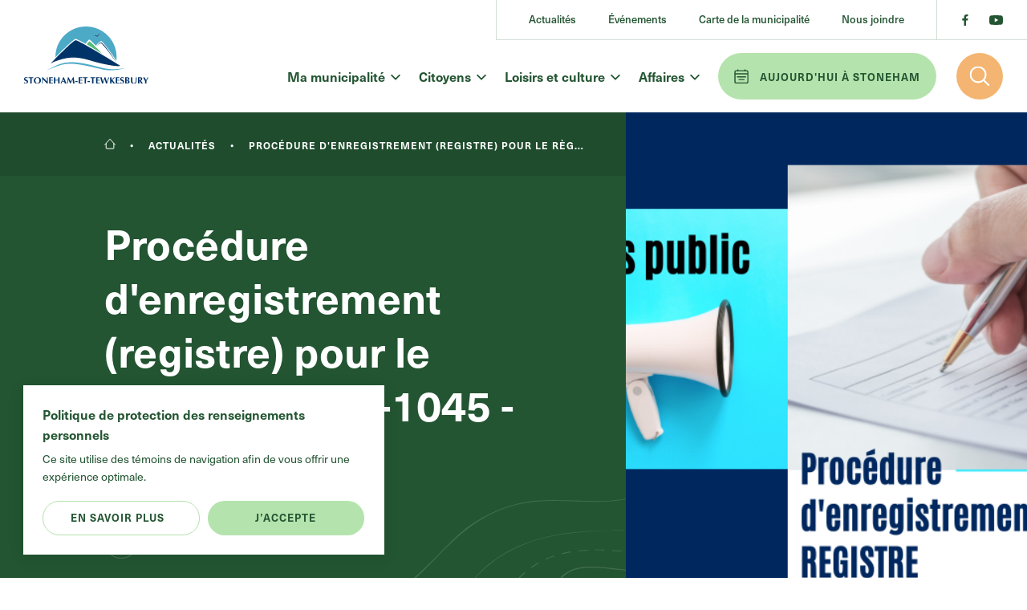

--- FILE ---
content_type: text/html; charset=UTF-8
request_url: https://www.villestoneham.com/actualite/procedure-denregistrement-registre-pour-le-reglement-23-1045-skatepark
body_size: 12499
content:
<!DOCTYPE html>
<html lang="fr">
    <head>
        <!-- TITLE -->
    <title>Procédure d&#039;enregistrement (registre) pour le Règlement 23-1045 - Skatepark | Municipalité de Stoneham-et-Tewkesbury</title>
    <meta name="description" content="Consultez&#x20;l&#x02BC;actualit&#x00E9;&#x20;&#x00AB;&#x20;Proc&#x00E9;dure&#x20;d&#x27;enregistrement&#x20;&#x28;registre&#x29;&#x20;pour&#x20;le&#x20;R&#x00E8;glement&#x20;23-1045&#x20;-&#x20;Skatepark&#x20;&#x00BB;.&#x20;&#x20;de&#x20;la&#x20;Municipalit&#x00E9;&#x20;de&#x20;Stoneham-et-Tewkesbury." />

<!-- META -->
    <meta charset="UTF-8"/>
    <meta name="theme-color" content="#343b48"/>
    <meta name="format-detection" content="telephone=no">
    <meta name="viewport" content="width=device-width, initial-scale=1, maximum-scale=5"/>
    <meta property="og:type" content="website" />
    <meta property="og:url" content="https://www.villestoneham.com/actualite/procedure-denregistrement-registre-pour-le-reglement-23-1045-skatepark" />
    <meta property="og:site_name" content="" />
    <meta property="og:image" content="https://www.villestoneham.com/storage/app/media/actualites/n-avis-public-procedure-enregistrement-registre.png" />
    <meta property="og:title" content="Procédure d&#039;enregistrement (registre) pour le Règlement 23-1045 - Skatepark | Municipalité de Stoneham-et-Tewkesbury" />
    <meta property="og:description" content="Consultez lʼactualité « Procédure d&#039;enregistrement (registre) pour le Règlement 23-1045 - Skatepark ».  de la Municipalité de Stoneham-et-Tewkesbury." />

<!-- FAVICON -->
    <link href="https://www.villestoneham.com/themes/core/assets/medias/images/favicon.png" rel="shortcut icon" type="image/x-icon"/>

<!-- FONTS -->
    <link rel="preload" href="https://www.villestoneham.com/themes/core/assets/fonts/Julietta-Messie.otf" as="font" type="font/otf" crossorigin>

<!-- CSS -->
    <link rel="stylesheet" href="https://www.villestoneham.com/themes/core/assets/dist/build.css">

<!-- SCRIPTS -->
    <script type="text/javascript" src="https://www.villestoneham.com/combine/9dfee13d5541a87b6e2fe7be702d6630-1611582822.js"></script>
    <script src="https://www.villestoneham.com/themes/core/assets/libraries/tail.select.min.js"></script>
    <script src="https://www.villestoneham.com/themes/core/assets/dist/build.js"></script>

<!-- GOOGLE MAPS -->
    <script src="https://maps.googleapis.com/maps/api/js?v=3.exp&language=fr&key=AIzaSyAB-Ihzz_xNkjjutM4uDVugyE51gppfK4Q&libraries=places"></script>
    <script type='text/javascript' src='https://platform-api.sharethis.com/js/sharethis.js#property=5d83a20639dead0012284f88' async='async'></script>

    <!-- Global site tag (gtag.js) - Google Analytics -->
	<script async src="https://www.googletagmanager.com/gtag/js?id=G-0FKM0CPVP1"></script>
		<script>
		window.dataLayer = window.dataLayer || [];
		function gtag(){dataLayer.push(arguments);}
		gtag('js', new Date());
		gtag('config', 'G-0FKM0CPVP1');
	</script>

<!-- Sharethis -->
<script type='text/javascript' src='https://platform-api.sharethis.com/js/sharethis.js#property=5f90672992c7f700126885f7&product=sop' async='async'></script>
<!-- Sopfeu -->
<script type="text/javascript" src="https://www.villestoneham.com/themes/core/assets/libraries/sopfeu.js"></script>

<!-- DROPZONE -->
    <script type='text/javascript' src='/plugins/renatio/formbuilder/assets/vendor/dropzone/dropzone.js' async='async'></script>
    <script type='text/javascript' src='https://www.villestoneham.com/plugins/blanko/formbuilderextension/assets/js/file-multi.js' async='async'></script>
    <script type='text/javascript' src='https://www.villestoneham.com/plugins/blanko/formbuilderextension/assets/js/form.js' async='async'></script>    </head>
    <body data-barba="wrapper">

        <!-- Empêche la page de s'afficher avant que les styles soient chargés -->
<div class="first-loading" style="position: fixed; top: 0; right: 0; bottom: 0; left: 0; background: #fff;"></div>

<div class="default-transition js-default-transition" style="display: block;">
    <div class="default-transition__container js-default-transition-container" style="top: 0;"></div>
</div>        <div class="c-overlay-cookies" data-overlay="cookies">
    <div class="c-overlay-cookies__container">
        <div class="c-overlay-cookies__content">
            <span class="c-overlay-cookies__title">Politique de protection des renseignements personnels</span>
            <p class="c-overlay-cookies__text">Ce site utilise des témoins de navigation afin de vous offrir une expérience optimale.</p>
        </div>
        <div class="c-overlay-cookies__buttons">
            <a class="c-overlay-cookies__button-find-out-more btn" href="https://www.villestoneham.com/ma-municipalite/affaires-municipales/politique-confidentialite">
                <span>En savoir plus</span>
            </a>
            <button class="c-overlay-cookies__button-accept btn || js-overlay-cookies-button-accept js-close-overlay-cookies">
                <span>J’accepte</span>
            </button>
        </div>
    </div>
</div>


<script type="application/javascript">
  // Permet de créer un cookie
  function createCookie(name, value, days) {
    const date = new Date();
    date.setTime(date.getTime() + (days * 86400000));
    const expires = `expires=${date.toUTCString()}`;
    document.cookie = `${name}=${value};${expires};path=/`;
  }

  // Permet d'obtenir la valeur d'un cookie
  function getCookie(name) {
    const cookieName = `${name}=`;
    const cookieArray = document.cookie.split(';');

    for (let i = 0; i < cookieArray.length; i += 1) {
      let cookie = cookieArray[i];

      while (cookie.charAt(0) === ' ') {
        cookie = cookie.substring(1);
      }

      if (cookie.indexOf(cookieName) === 0) {
        return cookie.substring(cookieName.length, cookie.length);
      }
    }
    return null;
  }

  // Fonction gérant l'overlay cookies (overlay custom)
  // On n'utilise pas l'Observer et la classe Overlay pour assurer la compatibilité avec d'anciens sites.
  function overlayCookies() {
    if (getCookie('acceptCookies') !== 'true') {
      const html = document.querySelector('html');
      const overlay = document.querySelector('[data-overlay="cookies"]');
      const closeBtn = document.querySelector('.js-close-overlay-cookies');
      const acceptBtn = document.querySelector('.js-overlay-cookies-button-accept');
      const openDelay = 1000;
      const closeDuration = 800;

      // Fonction pour ouvrir l'overlay
      const open = () => {
        html.classList.add(`show-overlay-${overlay.dataset.overlay}`);
      };

      // Fonction pour fermer l'overlay
      const close = () => {
        html.classList.add(`closing-overlay-${overlay.dataset.overlay}`);

        setTimeout(() => {
          html.classList.remove(`show-overlay-${overlay.dataset.overlay}`, `closing-overlay-${overlay.dataset.overlay}`);
        }, closeDuration);
      };

      // Fonction pour accepter les cookies et créer le cookie 'acceptCookies' avec une expiration d'un an (365 jours)
      const acceptCookies = () => {
        createCookie('acceptCookies', 'true', 365);
      };

      // Ouvre l'overlay lors du chargement de la page avec un délai
      setTimeout(open, openDelay);

      // Event listener pour le bouton de fermeture et d'acceptation
      closeBtn.addEventListener('click', close);
      acceptBtn.addEventListener('click', acceptCookies);
    }
  }

  // Attendre le chargement du DOM pour appeler la fonction overlayCookies
  document.addEventListener("DOMContentLoaded", () => {
    overlayCookies();
  });
</script>

<style type="text/css">
    .c-overlay-cookies {
        --y-30: max(22px + (30 - 22) * ((100vw - 500px) / (1440 - 500)), 22px);
        --y-nus-25: max(20px + (25 - 20) * ((100vw - 500px) / (1440 - 500)), 20px);
        --y-nus-20: max(16px + (20 - 16) * ((100vw - 500px) / (1440 - 500)), 16px);
        --x-30: max(22px + (30 - 22) * ((100vw - 500px) / (1440 - 500)), 22px);
        --x-nus-25: max(22px + (25 - 22) * ((100vw - 500px) / (1440 - 500)), 22px);
    }

    .c-overlay-cookies {
        position: fixed;
        top: 0;
        right: 0;
        bottom: 0;
        left: 0;
        font-size: 10px;
        visibility: hidden;
        pointer-events: none;
        z-index: 110;
    }

    .c-overlay-cookies__container {
        position: absolute;
        bottom: var(--y-30);
        left: var(--x-30);
        width: 450px;
        padding: var(--y-nus-25) var(--x-nus-25);
        background-color: rgb(255, 255, 255);
        box-shadow: 0 4px 18px 0 rgba(0, 0, 0, 0.10);
        opacity: 0;
        pointer-events: none;
        transform: translateY(var(--y-30));
        transition: opacity 800ms cubic-bezier(0.76, 0, 0.24, 1), transform 800ms cubic-bezier(0.76, 0, 0.24, 1);
        will-change: transform;
    }

    @media screen and (max-width: 500px) {
        .c-overlay-cookies__container {
            width: calc(100% - (var(--x-30) * 2));
        }
    }

    .c-overlay-cookies__title {
        font-family: 'neue-haas-unica', sans-serif;
        font-size: 1.6em;
        font-weight: 700;
        line-height: 1.6em;
        color: #235532;
    }

    @media screen and (max-width: 500px) {
        .c-overlay-cookies__title {
            font-size: 1.5em;
        }
    }

    @media screen and (max-width: 350px) {
        .c-overlay-cookies__title {
            font-size: 1.4em;
        }
    }

    .c-overlay-cookies__text {
        display: block;
        font-size: 1.4em;
        line-height: 1.6em;
        margin-top: 7px;
    }

    .c-overlay-cookies__buttons {
        display: flex;
        margin-top: var(--y-nus-20);
    }

    @media screen and (max-width: 450px) {
        .c-overlay-cookies__buttons {
            flex-direction: column;
        }
    }

    .c-overlay-cookies__button-find-out-more,
    .c-overlay-cookies__button-accept {
        justify-content: center;
        width: 50%;
        padding-top: 12px;
        padding-bottom: 16px;
    }

    @media screen and (max-width: 450px) {
        .c-overlay-cookies__button-find-out-more,
        .c-overlay-cookies__button-accept {
            width: 100%;
        }
    }

    .c-overlay-cookies__button-find-out-more {
        /* Ajoutez les styles nécessaires ici */
        margin-right: 10px;
    }

    .c-overlay-cookies__button-find-out-more::before {
        background-color: transparent;
        border: 1px solid #B5E3AD;
    }

    @media screen and (max-width: 450px) {
        .c-overlay-cookies__button-find-out-more {
            margin-right: 0;
            margin-bottom: 10px;
        }
    }

    .c-overlay-cookies__button-accept {
        /* Ajoutez les styles nécessaires ici */
    }


    /* OVERLAY VISIBLE */
    .show-overlay-cookies .c-overlay-cookies {
        visibility: visible;
    }

    .show-overlay-cookies .c-overlay-cookies__container {
        opacity: 1;
        pointer-events: all;
        transform: none;
    }


    /* OVERLAY QUI FERME */
    .show-overlay-cookies.closing-overlay-cookies .c-overlay-cookies__container {
        opacity: 0;
        transform: translateY(var(--y-30));
    }
</style>
        <div data-barba="container" data-barba-namespace="newsDetailView">
            <div class="overlay-menu" data-overlay="menu">

    <ul class="overlay-menu__main-level">
        <li class="overlay-menu__main-level-li">
            <h2 class="overlay-menu__main-level-title" title="Ma municipalité">Ma municipalité</h2>

            <ul class="overlay-menu__second-level js-accordions-menu">
                <li class="overlay-menu__second-level-li js-accordion">
                    <a class="overlay-menu__second-level-button js-accordion-toggle" title="Vivre à Stoneham">
                        <span class="overlay-menu__second-level-text">Vivre à Stoneham</span>
                        <svg class="overlay-menu__second-level-svg"><use xlink:href="https://www.villestoneham.com/themes/core/assets/medias/images/icons/symbols.svg#ico-pointer"></use></svg>
                    </a>

                    <ul class="overlay-menu__third-level js-accordion-content">
                                        <li class="overlay-menu__third-level-li">
            <a href="/actualites"  title="Actualités" class="overlay-menu__third-level-link js-close-overlay ">Actualités</a>
        </li>
                <li class="overlay-menu__third-level-li">
            <a href="/aujourd-hui-a-stoneham"  title="Aujourd&#039;hui à Stoneham" class="overlay-menu__third-level-link js-close-overlay ">Aujourd&#039;hui à Stoneham</a>
        </li>
                <li class="overlay-menu__third-level-li">
            <a href="/carte-municipalite"  title="Carte de la municipalité" class="overlay-menu__third-level-link js-close-overlay ">Carte de la municipalité</a>
        </li>
                <li class="overlay-menu__third-level-li">
            <a href="/evenements"  title="Événements" class="overlay-menu__third-level-link js-close-overlay ">Événements</a>
        </li>
                    <li class="overlay-menu__third-level-li">
            <a href="https://www.villestoneham.com/ma-municipalite/vivre-a-stoneham/infolettre"  title="Infolettre municipale" class="overlay-menu__third-level-link js-close-overlay ">Infolettre municipale</a>
        </li>
                <li class="overlay-menu__third-level-li">
            <a href="https://www.villestoneham.com/ma-municipalite/vivre-a-stoneham/journal-municipal"  title="Journal municipal" class="overlay-menu__third-level-link js-close-overlay ">Journal municipal</a>
        </li>
                <li class="overlay-menu__third-level-li">
            <a href="/nous-joindre"  title="Nous joindre" class="overlay-menu__third-level-link js-close-overlay ">Nous joindre</a>
        </li>
                <li class="overlay-menu__third-level-li">
            <a href="https://www.villestoneham.com/ma-municipalite/vivre-a-stoneham/nouveaux-residents"  title="Nouveaux résidents" class="overlay-menu__third-level-link js-close-overlay ">Nouveaux résidents</a>
        </li>
                <li class="overlay-menu__third-level-li">
            <a href="/loisirs-et-culture/culture-tourisme-et-patrimoine/portrait-et-statistiques"  title="Portrait et statistiques" class="overlay-menu__third-level-link js-close-overlay ">Portrait et statistiques</a>
        </li>
                        </ul>

                </li>
                <li class="overlay-menu__second-level-li js-accordion">
                    <a class="overlay-menu__second-level-button js-accordion-toggle" title="Affaires municipales">
                        <span class="overlay-menu__second-level-text">Affaires municipales</span>
                        <svg class="overlay-menu__second-level-svg"><use xlink:href="https://www.villestoneham.com/themes/core/assets/medias/images/icons/symbols.svg#ico-pointer"></use></svg>
                    </a>

                    <ul class="overlay-menu__third-level js-accordion-content">
                                        <li class="overlay-menu__third-level-li">
            <a href="https://www.villestoneham.com/ma-municipalite/affaires-municipales/acces-linformation"  title="Accès à l&#039;information" class="overlay-menu__third-level-link js-close-overlay ">Accès à l&#039;information</a>
        </li>
                <li class="overlay-menu__third-level-li">
            <a href="https://www.villestoneham.com/ma-municipalite/affaires-municipales/avis-publics"  title="Avis publics" class="overlay-menu__third-level-link js-close-overlay ">Avis publics</a>
        </li>
                <li class="overlay-menu__third-level-li">
            <a href="https://www.villestoneham.com/ma-municipalite/affaires-municipales/budget-et-finances"  title="Budget et finances" class="overlay-menu__third-level-link js-close-overlay ">Budget et finances</a>
        </li>
                        <li class="overlay-menu__third-level-li">
            <a href="https://www.villestoneham.com/ma-municipalite/affaires-municipales/droit-de-preemption"  title="Droit de préemption" class="overlay-menu__third-level-link js-close-overlay ">Droit de préemption</a>
        </li>
                <li class="overlay-menu__third-level-li">
            <a href="/emplois"  title="Emplois et carrières" class="overlay-menu__third-level-link js-close-overlay ">Emplois et carrières</a>
        </li>
                <li class="overlay-menu__third-level-li">
            <a href="https://www.villestoneham.com/ma-municipalite/affaires-municipales/ethique-et-gouvernance"  title="Éthique et gouvernance" class="overlay-menu__third-level-link js-close-overlay ">Éthique et gouvernance</a>
        </li>
                        <li class="overlay-menu__third-level-li">
            <a href="https://www.villestoneham.com/ma-municipalite/affaires-municipales/gestion-contractuelle"  title="Gestion contractuelle" class="overlay-menu__third-level-link js-close-overlay ">Gestion contractuelle</a>
        </li>
                <li class="overlay-menu__third-level-li">
            <a href="https://www.villestoneham.com/ma-municipalite/affaires-municipales/hebergement-touristique"  title="Hébergement touristique" class="overlay-menu__third-level-link js-close-overlay ">Hébergement touristique</a>
        </li>
                                <li class="overlay-menu__third-level-li">
            <a href="https://www.villestoneham.com/ma-municipalite/affaires-municipales/politiques-et-plans-daction"  title="Politiques et plans d&#039;action" class="overlay-menu__third-level-link js-close-overlay ">Politiques et plans d&#039;action</a>
        </li>
                                <li class="overlay-menu__third-level-li">
            <a href="https://www.villestoneham.com/ma-municipalite/affaires-municipales/projets"  title="Projets" class="overlay-menu__third-level-link js-close-overlay ">Projets</a>
        </li>
                        <li class="overlay-menu__third-level-li">
            <a href="https://www.villestoneham.com/ma-municipalite/affaires-municipales/reglements-municipaux"  title="Règlements municipaux" class="overlay-menu__third-level-link js-close-overlay ">Règlements municipaux</a>
        </li>
                    <li class="overlay-menu__third-level-li">
            <a href="https://www.villestoneham.com/ma-municipalite/affaires-municipales/services-municipaux"  title="Services municipaux" class="overlay-menu__third-level-link js-close-overlay ">Services municipaux</a>
        </li>
                <li class="overlay-menu__third-level-li">
            <a href="https://www.villestoneham.com/ma-municipalite/affaires-municipales/taxes-et-evaluation-fonciere"  title="Taxes et évaluation foncière" class="overlay-menu__third-level-link js-close-overlay ">Taxes et évaluation foncière</a>
        </li>
                        </ul>

                </li>
                <li class="overlay-menu__second-level-li js-accordion">
                    <a class="overlay-menu__second-level-button js-accordion-toggle" title="Démocratie">
                        <span class="overlay-menu__second-level-text">Démocratie</span>
                        <svg class="overlay-menu__second-level-svg"><use xlink:href="https://www.villestoneham.com/themes/core/assets/medias/images/icons/symbols.svg#ico-pointer"></use></svg>
                    </a>

                    <ul class="overlay-menu__third-level js-accordion-content">
                                        <li class="overlay-menu__third-level-li">
            <a href="https://www.villestoneham.com/ma-municipalite/democratie/comites-et-participation-citoyenne"  title="Comités et participation citoyenne" class="overlay-menu__third-level-link js-close-overlay ">Comités et participation citoyenne</a>
        </li>
                <li class="overlay-menu__third-level-li">
            <a href="https://www.villestoneham.com/ma-municipalite/democratie/conseil-municipal"  title="Conseil municipal" class="overlay-menu__third-level-link js-close-overlay ">Conseil municipal</a>
        </li>
                <li class="overlay-menu__third-level-li">
            <a href="https://www.villestoneham.com/ma-municipalite/democratie/consultations-publiques"  title="Consultations publiques" class="overlay-menu__third-level-link js-close-overlay ">Consultations publiques</a>
        </li>
                <li class="overlay-menu__third-level-li">
            <a href="https://www.villestoneham.com/ma-municipalite/democratie/elections-municipales"  title="Élections municipales" class="overlay-menu__third-level-link js-close-overlay ">Élections municipales</a>
        </li>
                <li class="overlay-menu__third-level-li">
            <a href="https://www.villestoneham.com/ma-municipalite/democratie/horizon-plateforme-de-consultation-citoyenne"  title="Horizon - Plateforme de consultation citoyenne" class="overlay-menu__third-level-link js-close-overlay ">Horizon - Plateforme de consultation citoyenne</a>
        </li>
                        <li class="overlay-menu__third-level-li">
            <a href="https://www.villestoneham.com/ma-municipalite/democratie/registres-et-procedures-referendaires"  title="Registres et procédures référendaires" class="overlay-menu__third-level-link js-close-overlay ">Registres et procédures référendaires</a>
        </li>
                <li class="overlay-menu__third-level-li">
            <a href="https://www.villestoneham.com/ma-municipalite/democratie/rencontres-avec-le-maire"  title="Rencontres avec le Maire" class="overlay-menu__third-level-link js-close-overlay ">Rencontres avec le Maire</a>
        </li>
                <li class="overlay-menu__third-level-li">
            <a href="https://www.villestoneham.com/ma-municipalite/democratie/seances-du-conseil"  title="Séances du conseil" class="overlay-menu__third-level-link js-close-overlay ">Séances du conseil</a>
        </li>
                        </ul>

                </li>
            </ul>

        </li>
        <li class="overlay-menu__main-level-li">
            <h2 class="overlay-menu__main-level-title" title="Citoyens">Citoyens</h2>

            <ul class="overlay-menu__second-level js-accordions-menu">
                <li class="overlay-menu__second-level-li js-accordion">
                    <a class="overlay-menu__second-level-button js-accordion-toggle" title="Services">
                        <span class="overlay-menu__second-level-text">Services</span>
                        <svg class="overlay-menu__second-level-svg"><use xlink:href="https://www.villestoneham.com/themes/core/assets/medias/images/icons/symbols.svg#ico-pointer"></use></svg>
                    </a>

                    <ul class="overlay-menu__third-level js-accordion-content">
                                        <li class="overlay-menu__third-level-li">
            <a href="https://www.villestoneham.com/citoyens/services/animaux-domestiques"  title="Animaux domestiques" class="overlay-menu__third-level-link js-close-overlay ">Animaux domestiques</a>
        </li>
                        <li class="overlay-menu__third-level-li">
            <a href="https://www.villestoneham.com/citoyens/services/deneigement"  title="Déneigement" class="overlay-menu__third-level-link js-close-overlay ">Déneigement</a>
        </li>
                    <li class="overlay-menu__third-level-li">
            <a href="https://www.villestoneham.com/citoyens/services/info-travaux"  title="Info-Travaux" class="overlay-menu__third-level-link js-close-overlay ">Info-Travaux</a>
        </li>
                                <li class="overlay-menu__third-level-li">
            <a href="https://www.villestoneham.com/citoyens/services/portail-citoyens-voila"  title="Portail citoyens Voilà!" class="overlay-menu__third-level-link js-close-overlay ">Portail citoyens Voilà!</a>
        </li>
                <li class="overlay-menu__third-level-li">
            <a href="https://www.villestoneham.com/citoyens/services/rapports-dincidents-recents"  title="Rapports d&#039;incidents récents" class="overlay-menu__third-level-link js-close-overlay ">Rapports d&#039;incidents récents</a>
        </li>
                <li class="overlay-menu__third-level-li">
            <a href="https://www.villestoneham.com/citoyens/services/securite-civile-urgence"  title="Sécurité civile et mesures d&#039;urgence" class="overlay-menu__third-level-link js-close-overlay ">Sécurité civile et mesures d&#039;urgence</a>
        </li>
                <li class="overlay-menu__third-level-li">
            <a href="https://www.villestoneham.com/citoyens/services/securite-incendie"  title="Sécurité incendie et prévention" class="overlay-menu__third-level-link js-close-overlay ">Sécurité incendie et prévention</a>
        </li>
                <li class="overlay-menu__third-level-li">
            <a href="https://www.villestoneham.com/citoyens/services/securite-routiere-et-policiere"  title="Sécurité routière et policière" class="overlay-menu__third-level-link js-close-overlay ">Sécurité routière et policière</a>
        </li>
                <li class="overlay-menu__third-level-li">
            <a href="https://www.villestoneham.com/citoyens/services/transport-collectif-tcjc"  title="Transport collectif - TCJC" class="overlay-menu__third-level-link js-close-overlay ">Transport collectif - TCJC</a>
        </li>
                        </ul>

                </li>
                <li class="overlay-menu__second-level-li js-accordion">
                    <a class="overlay-menu__second-level-button js-accordion-toggle" title="Environnement">
                        <span class="overlay-menu__second-level-text">Environnement</span>
                        <svg class="overlay-menu__second-level-svg"><use xlink:href="https://www.villestoneham.com/themes/core/assets/medias/images/icons/symbols.svg#ico-pointer"></use></svg>
                    </a>

                    <ul class="overlay-menu__third-level js-accordion-content">
                                        <li class="overlay-menu__third-level-li">
            <a href="https://www.villestoneham.com/citoyens/environnement/animaux-sauvages-et-insectes"  title="Animaux sauvages et insectes" class="overlay-menu__third-level-link js-close-overlay ">Animaux sauvages et insectes</a>
        </li>
                <li class="overlay-menu__third-level-li">
            <a href="https://www.villestoneham.com/citoyens/environnement/arbres-et-vegetaux"  title="Arbres et végétaux" class="overlay-menu__third-level-link js-close-overlay ">Arbres et végétaux</a>
        </li>
                <li class="overlay-menu__third-level-li">
            <a href="https://www.villestoneham.com/citoyens/environnement/collectes-et-matieres-residuelles"  title="Collectes et matières résiduelles" class="overlay-menu__third-level-link js-close-overlay ">Collectes et matières résiduelles</a>
        </li>
                <li class="overlay-menu__third-level-li">
            <a href="https://www.villestoneham.com/citoyens/environnement/eau-potable"  title="Eau potable" class="overlay-menu__third-level-link js-close-overlay ">Eau potable</a>
        </li>
                <li class="overlay-menu__third-level-li">
            <a href="https://www.villestoneham.com/citoyens/environnement/eaux-usees"  title="Eaux usées" class="overlay-menu__third-level-link js-close-overlay ">Eaux usées</a>
        </li>
                <li class="overlay-menu__third-level-li">
            <a href="https://www.villestoneham.com/citoyens/environnement/ecocentre"  title="Écocentre" class="overlay-menu__third-level-link js-close-overlay ">Écocentre</a>
        </li>
                                        <li class="overlay-menu__third-level-li">
            <a href="https://www.villestoneham.com/citoyens/environnement/gestes-environnementaux"  title="Gestes environnementaux" class="overlay-menu__third-level-link js-close-overlay ">Gestes environnementaux</a>
        </li>
                <li class="overlay-menu__third-level-li">
            <a href="https://www.villestoneham.com/citoyens/environnement/isa"  title="Installations septiques" class="overlay-menu__third-level-link js-close-overlay ">Installations septiques</a>
        </li>
                    <li class="overlay-menu__third-level-li">
            <a href="https://www.villestoneham.com/citoyens/environnement/lacs-et-cours-deau"  title="Lacs et cours d&#039;eau" class="overlay-menu__third-level-link js-close-overlay ">Lacs et cours d&#039;eau</a>
        </li>
                            <li class="overlay-menu__third-level-li">
            <a href="https://www.villestoneham.com/citoyens/environnement/terrains-contamines"  title="Terrains contaminés" class="overlay-menu__third-level-link js-close-overlay ">Terrains contaminés</a>
        </li>
                                </ul>

                </li>
                <li class="overlay-menu__second-level-li js-accordion">
                    <a class="overlay-menu__second-level-button js-accordion-toggle" title="Permis, certificats et déclaration">
                        <span class="overlay-menu__second-level-text">Permis, certificats et déclaration</span>
                        <svg class="overlay-menu__second-level-svg"><use xlink:href="https://www.villestoneham.com/themes/core/assets/medias/images/icons/symbols.svg#ico-pointer"></use></svg>
                    </a>

                    <ul class="overlay-menu__third-level js-accordion-content">
                                        <li class="overlay-menu__third-level-li">
            <a href="https://www.villestoneham.com/citoyens/permis-certifications-et-declaration/formulaires"  title="Demandes en ligne et Formulaires" class="overlay-menu__third-level-link js-close-overlay ">Demandes en ligne et Formulaires</a>
        </li>
                <li class="overlay-menu__third-level-li">
            <a href="https://www.villestoneham.com/citoyens/permis-certifications-et-declaration/abattage-darbres"  title="Abattage d&#039;arbres" class="overlay-menu__third-level-link js-close-overlay ">Abattage d&#039;arbres</a>
        </li>
                <li class="overlay-menu__third-level-li">
            <a href="https://www.villestoneham.com/citoyens/permis-certifications-et-declaration/batiments-patrimoniaux"  title="Bâtiments patrimoniaux" class="overlay-menu__third-level-link js-close-overlay ">Bâtiments patrimoniaux</a>
        </li>
                <li class="overlay-menu__third-level-li">
            <a href="https://www.villestoneham.com/citoyens/permis-certifications-et-declaration/batiment-accessoire"  title="Construction - Bâtiment accessoire" class="overlay-menu__third-level-link js-close-overlay ">Construction - Bâtiment accessoire</a>
        </li>
                <li class="overlay-menu__third-level-li">
            <a href="https://www.villestoneham.com/citoyens/permis-certifications-et-declaration/construction-garage"  title="Construction - Garage" class="overlay-menu__third-level-link js-close-overlay ">Construction - Garage</a>
        </li>
                <li class="overlay-menu__third-level-li">
            <a href="https://www.villestoneham.com/citoyens/permis-certifications-et-declaration/travaux-propriete-non-residentielle"  title="Construction - Propriété non-résidentielle" class="overlay-menu__third-level-link js-close-overlay ">Construction - Propriété non-résidentielle</a>
        </li>
                <li class="overlay-menu__third-level-li">
            <a href="https://www.villestoneham.com/citoyens/permis-certifications-et-declaration/travaux-propriete-residentielle"  title="Construction - Propriété résidentielle" class="overlay-menu__third-level-link js-close-overlay ">Construction - Propriété résidentielle</a>
        </li>
                <li class="overlay-menu__third-level-li">
            <a href="https://www.villestoneham.com/citoyens/permis-certifications-et-declaration/derogation-mineure"  title="Dérogation mineure" class="overlay-menu__third-level-link js-close-overlay ">Dérogation mineure</a>
        </li>
                <li class="overlay-menu__third-level-li">
            <a href="https://www.villestoneham.com/citoyens/permis-certifications-et-declaration/documentation"  title="Documentation" class="overlay-menu__third-level-link js-close-overlay ">Documentation</a>
        </li>
                <li class="overlay-menu__third-level-li">
            <a href="https://www.villestoneham.com/citoyens/permis-certifications-et-declaration/lotissement"  title="Lotissement" class="overlay-menu__third-level-link js-close-overlay ">Lotissement</a>
        </li>
                <li class="overlay-menu__third-level-li">
            <a href="https://www.villestoneham.com/citoyens/permis-certifications-et-declaration/piscine-et-spa"  title="Piscine et spa" class="overlay-menu__third-level-link js-close-overlay ">Piscine et spa</a>
        </li>
                <li class="overlay-menu__third-level-li">
            <a href="https://www.villestoneham.com/citoyens/permis-certifications-et-declaration/travaux-deblairemblai"  title="Travaux – Déblai/remblai" class="overlay-menu__third-level-link js-close-overlay ">Travaux – Déblai/remblai</a>
        </li>
                <li class="overlay-menu__third-level-li">
            <a href="https://www.villestoneham.com/citoyens/permis-certifications-et-declaration/travaux-renovation-transformation-reparation"  title="Travaux – Rénovation, transformation, réparation" class="overlay-menu__third-level-link js-close-overlay ">Travaux – Rénovation, transformation, réparation</a>
        </li>
                <li class="overlay-menu__third-level-li">
            <a href="https://www.villestoneham.com/citoyens/permis-certifications-et-declaration/tarifs-dhonoraires"  title="Tarifs d&#039;honoraires en urbanisme" class="overlay-menu__third-level-link js-close-overlay ">Tarifs d&#039;honoraires en urbanisme</a>
        </li>
                        </ul>

                </li>
            </ul>

        </li>
        <li class="overlay-menu__main-level-li">
            <h2 class="overlay-menu__main-level-title" title="Loisirs et culture">Loisirs et culture</h2>

            <ul class="overlay-menu__second-level js-accordions-menu">
                <li class="overlay-menu__second-level-li js-accordion">
                    <a class="overlay-menu__second-level-button js-accordion-toggle" title="Activités et vie communautaire">
                        <span class="overlay-menu__second-level-text">Activités et vie communautaire</span>
                        <svg class="overlay-menu__second-level-svg"><use xlink:href="https://www.villestoneham.com/themes/core/assets/medias/images/icons/symbols.svg#ico-pointer"></use></svg>
                    </a>

                    <ul class="overlay-menu__third-level js-accordion-content">
                                        <li class="overlay-menu__third-level-li">
            <a href="https://www.villestoneham.com/loisirs-et-culture/activites-et-vie-communautaire/activites-de-loisirs-programmation"  title="Activités de loisirs : programmation" class="overlay-menu__third-level-link js-close-overlay ">Activités de loisirs : programmation</a>
        </li>
                <li class="overlay-menu__third-level-li">
            <a href="https://www.villestoneham.com/loisirs-et-culture/activites-et-vie-communautaire/activites-estivales"  title="Activités estivales" class="overlay-menu__third-level-link js-close-overlay ">Activités estivales</a>
        </li>
                        <li class="overlay-menu__third-level-li">
            <a href="/evenements"  title="Calendrier des événements" class="overlay-menu__third-level-link js-close-overlay ">Calendrier des événements</a>
        </li>
                <li class="overlay-menu__third-level-li">
            <a href="https://www.villestoneham.com/loisirs-et-culture/activites-et-vie-communautaire/camp-dete-pav"  title="Camp d&#039;été PAV" class="overlay-menu__third-level-link js-close-overlay ">Camp d&#039;été PAV</a>
        </li>
                    <li class="overlay-menu__third-level-li">
            <a href="https://www.villestoneham.com/loisirs-et-culture/activites-et-vie-communautaire/fete-nationale"  title="Fête Nationale" class="overlay-menu__third-level-link js-close-overlay ">Fête Nationale</a>
        </li>
                        <li class="overlay-menu__third-level-li">
            <a href="https://www.villestoneham.com/loisirs-et-culture/activites-et-vie-communautaire/halloween-stoneham"  title="Halloween à Stoneham-et-Tewkesbury" class="overlay-menu__third-level-link js-close-overlay ">Halloween à Stoneham-et-Tewkesbury</a>
        </li>
                    <li class="overlay-menu__third-level-li">
            <a href="https://www.villestoneham.com/loisirs-et-culture/activites-et-vie-communautaire/marche-de-noel"  title="Marché de Noël" class="overlay-menu__third-level-link js-close-overlay ">Marché de Noël</a>
        </li>
                    <li class="overlay-menu__third-level-li">
            <a href="https://www.villestoneham.com/loisirs-et-culture/activites-et-vie-communautaire/organismes"  title="Organismes" class="overlay-menu__third-level-link js-close-overlay ">Organismes</a>
        </li>
                <li class="overlay-menu__third-level-li">
            <a href="https://www.villestoneham.com/loisirs-et-culture/activites-et-vie-communautaire/reservation-et-location-de-salles"  title="Réservation et location de salles" class="overlay-menu__third-level-link js-close-overlay ">Réservation et location de salles</a>
        </li>
                <li class="overlay-menu__third-level-li">
            <a href="https://www.villestoneham.com/loisirs-et-culture/activites-et-vie-communautaire/relache"  title="Semaine de la Relâche" class="overlay-menu__third-level-link js-close-overlay ">Semaine de la Relâche</a>
        </li>
                <li class="overlay-menu__third-level-li">
            <a href="https://www.villestoneham.com/loisirs-et-culture/activites-et-vie-communautaire/soutien-aux-organismes-et-evenements"  title="Soutien aux organismes et événements" class="overlay-menu__third-level-link js-close-overlay ">Soutien aux organismes et événements</a>
        </li>
                <li class="overlay-menu__third-level-li">
            <a href="https://www.villestoneham.com/loisirs-et-culture/activites-et-vie-communautaire/stoxtreme"  title="StoXtrême" class="overlay-menu__third-level-link js-close-overlay ">StoXtrême</a>
        </li>
                        </ul>

                </li>
                <li class="overlay-menu__second-level-li js-accordion">
                    <a class="overlay-menu__second-level-button js-accordion-toggle" title="Sports et plein air">
                        <span class="overlay-menu__second-level-text">Sports et plein air</span>
                        <svg class="overlay-menu__second-level-svg"><use xlink:href="https://www.villestoneham.com/themes/core/assets/medias/images/icons/symbols.svg#ico-pointer"></use></svg>
                    </a>

                    <ul class="overlay-menu__third-level js-accordion-content">
                                            <li class="overlay-menu__third-level-li">
            <a href="/carte-municipalite"  title="Carte de la municipalité" class="overlay-menu__third-level-link js-close-overlay ">Carte de la municipalité</a>
        </li>
                <li class="overlay-menu__third-level-li">
            <a href="https://www.villestoneham.com/loisirs-et-culture/sports-et-plein-air/espaces-collectifs"  title="Espaces collectifs" class="overlay-menu__third-level-link js-close-overlay ">Espaces collectifs</a>
        </li>
                <li class="overlay-menu__third-level-li">
            <a href="https://www.villestoneham.com/loisirs-et-culture/sports-et-plein-air/installations-sportives-et-de-plein-air"  title="Installations sportives et de plein air" class="overlay-menu__third-level-link js-close-overlay ">Installations sportives et de plein air</a>
        </li>
                <li class="overlay-menu__third-level-li">
            <a href="https://www.villestoneham.com/loisirs-et-culture/sports-et-plein-air/laile-sportive"  title="L&#039;Aile Sportive" class="overlay-menu__third-level-link js-close-overlay ">L&#039;Aile Sportive</a>
        </li>
                    <li class="overlay-menu__third-level-li">
            <a href="https://www.villestoneham.com/loisirs-et-culture/sports-et-plein-air/parc-du-mont-wright"  title="Parc de la forêt ancienne du Mont Wright" class="overlay-menu__third-level-link js-close-overlay ">Parc de la forêt ancienne du Mont Wright</a>
        </li>
                <li class="overlay-menu__third-level-li">
            <a href="https://www.villestoneham.com/loisirs-et-culture/sports-et-plein-air/parcs-et-espaces-verts"  title="Parcs et espaces verts" class="overlay-menu__third-level-link js-close-overlay ">Parcs et espaces verts</a>
        </li>
                <li class="overlay-menu__third-level-li">
            <a href="https://www.villestoneham.com/loisirs-et-culture/sports-et-plein-air/patinoires-et-sports-de-glace-en-arena"  title="Patinoires et sports de glace en aréna" class="overlay-menu__third-level-link js-close-overlay ">Patinoires et sports de glace en aréna</a>
        </li>
                <li class="overlay-menu__third-level-li">
            <a href="https://www.villestoneham.com/loisirs-et-culture/sports-et-plein-air/materiel-en-libre-service"  title="Prêt de matériel sportif" class="overlay-menu__third-level-link js-close-overlay ">Prêt de matériel sportif</a>
        </li>
                    <li class="overlay-menu__third-level-li">
            <a href="https://www.villestoneham.com/loisirs-et-culture/sports-et-plein-air/sentiers-de-randonnee"  title="Sentiers de randonnée" class="overlay-menu__third-level-link js-close-overlay ">Sentiers de randonnée</a>
        </li>
                <li class="overlay-menu__third-level-li">
            <a href="https://www.villestoneham.com/loisirs-et-culture/sports-et-plein-air/terrain-de-soccer-synthetique"  title="Terrain de soccer synthétique" class="overlay-menu__third-level-link js-close-overlay ">Terrain de soccer synthétique</a>
        </li>
                        </ul>

                </li>
                <li class="overlay-menu__second-level-li js-accordion">
                    <a class="overlay-menu__second-level-button js-accordion-toggle" title="Culture, tourisme et patrimoine">
                        <span class="overlay-menu__second-level-text">Culture, tourisme et patrimoine</span>
                        <svg class="overlay-menu__second-level-svg"><use xlink:href="https://www.villestoneham.com/themes/core/assets/medias/images/icons/symbols.svg#ico-pointer"></use></svg>
                    </a>

                    <ul class="overlay-menu__third-level js-accordion-content">
                                            <li class="overlay-menu__third-level-li">
            <a href="https://www.villestoneham.com/loisirs-et-culture/culture-tourisme-et-patrimoine/attraits-touristiques"  title="Attraits touristiques" class="overlay-menu__third-level-link js-close-overlay ">Attraits touristiques</a>
        </li>
                <li class="overlay-menu__third-level-li">
            <a href="https://www.villestoneham.com/loisirs-et-culture/culture-tourisme-et-patrimoine/bibliotheque"  title="Bibliothèque Jean-Luc-Grondin" class="overlay-menu__third-level-link js-close-overlay ">Bibliothèque Jean-Luc-Grondin</a>
        </li>
                <li class="overlay-menu__third-level-li">
            <a href="https://www.villestoneham.com/loisirs-et-culture/culture-tourisme-et-patrimoine/boite-livres"  title="Boites à livres" class="overlay-menu__third-level-link js-close-overlay ">Boites à livres</a>
        </li>
                <li class="overlay-menu__third-level-li">
            <a href="https://www.villestoneham.com/loisirs-et-culture/culture-tourisme-et-patrimoine/histoire-et-patrimoine"  title="Histoire et patrimoine" class="overlay-menu__third-level-link js-close-overlay ">Histoire et patrimoine</a>
        </li>
                    <li class="overlay-menu__third-level-li">
            <a href="https://www.villestoneham.com/loisirs-et-culture/culture-tourisme-et-patrimoine/portrait-et-statistiques"  title="Portrait et statistiques" class="overlay-menu__third-level-link js-close-overlay ">Portrait et statistiques</a>
        </li>
                    <li class="overlay-menu__third-level-li">
            <a href="https://www.villestoneham.com/loisirs-et-culture/culture-tourisme-et-patrimoine/repertoire-culturel-de-la-jacques-cartier"  title="Répertoire culturel de la Jacques-Cartier" class="overlay-menu__third-level-link js-close-overlay ">Répertoire culturel de la Jacques-Cartier</a>
        </li>
                    <li class="overlay-menu__third-level-li">
            <a href="https://www.villestoneham.com/loisirs-et-culture/culture-tourisme-et-patrimoine/tourisme-de-la-jacques-cartier"  title="Tourisme de La Jacques-Cartier" class="overlay-menu__third-level-link js-close-overlay ">Tourisme de La Jacques-Cartier</a>
        </li>
                            </ul>

                </li>
            </ul>

        </li>
        <li class="overlay-menu__main-level-li">
            <h2 class="overlay-menu__main-level-title" title="Affaires">Affaires</h2>

            <ul class="overlay-menu__second-level js-accordions-menu">
                <li class="overlay-menu__second-level-li js-accordion">
                    <a class="overlay-menu__second-level-button js-accordion-toggle" title="Entreprises et gens dʼaffaires">
                        <span class="overlay-menu__second-level-text">Entreprises et gens dʼaffaires</span>
                        <svg class="overlay-menu__second-level-svg"><use xlink:href="https://www.villestoneham.com/themes/core/assets/medias/images/icons/symbols.svg#ico-pointer"></use></svg>
                    </a>

                    <ul class="overlay-menu__third-level js-accordion-content">
                                        <li class="overlay-menu__third-level-li">
            <a href="https://www.villestoneham.com/affaires/entreprises-et-gens-daffaires/appels-doffres-et-contrats"  title="Appels d&#039;offres et contrats" class="overlay-menu__third-level-link js-close-overlay ">Appels d&#039;offres et contrats</a>
        </li>
                <li class="overlay-menu__third-level-li">
            <a href="https://www.villestoneham.com/affaires/entreprises-et-gens-daffaires/organiser-un-evenement"  title="Organiser un événement" class="overlay-menu__third-level-link js-close-overlay ">Organiser un événement</a>
        </li>
                <li class="overlay-menu__third-level-li">
            <a href="/loisirs-et-culture/culture-tourisme-et-patrimoine/portrait-et-statistiques"  title="Portrait et statistiques" class="overlay-menu__third-level-link js-close-overlay ">Portrait et statistiques</a>
        </li>
                        </ul>

                </li>
                <li class="overlay-menu__second-level-li js-accordion">
                    <a class="overlay-menu__second-level-button js-accordion-toggle" title="Aménagement du territoire">
                        <span class="overlay-menu__second-level-text">Aménagement du territoire</span>
                        <svg class="overlay-menu__second-level-svg"><use xlink:href="https://www.villestoneham.com/themes/core/assets/medias/images/icons/symbols.svg#ico-pointer"></use></svg>
                    </a>

                    <ul class="overlay-menu__third-level js-accordion-content">
                                        <li class="overlay-menu__third-level-li">
            <a href="https://www.villestoneham.com/affaires/amenagement-du-territoire/developpement-durable"  title="Développement durable" class="overlay-menu__third-level-link js-close-overlay ">Développement durable</a>
        </li>
                <li class="overlay-menu__third-level-li">
            <a href="https://www.villestoneham.com/affaires/amenagement-du-territoire/projets-immobiliers"  title="Projets immobiliers" class="overlay-menu__third-level-link js-close-overlay ">Projets immobiliers</a>
        </li>
                <li class="overlay-menu__third-level-li">
            <a href="https://www.villestoneham.com/affaires/amenagement-du-territoire/projets-majeurs"  title="Projets majeurs" class="overlay-menu__third-level-link js-close-overlay ">Projets majeurs</a>
        </li>
                        </ul>

                </li>
                <li class="overlay-menu__second-level-li js-accordion">
                    <a class="overlay-menu__second-level-button js-accordion-toggle" title="Ressources aux entrepreneurs">
                        <span class="overlay-menu__second-level-text">Ressources aux entrepreneurs</span>
                        <svg class="overlay-menu__second-level-svg"><use xlink:href="https://www.villestoneham.com/themes/core/assets/medias/images/icons/symbols.svg#ico-pointer"></use></svg>
                    </a>

                    <ul class="overlay-menu__third-level js-accordion-content">
                                        <li class="overlay-menu__third-level-li">
            <a href="https://www.ccjacquescartier.com/" target="_blank" title="Chambre de commerce de La Jacques-Cartier" class="overlay-menu__third-level-link js-close-overlay  no-transition">Chambre de commerce de La Jacques-Cartier</a>
        </li>
                <li class="overlay-menu__third-level-li">
            <a href="https://www.villestoneham.com/affaires/ressources-aux-entrepreneurs/societe-de-developpement-economique-sde"  title="Société de développement économique - SDE" class="overlay-menu__third-level-link js-close-overlay ">Société de développement économique - SDE</a>
        </li>
                            </ul>

                </li>
            </ul>

            <div class="overlay-menu__bottom">
                <a href="https://www.villestoneham.com/actualites" title="Actualités">Actualités</a>
                <a href="https://www.villestoneham.com/evenements" title="Événements">Événements</a>
                <a href="https://www.villestoneham.com/carte-municipalite" title="Carte de la municipalité">Carte de la municipalité</a>
                <a href="https://www.villestoneham.com/nous-joindre" title="Nous joindre">Nous joindre</a>
            </div>
            <div class="bottom__social-medias">
                <a class="bottom__social-media-link" href="https://www.facebook.com/villestoneham" title="Facebook" target="_blank">
                    <svg class="bottom__social-media-svg bottom__facebook"><use xlink:href="https://www.villestoneham.com/themes/core/assets/medias/images/icons/symbols.svg#ico-facebook"></use></svg>
                </a>
                <a class="bottom__social-media-link" href="https://www.youtube.com/channel/UCINeoh4MvH6xPHpJsBPqMWw" title="Youtube" target="_blank">
                    <svg class="bottom__social-media-svg bottom__youtube"><use xlink:href="https://www.villestoneham.com/themes/core/assets/medias/images/icons/symbols.svg#ico-youtube"></use></svg>
                </a>
            </div>

        </li>
    </ul>

</div>            <div class="overlay-search" data-overlay="search">
    <form class="overlay-search__form" id="form-search" action="https://www.villestoneham.com/resultats-de-recherche">
        <div class="field field--search">
            <svg class="field__svg"><use xlink:href="https://www.villestoneham.com/themes/core/assets/medias/images/icons/symbols.svg#ico-search"></use></svg>
            <input class="field__input js-input-to-clear" id="form-search-input" name="q" type="text" placeholder="Que recherchez-vous ?">
            <p class="field__error"></p>
            <div class="field__x js-clear-input"></div>
            <button id="submit-search" class="field__btn btn" title="Rechercher">
                <span class="field__text">Rechercher</span>
            </button>
        </div>
    </form>
</div>            <div class="overlay-dropdown" data-overlay="dropdown">
    <div class="overlay-dropdown__section js-dropdown-section" data-section="municipalite">
        <div class="overlay-dropdown__sub-section">
            <div class="overlay-dropdown__sub-section-container">
                <h2 class="overlay-dropdown__sub-section-title">
                    <a href="https://www.villestoneham.com/ma-municipalite/vivre-a-stoneham">Vivre à Stoneham</a>
                </h2>
                <ul class="overlay-dropdown__list">
                                    <li class="overlay-dropdown__list-item">
            <a href="/actualites"  title="Actualités" class="overlay-dropdown__link js-close-overlay-dropdown ">Actualités</a>
        </li>
                <li class="overlay-dropdown__list-item">
            <a href="/aujourd-hui-a-stoneham"  title="Aujourd&#039;hui à Stoneham" class="overlay-dropdown__link js-close-overlay-dropdown ">Aujourd&#039;hui à Stoneham</a>
        </li>
                <li class="overlay-dropdown__list-item">
            <a href="/carte-municipalite"  title="Carte de la municipalité" class="overlay-dropdown__link js-close-overlay-dropdown ">Carte de la municipalité</a>
        </li>
                <li class="overlay-dropdown__list-item">
            <a href="/evenements"  title="Événements" class="overlay-dropdown__link js-close-overlay-dropdown ">Événements</a>
        </li>
                    <li class="overlay-dropdown__list-item">
            <a href="https://www.villestoneham.com/ma-municipalite/vivre-a-stoneham/infolettre"  title="Infolettre municipale" class="overlay-dropdown__link js-close-overlay-dropdown ">Infolettre municipale</a>
        </li>
                <li class="overlay-dropdown__list-item">
            <a href="https://www.villestoneham.com/ma-municipalite/vivre-a-stoneham/journal-municipal"  title="Journal municipal" class="overlay-dropdown__link js-close-overlay-dropdown ">Journal municipal</a>
        </li>
                <li class="overlay-dropdown__list-item">
            <a href="/nous-joindre"  title="Nous joindre" class="overlay-dropdown__link js-close-overlay-dropdown ">Nous joindre</a>
        </li>
                <li class="overlay-dropdown__list-item">
            <a href="https://www.villestoneham.com/ma-municipalite/vivre-a-stoneham/nouveaux-residents"  title="Nouveaux résidents" class="overlay-dropdown__link js-close-overlay-dropdown ">Nouveaux résidents</a>
        </li>
                <li class="overlay-dropdown__list-item">
            <a href="/loisirs-et-culture/culture-tourisme-et-patrimoine/portrait-et-statistiques"  title="Portrait et statistiques" class="overlay-dropdown__link js-close-overlay-dropdown ">Portrait et statistiques</a>
        </li>
                    </ul>
            </div>
        </div>
        <div class="overlay-dropdown__sub-section">
            <div class="overlay-dropdown__sub-section-container">
                <h2 class="overlay-dropdown__sub-section-title">
                    <a href="https://www.villestoneham.com/ma-municipalite/affaires-municipales">Affaires municipales</a>
                </h2>
                <ul class="overlay-dropdown__list">
                                    <li class="overlay-dropdown__list-item">
            <a href="https://www.villestoneham.com/ma-municipalite/affaires-municipales/acces-linformation"  title="Accès à l&#039;information" class="overlay-dropdown__link js-close-overlay-dropdown ">Accès à l&#039;information</a>
        </li>
                <li class="overlay-dropdown__list-item">
            <a href="https://www.villestoneham.com/ma-municipalite/affaires-municipales/avis-publics"  title="Avis publics" class="overlay-dropdown__link js-close-overlay-dropdown ">Avis publics</a>
        </li>
                <li class="overlay-dropdown__list-item">
            <a href="https://www.villestoneham.com/ma-municipalite/affaires-municipales/budget-et-finances"  title="Budget et finances" class="overlay-dropdown__link js-close-overlay-dropdown ">Budget et finances</a>
        </li>
                        <li class="overlay-dropdown__list-item">
            <a href="https://www.villestoneham.com/ma-municipalite/affaires-municipales/droit-de-preemption"  title="Droit de préemption" class="overlay-dropdown__link js-close-overlay-dropdown ">Droit de préemption</a>
        </li>
                <li class="overlay-dropdown__list-item">
            <a href="/emplois"  title="Emplois et carrières" class="overlay-dropdown__link js-close-overlay-dropdown ">Emplois et carrières</a>
        </li>
                <li class="overlay-dropdown__list-item">
            <a href="https://www.villestoneham.com/ma-municipalite/affaires-municipales/ethique-et-gouvernance"  title="Éthique et gouvernance" class="overlay-dropdown__link js-close-overlay-dropdown ">Éthique et gouvernance</a>
        </li>
                        <li class="overlay-dropdown__list-item">
            <a href="https://www.villestoneham.com/ma-municipalite/affaires-municipales/gestion-contractuelle"  title="Gestion contractuelle" class="overlay-dropdown__link js-close-overlay-dropdown ">Gestion contractuelle</a>
        </li>
                <li class="overlay-dropdown__list-item">
            <a href="https://www.villestoneham.com/ma-municipalite/affaires-municipales/hebergement-touristique"  title="Hébergement touristique" class="overlay-dropdown__link js-close-overlay-dropdown ">Hébergement touristique</a>
        </li>
                                <li class="overlay-dropdown__list-item">
            <a href="https://www.villestoneham.com/ma-municipalite/affaires-municipales/politiques-et-plans-daction"  title="Politiques et plans d&#039;action" class="overlay-dropdown__link js-close-overlay-dropdown ">Politiques et plans d&#039;action</a>
        </li>
                                <li class="overlay-dropdown__list-item">
            <a href="https://www.villestoneham.com/ma-municipalite/affaires-municipales/projets"  title="Projets" class="overlay-dropdown__link js-close-overlay-dropdown ">Projets</a>
        </li>
                        <li class="overlay-dropdown__list-item">
            <a href="https://www.villestoneham.com/ma-municipalite/affaires-municipales/reglements-municipaux"  title="Règlements municipaux" class="overlay-dropdown__link js-close-overlay-dropdown ">Règlements municipaux</a>
        </li>
                    <li class="overlay-dropdown__list-item">
            <a href="https://www.villestoneham.com/ma-municipalite/affaires-municipales/services-municipaux"  title="Services municipaux" class="overlay-dropdown__link js-close-overlay-dropdown ">Services municipaux</a>
        </li>
                <li class="overlay-dropdown__list-item">
            <a href="https://www.villestoneham.com/ma-municipalite/affaires-municipales/taxes-et-evaluation-fonciere"  title="Taxes et évaluation foncière" class="overlay-dropdown__link js-close-overlay-dropdown ">Taxes et évaluation foncière</a>
        </li>
                    </ul>
            </div>
        </div>
        <div class="overlay-dropdown__sub-section">
            <div class="overlay-dropdown__sub-section-container">
                <h2 class="overlay-dropdown__sub-section-title">
                    <a href="https://www.villestoneham.com/ma-municipalite/democratie">Démocratie</a>
                </h2>
                <ul class="overlay-dropdown__list">
                                    <li class="overlay-dropdown__list-item">
            <a href="https://www.villestoneham.com/ma-municipalite/democratie/comites-et-participation-citoyenne"  title="Comités et participation citoyenne" class="overlay-dropdown__link js-close-overlay-dropdown ">Comités et participation citoyenne</a>
        </li>
                <li class="overlay-dropdown__list-item">
            <a href="https://www.villestoneham.com/ma-municipalite/democratie/conseil-municipal"  title="Conseil municipal" class="overlay-dropdown__link js-close-overlay-dropdown ">Conseil municipal</a>
        </li>
                <li class="overlay-dropdown__list-item">
            <a href="https://www.villestoneham.com/ma-municipalite/democratie/consultations-publiques"  title="Consultations publiques" class="overlay-dropdown__link js-close-overlay-dropdown ">Consultations publiques</a>
        </li>
                <li class="overlay-dropdown__list-item">
            <a href="https://www.villestoneham.com/ma-municipalite/democratie/elections-municipales"  title="Élections municipales" class="overlay-dropdown__link js-close-overlay-dropdown ">Élections municipales</a>
        </li>
                <li class="overlay-dropdown__list-item">
            <a href="https://www.villestoneham.com/ma-municipalite/democratie/horizon-plateforme-de-consultation-citoyenne"  title="Horizon - Plateforme de consultation citoyenne" class="overlay-dropdown__link js-close-overlay-dropdown ">Horizon - Plateforme de consultation citoyenne</a>
        </li>
                        <li class="overlay-dropdown__list-item">
            <a href="https://www.villestoneham.com/ma-municipalite/democratie/registres-et-procedures-referendaires"  title="Registres et procédures référendaires" class="overlay-dropdown__link js-close-overlay-dropdown ">Registres et procédures référendaires</a>
        </li>
                <li class="overlay-dropdown__list-item">
            <a href="https://www.villestoneham.com/ma-municipalite/democratie/rencontres-avec-le-maire"  title="Rencontres avec le Maire" class="overlay-dropdown__link js-close-overlay-dropdown ">Rencontres avec le Maire</a>
        </li>
                <li class="overlay-dropdown__list-item">
            <a href="https://www.villestoneham.com/ma-municipalite/democratie/seances-du-conseil"  title="Séances du conseil" class="overlay-dropdown__link js-close-overlay-dropdown ">Séances du conseil</a>
        </li>
                    </ul>
            </div>
        </div>
    </div>
    <div class="overlay-dropdown__section js-dropdown-section" data-section="citoyens">
        <div class="overlay-dropdown__sub-section">
            <div class="overlay-dropdown__sub-section-container">
                <h2 class="overlay-dropdown__sub-section-title">
                    <a href="https://www.villestoneham.com/citoyens/services">Services</a>
                </h2>
                <ul class="overlay-dropdown__list">
                                    <li class="overlay-dropdown__list-item">
            <a href="https://www.villestoneham.com/citoyens/services/animaux-domestiques"  title="Animaux domestiques" class="overlay-dropdown__link js-close-overlay-dropdown ">Animaux domestiques</a>
        </li>
                        <li class="overlay-dropdown__list-item">
            <a href="https://www.villestoneham.com/citoyens/services/deneigement"  title="Déneigement" class="overlay-dropdown__link js-close-overlay-dropdown ">Déneigement</a>
        </li>
                    <li class="overlay-dropdown__list-item">
            <a href="https://www.villestoneham.com/citoyens/services/info-travaux"  title="Info-Travaux" class="overlay-dropdown__link js-close-overlay-dropdown ">Info-Travaux</a>
        </li>
                                <li class="overlay-dropdown__list-item">
            <a href="https://www.villestoneham.com/citoyens/services/portail-citoyens-voila"  title="Portail citoyens Voilà!" class="overlay-dropdown__link js-close-overlay-dropdown ">Portail citoyens Voilà!</a>
        </li>
                <li class="overlay-dropdown__list-item">
            <a href="https://www.villestoneham.com/citoyens/services/rapports-dincidents-recents"  title="Rapports d&#039;incidents récents" class="overlay-dropdown__link js-close-overlay-dropdown ">Rapports d&#039;incidents récents</a>
        </li>
                <li class="overlay-dropdown__list-item">
            <a href="https://www.villestoneham.com/citoyens/services/securite-civile-urgence"  title="Sécurité civile et mesures d&#039;urgence" class="overlay-dropdown__link js-close-overlay-dropdown ">Sécurité civile et mesures d&#039;urgence</a>
        </li>
                <li class="overlay-dropdown__list-item">
            <a href="https://www.villestoneham.com/citoyens/services/securite-incendie"  title="Sécurité incendie et prévention" class="overlay-dropdown__link js-close-overlay-dropdown ">Sécurité incendie et prévention</a>
        </li>
                <li class="overlay-dropdown__list-item">
            <a href="https://www.villestoneham.com/citoyens/services/securite-routiere-et-policiere"  title="Sécurité routière et policière" class="overlay-dropdown__link js-close-overlay-dropdown ">Sécurité routière et policière</a>
        </li>
                <li class="overlay-dropdown__list-item">
            <a href="https://www.villestoneham.com/citoyens/services/transport-collectif-tcjc"  title="Transport collectif - TCJC" class="overlay-dropdown__link js-close-overlay-dropdown ">Transport collectif - TCJC</a>
        </li>
                    </ul>
            </div>
        </div>
        <div class="overlay-dropdown__sub-section">
            <div class="overlay-dropdown__sub-section-container">
                <h2 class="overlay-dropdown__sub-section-title">
                    <a href="https://www.villestoneham.com/citoyens/environnement">Environnement</a>
                </h2>
                <ul class="overlay-dropdown__list">
                                    <li class="overlay-dropdown__list-item">
            <a href="https://www.villestoneham.com/citoyens/environnement/animaux-sauvages-et-insectes"  title="Animaux sauvages et insectes" class="overlay-dropdown__link js-close-overlay-dropdown ">Animaux sauvages et insectes</a>
        </li>
                <li class="overlay-dropdown__list-item">
            <a href="https://www.villestoneham.com/citoyens/environnement/arbres-et-vegetaux"  title="Arbres et végétaux" class="overlay-dropdown__link js-close-overlay-dropdown ">Arbres et végétaux</a>
        </li>
                <li class="overlay-dropdown__list-item">
            <a href="https://www.villestoneham.com/citoyens/environnement/collectes-et-matieres-residuelles"  title="Collectes et matières résiduelles" class="overlay-dropdown__link js-close-overlay-dropdown ">Collectes et matières résiduelles</a>
        </li>
                <li class="overlay-dropdown__list-item">
            <a href="https://www.villestoneham.com/citoyens/environnement/eau-potable"  title="Eau potable" class="overlay-dropdown__link js-close-overlay-dropdown ">Eau potable</a>
        </li>
                <li class="overlay-dropdown__list-item">
            <a href="https://www.villestoneham.com/citoyens/environnement/eaux-usees"  title="Eaux usées" class="overlay-dropdown__link js-close-overlay-dropdown ">Eaux usées</a>
        </li>
                <li class="overlay-dropdown__list-item">
            <a href="https://www.villestoneham.com/citoyens/environnement/ecocentre"  title="Écocentre" class="overlay-dropdown__link js-close-overlay-dropdown ">Écocentre</a>
        </li>
                                        <li class="overlay-dropdown__list-item">
            <a href="https://www.villestoneham.com/citoyens/environnement/gestes-environnementaux"  title="Gestes environnementaux" class="overlay-dropdown__link js-close-overlay-dropdown ">Gestes environnementaux</a>
        </li>
                <li class="overlay-dropdown__list-item">
            <a href="https://www.villestoneham.com/citoyens/environnement/isa"  title="Installations septiques" class="overlay-dropdown__link js-close-overlay-dropdown ">Installations septiques</a>
        </li>
                    <li class="overlay-dropdown__list-item">
            <a href="https://www.villestoneham.com/citoyens/environnement/lacs-et-cours-deau"  title="Lacs et cours d&#039;eau" class="overlay-dropdown__link js-close-overlay-dropdown ">Lacs et cours d&#039;eau</a>
        </li>
                            <li class="overlay-dropdown__list-item">
            <a href="https://www.villestoneham.com/citoyens/environnement/terrains-contamines"  title="Terrains contaminés" class="overlay-dropdown__link js-close-overlay-dropdown ">Terrains contaminés</a>
        </li>
                            </ul>
            </div>
        </div>
        <div class="overlay-dropdown__sub-section">
            <div class="overlay-dropdown__sub-section-container">
                <h2 class="overlay-dropdown__sub-section-title">
                    <a href="https://www.villestoneham.com/citoyens/permis-certifications-et-declaration">Permis, certificats et déclaration</a>
                </h2>
                <ul class="overlay-dropdown__list">
                                    <li class="overlay-dropdown__list-item">
            <a href="https://www.villestoneham.com/citoyens/permis-certifications-et-declaration/formulaires"  title="Demandes en ligne et Formulaires" class="overlay-dropdown__link js-close-overlay-dropdown ">Demandes en ligne et Formulaires</a>
        </li>
                <li class="overlay-dropdown__list-item">
            <a href="https://www.villestoneham.com/citoyens/permis-certifications-et-declaration/abattage-darbres"  title="Abattage d&#039;arbres" class="overlay-dropdown__link js-close-overlay-dropdown ">Abattage d&#039;arbres</a>
        </li>
                <li class="overlay-dropdown__list-item">
            <a href="https://www.villestoneham.com/citoyens/permis-certifications-et-declaration/batiments-patrimoniaux"  title="Bâtiments patrimoniaux" class="overlay-dropdown__link js-close-overlay-dropdown ">Bâtiments patrimoniaux</a>
        </li>
                <li class="overlay-dropdown__list-item">
            <a href="https://www.villestoneham.com/citoyens/permis-certifications-et-declaration/batiment-accessoire"  title="Construction - Bâtiment accessoire" class="overlay-dropdown__link js-close-overlay-dropdown ">Construction - Bâtiment accessoire</a>
        </li>
                <li class="overlay-dropdown__list-item">
            <a href="https://www.villestoneham.com/citoyens/permis-certifications-et-declaration/construction-garage"  title="Construction - Garage" class="overlay-dropdown__link js-close-overlay-dropdown ">Construction - Garage</a>
        </li>
                <li class="overlay-dropdown__list-item">
            <a href="https://www.villestoneham.com/citoyens/permis-certifications-et-declaration/travaux-propriete-non-residentielle"  title="Construction - Propriété non-résidentielle" class="overlay-dropdown__link js-close-overlay-dropdown ">Construction - Propriété non-résidentielle</a>
        </li>
                <li class="overlay-dropdown__list-item">
            <a href="https://www.villestoneham.com/citoyens/permis-certifications-et-declaration/travaux-propriete-residentielle"  title="Construction - Propriété résidentielle" class="overlay-dropdown__link js-close-overlay-dropdown ">Construction - Propriété résidentielle</a>
        </li>
                <li class="overlay-dropdown__list-item">
            <a href="https://www.villestoneham.com/citoyens/permis-certifications-et-declaration/derogation-mineure"  title="Dérogation mineure" class="overlay-dropdown__link js-close-overlay-dropdown ">Dérogation mineure</a>
        </li>
                <li class="overlay-dropdown__list-item">
            <a href="https://www.villestoneham.com/citoyens/permis-certifications-et-declaration/documentation"  title="Documentation" class="overlay-dropdown__link js-close-overlay-dropdown ">Documentation</a>
        </li>
                <li class="overlay-dropdown__list-item">
            <a href="https://www.villestoneham.com/citoyens/permis-certifications-et-declaration/lotissement"  title="Lotissement" class="overlay-dropdown__link js-close-overlay-dropdown ">Lotissement</a>
        </li>
                <li class="overlay-dropdown__list-item">
            <a href="https://www.villestoneham.com/citoyens/permis-certifications-et-declaration/piscine-et-spa"  title="Piscine et spa" class="overlay-dropdown__link js-close-overlay-dropdown ">Piscine et spa</a>
        </li>
                <li class="overlay-dropdown__list-item">
            <a href="https://www.villestoneham.com/citoyens/permis-certifications-et-declaration/travaux-deblairemblai"  title="Travaux – Déblai/remblai" class="overlay-dropdown__link js-close-overlay-dropdown ">Travaux – Déblai/remblai</a>
        </li>
                <li class="overlay-dropdown__list-item">
            <a href="https://www.villestoneham.com/citoyens/permis-certifications-et-declaration/travaux-renovation-transformation-reparation"  title="Travaux – Rénovation, transformation, réparation" class="overlay-dropdown__link js-close-overlay-dropdown ">Travaux – Rénovation, transformation, réparation</a>
        </li>
                <li class="overlay-dropdown__list-item">
            <a href="https://www.villestoneham.com/citoyens/permis-certifications-et-declaration/tarifs-dhonoraires"  title="Tarifs d&#039;honoraires en urbanisme" class="overlay-dropdown__link js-close-overlay-dropdown ">Tarifs d&#039;honoraires en urbanisme</a>
        </li>
                    </ul>
            </div>
        </div>
    </div>
    <div class="overlay-dropdown__section js-dropdown-section" data-section="loisirs">
        <div class="overlay-dropdown__sub-section">
            <div class="overlay-dropdown__sub-section-container">
                <h2 class="overlay-dropdown__sub-section-title">
                    <a href="https://www.villestoneham.com/loisirs-et-culture/activites-et-vie-communautaire">Activités et vie communautaire</a>
                </h2>
                <ul class="overlay-dropdown__list">
                                    <li class="overlay-dropdown__list-item">
            <a href="https://www.villestoneham.com/loisirs-et-culture/activites-et-vie-communautaire/activites-de-loisirs-programmation"  title="Activités de loisirs : programmation" class="overlay-dropdown__link js-close-overlay-dropdown ">Activités de loisirs : programmation</a>
        </li>
                <li class="overlay-dropdown__list-item">
            <a href="https://www.villestoneham.com/loisirs-et-culture/activites-et-vie-communautaire/activites-estivales"  title="Activités estivales" class="overlay-dropdown__link js-close-overlay-dropdown ">Activités estivales</a>
        </li>
                        <li class="overlay-dropdown__list-item">
            <a href="/evenements"  title="Calendrier des événements" class="overlay-dropdown__link js-close-overlay-dropdown ">Calendrier des événements</a>
        </li>
                <li class="overlay-dropdown__list-item">
            <a href="https://www.villestoneham.com/loisirs-et-culture/activites-et-vie-communautaire/camp-dete-pav"  title="Camp d&#039;été PAV" class="overlay-dropdown__link js-close-overlay-dropdown ">Camp d&#039;été PAV</a>
        </li>
                    <li class="overlay-dropdown__list-item">
            <a href="https://www.villestoneham.com/loisirs-et-culture/activites-et-vie-communautaire/fete-nationale"  title="Fête Nationale" class="overlay-dropdown__link js-close-overlay-dropdown ">Fête Nationale</a>
        </li>
                        <li class="overlay-dropdown__list-item">
            <a href="https://www.villestoneham.com/loisirs-et-culture/activites-et-vie-communautaire/halloween-stoneham"  title="Halloween à Stoneham-et-Tewkesbury" class="overlay-dropdown__link js-close-overlay-dropdown ">Halloween à Stoneham-et-Tewkesbury</a>
        </li>
                    <li class="overlay-dropdown__list-item">
            <a href="https://www.villestoneham.com/loisirs-et-culture/activites-et-vie-communautaire/marche-de-noel"  title="Marché de Noël" class="overlay-dropdown__link js-close-overlay-dropdown ">Marché de Noël</a>
        </li>
                    <li class="overlay-dropdown__list-item">
            <a href="https://www.villestoneham.com/loisirs-et-culture/activites-et-vie-communautaire/organismes"  title="Organismes" class="overlay-dropdown__link js-close-overlay-dropdown ">Organismes</a>
        </li>
                <li class="overlay-dropdown__list-item">
            <a href="https://www.villestoneham.com/loisirs-et-culture/activites-et-vie-communautaire/reservation-et-location-de-salles"  title="Réservation et location de salles" class="overlay-dropdown__link js-close-overlay-dropdown ">Réservation et location de salles</a>
        </li>
                <li class="overlay-dropdown__list-item">
            <a href="https://www.villestoneham.com/loisirs-et-culture/activites-et-vie-communautaire/relache"  title="Semaine de la Relâche" class="overlay-dropdown__link js-close-overlay-dropdown ">Semaine de la Relâche</a>
        </li>
                <li class="overlay-dropdown__list-item">
            <a href="https://www.villestoneham.com/loisirs-et-culture/activites-et-vie-communautaire/soutien-aux-organismes-et-evenements"  title="Soutien aux organismes et événements" class="overlay-dropdown__link js-close-overlay-dropdown ">Soutien aux organismes et événements</a>
        </li>
                <li class="overlay-dropdown__list-item">
            <a href="https://www.villestoneham.com/loisirs-et-culture/activites-et-vie-communautaire/stoxtreme"  title="StoXtrême" class="overlay-dropdown__link js-close-overlay-dropdown ">StoXtrême</a>
        </li>
                    </ul>
            </div>
        </div>
        <div class="overlay-dropdown__sub-section">
            <div class="overlay-dropdown__sub-section-container">
                <h2 class="overlay-dropdown__sub-section-title">
                    <a href="https://www.villestoneham.com/loisirs-et-culture/sports-et-plein-air">Sports et plein air</a>
                </h2>
                <ul class="overlay-dropdown__list">
                                        <li class="overlay-dropdown__list-item">
            <a href="/carte-municipalite"  title="Carte de la municipalité" class="overlay-dropdown__link js-close-overlay-dropdown ">Carte de la municipalité</a>
        </li>
                <li class="overlay-dropdown__list-item">
            <a href="https://www.villestoneham.com/loisirs-et-culture/sports-et-plein-air/espaces-collectifs"  title="Espaces collectifs" class="overlay-dropdown__link js-close-overlay-dropdown ">Espaces collectifs</a>
        </li>
                <li class="overlay-dropdown__list-item">
            <a href="https://www.villestoneham.com/loisirs-et-culture/sports-et-plein-air/installations-sportives-et-de-plein-air"  title="Installations sportives et de plein air" class="overlay-dropdown__link js-close-overlay-dropdown ">Installations sportives et de plein air</a>
        </li>
                <li class="overlay-dropdown__list-item">
            <a href="https://www.villestoneham.com/loisirs-et-culture/sports-et-plein-air/laile-sportive"  title="L&#039;Aile Sportive" class="overlay-dropdown__link js-close-overlay-dropdown ">L&#039;Aile Sportive</a>
        </li>
                    <li class="overlay-dropdown__list-item">
            <a href="https://www.villestoneham.com/loisirs-et-culture/sports-et-plein-air/parc-du-mont-wright"  title="Parc de la forêt ancienne du Mont Wright" class="overlay-dropdown__link js-close-overlay-dropdown ">Parc de la forêt ancienne du Mont Wright</a>
        </li>
                <li class="overlay-dropdown__list-item">
            <a href="https://www.villestoneham.com/loisirs-et-culture/sports-et-plein-air/parcs-et-espaces-verts"  title="Parcs et espaces verts" class="overlay-dropdown__link js-close-overlay-dropdown ">Parcs et espaces verts</a>
        </li>
                <li class="overlay-dropdown__list-item">
            <a href="https://www.villestoneham.com/loisirs-et-culture/sports-et-plein-air/patinoires-et-sports-de-glace-en-arena"  title="Patinoires et sports de glace en aréna" class="overlay-dropdown__link js-close-overlay-dropdown ">Patinoires et sports de glace en aréna</a>
        </li>
                <li class="overlay-dropdown__list-item">
            <a href="https://www.villestoneham.com/loisirs-et-culture/sports-et-plein-air/materiel-en-libre-service"  title="Prêt de matériel sportif" class="overlay-dropdown__link js-close-overlay-dropdown ">Prêt de matériel sportif</a>
        </li>
                    <li class="overlay-dropdown__list-item">
            <a href="https://www.villestoneham.com/loisirs-et-culture/sports-et-plein-air/sentiers-de-randonnee"  title="Sentiers de randonnée" class="overlay-dropdown__link js-close-overlay-dropdown ">Sentiers de randonnée</a>
        </li>
                <li class="overlay-dropdown__list-item">
            <a href="https://www.villestoneham.com/loisirs-et-culture/sports-et-plein-air/terrain-de-soccer-synthetique"  title="Terrain de soccer synthétique" class="overlay-dropdown__link js-close-overlay-dropdown ">Terrain de soccer synthétique</a>
        </li>
                    </ul>
            </div>
        </div>
        <div class="overlay-dropdown__sub-section">
            <div class="overlay-dropdown__sub-section-container">
                <h2 class="overlay-dropdown__sub-section-title">
                    <a href="https://www.villestoneham.com/loisirs-et-culture/culture-tourisme-et-patrimoine">Culture, tourisme et patrimoine</a>
                </h2>
                <ul class="overlay-dropdown__list">
                                        <li class="overlay-dropdown__list-item">
            <a href="https://www.villestoneham.com/loisirs-et-culture/culture-tourisme-et-patrimoine/attraits-touristiques"  title="Attraits touristiques" class="overlay-dropdown__link js-close-overlay-dropdown ">Attraits touristiques</a>
        </li>
                <li class="overlay-dropdown__list-item">
            <a href="https://www.villestoneham.com/loisirs-et-culture/culture-tourisme-et-patrimoine/bibliotheque"  title="Bibliothèque Jean-Luc-Grondin" class="overlay-dropdown__link js-close-overlay-dropdown ">Bibliothèque Jean-Luc-Grondin</a>
        </li>
                <li class="overlay-dropdown__list-item">
            <a href="https://www.villestoneham.com/loisirs-et-culture/culture-tourisme-et-patrimoine/boite-livres"  title="Boites à livres" class="overlay-dropdown__link js-close-overlay-dropdown ">Boites à livres</a>
        </li>
                <li class="overlay-dropdown__list-item">
            <a href="https://www.villestoneham.com/loisirs-et-culture/culture-tourisme-et-patrimoine/histoire-et-patrimoine"  title="Histoire et patrimoine" class="overlay-dropdown__link js-close-overlay-dropdown ">Histoire et patrimoine</a>
        </li>
                    <li class="overlay-dropdown__list-item">
            <a href="https://www.villestoneham.com/loisirs-et-culture/culture-tourisme-et-patrimoine/portrait-et-statistiques"  title="Portrait et statistiques" class="overlay-dropdown__link js-close-overlay-dropdown ">Portrait et statistiques</a>
        </li>
                    <li class="overlay-dropdown__list-item">
            <a href="https://www.villestoneham.com/loisirs-et-culture/culture-tourisme-et-patrimoine/repertoire-culturel-de-la-jacques-cartier"  title="Répertoire culturel de la Jacques-Cartier" class="overlay-dropdown__link js-close-overlay-dropdown ">Répertoire culturel de la Jacques-Cartier</a>
        </li>
                    <li class="overlay-dropdown__list-item">
            <a href="https://www.villestoneham.com/loisirs-et-culture/culture-tourisme-et-patrimoine/tourisme-de-la-jacques-cartier"  title="Tourisme de La Jacques-Cartier" class="overlay-dropdown__link js-close-overlay-dropdown ">Tourisme de La Jacques-Cartier</a>
        </li>
                        </ul>
            </div>
        </div>
    </div>
    <div class="overlay-dropdown__section js-dropdown-section" data-section="affaires">
        <div class="overlay-dropdown__sub-section">
            <div class="overlay-dropdown__sub-section-container">
                <h2 class="overlay-dropdown__sub-section-title">
                    <a href="https://www.villestoneham.com/affaires/entreprises-et-gens-daffaires">Entreprises et gens dʼaffaires</a>
                </h2>
                <ul class="overlay-dropdown__list">
                                    <li class="overlay-dropdown__list-item">
            <a href="https://www.villestoneham.com/affaires/entreprises-et-gens-daffaires/appels-doffres-et-contrats"  title="Appels d&#039;offres et contrats" class="overlay-dropdown__link js-close-overlay-dropdown ">Appels d&#039;offres et contrats</a>
        </li>
                <li class="overlay-dropdown__list-item">
            <a href="https://www.villestoneham.com/affaires/entreprises-et-gens-daffaires/organiser-un-evenement"  title="Organiser un événement" class="overlay-dropdown__link js-close-overlay-dropdown ">Organiser un événement</a>
        </li>
                <li class="overlay-dropdown__list-item">
            <a href="/loisirs-et-culture/culture-tourisme-et-patrimoine/portrait-et-statistiques"  title="Portrait et statistiques" class="overlay-dropdown__link js-close-overlay-dropdown ">Portrait et statistiques</a>
        </li>
                    </ul>
            </div>
        </div>
        <div class="overlay-dropdown__sub-section">
            <div class="overlay-dropdown__sub-section-container">
                <h2 class="overlay-dropdown__sub-section-title">
                    <a href="https://www.villestoneham.com/affaires/amenagement-du-territoire">Aménagement du territoire</a>
                </h2>
                <ul class="overlay-dropdown__list">
                                    <li class="overlay-dropdown__list-item">
            <a href="https://www.villestoneham.com/affaires/amenagement-du-territoire/developpement-durable"  title="Développement durable" class="overlay-dropdown__link js-close-overlay-dropdown ">Développement durable</a>
        </li>
                <li class="overlay-dropdown__list-item">
            <a href="https://www.villestoneham.com/affaires/amenagement-du-territoire/projets-immobiliers"  title="Projets immobiliers" class="overlay-dropdown__link js-close-overlay-dropdown ">Projets immobiliers</a>
        </li>
                <li class="overlay-dropdown__list-item">
            <a href="https://www.villestoneham.com/affaires/amenagement-du-territoire/projets-majeurs"  title="Projets majeurs" class="overlay-dropdown__link js-close-overlay-dropdown ">Projets majeurs</a>
        </li>
                    </ul>
            </div>
        </div>
        <div class="overlay-dropdown__sub-section">
            <div class="overlay-dropdown__sub-section-container">
                <h2 class="overlay-dropdown__sub-section-title">
                    <a href="https://www.villestoneham.com/affaires/ressources-aux-entrepreneurs">Ressources aux entrepreneurs</a>
                </h2>
                <ul class="overlay-dropdown__list">
                                    <li class="overlay-dropdown__list-item">
            <a href="https://www.ccjacquescartier.com/" target="_blank" title="Chambre de commerce de La Jacques-Cartier" class="overlay-dropdown__link js-close-overlay-dropdown  no-transition">Chambre de commerce de La Jacques-Cartier</a>
        </li>
                <li class="overlay-dropdown__list-item">
            <a href="https://www.villestoneham.com/affaires/ressources-aux-entrepreneurs/societe-de-developpement-economique-sde"  title="Société de développement économique - SDE" class="overlay-dropdown__link js-close-overlay-dropdown ">Société de développement économique - SDE</a>
        </li>
                        </ul>
            </div>
        </div>
    </div>
</div>            <header class="header">
    <div class="header__grid">
        <div class="header__item-left">
            <a class="header__logo-link js-close-all-overlay" href="https://www.villestoneham.com" title="Stoneham-et-Tewkesbury">
                <img class="header__logo-img" src="https://www.villestoneham.com/themes/core/assets/medias/images/icons/logo.svg" alt="Stoneham-et-Tewkesbury">
            </a>
        </div>
        <div class="header__item-right">
            <div class="header__top-right">
                <nav class="header__secondary-nav">
                    <a class="header__secondary-link js-close-all-overlay" href="https://www.villestoneham.com/actualites" title="Actualités">Actualités</a>
                    <a class="header__secondary-link js-close-all-overlay" href="https://www.villestoneham.com/evenements" title="Événements">Événements</a>
                    <a class="header__secondary-link js-close-all-overlay" href="https://www.villestoneham.com/carte-municipalite" title="Carte de la municipalité">Carte de la municipalité</a>
                    <a class="header__secondary-link js-close-all-overlay" href="https://www.villestoneham.com/nous-joindre" title="Nous joindre">Nous joindre</a>
                </nav>
                <div class="header__social-medias">
                    <a class="header__social-media-link" href="https://www.facebook.com/villestoneham" title="Facebook" target="_blank">
                        <svg class="header__social-media-svg header__facebook"><use xlink:href="https://www.villestoneham.com/themes/core/assets/medias/images/icons/symbols.svg#ico-facebook"></use></svg>
                    </a>
                    <a class="header__social-media-link" href="https://www.youtube.com/channel/UCINeoh4MvH6xPHpJsBPqMWw" title="Youtube" target="_blank">
                        <svg class="header__social-media-svg header__youtube"><use xlink:href="https://www.villestoneham.com/themes/core/assets/medias/images/icons/symbols.svg#ico-youtube"></use></svg>
                    </a>
                </div>
            </div>
            <div class="header__bottom-right">
                <nav class="header__primary-nav">
                    <a class="header__primary-link js-trigger-overlay-dropdown" title="Ma municipalité" data-section="municipalite">Ma municipalité
                        <svg class="header__primary-link-icon"><use xlink:href="https://www.villestoneham.com/themes/core/assets/medias/images/icons/symbols.svg#ico-pointer"></use></svg>
                    </a>
                    <a class="header__primary-link js-trigger-overlay-dropdown" title="Citoyens" data-section="citoyens">Citoyens
                        <svg class="header__primary-link-icon"><use xlink:href="https://www.villestoneham.com/themes/core/assets/medias/images/icons/symbols.svg#ico-pointer"></use></svg>
                    </a>
                    <a class="header__primary-link js-trigger-overlay-dropdown" title="Loisirs et culture" data-section="loisirs">Loisirs et culture
                        <svg class="header__primary-link-icon"><use xlink:href="https://www.villestoneham.com/themes/core/assets/medias/images/icons/symbols.svg#ico-pointer"></use></svg>
                    </a>
                    <a class="header__primary-link js-trigger-overlay-dropdown" title="Affaires" data-section="affaires">Affaires
                        <svg class="header__primary-link-icon"><use xlink:href="https://www.villestoneham.com/themes/core/assets/medias/images/icons/symbols.svg#ico-pointer"></use></svg>
                    </a>
                </nav>
                <a class="header__today btn js-close-all-overlay" href="https://www.villestoneham.com/aujourd-hui-a-stoneham" title="Aujourd'hui à Stoneham">
                    <svg><use xlink:href="https://www.villestoneham.com/themes/core/assets/medias/images/icons/symbols.svg#ico-calendar"></use></svg>
                    <span>Aujourd'hui à Stoneham</span>
                </a>
                <a class="header__search btn-search js-toggle-overlay-search" title="recherche">
                    <span class="btn-search__x"></span>
                    <svg class="btn-search__svg"><use xlink:href="https://www.villestoneham.com/themes/core/assets/medias/images/icons/symbols.svg#ico-search"></use></svg>
                </a>
            </div>
        </div>
    </div>
</header>

<header class="header-mobile">
    <div class="header-mobile__grid">
        <div class="header-mobile__item-left">
            <a class="header-mobile__logo-link" href="https://www.villestoneham.com" title="Stoneham-et-Tewkesbury">
                <img class="header-mobile__logo-img" src="https://www.villestoneham.com/themes/core/assets/medias/images/icons/logo-mobile.svg" alt="Stoneham-et-Tewkesbury">
            </a>
        </div>
        <div class="header-mobile__item-right">
            <a class="header-mobile__search btn-search js-toggle-overlay-search" title="recherche">
                <span class="btn-search__x"></span>
                <svg class="btn-search__svg"><use xlink:href="https://www.villestoneham.com/themes/core/assets/medias/images/icons/symbols.svg#ico-search"></use></svg>
            </a>
            <a class="header-mobile__menu btn-menu js-toggle-overlay-menu" title="Menu">
                <div class="btn-menu__lines">
                    <span class="btn-menu__line btn-menu__line1"></span>
                    <span class="btn-menu__line btn-menu__line2"></span>
                    <span class="btn-menu__line btn-menu__line3"></span>
                    <span class="btn-menu__line btn-menu__line4"></span>
                </div>
            </a>
        </div>
    </div>
</header>            <div class="overlay-share" data-overlay="share">
    <h2 class="overlay-share__title">Où souhaitez-vous<br />partager cette page?</h3>
    <ul class="overlay-share__list">
        <li class="overlay-share__list-li">
            <a id="facebookShareBtn" class="overlay-share__link overlay-share__facebook st-sharebtn st-custom-button" data-network="facebook" data-url="https://www.villestoneham.com/actualite/procedure-denregistrement-registre-pour-le-reglement-23-1045-skatepark">
                <svg class="overlay-share__svg"><use xlink:href="https://www.villestoneham.com/themes/core/assets/medias/images/icons/symbols.svg#ico-facebook"></use></svg>
            </a>
        </li>
        <li class="overlay-share__list-li">
            <a id="twitterShareBtn" class="overlay-share__link overlay-share__twitter st-sharebtn st-custom-button" data-network="twitter" data-url="https://www.villestoneham.com/actualite/procedure-denregistrement-registre-pour-le-reglement-23-1045-skatepark" >
                <svg class="overlay-share__svg"><use xlink:href="https://www.villestoneham.com/themes/core/assets/medias/images/icons/symbols.svg#ico-twitter"></use></svg>
            </a>
        </li>
        <li class="overlay-share__list-li">
            <a id="emailShareBtn" class="overlay-share__link overlay-share__email" href="mailto:?Subject=Municipalité de Stoneham-et-Tewkesbury&body=https%3A%2F%2Fwww.villestoneham.com%2Factualite%2Fprocedure-denregistrement-registre-pour-le-reglement-23-1045-skatepark">
                <svg class="overlay-share__svg"><use xlink:href="https://www.villestoneham.com/themes/core/assets/medias/images/icons/symbols.svg#ico-email"></use></svg>
            </a>
        </li>
        <li class="overlay-share__list-li">
            <a id="copyShareBtn" class="overlay-share__link overlay-share__copy">
                <svg class="overlay-share__svg"><use xlink:href="https://www.villestoneham.com/themes/core/assets/medias/images/icons/symbols.svg#ico-copy"></use></svg>
            </a>
        </li>
    </ul>
</div>
<div class="page-container">

	<section class="page-title-image">
    <div class="page-title-image__container">
        <div class="breadcrumb">
            <div class="breadcrumb__container">
                <p class="breadcrumb__content">
                    <a class="breadcrumb__link" href="https://www.villestoneham.com" title="Accueil"><svg class="breadcrumb__svg"><use xlink:href="https://www.villestoneham.com/themes/core/assets/medias/images/icons/symbols.svg#ico-home"></use></svg></a>
                    <span class="breadcrumb__span">&bull;</span>
                    <a class="breadcrumb__link" href="https://www.villestoneham.com/actualites"><span class="breadcrumb__span">Actualités</span></a>
                    <span class="breadcrumb__span">&bull;</span>
                    <span class="breadcrumb__span">Procédure d&#039;enregistrement (registre) pour le Règlement 23-1045 - Skatepark</span>
                </p>
            </div>
        </div>
        <div class="page-title">
            <div class="page-title__container">
                <img class="page-title__shape" src="https://www.villestoneham.com/themes/core/assets/medias/images/icons/shape1.svg" alt="Forme">
                <div class="page-title__content">
                    <h1 class="page-title__title">Procédure d&#039;enregistrement (registre) pour le Règlement 23-1045 - Skatepark</h1>
                    <a title="Partager" class="page-title__btn-share btn-share js-open-overlay-share">
                        <span class="btn-share__svg-container">
                            <svg role="img" class="btn-share__svg"><use xlink:href="https://www.villestoneham.com/themes/core/assets/medias/images/icons/symbols.svg#ico-share"></use></svg>
                        </span>
                        Partager
                    </a>
                </div>
            </div>
        </div>
                    <div class="page-title-image__img-and-credit">
                <div class="page-title-image__img-and-credit-wrapper">
                    <picture class="page-title-image__picture">
                        <img data-object-fit="cover" src="/storage/app/media/_resized/e0f/n-avis-public-procedure-enregistrement-registre-e0f0985c5b814efcd0ee3afb1aaa7a2a.png" alt="Procédure d&#039;enregistrement (registre) pour le Règlement 23-1045 - Skatepark">
                    </picture>
                                    </div>
            </div>
            </div>
</section>

<section class="section section--beige">
    <div class="section__container x-padding-160 top-padding-50 bottom-padding-120">
        <main class="dynamic">
                        <p>Cet avis vise à annoncer la tenue d'une procédure d'enregistrement (registre) pour le règlement <span style="white-space: nowrap;">23-1045</span> et de la possibilité pour toute personne habile à voter de l'ensemble de la Municipalité à s'opposer aux dispositions prévues dans ce règlement.</p>

<ul>
	<li><p>Règlement 23-1045
		<br>Pourvoyant à la <strong>construction d'un nouveau parc de planches à roulettes et décrétant un emprunt de&nbsp;</strong><span style="white-space: nowrap;"><strong>450 000 $</strong></span>&nbsp;</p></li>
</ul>

<p><a class="btn" href="https://www.villestoneham.com/storage/app/media/ma-municipalite/affaires-municipales/avis-publics/procedure-enregistrement/2023-06-14_Registre_emprunt_parc-planches-roulettes_.pdf" rel="noopener noreferrer" target="_blank">Consultez l'avis</a></p>

<p><a class="btn" href="/ma-municipalite/democratie/registres-et-procedures-referendaires#reglement-numero-23-1045-pourvoyant-la-construction-dun-nouveau-parc-de-planches-roulettes-et-decretant-un-emprunt-de-450-00" rel="noopener noreferrer" target="_blank">Consultez le règlement</a></p>

<p>
	<br>
</p>
        </main>
                        <div class="section__prev-next prev-next">
            <a class="prev-next__link prev-next__prev" href="https://www.villestoneham.com/actualite/interdiction-de-faire-des-feux-ciel-ouvert-ou-proximite">
                <div class="prev-next__arrow">
                    <svg class="prev-next__svg"><use xlink:href="https://www.villestoneham.com/themes/core/assets/medias/images/icons/symbols.svg#ico-arrow"></use></svg>
                </div>
                <span class="prev-next__span">Précédent</span>
            </a>
            <a class="prev-next__link prev-next__next" href="https://www.villestoneham.com/actualite/demandes-de-derogations-mineures-2">
                <span class="prev-next__span">Suivant</span>
                <div class="prev-next__arrow">
                    <svg class="prev-next__svg"><use xlink:href="https://www.villestoneham.com/themes/core/assets/medias/images/icons/symbols.svg#ico-arrow"></use></svg>
                </div>
            </a>
        </div>
    </div>
</section>

    <section class="featured-news">
        <div class="featured-news__container bottom-padding-120">
            <div class="featured-news__grid">
                                    <div class="featured-news__left-item">

                                                    <div class="featured-news__line-title-text line-title-text">
                                <h2 class="line-title-text__title">Autres actualités</h2>
                            </div>
                        
                        <a class="news-block" href="https://www.villestoneham.com/actualite/horaire-des-tirs-janvier-2026" title="Horaire des tirs de la Base Valcartier - Janvier 2026">
                            <div class="news-block__arrow">
                                <svg class="news-block__svg"><use xlink:href="https://www.villestoneham.com/themes/core/assets/medias/images/icons/symbols.svg#ico-arrow"></use></svg>
                            </div>
                            <picture class="news-block__picture">
                                                                    <img class="news-block__img" data-object-fit="cover" src="/storage/app/media/_resized/a6f/n-horaire-tirs-majeurs-base-valcartier-3-a6fc072b806d527e843285f6f36ddd21.png" alt="Horaire des tirs de la Base Valcartier - Janvier 2026">
                                                            </picture>
                            <div class="news-block__content">
                                <p class="news-block__subtitle">8 janvier 2026 / Avis aux citoyens</p>
                                <h3 class="news-block__title">Horaire des tirs de la Base Valcartier - Janvier 2026</h3>
                                <span class="news-block__link link">En savoir +</span>
                            </div>
                        </a>

                        
                    </div>
                                    <div class="featured-news__right-item">

                        
                        <a class="news-block" href="https://www.villestoneham.com/actualite/conge-des-fetes-horaires-speciaux-2025" title="Congé des Fêtes - Horaires spéciaux">
                            <div class="news-block__arrow">
                                <svg class="news-block__svg"><use xlink:href="https://www.villestoneham.com/themes/core/assets/medias/images/icons/symbols.svg#ico-arrow"></use></svg>
                            </div>
                            <picture class="news-block__picture">
                                                                    <img class="news-block__img" data-object-fit="cover" src="/storage/app/media/_resized/13a/v-horaire-temps%20des%20fetes-2026-13a4869bb14c8737c71ea94702ea9715.png" alt="Congé des Fêtes - Horaires spéciaux">
                                                            </picture>
                            <div class="news-block__content">
                                <p class="news-block__subtitle">4 décembre 2025 / Avis aux citoyens</p>
                                <h3 class="news-block__title">Congé des Fêtes - Horaires spéciaux</h3>
                                <span class="news-block__link link">En savoir +</span>
                            </div>
                        </a>

                                                                                    <a class="featured-news__btn btn" href="https://www.villestoneham.com/actualites" title="Toutes les actualités">Toutes les actualités</a>
                                                    
                    </div>
                            </div>
        </div>
    </section>
	
</div>            <a class="btn-return js-scroll-to-top" title="Retour vers le haut">
    <svg class="btn-return__svg"><use xlink:href="https://www.villestoneham.com/themes/core/assets/medias/images/icons/symbols.svg#ico-arrow"></use></svg>
</a>            <footer class="footer">
    <div class="footer__container">
        <div class="footer__grid">
            <div class="footer__item footer__logo" title="Stoneham-et-Tewkesbury">
                <a class="footer__logo-link" href="https://www.villestoneham.com">
                    <img class="footer__logo-img" src="https://www.villestoneham.com/themes/core/assets/medias/images/icons/logo.svg" alt="Stoneham-et-Tewkesbury">
                </a>
                <div class="footer__copyright">
                    <p class="footer__copyright-text">Municipalité de Stoneham-et-Tewkesbury<br>© 2026 Tous droits réservés</p>
                    <a class="footer__copyright-plan" href="https://www.villestoneham.com/plan-du-site" title="Plan du site">Plan du site</a>
                    <a class="footer__copyright-blanko" href="https://blanko.ca/fr" title="#Blankonumérique" target="_blank" rel="noreferrer">#Blankonumérique</a>
                </div>
            </div>

            <div class="footer__item footer__links">
    <div class="footer__links-wrapper">
        <h2 class="footer__links-title">Liens rapides</h2>
        <ul class="footer__list">
                            <li class="footer__list-li"><a class="footer__link" href="https://sigale.ca/main.aspx?mrc=220#" target="_blank" >Zonage &amp; Évaluation</a></li>
                            <li class="footer__list-li"><a class="footer__link" href="https://www.villestoneham.com/ma-municipalite/affaires-municipales/avis-publics" target="_blank" >Avis publics</a></li>
                            <li class="footer__list-li"><a class="footer__link" href="https://www.villestoneham.com/loisirs-et-culture/sports-et-plein-air/patinoires-et-sports-de-glace-en-arena" target="_blank" >Patinoires</a></li>
                            <li class="footer__list-li"><a class="footer__link" href="http://www.villestoneham.com/citoyens/services/portail-citoyens-voila" target="_blank" >Voilà!</a></li>
                            <li class="footer__list-li"><a class="footer__link" href="https://villestoneham.com/loisirs-et-culture/activites-et-vie-communautaire/marche-de-noel" target="_blank" >Marché de Noël</a></li>
                            <li class="footer__list-li"><a class="footer__link" href="/citoyens/environnement/collectes-et-matieres-residuelles" target="_blank" >Collectes</a></li>
                            <li class="footer__list-li"><a class="footer__link" href="https://horizon.villestoneham.com" target="_blank" >Horizon</a></li>
                            <li class="footer__list-li"><a class="footer__link" href="/loisirs-et-culture/culture-tourisme-et-patrimoine/bibliotheque">Bibliothèque</a></li>
                            <li class="footer__list-li"><a class="footer__link" href="/citoyens/environnement/ecocentre">Écocentre</a></li>
                            <li class="footer__list-li"><a class="footer__link" href="https://www.villestoneham.com/emplois" target="_blank" >Emploi</a></li>
                    </ul>
    </div>
</div>            
            <div class="footer__item footer__newsletter">
                <div class="footer__newsletter-wrapper">
                    <h2 class="footer__newsletter-title">Inscrivez-vous<br>à notre infolettre</h2>
                    <div id="infolettrePage">
                        <form class="footer__form" id="form-newsletter" data-request="infolettre::onSubscribe" data-request-data="'wrapperId':'#infolettrePage', 'liste':'infolettre_fr'">
                            <div class="field field--newsletter">
                                <div class="field__container">
                                    <label class="field__label" for="form-newsletter-input">Entrez votre courriel</label>
                                    <input class="field__input" id="form-newsletter-input" name="courriel" type="text">
                                    <a id="submit-newsletter" class="field__btn" type="submit" title="Soumettre">
                                        <svg class="field__svg"><use xlink:href="https://www.villestoneham.com/themes/core/assets/medias/images/icons/symbols.svg#ico-arrow"></use></svg>
                                    </a>
                                </div>
                                <p class="field__error"></p>
                            </div>
                        </form>
                    </div>
                </div>
            </div>
        </div>
    </div>
</footer>        </div>

        <script src="/modules/system/assets/js/framework.combined-min.js"></script>
<link rel="stylesheet" property="stylesheet" href="/modules/system/assets/css/framework.extras-min.css">
            </body>
</html>

--- FILE ---
content_type: text/css
request_url: https://www.villestoneham.com/themes/core/assets/dist/build.css
body_size: 120491
content:
/*!**************************************************************************************************************************************!*\
  !*** css ./node_modules/css-loader/dist/cjs.js??ruleSet[1].rules[1].use[1]!./node_modules/sass-loader/dist/cjs.js!./scss/style.scss ***!
  \**************************************************************************************************************************************/
@import url(https://use.typekit.net/vyz1fes.css);
/*!************************************************************************************************************************************************************************************!*\
  !*** css ./node_modules/css-loader/dist/cjs.js??ruleSet[1].rules[1].use[1]!./node_modules/sass-loader/dist/cjs.js!./node_modules/@fancyapps/fancybox/dist/jquery.fancybox.min.css ***!
  \************************************************************************************************************************************************************************************/
body.compensate-for-scrollbar {
  overflow: hidden;
}

.fancybox-active {
  height: auto;
}

.fancybox-is-hidden {
  left: -9999px;
  margin: 0;
  position: absolute !important;
  top: -9999px;
  visibility: hidden;
}

.fancybox-container {
  -webkit-backface-visibility: hidden;
  height: 100%;
  left: 0;
  outline: none;
  position: fixed;
  -webkit-tap-highlight-color: transparent;
  top: 0;
  -ms-touch-action: manipulation;
  touch-action: manipulation;
  transform: translateZ(0);
  width: 100%;
  z-index: 99992;
}

.fancybox-container * {
  box-sizing: border-box;
}

.fancybox-bg, .fancybox-inner, .fancybox-outer, .fancybox-stage {
  bottom: 0;
  left: 0;
  position: absolute;
  right: 0;
  top: 0;
}

.fancybox-outer {
  -webkit-overflow-scrolling: touch;
  overflow-y: auto;
}

.fancybox-bg {
  background: #1e1e1e;
  opacity: 0;
  transition-duration: inherit;
  transition-property: opacity;
  transition-timing-function: cubic-bezier(0.47, 0, 0.74, 0.71);
}

.fancybox-is-open .fancybox-bg {
  opacity: 0.9;
  transition-timing-function: cubic-bezier(0.22, 0.61, 0.36, 1);
}

.fancybox-caption, .fancybox-infobar, .fancybox-navigation .fancybox-button, .fancybox-toolbar {
  direction: ltr;
  opacity: 0;
  position: absolute;
  transition: opacity 0.25s ease, visibility 0s ease 0.25s;
  visibility: hidden;
  z-index: 99997;
}

.fancybox-show-caption .fancybox-caption, .fancybox-show-infobar .fancybox-infobar, .fancybox-show-nav .fancybox-navigation .fancybox-button, .fancybox-show-toolbar .fancybox-toolbar {
  opacity: 1;
  transition: opacity 0.25s ease 0s, visibility 0s ease 0s;
  visibility: visible;
}

.fancybox-infobar {
  color: #ccc;
  font-size: 13px;
  -webkit-font-smoothing: subpixel-antialiased;
  height: 44px;
  left: 0;
  line-height: 44px;
  min-width: 44px;
  mix-blend-mode: difference;
  padding: 0 10px;
  pointer-events: none;
  top: 0;
  -webkit-touch-callout: none;
  -webkit-user-select: none;
  -moz-user-select: none;
  -ms-user-select: none;
  user-select: none;
}

.fancybox-toolbar {
  right: 0;
  top: 0;
}

.fancybox-stage {
  direction: ltr;
  overflow: visible;
  transform: translateZ(0);
  z-index: 99994;
}

.fancybox-is-open .fancybox-stage {
  overflow: hidden;
}

.fancybox-slide {
  -webkit-backface-visibility: hidden;
  display: none;
  height: 100%;
  left: 0;
  outline: none;
  overflow: auto;
  -webkit-overflow-scrolling: touch;
  padding: 44px;
  position: absolute;
  text-align: center;
  top: 0;
  transition-property: transform, opacity;
  white-space: normal;
  width: 100%;
  z-index: 99994;
}

.fancybox-slide:before {
  content: "";
  display: inline-block;
  font-size: 0;
  height: 100%;
  vertical-align: middle;
  width: 0;
}

.fancybox-is-sliding .fancybox-slide, .fancybox-slide--current, .fancybox-slide--next, .fancybox-slide--previous {
  display: block;
}

.fancybox-slide--image {
  overflow: hidden;
  padding: 44px 0;
}

.fancybox-slide--image:before {
  display: none;
}

.fancybox-slide--html {
  padding: 6px;
}

.fancybox-content {
  background: #fff;
  display: inline-block;
  margin: 0;
  max-width: 100%;
  overflow: auto;
  -webkit-overflow-scrolling: touch;
  padding: 44px;
  position: relative;
  text-align: left;
  vertical-align: middle;
}

.fancybox-slide--image .fancybox-content {
  animation-timing-function: cubic-bezier(0.5, 0, 0.14, 1);
  -webkit-backface-visibility: hidden;
  background: transparent;
  background-repeat: no-repeat;
  background-size: 100% 100%;
  left: 0;
  max-width: none;
  overflow: visible;
  padding: 0;
  position: absolute;
  top: 0;
  transform-origin: top left;
  transition-property: transform, opacity;
  -webkit-user-select: none;
  -moz-user-select: none;
  -ms-user-select: none;
  user-select: none;
  z-index: 99995;
}

.fancybox-can-zoomOut .fancybox-content {
  cursor: zoom-out;
}

.fancybox-can-zoomIn .fancybox-content {
  cursor: zoom-in;
}

.fancybox-can-pan .fancybox-content, .fancybox-can-swipe .fancybox-content {
  cursor: grab;
}

.fancybox-is-grabbing .fancybox-content {
  cursor: grabbing;
}

.fancybox-container [data-selectable=true] {
  cursor: text;
}

.fancybox-image, .fancybox-spaceball {
  background: transparent;
  border: 0;
  height: 100%;
  left: 0;
  margin: 0;
  max-height: none;
  max-width: none;
  padding: 0;
  position: absolute;
  top: 0;
  -webkit-user-select: none;
  -moz-user-select: none;
  -ms-user-select: none;
  user-select: none;
  width: 100%;
}

.fancybox-spaceball {
  z-index: 1;
}

.fancybox-slide--iframe .fancybox-content, .fancybox-slide--map .fancybox-content, .fancybox-slide--pdf .fancybox-content, .fancybox-slide--video .fancybox-content {
  height: 100%;
  overflow: visible;
  padding: 0;
  width: 100%;
}

.fancybox-slide--video .fancybox-content {
  background: #000;
}

.fancybox-slide--map .fancybox-content {
  background: #e5e3df;
}

.fancybox-slide--iframe .fancybox-content {
  background: #fff;
}

.fancybox-iframe, .fancybox-video {
  background: transparent;
  border: 0;
  display: block;
  height: 100%;
  margin: 0;
  overflow: hidden;
  padding: 0;
  width: 100%;
}

.fancybox-iframe {
  left: 0;
  position: absolute;
  top: 0;
}

.fancybox-error {
  background: #fff;
  cursor: default;
  max-width: 400px;
  padding: 40px;
  width: 100%;
}

.fancybox-error p {
  color: #444;
  font-size: 16px;
  line-height: 20px;
  margin: 0;
  padding: 0;
}

.fancybox-button {
  background: rgba(30, 30, 30, 0.6);
  border: 0;
  border-radius: 0;
  box-shadow: none;
  cursor: pointer;
  display: inline-block;
  height: 44px;
  margin: 0;
  padding: 10px;
  position: relative;
  transition: color 0.2s;
  vertical-align: top;
  visibility: inherit;
  width: 44px;
}

.fancybox-button, .fancybox-button:link, .fancybox-button:visited {
  color: #ccc;
}

.fancybox-button:hover {
  color: #fff;
}

.fancybox-button:focus {
  outline: none;
}

.fancybox-button.fancybox-focus {
  outline: 1px dotted;
}

.fancybox-button[disabled], .fancybox-button[disabled]:hover {
  color: #888;
  cursor: default;
  outline: none;
}

.fancybox-button div {
  height: 100%;
}

.fancybox-button svg {
  display: block;
  height: 100%;
  overflow: visible;
  position: relative;
  width: 100%;
}

.fancybox-button svg path {
  fill: currentColor;
  stroke-width: 0;
}

.fancybox-button--fsenter svg:nth-child(2), .fancybox-button--fsexit svg:first-child, .fancybox-button--pause svg:first-child, .fancybox-button--play svg:nth-child(2) {
  display: none;
}

.fancybox-progress {
  background: #ff5268;
  height: 2px;
  left: 0;
  position: absolute;
  right: 0;
  top: 0;
  transform: scaleX(0);
  transform-origin: 0;
  transition-property: transform;
  transition-timing-function: linear;
  z-index: 99998;
}

.fancybox-close-small {
  background: transparent;
  border: 0;
  border-radius: 0;
  color: #ccc;
  cursor: pointer;
  opacity: 0.8;
  padding: 8px;
  position: absolute;
  right: -12px;
  top: -44px;
  z-index: 401;
}

.fancybox-close-small:hover {
  color: #fff;
  opacity: 1;
}

.fancybox-slide--html .fancybox-close-small {
  color: currentColor;
  padding: 10px;
  right: 0;
  top: 0;
}

.fancybox-slide--image.fancybox-is-scaling .fancybox-content {
  overflow: hidden;
}

.fancybox-is-scaling .fancybox-close-small, .fancybox-is-zoomable.fancybox-can-pan .fancybox-close-small {
  display: none;
}

.fancybox-navigation .fancybox-button {
  background-clip: content-box;
  height: 100px;
  opacity: 0;
  position: absolute;
  top: calc(50% - 50px);
  width: 70px;
}

.fancybox-navigation .fancybox-button div {
  padding: 7px;
}

.fancybox-navigation .fancybox-button--arrow_left {
  left: 0;
  left: env(safe-area-inset-left);
  padding: 31px 26px 31px 6px;
}

.fancybox-navigation .fancybox-button--arrow_right {
  padding: 31px 6px 31px 26px;
  right: 0;
  right: env(safe-area-inset-right);
}

.fancybox-caption {
  background: linear-gradient(0deg, rgba(0, 0, 0, 0.85) 0, rgba(0, 0, 0, 0.3) 50%, rgba(0, 0, 0, 0.15) 65%, rgba(0, 0, 0, 0.075) 75.5%, rgba(0, 0, 0, 0.037) 82.85%, rgba(0, 0, 0, 0.019) 88%, transparent);
  bottom: 0;
  color: #eee;
  font-size: 14px;
  font-weight: 400;
  left: 0;
  line-height: 1.5;
  padding: 75px 44px 25px;
  pointer-events: none;
  right: 0;
  text-align: center;
  z-index: 99996;
}

@supports (padding: max(0px)) {
  .fancybox-caption {
    padding: 75px max(44px, env(safe-area-inset-right)) max(25px, env(safe-area-inset-bottom)) max(44px, env(safe-area-inset-left));
  }
}
.fancybox-caption--separate {
  margin-top: -50px;
}

.fancybox-caption__body {
  max-height: 50vh;
  overflow: auto;
  pointer-events: all;
}

.fancybox-caption a, .fancybox-caption a:link, .fancybox-caption a:visited {
  color: #ccc;
  text-decoration: none;
}

.fancybox-caption a:hover {
  color: #fff;
  text-decoration: underline;
}

.fancybox-loading {
  animation: a 1s linear infinite;
  background: transparent;
  border: 4px solid #888;
  border-bottom-color: #fff;
  border-radius: 50%;
  height: 50px;
  left: 50%;
  margin: -25px 0 0 -25px;
  opacity: 0.7;
  padding: 0;
  position: absolute;
  top: 50%;
  width: 50px;
  z-index: 99999;
}

@keyframes a {
  to {
    transform: rotate(1turn);
  }
}
.fancybox-animated {
  transition-timing-function: cubic-bezier(0, 0, 0.25, 1);
}

.fancybox-fx-slide.fancybox-slide--previous {
  opacity: 0;
  transform: translate3d(-100%, 0, 0);
}

.fancybox-fx-slide.fancybox-slide--next {
  opacity: 0;
  transform: translate3d(100%, 0, 0);
}

.fancybox-fx-slide.fancybox-slide--current {
  opacity: 1;
  transform: translateZ(0);
}

.fancybox-fx-fade.fancybox-slide--next, .fancybox-fx-fade.fancybox-slide--previous {
  opacity: 0;
  transition-timing-function: cubic-bezier(0.19, 1, 0.22, 1);
}

.fancybox-fx-fade.fancybox-slide--current {
  opacity: 1;
}

.fancybox-fx-zoom-in-out.fancybox-slide--previous {
  opacity: 0;
  transform: scale3d(1.5, 1.5, 1.5);
}

.fancybox-fx-zoom-in-out.fancybox-slide--next {
  opacity: 0;
  transform: scale3d(0.5, 0.5, 0.5);
}

.fancybox-fx-zoom-in-out.fancybox-slide--current {
  opacity: 1;
  transform: scaleX(1);
}

.fancybox-fx-rotate.fancybox-slide--previous {
  opacity: 0;
  transform: rotate(-1turn);
}

.fancybox-fx-rotate.fancybox-slide--next {
  opacity: 0;
  transform: rotate(1turn);
}

.fancybox-fx-rotate.fancybox-slide--current {
  opacity: 1;
  transform: rotate(0deg);
}

.fancybox-fx-circular.fancybox-slide--previous {
  opacity: 0;
  transform: scale3d(0, 0, 0) translate3d(-100%, 0, 0);
}

.fancybox-fx-circular.fancybox-slide--next {
  opacity: 0;
  transform: scale3d(0, 0, 0) translate3d(100%, 0, 0);
}

.fancybox-fx-circular.fancybox-slide--current {
  opacity: 1;
  transform: scaleX(1) translateZ(0);
}

.fancybox-fx-tube.fancybox-slide--previous {
  transform: translate3d(-100%, 0, 0) scale(0.1) skew(-10deg);
}

.fancybox-fx-tube.fancybox-slide--next {
  transform: translate3d(100%, 0, 0) scale(0.1) skew(10deg);
}

.fancybox-fx-tube.fancybox-slide--current {
  transform: translateZ(0) scale(1);
}

@media (max-height: 576px) {
  .fancybox-slide {
    padding-left: 6px;
    padding-right: 6px;
  }
  .fancybox-slide--image {
    padding: 6px 0;
  }
  .fancybox-close-small {
    right: -6px;
  }
  .fancybox-slide--image .fancybox-close-small {
    background: #4e4e4e;
    color: #f2f4f6;
    height: 36px;
    opacity: 1;
    padding: 6px;
    right: 0;
    top: 0;
    width: 36px;
  }
  .fancybox-caption {
    padding-left: 12px;
    padding-right: 12px;
  }
  @supports (padding: max(0px)) {
    .fancybox-caption {
      padding-left: max(12px, env(safe-area-inset-left));
      padding-right: max(12px, env(safe-area-inset-right));
    }
  }
}
.fancybox-share {
  background: #f4f4f4;
  border-radius: 3px;
  max-width: 90%;
  padding: 30px;
  text-align: center;
}

.fancybox-share h1 {
  color: #222;
  font-size: 35px;
  font-weight: 700;
  margin: 0 0 20px;
}

.fancybox-share p {
  margin: 0;
  padding: 0;
}

.fancybox-share__button {
  border: 0;
  border-radius: 3px;
  display: inline-block;
  font-size: 14px;
  font-weight: 700;
  line-height: 40px;
  margin: 0 5px 10px;
  min-width: 130px;
  padding: 0 15px;
  text-decoration: none;
  transition: all 0.2s;
  -webkit-user-select: none;
  -moz-user-select: none;
  -ms-user-select: none;
  user-select: none;
  white-space: nowrap;
}

.fancybox-share__button:link, .fancybox-share__button:visited {
  color: #fff;
}

.fancybox-share__button:hover {
  text-decoration: none;
}

.fancybox-share__button--fb {
  background: #3b5998;
}

.fancybox-share__button--fb:hover {
  background: #344e86;
}

.fancybox-share__button--pt {
  background: #bd081d;
}

.fancybox-share__button--pt:hover {
  background: #aa0719;
}

.fancybox-share__button--tw {
  background: #1da1f2;
}

.fancybox-share__button--tw:hover {
  background: #0d95e8;
}

.fancybox-share__button svg {
  height: 25px;
  margin-right: 7px;
  position: relative;
  top: -1px;
  vertical-align: middle;
  width: 25px;
}

.fancybox-share__button svg path {
  fill: #fff;
}

.fancybox-share__input {
  background: transparent;
  border: 0;
  border-bottom: 1px solid #d7d7d7;
  border-radius: 0;
  color: #5d5b5b;
  font-size: 14px;
  margin: 10px 0 0;
  outline: none;
  padding: 10px 15px;
  width: 100%;
}

.fancybox-thumbs {
  background: #ddd;
  bottom: 0;
  display: none;
  margin: 0;
  -webkit-overflow-scrolling: touch;
  -ms-overflow-style: -ms-autohiding-scrollbar;
  padding: 2px 2px 4px;
  position: absolute;
  right: 0;
  -webkit-tap-highlight-color: rgba(0, 0, 0, 0);
  top: 0;
  width: 212px;
  z-index: 99995;
}

.fancybox-thumbs-x {
  overflow-x: auto;
  overflow-y: hidden;
}

.fancybox-show-thumbs .fancybox-thumbs {
  display: block;
}

.fancybox-show-thumbs .fancybox-inner {
  right: 212px;
}

.fancybox-thumbs__list {
  font-size: 0;
  height: 100%;
  list-style: none;
  margin: 0;
  overflow-x: hidden;
  overflow-y: auto;
  padding: 0;
  position: absolute;
  position: relative;
  white-space: nowrap;
  width: 100%;
}

.fancybox-thumbs-x .fancybox-thumbs__list {
  overflow: hidden;
}

.fancybox-thumbs-y .fancybox-thumbs__list::-webkit-scrollbar {
  width: 7px;
}

.fancybox-thumbs-y .fancybox-thumbs__list::-webkit-scrollbar-track {
  background: #fff;
  border-radius: 10px;
  box-shadow: inset 0 0 6px rgba(0, 0, 0, 0.3);
}

.fancybox-thumbs-y .fancybox-thumbs__list::-webkit-scrollbar-thumb {
  background: #2a2a2a;
  border-radius: 10px;
}

.fancybox-thumbs__list a {
  -webkit-backface-visibility: hidden;
  backface-visibility: hidden;
  background-color: rgba(0, 0, 0, 0.1);
  background-position: 50%;
  background-repeat: no-repeat;
  background-size: cover;
  cursor: pointer;
  float: left;
  height: 75px;
  margin: 2px;
  max-height: calc(100% - 8px);
  max-width: calc(50% - 4px);
  outline: none;
  overflow: hidden;
  padding: 0;
  position: relative;
  -webkit-tap-highlight-color: transparent;
  width: 100px;
}

.fancybox-thumbs__list a:before {
  border: 6px solid #ff5268;
  bottom: 0;
  content: "";
  left: 0;
  opacity: 0;
  position: absolute;
  right: 0;
  top: 0;
  transition: all 0.2s cubic-bezier(0.25, 0.46, 0.45, 0.94);
  z-index: 99991;
}

.fancybox-thumbs__list a:focus:before {
  opacity: 0.5;
}

.fancybox-thumbs__list a.fancybox-thumbs-active:before {
  opacity: 1;
}

@media (max-width: 576px) {
  .fancybox-thumbs {
    width: 110px;
  }
  .fancybox-show-thumbs .fancybox-inner {
    right: 110px;
  }
  .fancybox-thumbs__list a {
    max-width: calc(100% - 10px);
  }
}
/*!************************************************************************************************************************************************!*\
  !*** css ./node_modules/css-loader/dist/cjs.js??ruleSet[1].rules[1].use[1]!./node_modules/sass-loader/dist/cjs.js!./libraries/overlay.min.css ***!
  \************************************************************************************************************************************************/
.disabled-page-scroll {
  position: fixed;
  width: 100%;
  overflow-y: scroll;
}
/*!******************************************************************************************************************************************!*\
  !*** css ./node_modules/css-loader/dist/cjs.js??ruleSet[1].rules[1].use[1]!./node_modules/sass-loader/dist/cjs.js!./scss/style.scss (1) ***!
  \******************************************************************************************************************************************/
@charset "UTF-8";
/*** ----- IMPORTS  ----- ***/
/* Slider */
.slick-loading .slick-list {
  background: #fff url("./ajax-loader.gif") center center no-repeat;
}

/* Icons */
@font-face {
  font-family: "slick";
  src: url("./fonts/slick.eot");
  src: url("./fonts/slick.eot?#iefix") format("embedded-opentype"), url("./fonts/slick.woff") format("woff"), url("./fonts/slick.ttf") format("truetype"), url("./fonts/slick.svg#slick") format("svg");
  font-weight: normal;
  font-style: normal;
}
/* Arrows */
.slick-prev,
.slick-next {
  position: absolute;
  display: block;
  height: 20px;
  width: 20px;
  line-height: 0px;
  font-size: 0px;
  cursor: pointer;
  background: transparent;
  color: transparent;
  top: 50%;
  -webkit-transform: translate(0, -50%);
  -ms-transform: translate(0, -50%);
  transform: translate(0, -50%);
  padding: 0;
  border: none;
  outline: none;
}
.slick-prev:hover, .slick-prev:focus,
.slick-next:hover,
.slick-next:focus {
  outline: none;
  background: transparent;
  color: transparent;
}
.slick-prev:hover:before, .slick-prev:focus:before,
.slick-next:hover:before,
.slick-next:focus:before {
  opacity: 1;
}
.slick-prev.slick-disabled:before,
.slick-next.slick-disabled:before {
  opacity: 0.25;
}
.slick-prev:before,
.slick-next:before {
  font-family: "slick";
  font-size: 20px;
  line-height: 1;
  color: white;
  opacity: 0.75;
  -webkit-font-smoothing: antialiased;
  -moz-osx-font-smoothing: grayscale;
}

.slick-prev {
  left: -25px;
}
[dir=rtl] .slick-prev {
  left: auto;
  right: -25px;
}
.slick-prev:before {
  content: "←";
}
[dir=rtl] .slick-prev:before {
  content: "→";
}

.slick-next {
  right: -25px;
}
[dir=rtl] .slick-next {
  left: -25px;
  right: auto;
}
.slick-next:before {
  content: "→";
}
[dir=rtl] .slick-next:before {
  content: "←";
}

/* Dots */
.slick-dotted.slick-slider {
  margin-bottom: 30px;
}

.slick-dots {
  position: absolute;
  bottom: -25px;
  list-style: none;
  display: block;
  text-align: center;
  padding: 0;
  margin: 0;
  width: 100%;
}
.slick-dots li {
  position: relative;
  display: inline-block;
  height: 20px;
  width: 20px;
  margin: 0 5px;
  padding: 0;
  cursor: pointer;
}
.slick-dots li button {
  border: 0;
  background: transparent;
  display: block;
  height: 20px;
  width: 20px;
  outline: none;
  line-height: 0px;
  font-size: 0px;
  color: transparent;
  padding: 5px;
  cursor: pointer;
}
.slick-dots li button:hover, .slick-dots li button:focus {
  outline: none;
}
.slick-dots li button:hover:before, .slick-dots li button:focus:before {
  opacity: 1;
}
.slick-dots li button:before {
  position: absolute;
  top: 0;
  left: 0;
  content: "•";
  width: 20px;
  height: 20px;
  font-family: "slick";
  font-size: 6px;
  line-height: 20px;
  text-align: center;
  color: black;
  opacity: 0.25;
  -webkit-font-smoothing: antialiased;
  -moz-osx-font-smoothing: grayscale;
}
.slick-dots li.slick-active button:before {
  color: black;
  opacity: 0.75;
}

/* Slider */
.slick-slider {
  position: relative;
  display: block;
  box-sizing: border-box;
  -webkit-touch-callout: none;
  -webkit-user-select: none;
  -khtml-user-select: none;
  -moz-user-select: none;
  -ms-user-select: none;
  user-select: none;
  -ms-touch-action: pan-y;
  touch-action: pan-y;
  -webkit-tap-highlight-color: transparent;
}

.slick-list {
  position: relative;
  overflow: hidden;
  display: block;
  margin: 0;
  padding: 0;
}
.slick-list:focus {
  outline: none;
}
.slick-list.dragging {
  cursor: pointer;
  cursor: hand;
}

.slick-slider .slick-track,
.slick-slider .slick-list {
  -webkit-transform: translate3d(0, 0, 0);
  -moz-transform: translate3d(0, 0, 0);
  -ms-transform: translate3d(0, 0, 0);
  -o-transform: translate3d(0, 0, 0);
  transform: translate3d(0, 0, 0);
}

.slick-track {
  position: relative;
  left: 0;
  top: 0;
  display: block;
  margin-left: auto;
  margin-right: auto;
}
.slick-track:before, .slick-track:after {
  content: "";
  display: table;
}
.slick-track:after {
  clear: both;
}
.slick-loading .slick-track {
  visibility: hidden;
}

.slick-slide {
  float: left;
  height: 100%;
  min-height: 1px;
  display: none;
}
[dir=rtl] .slick-slide {
  float: right;
}
.slick-slide img {
  display: block;
}
.slick-slide.slick-loading img {
  display: none;
}
.slick-slide.dragging img {
  pointer-events: none;
}
.slick-initialized .slick-slide {
  display: block;
}
.slick-loading .slick-slide {
  visibility: hidden;
}
.slick-vertical .slick-slide {
  display: block;
  height: auto;
  border: 1px solid transparent;
}

.slick-arrow.slick-hidden {
  display: none;
}

/*** ----- TECHNICAL ----- ***/
/*** ----- COLORS ----- ***/
/*** ----- FONTS ----- ***/
/*** ----- EASINGS ----- ***/
/*
|--------------------------------------------------------------------------
| COMMON STYLES
|--------------------------------------------------------------------------
*/
/*
|--------------------------------------------------------------------------
| FUNCTIONS
|--------------------------------------------------------------------------
*/
html, body, div, span, object, iframe,
h1, h2, h3, h4, h5, h6, p, blockquote, pre,
abbr, address, cite, code,
del, dfn, em, img, ins, kbd, q, samp,
small, strong, sub, sup, var,
b, i,
dl, dt, dd, ol, ul, li,
fieldset, form, label, legend,
table, caption, tbody, tfoot, thead, tr, th, td,
article, aside, canvas, details, figcaption, figure,
footer, header, hgroup, menu, nav, section, summary,
time, mark, audio, video {
  margin: 0;
  padding: 0;
  border: 0;
  outline: 0;
  font-size: 100%;
  vertical-align: baseline;
  background: transparent;
}

body {
  position: relative;
  line-height: 1;
  overflow-x: hidden;
}

article, aside, details, figcaption, figure,
footer, header, hgroup, menu, nav, section {
  display: block;
}

nav ul {
  list-style: none;
}

blockquote, q {
  quotes: none;
}

blockquote:before, blockquote:after,
q:before, q:after {
  content: "";
  content: none;
}

a {
  margin: 0;
  padding: 0;
  font-size: 100%;
  vertical-align: baseline;
  background: transparent;
}

ins {
  background-color: #ff9;
  color: #000;
  text-decoration: none;
}

mark {
  background-color: #ff9;
  color: #000;
  font-style: italic;
  font-weight: bold;
}

del {
  text-decoration: line-through;
}

abbr[title], dfn[title] {
  border-bottom: 1px dotted;
  cursor: help;
}

table {
  border-collapse: collapse;
  border-spacing: 0;
}

hr {
  display: block;
  height: 1px;
  border: 0;
  border-top: 1px solid #cccccc;
  margin: 2em 0;
  padding: 0;
}

input, select {
  vertical-align: middle;
}

/*** Blanko ***/
* {
  box-sizing: border-box;
  -webkit-font-smoothing: antialiased;
  -moz-osx-font-smoothing: grayscale;
}

textarea, input, input[type=text], input[type=button], button, input[type=submit] {
  outline: none;
  -webkit-appearance: none !important;
  background: none;
  border: none;
  border-radius: 0px;
  outline: none;
}

/* clears the 'X' from Internet Explorer */
input[type=search]::-ms-clear {
  display: none;
  width: 0;
  height: 0;
}

input[type=search]::-ms-reveal {
  display: none;
  width: 0;
  height: 0;
}

button {
  cursor: pointer;
}

/* clears the 'X' from Chrome */
input[type=search]::-webkit-search-decoration,
input[type=search]::-webkit-search-cancel-button,
input[type=search]::-webkit-search-results-button,
input[type=search]::-webkit-search-results-decoration {
  display: none;
}

h1, h2, h3, h4, h5, h6 {
  font-weight: normal;
}

ol, ul {
  list-style: none;
}

input:focus {
  outline: none;
}

a {
  -webkit-tap-highlight-color: transparent;
}

.slick-slide, .slick-slide a, .slick-slide:focus {
  outline: none !important;
}

.grid {
  display: -webkit-box;
  display: -ms-flexbox;
  display: flex;
  flex-flow: row wrap;
  width: 100%;
}
.grid.gaps {
  width: calc(100% + 1% + 1%);
  margin-left: -1%;
  margin-right: -1%;
}
.grid.gaps .column {
  padding-right: 1%;
  padding-left: 1%;
}

.col1 {
  width: 8.3333333333%;
}

.col2 {
  width: 16.6666666667%;
}

.col3 {
  width: 25%;
}

.col4 {
  width: 33.3333333333%;
}

.col5 {
  width: 41.6666666667%;
}

.col6 {
  width: 50%;
}

.col7 {
  width: 58.3333333333%;
}

.col8 {
  width: 66.6666666667%;
}

.col9 {
  width: 75%;
}

.col10 {
  width: 83.3333333333%;
}

.col11 {
  width: 91.6666666667%;
}

.col12 {
  width: 100%;
}

@media screen and (max-width: 1800px) {
  .col1_1800 {
    width: 8.3333333333%;
  }
  .col2_1800 {
    width: 16.6666666667%;
  }
  .col3_1800 {
    width: 25%;
  }
  .col4_1800 {
    width: 33.3333333333%;
  }
  .col5_1800 {
    width: 41.6666666667%;
  }
  .col6_1800 {
    width: 50%;
  }
  .col7_1800 {
    width: 58.3333333333%;
  }
  .col8_1800 {
    width: 66.6666666667%;
  }
  .col9_1800 {
    width: 75%;
  }
  .col10_1800 {
    width: 83.3333333333%;
  }
  .col11_1800 {
    width: 91.6666666667%;
  }
  .col12_1800 {
    width: 100%;
  }
}
@media screen and (max-width: 1700px) {
  .col1_1700 {
    width: 8.3333333333%;
  }
  .col2_1700 {
    width: 16.6666666667%;
  }
  .col3_1700 {
    width: 25%;
  }
  .col4_1700 {
    width: 33.3333333333%;
  }
  .col5_1700 {
    width: 41.6666666667%;
  }
  .col6_1700 {
    width: 50%;
  }
  .col7_1700 {
    width: 58.3333333333%;
  }
  .col8_1700 {
    width: 66.6666666667%;
  }
  .col9_1700 {
    width: 75%;
  }
  .col10_1700 {
    width: 83.3333333333%;
  }
  .col11_1700 {
    width: 91.6666666667%;
  }
  .col12_1700 {
    width: 100%;
  }
}
@media screen and (max-width: 1600px) {
  .col1_1600 {
    width: 8.3333333333%;
  }
  .col2_1600 {
    width: 16.6666666667%;
  }
  .col3_1600 {
    width: 25%;
  }
  .col4_1600 {
    width: 33.3333333333%;
  }
  .col5_1600 {
    width: 41.6666666667%;
  }
  .col6_1600 {
    width: 50%;
  }
  .col7_1600 {
    width: 58.3333333333%;
  }
  .col8_1600 {
    width: 66.6666666667%;
  }
  .col9_1600 {
    width: 75%;
  }
  .col10_1600 {
    width: 83.3333333333%;
  }
  .col11_1600 {
    width: 91.6666666667%;
  }
  .col12_1600 {
    width: 100%;
  }
}
@media screen and (max-width: 1500px) {
  .col1_1500 {
    width: 8.3333333333%;
  }
  .col2_1500 {
    width: 16.6666666667%;
  }
  .col3_1500 {
    width: 25%;
  }
  .col4_1500 {
    width: 33.3333333333%;
  }
  .col5_1500 {
    width: 41.6666666667%;
  }
  .col6_1500 {
    width: 50%;
  }
  .col7_1500 {
    width: 58.3333333333%;
  }
  .col8_1500 {
    width: 66.6666666667%;
  }
  .col9_1500 {
    width: 75%;
  }
  .col10_1500 {
    width: 83.3333333333%;
  }
  .col11_1500 {
    width: 91.6666666667%;
  }
  .col12_1500 {
    width: 100%;
  }
}
@media screen and (max-width: 1400px) {
  .col1_1400 {
    width: 8.3333333333%;
  }
  .col2_1400 {
    width: 16.6666666667%;
  }
  .col3_1400 {
    width: 25%;
  }
  .col4_1400 {
    width: 33.3333333333%;
  }
  .col5_1400 {
    width: 41.6666666667%;
  }
  .col6_1400 {
    width: 50%;
  }
  .col7_1400 {
    width: 58.3333333333%;
  }
  .col8_1400 {
    width: 66.6666666667%;
  }
  .col9_1400 {
    width: 75%;
  }
  .col10_1400 {
    width: 83.3333333333%;
  }
  .col11_1400 {
    width: 91.6666666667%;
  }
  .col12_1400 {
    width: 100%;
  }
}
@media screen and (max-width: 1300px) {
  .col1_1300 {
    width: 8.3333333333%;
  }
  .col2_1300 {
    width: 16.6666666667%;
  }
  .col3_1300 {
    width: 25%;
  }
  .col4_1300 {
    width: 33.3333333333%;
  }
  .col5_1300 {
    width: 41.6666666667%;
  }
  .col6_1300 {
    width: 50%;
  }
  .col7_1300 {
    width: 58.3333333333%;
  }
  .col8_1300 {
    width: 66.6666666667%;
  }
  .col9_1300 {
    width: 75%;
  }
  .col10_1300 {
    width: 83.3333333333%;
  }
  .col11_1300 {
    width: 91.6666666667%;
  }
  .col12_1300 {
    width: 100%;
  }
}
@media screen and (max-width: 1200px) {
  .col1_1200 {
    width: 8.3333333333%;
  }
  .col2_1200 {
    width: 16.6666666667%;
  }
  .col3_1200 {
    width: 25%;
  }
  .col4_1200 {
    width: 33.3333333333%;
  }
  .col5_1200 {
    width: 41.6666666667%;
  }
  .col6_1200 {
    width: 50%;
  }
  .col7_1200 {
    width: 58.3333333333%;
  }
  .col8_1200 {
    width: 66.6666666667%;
  }
  .col9_1200 {
    width: 75%;
  }
  .col10_1200 {
    width: 83.3333333333%;
  }
  .col11_1200 {
    width: 91.6666666667%;
  }
  .col12_1200 {
    width: 100%;
  }
}
@media screen and (max-width: 1100px) {
  .col1_1100 {
    width: 8.3333333333%;
  }
  .col2_1100 {
    width: 16.6666666667%;
  }
  .col3_1100 {
    width: 25%;
  }
  .col4_1100 {
    width: 33.3333333333%;
  }
  .col5_1100 {
    width: 41.6666666667%;
  }
  .col6_1100 {
    width: 50%;
  }
  .col7_1100 {
    width: 58.3333333333%;
  }
  .col8_1100 {
    width: 66.6666666667%;
  }
  .col9_1100 {
    width: 75%;
  }
  .col10_1100 {
    width: 83.3333333333%;
  }
  .col11_1100 {
    width: 91.6666666667%;
  }
  .col12_1100 {
    width: 100%;
  }
}
@media screen and (max-width: 1024px) {
  .col1_1024 {
    width: 8.3333333333%;
  }
  .col2_1024 {
    width: 16.6666666667%;
  }
  .col3_1024 {
    width: 25%;
  }
  .col4_1024 {
    width: 33.3333333333%;
  }
  .col5_1024 {
    width: 41.6666666667%;
  }
  .col6_1024 {
    width: 50%;
  }
  .col7_1024 {
    width: 58.3333333333%;
  }
  .col8_1024 {
    width: 66.6666666667%;
  }
  .col9_1024 {
    width: 75%;
  }
  .col10_1024 {
    width: 83.3333333333%;
  }
  .col11_1024 {
    width: 91.6666666667%;
  }
  .col12_1024 {
    width: 100%;
  }
}
@media screen and (max-width: 900px) {
  .col1_900 {
    width: 8.3333333333%;
  }
  .col2_900 {
    width: 16.6666666667%;
  }
  .col3_900 {
    width: 25%;
  }
  .col4_900 {
    width: 33.3333333333%;
  }
  .col5_900 {
    width: 41.6666666667%;
  }
  .col6_900 {
    width: 50%;
  }
  .col7_900 {
    width: 58.3333333333%;
  }
  .col8_900 {
    width: 66.6666666667%;
  }
  .col9_900 {
    width: 75%;
  }
  .col10_900 {
    width: 83.3333333333%;
  }
  .col11_900 {
    width: 91.6666666667%;
  }
  .col12_900 {
    width: 100%;
  }
}
@media screen and (max-width: 768px) {
  .col1_768 {
    width: 8.3333333333%;
  }
  .col2_768 {
    width: 16.6666666667%;
  }
  .col3_768 {
    width: 25%;
  }
  .col4_768 {
    width: 33.3333333333%;
  }
  .col5_768 {
    width: 41.6666666667%;
  }
  .col6_768 {
    width: 50%;
  }
  .col7_768 {
    width: 58.3333333333%;
  }
  .col8_768 {
    width: 66.6666666667%;
  }
  .col9_768 {
    width: 75%;
  }
  .col10_768 {
    width: 83.3333333333%;
  }
  .col11_768 {
    width: 91.6666666667%;
  }
  .col12_768 {
    width: 100%;
  }
}
@media screen and (max-width: 700px) {
  .col1_700 {
    width: 8.3333333333%;
  }
  .col2_700 {
    width: 16.6666666667%;
  }
  .col3_700 {
    width: 25%;
  }
  .col4_700 {
    width: 33.3333333333%;
  }
  .col5_700 {
    width: 41.6666666667%;
  }
  .col6_700 {
    width: 50%;
  }
  .col7_700 {
    width: 58.3333333333%;
  }
  .col8_700 {
    width: 66.6666666667%;
  }
  .col9_700 {
    width: 75%;
  }
  .col10_700 {
    width: 83.3333333333%;
  }
  .col11_700 {
    width: 91.6666666667%;
  }
  .col12_700 {
    width: 100%;
  }
}
@media screen and (max-width: 600px) {
  .col1_600 {
    width: 8.3333333333%;
  }
  .col2_600 {
    width: 16.6666666667%;
  }
  .col3_600 {
    width: 25%;
  }
  .col4_600 {
    width: 33.3333333333%;
  }
  .col5_600 {
    width: 41.6666666667%;
  }
  .col6_600 {
    width: 50%;
  }
  .col7_600 {
    width: 58.3333333333%;
  }
  .col8_600 {
    width: 66.6666666667%;
  }
  .col9_600 {
    width: 75%;
  }
  .col10_600 {
    width: 83.3333333333%;
  }
  .col11_600 {
    width: 91.6666666667%;
  }
  .col12_600 {
    width: 100%;
  }
}
@media screen and (max-width: 500px) {
  .col1_500 {
    width: 8.3333333333%;
  }
  .col2_500 {
    width: 16.6666666667%;
  }
  .col3_500 {
    width: 25%;
  }
  .col4_500 {
    width: 33.3333333333%;
  }
  .col5_500 {
    width: 41.6666666667%;
  }
  .col6_500 {
    width: 50%;
  }
  .col7_500 {
    width: 58.3333333333%;
  }
  .col8_500 {
    width: 66.6666666667%;
  }
  .col9_500 {
    width: 75%;
  }
  .col10_500 {
    width: 83.3333333333%;
  }
  .col11_500 {
    width: 91.6666666667%;
  }
  .col12_500 {
    width: 100%;
  }
}
@media screen and (max-width: 425px) {
  .col1_425 {
    width: 8.3333333333%;
  }
  .col2_425 {
    width: 16.6666666667%;
  }
  .col3_425 {
    width: 25%;
  }
  .col4_425 {
    width: 33.3333333333%;
  }
  .col5_425 {
    width: 41.6666666667%;
  }
  .col6_425 {
    width: 50%;
  }
  .col7_425 {
    width: 58.3333333333%;
  }
  .col8_425 {
    width: 66.6666666667%;
  }
  .col9_425 {
    width: 75%;
  }
  .col10_425 {
    width: 83.3333333333%;
  }
  .col11_425 {
    width: 91.6666666667%;
  }
  .col12_425 {
    width: 100%;
  }
}
@media screen and (max-width: 375px) {
  .col1_375 {
    width: 8.3333333333%;
  }
  .col2_375 {
    width: 16.6666666667%;
  }
  .col3_375 {
    width: 25%;
  }
  .col4_375 {
    width: 33.3333333333%;
  }
  .col5_375 {
    width: 41.6666666667%;
  }
  .col6_375 {
    width: 50%;
  }
  .col7_375 {
    width: 58.3333333333%;
  }
  .col8_375 {
    width: 66.6666666667%;
  }
  .col9_375 {
    width: 75%;
  }
  .col10_375 {
    width: 83.3333333333%;
  }
  .col11_375 {
    width: 91.6666666667%;
  }
  .col12_375 {
    width: 100%;
  }
}
@media screen and (max-width: 320px) {
  .col1_320 {
    width: 8.3333333333%;
  }
  .col2_320 {
    width: 16.6666666667%;
  }
  .col3_320 {
    width: 25%;
  }
  .col4_320 {
    width: 33.3333333333%;
  }
  .col5_320 {
    width: 41.6666666667%;
  }
  .col6_320 {
    width: 50%;
  }
  .col7_320 {
    width: 58.3333333333%;
  }
  .col8_320 {
    width: 66.6666666667%;
  }
  .col9_320 {
    width: 75%;
  }
  .col10_320 {
    width: 83.3333333333%;
  }
  .col11_320 {
    width: 91.6666666667%;
  }
  .col12_320 {
    width: 100%;
  }
}
@font-face {
  font-family: "julietta-messie";
  src: url("../fonts/Julietta-Messie.otf");
  font-weight: normal;
  font-style: normal;
  font-display: swap;
}
/*
|--------------------------------------------------------------------------
| PADDING X
|--------------------------------------------------------------------------
*/
:root {
  --x-padding-160: 160px;
  --x-padding-80: 80px;
  --x-padding-50: 50px;
}
@media screen and (min-width: 1601px) {
  :root {
    --x-padding-160: 15vw;
  }
}
@media screen and (max-width: 1400px) {
  :root {
    --x-padding-160: 130px;
  }
}
@media screen and (max-width: 1200px) {
  :root {
    --x-padding-160: 100px;
  }
}
@media screen and (max-width: 1024px) {
  :root {
    --x-padding-160: 50px;
    --x-padding-80: 50px;
  }
}
@media screen and (max-width: 768px) {
  :root {
    --x-padding-160: 30px;
    --x-padding-80: 30px;
    --x-padding-50: 30px;
  }
}
@media screen and (max-width: 600px) {
  :root {
    --x-padding-160: 25px;
    --x-padding-80: 25px;
    --x-padding-50: 25px;
  }
}
@media screen and (max-width: 320px) {
  :root {
    --x-padding-50: 20px;
  }
}

.right-padding-160, .x-padding-160, .overlay-search__form, .nothing-to-display, .documents .document__link, .documents .document__noLink, .rubric__content, .rubric__header, .showcase-1__container, .intro-image__container, .intro__container, .page-title__container, .breadcrumb__container, .featured-jobs__container, .featured-events__container, .featured-news__container, .side-and-list__main, .today__container {
  padding-right: var(--x-padding-160);
}

.left-padding-160, .x-padding-160, .overlay-search__form, .nothing-to-display, .documents .document__link, .documents .document__noLink, .rubric__content, .rubric__header, .showcase-1__container, .intro-image__container, .intro__container, .page-title__container, .breadcrumb__container, .featured-jobs__container, .featured-events__container, .featured-news__container, .side-and-list__main, .today__container {
  padding-left: var(--x-padding-160);
}

.right-padding-80, .x-padding-80, .showcase-1__content {
  padding-right: var(--x-padding-80);
}

.left-padding-80, .x-padding-80, .showcase-1__content {
  padding-left: var(--x-padding-80);
}

.right-padding-50, .x-padding-50, .header-mobile {
  padding-right: var(--x-padding-50);
}

.left-padding-50, .x-padding-50, .header-mobile {
  padding-left: var(--x-padding-50);
}

/*
|--------------------------------------------------------------------------
| PADDING Y
|--------------------------------------------------------------------------
*/
:root {
  --y-padding-160: 160px;
  --y-padding-120: 120px;
  --y-padding-100: 100px;
  --y-padding-90: 90px;
  --y-padding-80: 80px;
  --y-padding-70: 70px;
  --y-padding-60: 60px;
  --y-padding-50: 50px;
  --y-padding-40: 40px;
  --y-padding-30: 30px;
}
@media screen and (max-width: 1400px) {
  :root {
    --y-padding-160: 140px;
    --y-padding-120: 110px;
  }
}
@media screen and (max-width: 1200px) {
  :root {
    --y-padding-160: 120px;
    --y-padding-120: 110px;
  }
}
@media screen and (max-width: 1024px) {
  :root {
    --y-padding-160: 110px;
    --y-padding-120: 100px;
    --y-padding-100: 90px;
    --y-padding-90: 80px;
    --y-padding-80: 70px;
    --y-padding-50: 40px;
  }
}
@media screen and (max-width: 768px) {
  :root {
    --y-padding-160: 90px;
    --y-padding-120: 80px;
    --y-padding-100: 80px;
    --y-padding-90: 70px;
    --y-padding-80: 60px;
    --y-padding-70: 50px;
    --y-padding-60: 40px;
    --y-padding-50: 30px;
    --y-padding-40: 30px;
  }
}
@media screen and (max-width: 500px) {
  :root {
    --y-padding-160: 50px;
    --y-padding-120: 50px;
    --y-padding-100: 50px;
    --y-padding-90: 50px;
    --y-padding-80: 50px;
    --y-padding-70: 40px;
    --y-padding-60: 30px;
  }
}

.top-padding-160, .y-padding-160, .showcase-2__container {
  padding-top: var(--y-padding-160);
}

.bottom-padding-160, .y-padding-160, .showcase-2__container {
  padding-bottom: var(--y-padding-160);
}

.top-padding-120, .y-padding-120, .featured-jobs__container, .featured-events__container {
  padding-top: var(--y-padding-120);
}

.bottom-padding-120, .side-and-list__container, .y-padding-120, .featured-jobs__container, .featured-events__container {
  padding-bottom: var(--y-padding-120);
}

.top-padding-100, .showcase-1__container, .y-padding-100 {
  padding-top: var(--y-padding-100);
}

.bottom-padding-100, .page-container--last-child-padding > :last-child > div, .y-padding-100 {
  padding-bottom: var(--y-padding-100);
}

.top-padding-90, .y-padding-90, .overlay-search__form, .nothing-to-display, .showcase-1__content {
  padding-top: var(--y-padding-90);
}

.bottom-padding-90, .y-padding-90, .overlay-search__form, .nothing-to-display, .showcase-1__content {
  padding-bottom: var(--y-padding-90);
}

.top-padding-80, .side-and-list__pagination, .y-padding-80 {
  padding-top: var(--y-padding-80);
}

.bottom-padding-80, .y-padding-80 {
  padding-bottom: var(--y-padding-80);
}

.top-padding-70, .intro__container, .y-padding-70, .page-title__container {
  padding-top: var(--y-padding-70);
}

.bottom-padding-70, .y-padding-70, .page-title__container {
  padding-bottom: var(--y-padding-70);
}

.top-padding-60, .y-padding-60 {
  padding-top: var(--y-padding-60);
}

.bottom-padding-60, .y-padding-60 {
  padding-bottom: var(--y-padding-60);
}

.top-padding-50, .y-padding-50 {
  padding-top: var(--y-padding-50);
}

.bottom-padding-50, .y-padding-50 {
  padding-bottom: var(--y-padding-50);
}

.top-padding-40, .y-padding-40 {
  padding-top: var(--y-padding-40);
}

.bottom-padding-40, .y-padding-40 {
  padding-bottom: var(--y-padding-40);
}

.top-padding-30, .y-padding-30, .breadcrumb__container {
  padding-top: var(--y-padding-30);
}

.bottom-padding-30, .side-and-list__infos, .y-padding-30, .breadcrumb__container {
  padding-bottom: var(--y-padding-30);
}

/*
|--------------------------------------------------------------------------
| margin Y
|--------------------------------------------------------------------------
*/
:root {
  --y-margin-70: 70px;
  --y-margin-50: 50px;
  --y-margin-40: 40px;
  --y-margin-30: 30px;
  --y-margin-20: 20px;
}
@media screen and (max-width: 1200px) {
  :root {
    --y-margin-70: 60px;
  }
}
@media screen and (max-width: 1024px) {
  :root {
    --y-margin-70: 50px;
    --y-margin-50: 40px;
    --y-margin-40: 30px;
    --y-margin-30: 25px;
  }
}
@media screen and (max-width: 768px) {
  :root {
    --y-margin-70: 40px;
    --y-margin-50: 30px;
    --y-margin-30: 20px;
    --y-margin-20: 15px;
  }
}
@media screen and (max-width: 500px) {
  :root {
    --y-margin-70: 30px;
    --y-margin-50: 25px;
    --y-margin-40: 20px;
    --y-margin-30: 15px;
    --y-margin-20: 10px;
  }
}

.top-margin-70, .section__prev-next, .featured-news__btn, .today__text, .y-margin-70 {
  margin-top: var(--y-margin-70);
}

.bottom-margin-70, .featured-news__line-title-text, .y-margin-70 {
  margin-bottom: var(--y-margin-70);
}

.top-margin-50, .rubric__document, .rubric__gallery, .rubric__share, .page-title__btn-share, .banner__btn, .y-margin-50 {
  margin-top: var(--y-margin-50);
}

.bottom-margin-50, .y-margin-50 {
  margin-bottom: var(--y-margin-50);
}

.top-margin-40, .nothing-to-display__btn, .showcase-1__btn, .page-title--search-results .page-title__form, .featured-jobs__btn-container, .featured-events__btn-container, .today__btn, .y-margin-40 {
  margin-top: var(--y-margin-40);
}

.bottom-margin-40, .intro-image__map, .search-result__text, .featured-jobs__line-title-text, .featured-events__line-title-text, .today__subtitle, .y-margin-40 {
  margin-bottom: var(--y-margin-40);
}

.top-margin-30, .showcase-2__btn, .intro-image__social-medias, .search-result__text, .y-margin-30 {
  margin-top: var(--y-margin-30);
}

.bottom-margin-30, .y-margin-30 {
  margin-bottom: var(--y-margin-30);
}

.top-margin-20, .showcase-1__text, .intro-image__email, .intro-image__map, .y-margin-20 {
  margin-top: var(--y-margin-20);
}

.bottom-margin-20, .showcase-2__title, .intro-image__email, .y-margin-20 {
  margin-bottom: var(--y-margin-20);
}

/*
|--------------------------------------------------------------------------
| IMAGES
|--------------------------------------------------------------------------
*/
picture {
  display: block;
  font-size: 0;
}
picture img {
  width: 100%;
  height: 100%;
}
picture [data-object-fit=cover] {
  object-fit: cover;
  font-family: "object-fit: cover;";
}

.stripe-loading-indicator {
  display: none;
}

.btn {
  position: relative;
  padding: 25px 35px;
  font: 0.8125rem/1 "neue-haas-unica", sans-serif;
  font-weight: 700;
  color: #235532;
  transition: color 300ms cubic-bezier(0.33, 1, 0.68, 1);
  text-transform: uppercase;
  letter-spacing: 1px;
  z-index: 1;
}
.btn:hover:before {
  transform: scale(1.05);
}
.btn:before {
  content: "";
  position: absolute;
  top: 0;
  right: 0;
  bottom: 0;
  left: 0;
  background: #B5E3AD;
  border-radius: 50px;
  transition: transform 300ms cubic-bezier(0.33, 1, 0.68, 1);
  z-index: -1;
}
.btn span, .btn svg {
  vertical-align: middle;
}
.btn svg {
  margin-right: 10px;
  width: 18px;
  height: 18px;
  stroke: #235532;
  transition: fill 300ms cubic-bezier(0.33, 1, 0.68, 1);
  vertical-align: middle;
}
.btn--white:before {
  background: #fff;
}

.btn-transparent {
  display: inline-flex;
  align-items: center;
  position: relative;
  padding: 15px 25px;
  font: 500 0.8125rem/1.2 "neue-haas-unica", sans-serif;
  color: #235532;
  text-transform: uppercase;
  letter-spacing: 1px;
  border-radius: 50px;
  z-index: 1;
  transition: opacity 300ms, background 300ms;
}
.btn-transparent:hover {
  opacity: 0.5;
}
.btn-transparent__sup {
  font-size: smaller;
  margin: 0 0 15px 5px;
}

.btn-search {
  position: relative;
  width: 58px;
  height: 58px;
  margin-left: 25px;
  stroke: #fff;
  z-index: 1;
}
@media screen and (max-width: 600px), screen and (max-height: 500px) {
  .btn-search {
    width: 40px;
    height: 40px;
    margin-left: 20px;
  }
}
.btn-search:hover:before {
  transform: scale(1.1);
}
.btn-search:before {
  content: "";
  position: absolute;
  top: 0;
  right: 0;
  bottom: 0;
  left: 0;
  background: #F3B571;
  border-radius: 50%;
  transition: transform 300ms cubic-bezier(0.33, 1, 0.68, 1);
  z-index: -1;
}
.btn-search__x {
  position: absolute;
  top: 50%;
  left: 50%;
  transform: translate(-50%, -50%);
  opacity: 0;
  transition: opacity 500ms;
}
.btn-search__x:before, .btn-search__x:after {
  content: "";
  position: absolute;
  width: 25px;
  height: 2px;
  top: 50%;
  left: 50%;
  background: #fff;
}
@media screen and (max-width: 600px), screen and (max-height: 500px) {
  .btn-search__x:before, .btn-search__x:after {
    width: 20px;
  }
}
.btn-search__x:before {
  transform: translate(-50%, -50%) rotate(45deg);
}
.btn-search__x:after {
  transform: translate(-50%, -50%) rotate(-45deg);
}
.btn-search__svg {
  position: absolute;
  width: 25px;
  height: 25px;
  top: 50%;
  left: 50%;
  stroke: #fff;
  transform: translate(-50%, -50%);
  transition: opacity 500ms;
}
@media screen and (max-width: 600px), screen and (max-height: 500px) {
  .btn-search__svg {
    width: 16px;
    height: 16px;
  }
}

.btn-menu {
  position: relative;
  width: 26px;
  height: 58px;
}
@media screen and (max-width: 600px) {
  .btn-menu {
    width: 24px;
    height: 40px;
  }
}
.btn-menu__lines {
  position: absolute;
  width: 100%;
  height: 18px;
  top: 50%;
  left: 50%;
  transform: translate(-50%, -50%);
}
.btn-menu__line {
  display: block;
  position: absolute;
  width: 100%;
  height: 2px;
  background: #235532;
  opacity: 1;
  left: 0%;
  transform: rotate(0deg);
  transition: 250ms;
}
.btn-menu__line1 {
  top: 0px;
}
.btn-menu__line2, .btn-menu__line3 {
  top: calc(50% - 1px);
}
.btn-menu__line4 {
  bottom: 0px;
}

.btn-share {
  font: 700 0.8125rem/1 "neue-haas-unica", sans-serif;
  color: #fff;
  text-transform: uppercase;
  letter-spacing: 1px;
}
.btn-share:hover .btn-share__svg-container:before {
  transform: scale(1.1);
  border-color: #fff;
}
.btn-share__svg-container {
  position: relative;
  display: inline-block;
  margin-right: 15px;
  width: 42px;
  height: 42px;
  vertical-align: middle;
}
.btn-share__svg-container:before {
  content: "";
  position: absolute;
  top: 0;
  right: 0;
  bottom: 0;
  left: 0;
  border: 1px solid rgba(255, 255, 255, 0.2);
  border-radius: 50%;
  transition: transform 300ms cubic-bezier(0.33, 1, 0.68, 1), border-color 300ms;
}
.btn-share__svg {
  position: absolute;
  width: 14px;
  height: 14px;
  top: 50%;
  left: 50%;
  stroke: #fff;
  fill: #fff;
  transform: translate(-50%, -50%);
}

.btn-calendar:hover .btn-calendar__svg-container:before {
  transform: scale(1.1);
  border-color: #fff;
}
.btn-calendar__svg-container {
  position: relative;
  display: inline-block;
  margin-right: 15px;
  width: 42px;
  height: 42px;
  vertical-align: middle;
}
.btn-calendar__svg-container:before {
  content: "";
  position: absolute;
  top: 0;
  right: 0;
  bottom: 0;
  left: 0;
  border: 1px solid rgba(255, 255, 255, 0.2);
  border-radius: 50%;
  transition: transform 300ms cubic-bezier(0.33, 1, 0.68, 1), border-color 300ms;
}
.btn-calendar__svg {
  position: absolute;
  width: 16px;
  height: 16px;
  top: 50%;
  left: 50%;
  stroke: #fff;
  fill: #fff;
  transform: translate(-50%, -50%);
}

.btn-return {
  width: 40px;
  height: 40px;
  background: #fff;
  position: fixed;
  right: 10px;
  bottom: 25px;
  border-radius: 50%;
  transform: rotate(180deg);
  z-index: 10;
}
.btn-return:before {
  content: "";
  width: 40px;
  height: 40px;
  border-radius: 50%;
  background: #fff;
  position: absolute;
  top: 0;
  right: 0;
  bottom: 0;
  left: 0;
  transition: transform 300ms cubic-bezier(0.33, 1, 0.68, 1);
}
.btn-return:hover:before {
  transform: scale(1.1);
}
.btn-return__svg {
  position: absolute;
  width: 16px;
  height: 16px;
  top: 50%;
  left: 50%;
  transform: translate(-50%, -50%);
  stroke: #235532;
}

.disable {
  display: none;
}

.btn-map {
  padding: 0;
}
.btn-map::before {
  display: none;
}
.btn-map:hover {
  color: #E57920;
}
.btn-map:hover svg {
  fill: #E57920;
}

.oc-loading .btn,
.oc-loading .btn-transparent {
  pointer-events: none;
}

.link {
  padding-bottom: 3px;
  font: 700 0.8125rem/1 "neue-haas-unica", sans-serif;
  color: #E57920;
  text-transform: uppercase;
  letter-spacing: 1px;
  box-shadow: inset 0 0 0 #E57920;
  transition: box-shadow 300ms;
}
.link:hover {
  box-shadow: inset 0 -2px 0 #E57920;
}

.share-link {
  font: 700 0.8125rem/1 "neue-haas-unica", sans-serif;
  color: #235532;
  text-transform: uppercase;
  letter-spacing: 1px;
  transition: color 300ms;
}
.share-link__svg {
  position: relative;
  width: 14px;
  height: 14px;
  margin-right: 10px;
  top: 3px;
  fill: #235532;
  stroke: #235532;
  transition: stroke 300ms, fill 300ms;
}
.share-link:hover {
  color: #E57920;
}
.share-link:hover .share-link__svg {
  fill: #E57920;
  stroke: #E57920;
}

.huge-title, .title-background-shape__title, .page-title__title {
  font-family: "neue-haas-unica", sans-serif;
  font-weight: 700;
  line-height: 1.3;
  color: #fff;
}
@media screen and (min-width: 1440px) {
  .huge-title, .title-background-shape__title, .page-title__title {
    font-size: 3.4375rem;
  }
}
@media screen and (min-width: 320px) and (max-width: 1440px) {
  .huge-title, .title-background-shape__title, .page-title__title {
    font-size: calc(2.1875rem + (55 - 35) * (100vw - 20rem) / (1440 - 320));
  }
}
@media screen and (max-width: 320px) {
  .huge-title, .title-background-shape__title, .page-title__title {
    font-size: 2.1875rem;
  }
}

.large-title, .overlay-share__title, .nothing-to-display__title, .section__title, .showcase-1__title, .side-and-list__infos-title, .side-and-list--today .side-and-list__title {
  font-family: "neue-haas-unica", sans-serif;
  font-weight: 700;
  line-height: 1.5;
  color: #235532;
}
@media screen and (min-width: 1440px) {
  .large-title, .overlay-share__title, .nothing-to-display__title, .section__title, .showcase-1__title, .side-and-list__infos-title, .side-and-list--today .side-and-list__title {
    font-size: 2.1875rem;
  }
}
@media screen and (min-width: 320px) and (max-width: 1440px) {
  .large-title, .overlay-share__title, .nothing-to-display__title, .section__title, .showcase-1__title, .side-and-list__infos-title, .side-and-list--today .side-and-list__title {
    font-size: calc(1.5rem + (35 - 24) * (100vw - 20rem) / (1440 - 320));
  }
}
@media screen and (max-width: 320px) {
  .large-title, .overlay-share__title, .nothing-to-display__title, .section__title, .showcase-1__title, .side-and-list__infos-title, .side-and-list--today .side-and-list__title {
    font-size: 1.5rem;
  }
}

.medium-title, .intro-image__contact-title, .event-block__title, .news-block__title, .form__title {
  font-family: "neue-haas-unica", sans-serif;
  font-weight: 700;
  line-height: 1.3;
  color: #235532;
}
@media screen and (min-width: 1440px) {
  .medium-title, .intro-image__contact-title, .event-block__title, .news-block__title, .form__title {
    font-size: 1.5625rem;
  }
}
@media screen and (min-width: 320px) and (max-width: 1440px) {
  .medium-title, .intro-image__contact-title, .event-block__title, .news-block__title, .form__title {
    font-size: calc(1.25rem + (25 - 20) * (100vw - 20rem) / (1440 - 320));
  }
}
@media screen and (max-width: 320px) {
  .medium-title, .intro-image__contact-title, .event-block__title, .news-block__title, .form__title {
    font-size: 1.25rem;
  }
}

.small-title {
  font-family: "neue-haas-unica", sans-serif;
  font-weight: 700;
  line-height: 1.5;
  color: #235532;
  text-transform: uppercase;
  letter-spacing: 1px;
}
@media screen and (min-width: 1440px) {
  .small-title {
    font-size: 1.125rem;
  }
}
@media screen and (min-width: 320px) and (max-width: 1440px) {
  .small-title {
    font-size: calc(0.9375rem + (18 - 15) * (100vw - 20rem) / (1440 - 320));
  }
}
@media screen and (max-width: 320px) {
  .small-title {
    font-size: 0.9375rem;
  }
}

.minuscule-title, .overlay-dropdown__sub-section-title, .documents-in-rubric.documents-in-rubric--plus .document__subtitle, .documents.documents--plus .document__subtitle, .rubrics.rubrics--plus .rubric__subtitle, .search-result__subtitle, .job__subtitle, .event-block__infos, .news-block__subtitle, .today-block__toggle, .today-block__subtitle, .footer__links-title {
  font: 700 0.8125rem/1.5 "neue-haas-unica", sans-serif;
  color: #235532;
  text-transform: uppercase;
  letter-spacing: 1px;
}
@media screen and (max-width: 425px) {
  .minuscule-title, .overlay-dropdown__sub-section-title, .documents-in-rubric.documents-in-rubric--plus .document__subtitle, .documents.documents--plus .document__subtitle, .rubrics.rubrics--plus .rubric__subtitle, .search-result__subtitle, .job__subtitle, .event-block__infos, .news-block__subtitle, .today-block__toggle, .today-block__subtitle, .footer__links-title {
    font-size: 0.75rem;
  }
}

p {
  font: 1.125rem/1.5 "neue-haas-unica", sans-serif;
  color: #235532;
}
@media screen and (max-width: 768px) {
  p {
    font-size: 1rem;
  }
}

a {
  display: inline-block;
  text-decoration: none;
  cursor: pointer;
}

.line-title-text {
  position: relative;
  padding-left: 50px;
  padding-right: 20px;
}
@media screen and (max-width: 1024px) {
  .line-title-text {
    padding-left: 30px;
  }
}
.line-title-text:before {
  content: "";
  position: absolute;
  top: 20px;
  left: 0;
  width: 30px;
  height: 1px;
  background: #235532;
}
@media screen and (max-width: 1024px) {
  .line-title-text:before {
    width: 15px;
    top: 17px;
  }
}
@media screen and (max-width: 768px) {
  .line-title-text:before {
    top: 16px;
  }
}
@media screen and (max-width: 500px) {
  .line-title-text:before {
    top: 15px;
  }
}
.line-title-text__title {
  font-family: "neue-haas-unica", sans-serif;
  font-weight: 700;
  line-height: 1.3;
  color: #235532;
  text-transform: uppercase;
  letter-spacing: 3px;
  font-size: 1.875rem;
}
@media screen and (max-width: 1024px) {
  .line-title-text__title {
    font-size: 1.625rem;
    letter-spacing: 2px;
  }
}
@media screen and (max-width: 768px) {
  .line-title-text__title {
    font-size: 1.5rem;
    letter-spacing: 1px;
  }
}
@media screen and (max-width: 500px) {
  .line-title-text__title {
    font-size: 1.375rem;
  }
}
.line-title-text__text {
  margin-top: 5px;
}

:root {
  --dynamic-ol-inside-left-padding: 35px;
  --dynamic-ul-inside-left-padding: 22px;
  --dynamic-ol-li-padding-top: 25px;
  --dynamic-ul-li-padding-top: 20px;
}
@media screen and (max-width: 1024px) {
  :root {
    --dynamic-ol-li-padding-top: 20px;
  }
}
@media screen and (max-width: 768px) {
  :root {
    --dynamic-ol-inside-left-padding: 25px;
    --dynamic-ul-inside-left-padding: 15px;
    --dynamic-ol-li-padding-top: 15px;
    --dynamic-ul-li-padding-top: 15px;
  }
}
@media screen and (max-width: 500px) {
  :root {
    --dynamic-ol-inside-left-padding: 10px;
    --dynamic-ul-inside-left-padding: 10px;
  }
}

.dynamic {
  /* ----- Image - No Caption ----- */
  /* ----- Image - With Caption ----- */
}
.dynamic > :first-child {
  margin-top: 0 !important;
}
.dynamic > :last-child {
  margin-bottom: 0 !important;
}
.dynamic h2 {
  font-family: "neue-haas-unica", sans-serif;
  font-weight: 700;
  line-height: 1.5;
  color: #235532;
  margin: 70px 0 30px;
}
@media screen and (min-width: 1440px) {
  .dynamic h2 {
    font-size: 2.1875rem;
  }
}
@media screen and (min-width: 320px) and (max-width: 1440px) {
  .dynamic h2 {
    font-size: calc(1.5rem + (35 - 24) * (100vw - 20rem) / (1440 - 320));
  }
}
@media screen and (max-width: 320px) {
  .dynamic h2 {
    font-size: 1.5rem;
  }
}
@media screen and (max-width: 1024px) {
  .dynamic h2 {
    margin: 50px 0 25px;
  }
}
@media screen and (max-width: 768px) {
  .dynamic h2 {
    margin: 40px 0 20px;
  }
}
@media screen and (max-width: 500px) {
  .dynamic h2 {
    margin: 30px 0 15px;
  }
}
.dynamic h3 {
  font-family: "neue-haas-unica", sans-serif;
  font-weight: 700;
  line-height: 1.3;
  color: #235532;
  margin: 40px 0 20px;
}
@media screen and (min-width: 1440px) {
  .dynamic h3 {
    font-size: 1.5625rem;
  }
}
@media screen and (min-width: 320px) and (max-width: 1440px) {
  .dynamic h3 {
    font-size: calc(1.25rem + (25 - 20) * (100vw - 20rem) / (1440 - 320));
  }
}
@media screen and (max-width: 320px) {
  .dynamic h3 {
    font-size: 1.25rem;
  }
}
@media screen and (max-width: 1024px) {
  .dynamic h3 {
    margin: 30px 0 20px;
  }
}
@media screen and (max-width: 768px) {
  .dynamic h3 {
    margin: 25px 0 15px;
  }
}
.dynamic h4 {
  font-family: "neue-haas-unica", sans-serif;
  font-weight: 700;
  line-height: 1.5;
  color: #235532;
  text-transform: uppercase;
  letter-spacing: 1px;
  margin: 30px 0 15px;
}
@media screen and (min-width: 1440px) {
  .dynamic h4 {
    font-size: 1.125rem;
  }
}
@media screen and (min-width: 320px) and (max-width: 1440px) {
  .dynamic h4 {
    font-size: calc(0.9375rem + (18 - 15) * (100vw - 20rem) / (1440 - 320));
  }
}
@media screen and (max-width: 320px) {
  .dynamic h4 {
    font-size: 0.9375rem;
  }
}
@media screen and (max-width: 1024px) {
  .dynamic h4 {
    margin: 25px 0 10px;
  }
}
@media screen and (max-width: 768px) {
  .dynamic h4 {
    margin: 20px 0 10px;
  }
}
.dynamic p {
  margin: 15px 0;
  font: 1.125rem/1.5 "neue-haas-unica", sans-serif;
  color: #235532;
}
@media screen and (max-width: 768px) {
  .dynamic p {
    font-size: 1rem;
  }
}
@media screen and (max-width: 768px) {
  .dynamic p {
    margin: 10px 0;
  }
}
.dynamic sup {
  vertical-align: super;
  font: 0.875rem/1.5 "neue-haas-unica", sans-serif;
  color: #235532;
}
@media screen and (max-width: 768px) {
  .dynamic sup {
    font-size: 0.75rem;
  }
}
.dynamic strong {
  font-style: normal;
  font-weight: 700;
}
.dynamic em {
  font-style: italic;
  font-weight: normal;
}
.dynamic pre {
  margin: 10px 0;
  font: 0.8125rem/1.5 "neue-haas-unica", sans-serif;
  color: #839189;
  white-space: normal;
}
.dynamic blockquote {
  position: relative;
  padding: 0 0 0 50px;
  margin: 30px 0;
  font-family: "neue-haas-unica", sans-serif;
  line-height: 1.5;
  color: #235532;
}
@media screen and (min-width: 1440px) {
  .dynamic blockquote {
    font-size: 1.5625rem;
  }
}
@media screen and (min-width: 320px) and (max-width: 1440px) {
  .dynamic blockquote {
    font-size: calc(1.125rem + (25 - 18) * (100vw - 20rem) / (1440 - 320));
  }
}
@media screen and (max-width: 320px) {
  .dynamic blockquote {
    font-size: 1.125rem;
  }
}
@media screen and (max-width: 1024px) {
  .dynamic blockquote {
    margin: 20px 0;
    padding: 0 0 0 45px;
  }
}
@media screen and (max-width: 768px) {
  .dynamic blockquote {
    margin: 15px 0;
    padding: 0 0 0 35px;
  }
}
.dynamic blockquote p {
  margin-bottom: 0;
  font-family: "neue-haas-unica", sans-serif;
}
@media screen and (min-width: 1440px) {
  .dynamic blockquote p {
    font-size: 1.5625rem;
  }
}
@media screen and (min-width: 320px) and (max-width: 1440px) {
  .dynamic blockquote p {
    font-size: calc(1.125rem + (25 - 18) * (100vw - 20rem) / (1440 - 320));
  }
}
@media screen and (max-width: 320px) {
  .dynamic blockquote p {
    font-size: 1.125rem;
  }
}
.dynamic blockquote:after {
  content: "";
  position: absolute;
  width: 26px;
  height: 26px;
  top: 4px;
  bottom: 0;
  left: 0;
  background: url(../medias/images/icons/quotes.svg) no-repeat center;
}
@media screen and (max-width: 1400px) {
  .dynamic blockquote:after {
    top: 3px;
  }
}
@media screen and (max-width: 1024px) {
  .dynamic blockquote:after {
    width: 24px;
    height: 24px;
  }
}
@media screen and (max-width: 900px) {
  .dynamic blockquote:after {
    top: 2px;
  }
}
@media screen and (max-width: 768px) {
  .dynamic blockquote:after {
    width: 22px;
    height: 22px;
  }
}
@media screen and (max-width: 600px) {
  .dynamic blockquote:after {
    top: 1px;
  }
}
@media screen and (max-width: 425px) {
  .dynamic blockquote:after {
    top: 0;
  }
}
.dynamic a:not(.link):not(.btn) {
  display: inline;
  font: 1.125rem/1.5 "neue-haas-unica", sans-serif;
  color: #235532;
  box-shadow: inset 0px -1px 0 #235532;
  transition: color 300ms, box-shadow 300ms;
}
@media screen and (max-width: 768px) {
  .dynamic a:not(.link):not(.btn) {
    font-size: 1rem;
  }
}
.dynamic a:not(.link):not(.btn):hover {
  color: #E57920;
  box-shadow: inset 0px -2px 0 #E57920;
}
.dynamic .btn {
  margin: 10px 0;
}
.dynamic img {
  max-width: 100%;
}
.dynamic img {
  position: relative;
  max-width: 100%;
}
.dynamic img.fr-dib {
  /* block */
  display: block;
  margin: 30px auto 0;
  float: none;
  vertical-align: top;
}
.dynamic img.fr-dib.fr-fil {
  margin-left: 0;
}
.dynamic img.fr-dib.fr-fir {
  margin-right: 0;
}
.dynamic img.fr-dii {
  /* Inline */
  display: inline-block;
  float: none;
  vertical-align: bottom;
  margin: 10px 20px 0;
  max-width: calc(100% - 40px);
}
.dynamic img.fr-dii.fr-fil {
  float: left;
  margin: 10px 20px 0 0;
  max-width: calc(100% - 20px);
}
.dynamic img.fr-dii.fr-fir {
  float: right;
  margin: 10px 0 0 20px;
  max-width: calc(100% - 20px);
}
.dynamic .fr-img-caption img {
  width: 100%;
}
.dynamic .fr-img-caption.fr-dib {
  /* block */
  display: block;
  margin-left: auto;
  margin-right: auto;
  float: none;
  vertical-align: middle;
  text-align: center;
}
.dynamic .fr-img-caption.fr-dib.fr-fil {
  margin-left: 0;
  text-align: left;
}
.dynamic .fr-img-caption.fr-dib.fr-fir {
  margin-right: 0;
  text-align: right;
}
.dynamic .fr-img-caption.fr-dib .fr-img-wrap .fr-inner {
  display: block;
  line-height: 1.5;
  white-space: normal;
  font: 0.8125rem/1.5 "neue-haas-unica", sans-serif;
  color: #839189;
  white-space: normal;
}
.dynamic .fr-img-caption.fr-dii {
  /* Inline */
  display: inline-block;
  float: none;
  vertical-align: bottom;
  margin: 10px 20px 0;
  max-width: calc(100% - 40px);
  text-align: center;
}
.dynamic .fr-img-caption.fr-dii.fr-fil {
  float: left;
  margin-left: 0;
  text-align: left;
  max-width: calc(100% - 20px);
}
.dynamic .fr-img-caption.fr-dii.fr-fir {
  float: right;
  margin-right: 0;
  text-align: right;
  max-width: calc(100% - 20px);
}
.dynamic video, .dynamic iframe {
  max-width: 560px;
  max-height: 315px;
}
@media screen and (max-width: 600px) {
  .dynamic video, .dynamic iframe {
    width: 100% !important;
  }
}
.dynamic ol {
  list-style: none;
  counter-reset: li;
}
.dynamic ol > li {
  position: relative;
  padding-top: var(--dynamic-ol-li-padding-top);
}
.dynamic ol > li:last-child {
  margin-bottom: 0;
}
.dynamic ol > li:before {
  content: counter(li) ".";
  counter-increment: li;
  display: inline-block;
  font: 500 1.125rem/1.5 "neue-haas-unica", sans-serif;
  color: #235532;
}
@media screen and (max-width: 768px) {
  .dynamic ol > li:before {
    font-size: 1rem;
  }
}
@media screen and (max-width: 500px) {
  .dynamic ol > li:before {
    font-size: 0.9375rem;
  }
}
.dynamic ol > li ol {
  width: 100%;
  counter-reset: li;
}
.dynamic ol > li ol li {
  padding-left: var(--dynamic-ol-inside-left-padding);
}
.dynamic ol > li ul {
  width: 100%;
  counter-reset: li;
}
.dynamic ol > li ul li {
  padding-left: var(--dynamic-ol-inside-left-padding);
}
.dynamic ul > li {
  position: relative;
  padding-top: var(--dynamic-ul-li-padding-top);
}
.dynamic ul > li:before {
  content: "";
  width: 4px;
  height: 4px;
  background: #235532;
  border: 1px solid #235532;
  border-radius: 50%;
  transform: translateY(-3px);
}
.dynamic ul > li:last-child {
  padding-bottom: 0;
}
.dynamic ul > li ul {
  width: 100%;
  padding-left: var(--dynamic-ul-inside-left-padding);
}
.dynamic ul > li ul li::before {
  background: transparent;
}
.dynamic ul > li ul li ul li:before {
  background: #235532;
}
.dynamic ul > li ol {
  width: 100%;
  counter-reset: li;
}
.dynamic ul > li ol li {
  padding-left: var(--dynamic-ul-inside-left-padding);
}
.dynamic > ol, .dynamic > ul, .dynamic table tbody td > ul, .dynamic table tbody td > ol {
  margin-bottom: 30px;
}
@media screen and (max-width: 1024px) {
  .dynamic > ol, .dynamic > ul, .dynamic table tbody td > ul, .dynamic table tbody td > ol {
    margin-bottom: 25px;
  }
}
@media screen and (max-width: 768px) {
  .dynamic > ol, .dynamic > ul, .dynamic table tbody td > ul, .dynamic table tbody td > ol {
    margin-bottom: 20px;
  }
}
.dynamic > ol > li:first-child, .dynamic > ul > li:first-child, .dynamic table tbody td > ul > li:first-child, .dynamic table tbody td > ol > li:first-child {
  padding-top: 0;
}
.dynamic > ol li, .dynamic > ul li, .dynamic table tbody td > ul li, .dynamic table tbody td > ol li {
  display: flex;
  flex-flow: row wrap;
  align-items: baseline;
  font: 1.125rem/1.5 "neue-haas-unica", sans-serif;
  color: #235532;
}
@media screen and (max-width: 768px) {
  .dynamic > ol li, .dynamic > ul li, .dynamic table tbody td > ul li, .dynamic table tbody td > ol li {
    font-size: 1rem;
  }
}
.dynamic > ol li:before, .dynamic > ul li:before, .dynamic table tbody td > ul li:before, .dynamic table tbody td > ol li:before {
  margin-right: 15px;
}
@media screen and (max-width: 768px) {
  .dynamic > ol li:before, .dynamic > ul li:before, .dynamic table tbody td > ul li:before, .dynamic table tbody td > ol li:before {
    margin-right: 10px;
  }
}
.dynamic > ol li p, .dynamic > ul li p, .dynamic table tbody td > ul li p, .dynamic table tbody td > ol li p {
  flex: 1;
  margin: 0;
}
.dynamic > ol li b, .dynamic > ol li strong, .dynamic > ul li b, .dynamic > ul li strong, .dynamic table tbody td > ul li b, .dynamic table tbody td > ul li strong, .dynamic table tbody td > ol li b, .dynamic table tbody td > ol li strong {
  font-weight: 500;
}
.dynamic > ol > li:after {
  content: "";
  position: absolute;
  width: 100%;
  height: 1px;
  top: calc(100% + var(--dynamic-ol-li-padding-top) / 2);
  left: 0;
  background: rgba(183, 197, 182, 0.5);
}
.dynamic .tableWrapper {
  width: 100%;
  overflow-x: auto;
  margin-bottom: 50px;
}
@media screen and (max-width: 1024px) {
  .dynamic .tableWrapper {
    margin-bottom: 40px;
  }
}
@media screen and (max-width: 768px) {
  .dynamic .tableWrapper {
    margin-bottom: 60px;
  }
}
@media screen and (max-width: 500px) {
  .dynamic .tableWrapper {
    margin-bottom: 50px;
  }
}
.dynamic .tableWrapper::-webkit-scrollbar {
  -webkit-appearance: none;
  width: 5px;
  height: 5px;
}
.dynamic .tableWrapper::-webkit-scrollbar-thumb {
  background-color: gray;
}
.dynamic table {
  width: auto;
  white-space: nowrap;
  overflow-x: hidden;
  table-layout: fixed;
  margin: 30px 0 0;
}
@media screen and (max-width: 1024px) {
  .dynamic table {
    margin: 25px 0 0;
  }
}
@media screen and (max-width: 768px) {
  .dynamic table {
    margin: 20px 0 0;
  }
}
@media screen and (max-width: 500px) {
  .dynamic table {
    margin: 15px 0 0;
  }
}
.dynamic table > :first-child > tr > td:not(:only-child) {
  border-top: 1px solid #B7C5B6;
}
.dynamic table thead {
  border-top: none !important;
}
.dynamic table thead tr th, .dynamic table thead tr td {
  border: 1px solid rgba(255, 255, 255, 0.3);
  border-bottom: none;
  padding: 10px 30px;
  color: #fff;
  background: #235532;
  white-space: normal;
  text-align: left;
}
@media screen and (max-width: 768px) {
  .dynamic table thead tr th, .dynamic table thead tr td {
    font-size: 1rem;
  }
}
.dynamic table thead tr th, .dynamic table thead tr th p, .dynamic table thead tr th h4, .dynamic table thead tr th h3, .dynamic table thead tr th h2, .dynamic table thead tr td, .dynamic table thead tr td p, .dynamic table thead tr td h4, .dynamic table thead tr td h3, .dynamic table thead tr td h2 {
  font: 700 1.125rem/1.5 "neue-haas-unica", sans-serif;
}
@media screen and (max-width: 768px) {
  .dynamic table thead tr th, .dynamic table thead tr th p, .dynamic table thead tr th h4, .dynamic table thead tr th h3, .dynamic table thead tr th h2, .dynamic table thead tr td, .dynamic table thead tr td p, .dynamic table thead tr td h4, .dynamic table thead tr td h3, .dynamic table thead tr td h2 {
    font-size: 1rem;
  }
}
.dynamic table tbody tr td.style1, .dynamic table tbody tr th.style1 {
  background: #E1E5DC;
}
.dynamic table tbody tr td.style2, .dynamic table tbody tr th.style2 {
  background: #B5E3AD;
  border: 0 !important;
}
.dynamic table tbody tr td.header, .dynamic table tbody tr th.header {
  border: 1px solid rgba(255, 255, 255, 0.3);
  border-bottom: none;
  padding: 10px 30px;
  color: #fff;
  background: #235532;
  white-space: normal;
  text-align: left;
}
@media screen and (max-width: 768px) {
  .dynamic table tbody tr td.header, .dynamic table tbody tr th.header {
    font-size: 1rem;
  }
}
.dynamic table tbody tr td.header, .dynamic table tbody tr td.header p, .dynamic table tbody tr td.header h4, .dynamic table tbody tr td.header h3, .dynamic table tbody tr td.header h2, .dynamic table tbody tr th.header, .dynamic table tbody tr th.header p, .dynamic table tbody tr th.header h4, .dynamic table tbody tr th.header h3, .dynamic table tbody tr th.header h2 {
  font: 700 1.125rem/1.5 "neue-haas-unica", sans-serif;
}
@media screen and (max-width: 768px) {
  .dynamic table tbody tr td.header, .dynamic table tbody tr td.header p, .dynamic table tbody tr td.header h4, .dynamic table tbody tr td.header h3, .dynamic table tbody tr td.header h2, .dynamic table tbody tr th.header, .dynamic table tbody tr th.header p, .dynamic table tbody tr th.header h4, .dynamic table tbody tr th.header h3, .dynamic table tbody tr th.header h2 {
    font-size: 1rem;
  }
}
.dynamic table tbody tr td:first-child, .dynamic table tbody tr th:first-child {
  border-left: 1px solid #B7C5B6;
}
.dynamic table tbody tr:last-child td, .dynamic table tbody tr:last-child th {
  border-bottom: 1px solid #B7C5B6;
}
.dynamic table tbody tr td, .dynamic table tbody tr th {
  padding: 10px 30px;
  margin: 0;
  font: 1.125rem/1.5 "neue-haas-unica", sans-serif;
  font-weight: normal;
  color: #235532;
  white-space: normal;
  border-right: 1px solid #B7C5B6;
  border-bottom: 1px solid #B7C5B6;
  vertical-align: middle;
  min-width: 200px;
}
@media screen and (max-width: 768px) {
  .dynamic table tbody tr td, .dynamic table tbody tr th {
    font-size: 1rem;
  }
}
.dynamic table tbody tr td > :first-child, .dynamic table tbody tr th > :first-child {
  margin-top: 0 !important;
}
.dynamic table tbody tr td > :last-child, .dynamic table tbody tr th > :last-child {
  margin-bottom: 0 !important;
}
.dynamic table tbody tr td p, .dynamic table tbody tr th p {
  font: 1.125rem/1.5 "neue-haas-unica", sans-serif;
  color: #235532;
}
@media screen and (max-width: 768px) {
  .dynamic table tbody tr td p, .dynamic table tbody tr th p {
    font-size: 1rem;
  }
}
.dynamic table tbody tr:only-child td:only-child {
  padding: 40px;
  border: 1px solid #B7C5B6;
}
@media screen and (max-width: 1024px) {
  .dynamic table tbody tr:only-child td:only-child {
    padding: 30px;
  }
}
@media screen and (max-width: 768px) {
  .dynamic table tbody tr:only-child td:only-child {
    padding: 25px;
  }
}

.form__title {
  margin-bottom: 30px;
}
@media screen and (max-width: 1024px) {
  .form__title {
    margin-bottom: 25px;
  }
}
@media screen and (max-width: 768px) {
  .form__title {
    margin-bottom: 20px;
  }
}
.form__grid-gaps {
  width: calc(100% + 80px);
  margin-left: -40px;
  margin-right: -40px;
}
@media screen and (max-width: 1200px) {
  .form__grid-gaps {
    width: calc(100% + 50px);
    margin-right: -25px;
    margin-left: -25px;
  }
}
@media screen and (max-width: 1024px) {
  .form__grid-gaps {
    width: calc(100% + 30px);
    margin-right: -15px;
    margin-left: -15px;
  }
}
@media screen and (max-width: 900px) {
  .form__grid-gaps {
    width: calc(100% + 10px);
    margin-right: -5px;
    margin-left: -5px;
  }
}
.form__column {
  padding-right: 40px;
  padding-left: 40px;
}
@media screen and (max-width: 1200px) {
  .form__column {
    padding-right: 25px;
    padding-left: 25px;
  }
}
@media screen and (max-width: 1024px) {
  .form__column {
    padding-right: 15px;
    padding-left: 15px;
  }
}
@media screen and (max-width: 900px) {
  .form__column {
    padding-right: 5px;
    padding-left: 5px;
  }
}
.form .oc-loading {
  pointer-events: none;
  opacity: 0.6;
}
.form input:-webkit-autofill,
.form input:-webkit-autofill:hover,
.form input:-webkit-autofill:focus,
.form input:-webkit-autofill:active {
  -webkit-box-shadow: 0 0 0 60px #f4f3f1 inset !important;
}

.rubrics .form input:-webkit-autofill,
.rubrics .form input:-webkit-autofill:hover,
.rubrics .form input:-webkit-autofill:focus,
.rubrics .form input:-webkit-autofill:active, #form-newsletter input:-webkit-autofill,
#form-newsletter input:-webkit-autofill:hover,
#form-newsletter input:-webkit-autofill:focus,
#form-newsletter input:-webkit-autofill:active {
  -webkit-box-shadow: 0 0 0 60px white inset !important;
}

#form-search input:-webkit-autofill,
#form-search input:-webkit-autofill:hover,
#form-search input:-webkit-autofill:focus,
#form-search input:-webkit-autofill:active, #form-search-2 input:-webkit-autofill,
#form-search-2 input:-webkit-autofill:hover,
#form-search-2 input:-webkit-autofill:focus,
#form-search-2 input:-webkit-autofill:active {
  -webkit-box-shadow: 0 0 0 60px #235532 inset !important;
  -webkit-text-fill-color: white;
}

.field {
  position: relative;
  margin-bottom: 60px;
}
@media screen and (max-width: 1024px) {
  .field {
    margin-bottom: 50px;
  }
}
@media screen and (max-width: 768px) {
  .field {
    margin-bottom: 40px;
  }
}
.field__error {
  margin-top: 5px;
  font: 0.8125rem/1 "neue-haas-unica", sans-serif;
  color: #E57920;
}
.field--input .field__container, .field--textarea .field__container, .field--newsletter .field__container {
  position: relative;
}
.field--input .field__input, .field--textarea .field__input, .field--newsletter .field__input {
  width: 100%;
  height: 32px;
  padding: 0 0 5px;
  font: 1.125rem/1.3 "neue-haas-unica", sans-serif;
  color: #235532;
  background: transparent;
  border: none;
  border-bottom: 1px solid #235532;
  transition: border 300ms;
}
.field--input .field__label, .field--textarea .field__label, .field--newsletter .field__label {
  font: 1.125rem/1.3 "neue-haas-unica", sans-serif;
  color: #235532;
}
.field--textarea .field__input {
  box-shadow: none;
  outline: none;
  resize: none;
  overflow: hidden;
}
.field--checkbox .field__label, .field--radio .field__label {
  display: block;
  position: relative;
  padding-left: 35px;
  margin-bottom: 20px;
  cursor: pointer;
}
.field--checkbox-inline .field__label, .field--radio-inline .field__label {
  display: inline-block;
  margin: 0 30px 20px 0;
}
.field--checkbox .field__text, .field--radio .field__text {
  font: 1.125rem/1.3 "neue-haas-unica", sans-serif;
  color: #235532;
  user-select: none;
}
.field--checkbox .field__input, .field--radio .field__input {
  position: absolute;
  opacity: 0;
  cursor: pointer;
}
.field--checkbox .field__input:checked ~ .field__box, .field--radio .field__input:checked ~ .field__box {
  background: #F3B571;
}
.field--checkbox .field__input:checked ~ .field__box:before, .field--radio .field__input:checked ~ .field__box:before {
  transform: translate(-50%, -50%) scale(1);
}
.field--checkbox .field__box, .field--radio .field__box {
  position: absolute;
  width: 22px;
  height: 22px;
  top: 2px;
  left: 0;
  background: #fff;
  transition: background 225ms;
}
.field--checkbox .field__box:before, .field--radio .field__box:before {
  content: "";
  position: absolute;
  left: 50%;
  top: 50%;
  transform: translate(-50%, -50%) scale(0);
  transition: transform 225ms cubic-bezier(0.33, 1, 0.68, 1);
}
.field--checkbox .field__box:before {
  width: 12px;
  height: 12px;
  background: url("../medias/images/icons/crochet.svg") no-repeat center/contain;
}
.field--radio .field__box {
  border-radius: 50%;
}
.field--radio .field__box:before {
  width: 8px;
  height: 8px;
  background: #fff;
  border-radius: 50%;
}
.field--file .field__input {
  width: 0.1px;
  height: 0.1px;
  opacity: 0;
  overflow: hidden;
  position: absolute;
  z-index: -1;
}
.field--file .field__label {
  display: block;
  position: relative;
  width: 100%;
  padding: 0 60px 20px 0;
  color: #235532;
  border: none;
  border-bottom: 1px solid #235532;
  cursor: pointer;
  transition: color 300ms, background 300ms;
}
.field--file .field__label:hover {
  color: #E57920;
}
.field--file .field__label:hover .field__svg {
  fill: #E57920;
}
.field--file .field__text {
  font: 700 0.8125rem/1.3 "neue-haas-unica", sans-serif;
  text-transform: uppercase;
  letter-spacing: 1px;
}
.field--file .field__svg {
  position: absolute;
  width: 14px;
  height: 16px;
  top: 2px;
  right: 5px;
  fill: #235532;
  transition: fill 300ms, opacity 300ms;
}
.field--file .field__x {
  position: absolute;
  width: 16px;
  height: 16px;
  top: 2px;
  right: 5px;
  opacity: 0;
  z-index: 1;
  cursor: pointer;
  pointer-events: none;
  transition: opacity 300ms, visibility 0ms ease 300ms;
}
.field--file .field__x:hover:before, .field--file .field__x:hover:after {
  background: #E57920;
}
.field--file .field__x:before, .field--file .field__x:after {
  content: "";
  position: absolute;
  width: 16px;
  height: 2px;
  top: 50%;
  left: 50%;
  background: #235532;
  transition: background 300ms;
}
@media screen and (max-width: 600px) {
  .field--file .field__x:before, .field--file .field__x:after {
    width: 20px;
  }
}
.field--file .field__x:before {
  transform: translate(-50%, -50%) rotate(45deg);
}
.field--file .field__x:after {
  transform: translate(-50%, -50%) rotate(-45deg);
}
.field--file[data-file]:not([data-file=""]) .field__label {
  pointer-events: none;
}
.field--file[data-file]:not([data-file=""]) .field__svg {
  opacity: 0;
}
.field--file[data-file]:not([data-file=""]) .field__x {
  opacity: 1;
  visibility: visible;
  pointer-events: all;
}
.field--select .field__label {
  display: block;
  font: 1.125rem/1.3 "neue-haas-unica", sans-serif;
  color: #235532;
  padding-bottom: 10px;
}
.field--select .tail-select {
  position: relative;
  z-index: 1;
}
.field--select .select-label {
  padding: 20px 30px;
  border: 1px solid #235532;
  transition: background 500ms cubic-bezier(0.76, 0, 0.24, 1), border-color 500ms cubic-bezier(0.76, 0, 0.24, 1);
  cursor: pointer;
}
.field--select .select-label:hover {
  background: #fff;
}
.field--select .label-inner {
  display: block;
  position: relative;
  font: 1.125rem/1.3 "neue-haas-unica", sans-serif;
  color: #235532;
}
.field--select .label-inner:before {
  content: "";
  position: absolute;
  width: 10px;
  height: 10px;
  top: 50%;
  right: 0;
  transform: translateY(-50%);
  background: url("../medias/images/icons/pointer-green.svg") no-repeat center/contain;
  transition: transform 500ms cubic-bezier(0.76, 0, 0.24, 1);
}
.field--select .select-dropdown {
  position: absolute;
  width: 100%;
  top: 0%;
  left: 0;
  opacity: 0;
  background: #fff;
  border: 1px solid #fff;
  border-top-color: rgba(35, 85, 50, 0.2);
  z-index: -1;
  visibility: hidden;
  pointer-events: none;
  transition: top 500ms cubic-bezier(0.76, 0, 0.24, 1), opacity 500ms cubic-bezier(0.76, 0, 0.24, 1), visibility 0ms ease 500ms;
}
.field--select .dropdown-inner {
  overflow: auto;
  max-height: 195px;
}
.field--select .dropdown-option {
  font: 1.125rem/1.3 "neue-haas-unica", sans-serif;
  color: #235532;
  padding: 20px 30px;
  background: #fff;
  cursor: pointer;
  transition: background 500ms cubic-bezier(0.76, 0, 0.24, 1);
}
.field--select .dropdown-option:hover {
  background: rgba(181, 227, 173, 0.5);
}
.field--select .dropdown-option.selected {
  background: #B5E3AD;
}
.field--select select {
  width: 100%;
  padding: 20px;
  font: 1.125rem/1.3 "neue-haas-unica", sans-serif;
  color: #235532;
  border: 1px solid #235532;
  background: transparent;
  outline: none;
  -webkit-appearance: none;
  background: url("../medias/images/icons/pointer-green.svg") no-repeat calc(100% - 20px) 50%/12px 12px;
}
.field select::-ms-expand {
  display: none;
}
.field--search {
  text-align: right;
}
.field--search .field__input {
  width: 100%;
  height: 90px;
  padding: 0 200px 0 60px;
  font: 2.5rem/1.3 "neue-haas-unica", sans-serif;
  color: #fff;
  text-align: left;
  background: transparent;
  border: none;
  border-bottom: 1px solid #fff;
  transition: border 300ms;
}
@media screen and (max-width: 1100px) {
  .field--search .field__input {
    height: 70px;
    padding-left: 50px;
    font-size: 1.875rem;
  }
}
@media screen and (max-width: 600px) {
  .field--search .field__input {
    height: 50px;
    padding-left: 40px;
    padding-right: 30px;
    font-size: 1.4375rem;
  }
}
@media screen and (max-width: 500px) {
  .field--search .field__input {
    height: 50px;
    padding-left: 30px;
    padding-right: 30px;
    font-size: 1.3125rem;
  }
}
@media screen and (max-width: 425px) {
  .field--search .field__input {
    height: 50px;
    padding-left: 30px;
    padding-right: 30px;
    font-size: 1.1875rem;
  }
}
.field--search[data-inputvalue]:not([data-inputvalue=""]) .field__x {
  opacity: 1;
  visibility: visible;
  transition: opacity 300ms;
}
@media screen and (max-width: 600px) {
  .field--search {
    margin-bottom: 0;
  }
}
.field--search ::-webkit-input-placeholder {
  color: rgba(255, 255, 255, 0.2);
  font-weight: normal;
}
.field--search ::-moz-placeholder {
  color: rgba(255, 255, 255, 0.2);
  font-weight: normal;
}
.field--search :-ms-input-placeholder {
  color: rgba(255, 255, 255, 0.2);
  font-weight: normal;
}
.field--search :-moz-placeholder {
  color: rgba(255, 255, 255, 0.2);
  font-weight: normal;
}
.field--search .field__x {
  position: absolute;
  width: 25px;
  height: 25px;
  top: 50%;
  right: 180px;
  transform: translateY(-50%);
  opacity: 0;
  visibility: hidden;
  cursor: pointer;
  transition: opacity 300ms, visibility 0ms ease 300ms;
}
@media screen and (max-width: 600px) {
  .field--search .field__x {
    top: 13px;
    right: 0;
    transform: none;
  }
}
.field--search .field__x:before, .field--search .field__x:after {
  content: "";
  position: absolute;
  width: 25px;
  height: 2px;
  top: 50%;
  left: 50%;
  background: #fff;
}
@media screen and (max-width: 600px) {
  .field--search .field__x:before, .field--search .field__x:after {
    width: 20px;
  }
}
.field--search .field__x:before {
  transform: translate(-50%, -50%) rotate(45deg);
}
.field--search .field__x:after {
  transform: translate(-50%, -50%) rotate(-45deg);
}
.field--search .field__svg {
  position: absolute;
  width: 25px;
  height: 25px;
  top: 50%;
  left: 0;
  stroke: #fff;
  transform: translateY(-50%);
}
@media screen and (max-width: 1100px) {
  .field--search .field__svg {
    width: 24px;
    height: 24px;
  }
}
@media screen and (max-width: 600px) {
  .field--search .field__svg {
    width: 18px;
    height: 18px;
    top: 16px;
    transform: none;
  }
}
.field--search .field__btn {
  position: absolute;
  padding: 25px 35px;
  top: 50%;
  right: 0;
  stroke: #fff;
  transform: translateY(-50%);
}
@media screen and (max-width: 600px) {
  .field--search .field__btn {
    position: relative;
    width: 100%;
    margin-top: 20px;
    top: 0;
    text-align: center;
    transform: none;
  }
}
.field--newsletter {
  margin-bottom: 0;
}
.field--newsletter .field__input {
  height: 47px;
  padding-right: 60px;
}
.field--newsletter .field__label {
  top: 7px;
}
.field--newsletter .field__btn {
  position: absolute;
  right: 0;
  bottom: 10px;
  width: 40px;
  height: 40px;
  z-index: 1;
}
.field--newsletter .field__btn:before {
  content: "";
  position: absolute;
  top: 0;
  right: 0;
  bottom: 0;
  left: 0;
  background: #F3B571;
  border-radius: 50%;
  transition: transform 300ms cubic-bezier(0.33, 1, 0.68, 1);
  z-index: -1;
}
.field--newsletter .field__btn:hover:before {
  transform: scale(1.1);
}
.field--newsletter .field__svg {
  position: absolute;
  top: 50%;
  left: 50%;
  width: 16px;
  height: 16px;
  stroke: #fff;
  transform: translate(-50%, -50%) rotate(-90deg);
}
.field__input {
  margin-bottom: 1px;
}
.field__input[type=time]::-webkit-calendar-picker-indicator, .field__input[type=date]::-webkit-calendar-picker-indicator {
  display: none;
}
.field__input[type=time]:in-range::-webkit-datetime-edit-year-field, .field__input[type=time]:in-range::-webkit-datetime-edit-month-field, .field__input[type=time]:in-range::-webkit-datetime-edit-day-field, .field__input[type=time]:in-range::-webkit-datetime-edit-text, .field__input[type=date]:in-range::-webkit-datetime-edit-year-field, .field__input[type=date]:in-range::-webkit-datetime-edit-month-field, .field__input[type=date]:in-range::-webkit-datetime-edit-day-field, .field__input[type=date]:in-range::-webkit-datetime-edit-text {
  color: transparent;
}
.field.input-calendar .datepickerWrapper {
  position: absolute;
  width: 320px;
  padding: 0 20px 30px;
  top: calc(100% + 20px);
  left: 0;
  background-color: #fff;
  opacity: 0;
  box-shadow: 0px 0px 10px 2px rgba(0, 0, 0, 0.15);
  visibility: hidden;
  pointer-events: none;
  z-index: 100;
  transition: opacity 300ms, visibility 0ms ease 300ms;
}
@media screen and (max-width: 500px) {
  .field.input-calendar .datepickerWrapper {
    padding: 0 20px 30px;
  }
}
@media screen and (max-width: 425px) {
  .field.input-calendar .datepickerWrapper {
    width: 100%;
  }
}
.field.input-calendar .datepickerWrapper.show {
  opacity: 1;
  visibility: visible;
  pointer-events: all;
  transition: opacity 300ms;
}

.rubric .field--checkbox .field__box,
.rubric .field--radio .field__box {
  background: #f4f3f1;
}
.rubric .field--checkbox .field__input:checked ~ .field__box,
.rubric .field--radio .field__input:checked ~ .field__box {
  background: #F3B571;
}
.rubric .field--select .select-label:hover {
  background: #f4f3f1;
}
.rubric .field--select .select-dropdown {
  background: #f4f3f1;
}
.rubric .field--select .dropdown-option {
  background: #f4f3f1;
}

:root {
  --header-height: 140px;
}
@media screen and (max-width: 1100px), screen and (max-height: 600px) {
  :root {
    --header-height: 90px;
  }
}
@media screen and (max-width: 600px), screen and (max-height: 500px) {
  :root {
    --header-height: 70px;
  }
}

.header {
  position: relative;
  z-index: 50;
  padding-left: 50px;
  background: #fff;
}
@media screen and (max-width: 1400px) {
  .header {
    padding-left: 40px;
  }
}
@media screen and (max-width: 1300px) {
  .header {
    padding-left: 30px;
  }
}
@media screen and (max-width: 1100px), screen and (max-height: 600px) {
  .header {
    display: none;
  }
}
.header__grid {
  display: flex;
  flex-flow: row nowrap;
  align-items: center;
  justify-content: space-between;
}
.header__item-left {
  width: 175px;
}
@media screen and (max-width: 1400px) {
  .header__item-left {
    width: 165px;
  }
}
@media screen and (max-width: 1300px) {
  .header__item-left {
    width: 155px;
  }
}
.header__item-right {
  display: flex;
  flex-flow: column nowrap;
  align-items: flex-end;
  height: var(--header-height);
}
.header__top-right {
  display: inline-flex;
  flex-flow: row nowrap;
}
.header__bottom-right {
  display: inline-flex;
  flex: 1;
  flex-flow: row nowrap;
  align-items: center;
  padding-right: 30px;
}
.header__logo-link {
  display: block;
}
.header__logo-img {
  width: 100%;
}
.header__secondary-nav {
  display: flex;
  align-items: center;
  height: 50px;
  padding: 0 40px;
  border: 1px solid rgba(35, 85, 50, 0.2);
  border-top: none;
}
.header__secondary-link {
  font: 0.8125rem/1 "neue-haas-unica", sans-serif;
  font-weight: 500;
  color: #235532;
  transition: color 300ms;
}
.header__secondary-link:hover {
  color: rgba(35, 85, 50, 0.6);
}
.header__secondary-link:not(:last-child) {
  margin-right: 40px;
}
.header__social-medias {
  display: flex;
  align-items: center;
  height: 50px;
  padding: 0 30px;
  border-bottom: 1px solid rgba(35, 85, 50, 0.2);
}
.header__social-media-link {
  font-size: 0;
}
.header__social-media-link:hover .header__social-media-svg {
  fill: rgba(35, 85, 50, 0.6);
}
.header__social-media-link:not(:last-child) {
  margin-right: 25px;
}
.header__social-media-svg {
  fill: #235532;
  transition: fill 300ms;
}
.header__facebook {
  width: 10px;
  height: 14px;
}
.header__youtube {
  width: 17px;
  height: 12px;
}
.header__instagram {
  width: 14px;
  height: 14px;
}
.header__primary-nav {
  display: flex;
  flex-flow: row nowrap;
}
.header__primary-link {
  position: relative;
  margin-right: 40px;
  font: 700 1.125rem/1 "neue-haas-unica", sans-serif;
  color: #235532;
}
@media screen and (max-width: 1400px) {
  .header__primary-link {
    margin-right: 30px;
  }
}
@media screen and (max-width: 1300px) {
  .header__primary-link {
    margin-right: 25px;
    font-size: 1rem;
  }
}
@media screen and (max-width: 1200px) {
  .header__primary-link {
    margin-right: 25px;
    font-size: 0.9375rem;
  }
}
.header__primary-link:hover:after {
  width: 100%;
}
.header__primary-link:after {
  content: "";
  position: absolute;
  width: 0%;
  height: 2px;
  top: 115%;
  left: 0;
  background: #235532;
  transition: width 300ms cubic-bezier(0.33, 1, 0.68, 1);
}
.header__primary-link-icon {
  width: 8px;
  height: 12px;
  margin-left: 5px;
  stroke: #235532;
  transform: rotate(90deg);
  transition: transform 300ms cubic-bezier(0.33, 1, 0.68, 1);
}
@media screen and (max-width: 1200px) {
  .header__primary-link-icon {
    width: 7px;
    height: 10px;
  }
}
.header__today {
  padding: 20px;
}
.header__search {
  margin-left: 25px;
}

.header-mobile {
  display: none;
  position: relative;
  background: #fff;
  z-index: 11;
  transition: box-shadow 300ms;
}
@media screen and (max-width: 1100px), screen and (max-height: 600px) {
  .header-mobile {
    display: block;
  }
}
.header-mobile__grid {
  display: flex;
  flex-flow: row nowrap;
  align-items: center;
  justify-content: space-between;
}
.header-mobile__item-left {
  width: 275px;
}
@media screen and (max-width: 500px) {
  .header-mobile__item-left {
    width: 220px;
  }
}
@media screen and (max-width: 375px) {
  .header-mobile__item-left {
    width: 200px;
  }
}
.header-mobile__item-right {
  display: flex;
  flex-flow: row nowrap;
  align-items: center;
  height: var(--header-height);
}
.header-mobile__logo-link, .header-mobile__logo-img {
  display: block;
}
.header-mobile__menu {
  margin-left: 30px;
}
@media screen and (max-width: 600px) {
  .header-mobile__menu {
    margin-left: 20px;
  }
}
@media screen and (max-width: 375px) {
  .header-mobile__menu {
    margin-left: 15px;
  }
}

.footer {
  border-top: 1px solid rgba(35, 85, 50, 0.2);
}
.footer__grid {
  display: flex;
  flex-flow: row wrap;
  align-items: center;
}
.footer__item {
  padding: 60px 50px;
}
@media screen and (max-width: 1400px) {
  .footer__item {
    padding: 60px 40px;
  }
}
@media screen and (max-width: 1300px) {
  .footer__item {
    padding: 60px 25px;
  }
}
@media screen and (max-width: 1024px) {
  .footer__item {
    padding: 50px 25px;
  }
}
@media screen and (max-width: 768px) {
  .footer__item {
    padding: 40px 25px;
  }
}
.footer__logo {
  width: 25%;
  text-align: center;
}
@media screen and (max-width: 1100px) {
  .footer__logo {
    width: 30%;
  }
}
@media screen and (max-width: 1024px) {
  .footer__logo {
    width: 50%;
    border-right: 1px solid rgba(35, 85, 50, 0.2);
  }
}
@media screen and (max-width: 600px) {
  .footer__logo {
    width: 100%;
    order: 2;
    border-top: 1px solid rgba(35, 85, 50, 0.2);
    border-right: none;
  }
}
.footer__logo-img {
  width: 220px;
}
.footer__copyright {
  margin-top: 40px;
}
.footer__copyright-text, .footer__copyright-blanko, .footer__copyright-plan {
  font: 0.75rem/1.5 "neue-haas-unica", sans-serif;
  color: #235532;
}
.footer__copyright-blanko, .footer__copyright-plan {
  margin-top: 10px;
  transition: color 300ms;
  width: 100%;
}
.footer__copyright-blanko:hover, .footer__copyright-plan:hover {
  color: #E57920;
}
.footer__links {
  width: 40%;
  border-right: 1px solid rgba(35, 85, 50, 0.2);
  border-left: 1px solid rgba(35, 85, 50, 0.2);
}
@media screen and (max-width: 1100px) {
  .footer__links {
    width: 35%;
  }
}
@media screen and (max-width: 1024px) {
  .footer__links {
    display: none;
  }
}
.footer__links-wrapper {
  max-width: 500px;
  margin: 0 auto;
}
.footer__list {
  columns: 2;
}
.footer__link {
  margin-top: 15px;
  font: 1.125rem/1.5 "neue-haas-unica", sans-serif;
  color: #235532;
  transition: color 300ms;
}
.footer__link:hover {
  color: #E57920;
}
.footer__newsletter {
  width: 35%;
}
@media screen and (max-width: 1024px) {
  .footer__newsletter {
    width: 50%;
  }
}
@media screen and (max-width: 600px) {
  .footer__newsletter {
    width: 100%;
    order: 1;
  }
}
.footer__newsletter-wrapper {
  max-width: 315px;
  margin: 0 auto;
}
.footer__newsletter-title {
  position: relative;
  padding-left: 45px;
  margin-bottom: 50px;
  font: 700 1.375rem/1.3 "neue-haas-unica", sans-serif;
  color: #235532;
  text-transform: uppercase;
  letter-spacing: 1px;
}
@media screen and (max-width: 1024px) {
  .footer__newsletter-title {
    font-size: 1.25rem;
  }
}
@media screen and (max-width: 768px) {
  .footer__newsletter-title {
    font-size: 1.125rem;
    padding-left: 30px;
  }
}
.footer__newsletter-title:before {
  content: "";
  position: absolute;
  width: 30px;
  height: 1px;
  top: 14px;
  left: 0;
  background: #235532;
}
@media screen and (max-width: 1024px) {
  .footer__newsletter-title:before {
    top: 13px;
  }
}
@media screen and (max-width: 768px) {
  .footer__newsletter-title:before {
    width: 15px;
    top: 11px;
  }
}

.banner {
  --btn-fast-link-width: 120px;
  --btn-fast-link-height: 90px;
  --btn-fast-link-plus-dimension: 60px;
  --btn-fast-link-plus-margin: 0 auto;
}
@media screen and (max-width: 1100px), screen and (max-height: 600px) {
  .banner {
    --btn-fast-link-height: 70px;
    --btn-fast-link-plus-dimension: 40px;
    --btn-fast-link-plus-margin: 15px 15px 0 0;
  }
}
@media screen and (max-width: 600px), screen and (max-height: 500px) {
  .banner {
    --btn-fast-link-height: 60px;
    --btn-fast-link-plus-margin: 10px 10px 0 0;
  }
}

.banner {
  position: relative;
  min-height: calc(550px - var(--header-height));
}
.banner__container, .banner__slick-slide {
  display: flex;
  flex-flow: row nowrap;
  height: calc(var(--vh, 1vh) * 100 - var(--header-height));
  min-height: calc(550px - var(--header-height));
}
.banner__item-slick {
  position: relative;
  width: 100%;
  padding-left: 275px;
}
@media screen and (max-width: 1100px), screen and (max-height: 600px) {
  .banner__item-slick {
    padding-left: 0;
  }
}
.banner__slick-slide {
  position: relative;
  width: 100%;
}
@media screen and (max-width: 1100px), screen and (max-height: 600px) {
  .banner__slick-slide {
    height: calc(var(--vh, 1vh) * 100 - var(--header-height) - var(--btn-fast-link-height));
    min-height: calc(550px - var(--header-height) - var(--btn-fast-link-height));
  }
}
.banner__slick-background {
  position: absolute;
  top: 0;
  right: 0;
  bottom: 0;
  left: 0;
}
.banner__slick-background:before {
  content: "";
  position: absolute;
  top: 0;
  right: 0;
  bottom: 0;
  left: 0;
  background: rgba(0, 0, 0, 0.3);
}
.banner__slick-flex {
  display: flex;
  position: relative;
  height: 100%;
  padding-right: calc(30px + var(--alert-desktop-width) + var(--alert-desktop-right));
  padding-left: 140px;
  align-items: center;
}
@media screen and (max-width: 1300px) {
  .banner__slick-flex {
    padding-left: 120px;
  }
}
@media screen and (max-width: 1200px) {
  .banner__slick-flex {
    padding-left: 60px;
  }
}
@media screen and (max-width: 1024px) {
  .banner__slick-flex {
    padding-left: 50px;
  }
}
@media screen and (max-width: 768px) {
  .banner__slick-flex {
    padding: 0 30px;
  }
}
@media screen and (max-width: 600px) {
  .banner__slick-flex {
    padding: 0 25px;
  }
}
.banner__slick-content {
  max-width: 700px;
}
@media screen and (max-width: 1300px) {
  .banner__slick-content {
    max-width: 650px;
  }
}
.banner__subtitle {
  display: block;
  margin-bottom: 30px;
  font: 500 1.25rem/1 "neue-haas-unica", sans-serif;
  color: #fff;
  text-transform: uppercase;
  letter-spacing: 1px;
}
@media screen and (max-width: 1024px) {
  .banner__subtitle {
    font-size: 1.125rem;
  }
}
@media screen and (max-width: 768px) {
  .banner__subtitle {
    font-size: 1rem;
  }
}
@media screen and (max-height: 700px) {
  .banner__subtitle {
    margin-bottom: 20px;
  }
}
.banner__title {
  font-family: "neue-haas-unica", sans-serif;
  font-weight: 700;
  line-height: 1.1;
  color: #fff;
}
@media screen and (min-width: 1440px) {
  .banner__title {
    font-size: 3.75rem;
  }
}
@media screen and (min-width: 320px) and (max-width: 1440px) {
  .banner__title {
    font-size: calc(2.1875rem + (60 - 35) * (100vw - 20rem) / (1440 - 320));
  }
}
@media screen and (max-width: 320px) {
  .banner__title {
    font-size: 2.1875rem;
  }
}
.banner__big-word {
  position: absolute;
  bottom: -60px;
  left: -10px;
  font: 12.5rem/1 "julietta-messie", sans-serif;
  font-style: italic;
  color: #fff;
  opacity: 0.2;
}
@media screen and (max-width: 1400px) {
  .banner__big-word {
    font-size: 11.25rem;
  }
}
@media screen and (max-width: 1300px) {
  .banner__big-word {
    font-size: 10.625rem;
    bottom: -55px;
  }
}
@media screen and (max-width: 1200px) {
  .banner__big-word {
    font-size: 9.375rem;
    bottom: -45px;
  }
}
@media screen and (max-width: 1100px), screen and (max-height: 600px) {
  .banner__big-word {
    font-size: 7.5rem;
    bottom: -35px;
  }
}
@media screen and (max-width: 768px), screen and (max-height: 500px) {
  .banner__big-word {
    font-size: 6.25rem;
    left: -10px;
  }
}
.banner__dots {
  position: absolute;
  top: 50%;
  left: 315px;
  transform: translateY(-50%);
}
@media screen and (max-width: 1200px) {
  .banner__dots {
    left: 300px;
  }
}
@media screen and (max-width: 1100px), screen and (max-height: 600px) {
  .banner__dots {
    left: 20px;
  }
}
@media screen and (max-width: 768px), screen and (max-height: 500px) {
  .banner__dots {
    display: none;
  }
}
.banner__dots ul li {
  display: block;
  margin: 0;
  width: 6px;
  height: 6px;
  border-radius: 50%;
  background: #fff;
  opacity: 0.7;
  transition: opacity 300ms, transform 300ms;
}
.banner__dots ul li:not(:last-child) {
  margin-bottom: 25px;
}
.banner__dots ul li.slick-active {
  opacity: 1;
  transform: scale(1.75);
}
.banner__dots ul li button {
  display: none;
}
.banner__btn-fast-link {
  position: absolute;
  bottom: 50px;
  left: calc(var(--overlay-fast-links-width) - var(--overlay-fast-links-width) / 2 - (var(--btn-fast-link-width) - var(--btn-fast-link-width) / 2));
  width: var(--btn-fast-link-width);
  height: var(--btn-fast-link-height);
  z-index: 2;
  transition: opacity 300ms;
}
@media screen and (max-height: 800px) {
  .banner__btn-fast-link {
    bottom: 30px;
  }
}
@media screen and (max-height: 700px) {
  .banner__btn-fast-link {
    bottom: 20px;
  }
}
@media screen and (max-width: 1100px), screen and (max-height: 600px) {
  .banner__btn-fast-link {
    width: 50%;
    bottom: 0;
    left: 0;
    background: #fff;
    text-align: center;
  }
}
@media screen and (max-width: 768px), screen and (max-height: 500px) {
  .banner__btn-fast-link {
    width: 100%;
  }
}
.banner__btn-fast-link-plus {
  display: block;
  position: relative;
  width: var(--btn-fast-link-plus-dimension);
  height: var(--btn-fast-link-plus-dimension);
  margin: var(--btn-fast-link-plus-margin);
  border-radius: 50%;
  border: 1px solid rgba(35, 85, 50, 0.15);
  transition: background 300ms cubic-bezier(0.33, 1, 0.68, 1), border 300ms cubic-bezier(0.33, 1, 0.68, 1);
}
@media screen and (max-width: 1100px), screen and (max-height: 600px) {
  .banner__btn-fast-link-plus {
    display: inline-block;
    vertical-align: middle;
    border: 0;
    background-color: #B5E3AD;
  }
}
.banner__btn-fast-link-plus:before, .banner__btn-fast-link-plus:after {
  content: "";
  position: absolute;
  width: 20px;
  height: 2px;
  top: 50%;
  left: 50%;
  background: #235532;
  transition: transform 500ms cubic-bezier(0.25, 1, 0.5, 1);
}
@media screen and (max-width: 1100px), screen and (max-height: 600px) {
  .banner__btn-fast-link-plus:before, .banner__btn-fast-link-plus:after {
    width: 16px;
  }
}
.banner__btn-fast-link-plus:before {
  transform: translate(-50%, -50%) rotate(90deg);
}
.banner__btn-fast-link-plus:after {
  transform: translate(-50%, -50%);
}
.banner__btn-fast-link-show, .banner__btn-fast-link-hide, .banner__btn-fast-link-mobile-show, .banner__btn-fast-link-mobile-hide {
  font: 500 0.8125rem/1 "neue-haas-unica", sans-serif;
  color: #235532;
  text-transform: uppercase;
  letter-spacing: 1px;
  white-space: nowrap;
}
.banner__btn-fast-link-show, .banner__btn-fast-link-hide {
  position: absolute;
  bottom: 0;
  left: 50%;
  transform: translateX(-50%);
  transition: opacity 500ms cubic-bezier(0.25, 1, 0.5, 1);
}
@media screen and (max-width: 1100px), screen and (max-height: 600px) {
  .banner__btn-fast-link-show, .banner__btn-fast-link-hide {
    display: none;
  }
}
.banner__btn-fast-link-hide {
  opacity: 0;
}
.banner__btn-fast-link-mobile-show {
  display: none;
  opacity: 1;
  transition: opacity 500ms cubic-bezier(0.25, 1, 0.5, 1);
}
@media screen and (max-width: 1100px), screen and (max-height: 600px) {
  .banner__btn-fast-link-mobile-show {
    display: inline-block;
    margin-top: 17px;
    vertical-align: middle;
  }
}
@media screen and (max-width: 600px), screen and (max-height: 500px) {
  .banner__btn-fast-link-mobile-show {
    margin-top: 10px;
  }
}
.banner__btn-fast-link-mobile-hide {
  display: none;
  opacity: 0;
  transition: opacity 500ms cubic-bezier(0.25, 1, 0.5, 1);
  position: absolute;
  top: 50%;
  left: calc(50% + 35px);
  transform: translate(-50%, -50%);
}
@media screen and (max-width: 1100px), screen and (max-height: 600px) {
  .banner__btn-fast-link-mobile-hide {
    display: block;
  }
}
.banner__btn-fast-link:hover .banner__btn-fast-link-plus {
  background: #fff;
  border: 1px solid rgba(35, 85, 50, 0);
}
.banner__scroll-to-news {
  position: absolute;
  bottom: 0;
  right: 50px;
  padding: 20px 60px;
}
@media screen and (max-width: 1200px) {
  .banner__scroll-to-news {
    padding: 20px 40px;
  }
}
@media screen and (max-width: 1100px), screen and (max-height: 600px) {
  .banner__scroll-to-news {
    width: 50%;
    padding: 20px 30px;
    right: 0;
    text-align: center;
  }
}
@media screen and (max-width: 768px), screen and (max-height: 500px) {
  .banner__scroll-to-news {
    display: none;
  }
}
.banner__scroll-to-news:before {
  content: "";
  position: absolute;
  top: 0px;
  right: 0;
  bottom: 0;
  left: 0;
  background: #F3B571;
  border-top-left-radius: 5px;
  border-top-right-radius: 5px;
  transition: top 300ms cubic-bezier(0.33, 1, 0.68, 1);
}
@media screen and (max-width: 1100px), screen and (max-height: 600px) {
  .banner__scroll-to-news:before {
    border-radius: 0;
  }
}
.banner__scroll-to-news-text, .banner__scroll-to-news-svg {
  position: relative;
  vertical-align: middle;
  transition: opacity 300ms;
}
.banner__scroll-to-news-text {
  font: 500 1.125rem/1 "neue-haas-unica", sans-serif;
  color: #fff;
}
.banner__scroll-to-news-svg {
  width: 20px;
  height: 30px;
  margin-left: 10px;
  fill: #fff;
  vertical-align: middle;
}
.banner__scroll-to-news:hover:before {
  top: -10px;
}
@media screen and (max-width: 1100px), screen and (max-height: 600px) {
  .banner__scroll-to-news:hover:before {
    top: 0;
  }
}
@media screen and (max-width: 1100px), screen and (max-height: 600px) {
  .banner__scroll-to-news:hover .banner__scroll-to-news-text, .banner__scroll-to-news:hover .banner__scroll-to-news-svg {
    opacity: 0.7;
  }
}

.today {
  position: relative;
  overflow: hidden;
}
.today__background {
  position: absolute;
  top: 0;
  right: 0;
  bottom: 0;
  left: 0;
}
.today__shape {
  position: absolute;
  bottom: 0px;
  left: -150px;
  height: 970px;
  transform: rotate(30deg);
}
@media screen and (max-width: 1400px) {
  .today__shape {
    bottom: -50px;
  }
}
@media screen and (max-width: 1200px) {
  .today__shape {
    height: 800px;
  }
}
@media screen and (max-width: 1024px) {
  .today__shape {
    height: 700px;
  }
}
@media screen and (max-width: 850px) {
  .today__shape {
    height: 600px;
  }
}
.today__image {
  position: absolute;
}
.today__image-1 {
  width: 479px;
  height: 411px;
  top: 0;
  right: 130px;
}
@media screen and (max-width: 1300px) {
  .today__image-1 {
    right: 80px;
    width: 420px;
    height: 370px;
  }
}
@media screen and (max-width: 1100px) {
  .today__image-1 {
    right: 50px;
    width: 380px;
    height: 320px;
  }
}
@media screen and (max-width: 1024px) {
  .today__image-1 {
    right: 30px;
    width: 360px;
    height: 310px;
  }
}
@media screen and (max-width: 850px) {
  .today__image-1 {
    right: 20px;
    width: 320px;
    height: 290px;
  }
}
@media screen and (max-width: 768px) {
  .today__image-1 {
    width: 240px;
    height: 240px;
  }
}
@media screen and (max-width: 600px) {
  .today__image-1 {
    top: 320px;
    right: 0;
    width: 200px;
    height: 220px;
  }
}
@media screen and (max-width: 500px) {
  .today__image-1 {
    width: auto;
    top: auto;
    right: 25px;
    bottom: 0;
    left: 25px;
  }
}
.today__image-2 {
  width: 500px;
  height: 365px;
  bottom: 0;
  left: 700px;
}
@media screen and (max-width: 1500px) {
  .today__image-2 {
    left: 550px;
  }
}
@media screen and (max-width: 1400px) {
  .today__image-2 {
    left: 500px;
    width: 450px;
    height: 330px;
  }
}
@media screen and (max-width: 1200px) {
  .today__image-2 {
    left: auto;
    right: 250px;
    width: 400px;
    height: 300px;
  }
}
@media screen and (max-width: 1100px) {
  .today__image-2 {
    right: 230px;
    width: 360px;
    height: 280px;
  }
}
@media screen and (max-width: 1024px) {
  .today__image-2 {
    right: 150px;
    width: 320px;
    height: 250px;
  }
}
@media screen and (max-width: 850px) {
  .today__image-2 {
    right: 120px;
    width: 280px;
    height: 240px;
  }
}
@media screen and (max-width: 768px) {
  .today__image-2 {
    right: 90px;
    width: 220px;
    height: 210px;
  }
}
@media screen and (max-width: 600px) {
  .today__image-2 {
    display: none;
  }
}
.today__image-3 {
  width: 247px;
  height: 423px;
  bottom: 0;
  right: 0;
}
@media screen and (max-width: 1300px) {
  .today__image-3 {
    width: 200px;
    height: 380px;
  }
}
@media screen and (max-width: 1200px) {
  .today__image-3 {
    width: 180px;
    height: 360px;
  }
}
@media screen and (max-width: 1024px) {
  .today__image-3 {
    width: 120px;
    height: 300px;
  }
}
@media screen and (max-width: 850px) {
  .today__image-3 {
    width: 90px;
    height: 280px;
  }
}
@media screen and (max-width: 768px) {
  .today__image-3 {
    width: 70px;
    height: 260px;
  }
}
@media screen and (max-width: 600px) {
  .today__image-3 {
    width: 150px;
    height: 300px;
    top: 0;
    bottom: auto;
  }
}
@media screen and (max-width: 500px) {
  .today__image-3 {
    display: none;
  }
}
.today__img {
  border-radius: 5px;
}
.today__container {
  position: relative;
  padding-top: 215px;
  padding-bottom: 175px;
}
@media screen and (max-width: 1400px) {
  .today__container {
    padding-top: 195px;
    padding-bottom: 155px;
  }
}
@media screen and (max-width: 1300px) {
  .today__container {
    padding-top: 175px;
    padding-bottom: 130px;
  }
}
@media screen and (max-width: 1200px) {
  .today__container {
    padding-top: 160px;
    padding-bottom: 120px;
  }
}
@media screen and (max-width: 1100px) {
  .today__container {
    padding-top: 150px;
    padding-bottom: 110px;
  }
}
@media screen and (max-width: 1024px) {
  .today__container {
    padding-top: 120px;
    padding-bottom: 100px;
  }
}
@media screen and (max-width: 850px) {
  .today__container {
    padding-top: 100px;
    padding-bottom: 80px;
  }
}
@media screen and (max-width: 768px) {
  .today__container {
    padding-top: 70px;
    padding-bottom: 60px;
  }
}
@media screen and (max-width: 600px) {
  .today__container {
    padding-bottom: 70px;
  }
}
@media screen and (max-width: 500px) {
  .today__container {
    padding-bottom: 270px;
  }
}
.today__subtitle-span {
  font: 500 1.125rem/1 "neue-haas-unica", sans-serif;
  color: #fff;
  text-transform: uppercase;
  letter-spacing: 1px;
  vertical-align: middle;
}
.today__subtitle-svg {
  width: 20px;
  height: 20px;
  margin-right: 10px;
  stroke: #fff;
  vertical-align: middle;
}
.today__title {
  font-family: "neue-haas-unica", sans-serif;
  font-weight: 700;
  color: #fff;
  line-height: 1.1;
}
@media screen and (min-width: 1440px) {
  .today__title {
    font-size: 5.125rem;
  }
}
@media screen and (min-width: 320px) and (max-width: 1440px) {
  .today__title {
    font-size: calc(2.1875rem + (82 - 35) * (100vw - 20rem) / (1440 - 320));
  }
}
@media screen and (max-width: 320px) {
  .today__title {
    font-size: 2.1875rem;
  }
}
.today__title-span {
  display: block;
  color: #B5E3AD;
}
.today__text {
  max-width: 250px;
  font-size: 0.9375rem;
  color: #fff;
}
@media screen and (max-width: 500px) {
  .today__text {
    max-width: 400px;
  }
}
.side-and-list--today .side-and-list__container {
  padding-top: 0;
}
@media screen and (max-width: 1024px) {
  .side-and-list--today .side-and-list__container {
    padding-right: 0;
    padding-left: 0;
  }
}
.side-and-list--today .side-and-list__main {
  padding: 0;
}
.side-and-list--today .side-and-list__list {
  max-width: 100%;
}
.side-and-list--today .side-and-list__today {
  width: 100%;
}
.side-and-list--today .side-and-list__side {
  top: 50px;
}
@media screen and (max-width: 1024px) {
  .side-and-list--today .side-and-list__side {
    top: 0;
    padding-right: var(--x-padding-160);
    padding-left: var(--x-padding-160);
    padding-top: 50px;
    padding-bottom: 50px;
  }
}
@media screen and (max-width: 768px) {
  .side-and-list--today .side-and-list__side {
    padding-top: 40px;
    padding-bottom: 40px;
  }
}
@media screen and (max-width: 600px) {
  .side-and-list--today .side-and-list__side {
    padding-top: 30px;
    padding-bottom: 30px;
  }
}
.side-and-list--today .field {
  margin-bottom: 0 !important;
}
.side-and-list--today .side-and-list__items {
  background: #fff;
}
.side-and-list--today .side-and-list__items {
  padding: 0 70px;
}
@media screen and (max-width: 1024px) {
  .side-and-list--today .side-and-list__items {
    padding: 0 var(--x-padding-160);
  }
}
.side-and-list--today .side-and-list__events {
  padding-bottom: var(--y-margin-70);
  padding-right: 70px;
}
@media screen and (max-width: 1024px) {
  .side-and-list--today .side-and-list__events {
    padding-right: var(--x-padding-160);
    padding-left: var(--x-padding-160);
  }
}
.side-and-list--today .side-and-list__title {
  padding-top: var(--y-margin-70);
}
.side-and-list--today .side-and-list__title-event {
  padding-bottom: var(--y-margin-50);
}
.side-and-list--today .side-and-list__next {
  width: 100%;
}
.side-and-list--today .side-and-list__next .side-and-list__events {
  padding-bottom: 0;
}

.today-block {
  display: flex;
  flex-flow: row wrap;
  padding: 50px 0;
  align-items: center;
}
@media screen and (max-width: 1300px) {
  .today-block {
    padding: 40px 0;
  }
}
@media screen and (max-width: 1200px) {
  .today-block {
    padding: 30px 0;
  }
}
.today-block:not(:last-child) {
  border-bottom: 1px solid #D3DDD6;
}
.today-block__picture-container {
  align-self: stretch;
}
.today-block__picture {
  width: 220px;
  height: 220px;
  margin-right: 60px;
  border-radius: 50%;
  overflow: hidden;
}
@media screen and (max-width: 1300px) {
  .today-block__picture {
    width: 200px;
    height: 200px;
    margin-right: 50px;
  }
}
@media screen and (max-width: 1200px) {
  .today-block__picture {
    width: 180px;
    height: 180px;
    margin-right: 40px;
  }
}
@media screen and (max-width: 768px) {
  .today-block__picture {
    width: 150px;
    height: 150px;
    margin-right: 25px;
  }
}
@media screen and (max-width: 600px) {
  .today-block__picture {
    display: none;
  }
}
.today-block__content {
  flex: 1;
}
@media screen and (max-width: 600px) {
  .today-block__content {
    padding-top: 0;
    flex: initial;
    width: 100%;
  }
}
.today-block__subtitle {
  margin-bottom: 20px;
}
@media screen and (max-width: 1300px) {
  .today-block__subtitle {
    margin-bottom: 15px;
  }
}
@media screen and (max-width: 1200px) {
  .today-block__subtitle {
    margin-bottom: 10px;
  }
}
.today-block__title {
  font: 1.75rem/1.5 "neue-haas-unica", sans-serif;
  color: #235532;
}
@media screen and (max-width: 1024px) {
  .today-block__title {
    font-size: 1.5625rem;
  }
}
@media screen and (max-width: 768px) {
  .today-block__title {
    font-size: 1.375rem;
  }
}
.today-block__time {
  margin-top: 20px;
}
@media screen and (max-width: 1300px) {
  .today-block__time {
    margin-top: 15px;
  }
}
@media screen and (max-width: 1200px) {
  .today-block__time {
    margin-top: 10px;
  }
}
.today-block__label-more {
  display: inline;
}
.today-block__label-less {
  display: none;
}
.today-block__toggle {
  position: relative;
  color: #E57920;
  padding-right: 20px;
  margin-top: 50px;
}
@media screen and (max-width: 1300px) {
  .today-block__toggle {
    margin-top: 40px;
  }
}
@media screen and (max-width: 1200px) {
  .today-block__toggle {
    margin-top: 30px;
  }
}
.today-block__svg {
  position: absolute;
  top: 3px;
  right: 0;
  width: 12px;
  height: 12px;
  stroke: #E57920;
  transform: rotate(90deg);
  transition: transform 500ms cubic-bezier(0.76, 0, 0.24, 1);
}
.today-block__accordion-content {
  height: 0;
  will-change: height;
}
.today-block__transition {
  max-width: 1000px;
  padding-top: 10px;
  opacity: 0;
  transform: translateY(100px);
  transition: opacity 500ms cubic-bezier(0.76, 0, 0.24, 1), transform 500ms cubic-bezier(0.76, 0, 0.24, 1);
}

.side-and-list {
  --news-list-gaps: 60px;
  --news-list-max-width: 950px;
}
@media screen and (max-width: 1300px) {
  .side-and-list {
    --news-list-gaps: 40px;
  }
}
@media screen and (max-width: 1200px) {
  .side-and-list {
    --news-list-gaps: 30px;
  }
}
@media screen and (max-width: 1024px) {
  .side-and-list {
    --news-list-gaps: 50px;
  }
}
@media screen and (max-width: 900px) {
  .side-and-list {
    --news-list-gaps: 35px;
  }
}
@media screen and (max-width: 768px) {
  .side-and-list {
    --news-list-gaps: 20px;
  }
}
@media screen and (max-width: 600px) {
  .side-and-list {
    --news-list-gaps: 30px;
  }
}

.side-and-list__container {
  background: #f4f3f1;
  padding-top: 60px;
}
@media screen and (max-width: 1024px) {
  .side-and-list__container {
    padding-right: var(--x-padding-160);
    padding-left: var(--x-padding-160);
  }
}
@media screen and (max-width: 500px) {
  .side-and-list__container {
    padding-top: 50px;
  }
}
.side-and-list__grid {
  display: flex;
  flex-flow: row wrap;
}
.side-and-list__side {
  position: sticky;
  top: var(--news-list-gaps);
  width: 325px;
  height: 100%;
  z-index: 2;
}
@media screen and (max-width: 1200px) {
  .side-and-list__side {
    width: 275px;
  }
}
@media screen and (max-width: 1024px) {
  .side-and-list__side {
    margin-bottom: 30px;
    width: calc(100% + 100px);
    margin-left: -50px;
    margin-right: -50px;
    padding-right: 50px;
    padding-left: 50px;
    font-size: 0;
    top: 0;
    position: relative;
    overflow-x: scroll;
    overflow-y: hidden;
    white-space: nowrap;
    transition: all 0.2s;
    transform: scale(1);
    -webkit-touch-callout: none;
    -webkit-user-select: none;
    -khtml-user-select: none;
    -moz-user-select: none;
    -ms-user-select: none;
    user-select: none;
    scrollbar-width: none;
    overflow: -moz-scrollbars-none;
    -ms-overflow-style: none;
  }
}
@media screen and (max-width: 1024px) {
  .side-and-list__side {
    width: calc(100% + 60px);
    margin-left: -30px;
    margin-right: -30px;
    padding-right: 30px;
    padding-left: 30px;
  }
}
@media screen and (max-width: 1024px) {
  .side-and-list__side {
    width: calc(100% + 50px);
    margin-left: -25px;
    margin-right: -25px;
    padding-right: 25px;
    padding-left: 25px;
  }
}
.side-and-list__side::-webkit-scrollbar {
  display: none;
}
.side-and-list__main {
  flex: 1;
}
.side-and-list__infos, .side-and-list__list, .side-and-list__pagination {
  max-width: var(--news-list-max-width);
  margin: 0 auto;
}
@media screen and (max-width: 1440px) {
  .side-and-list__infos, .side-and-list__list, .side-and-list__pagination {
    padding-left: 0;
  }
}
@media screen and (max-width: 1024px) {
  .side-and-list__infos, .side-and-list__list, .side-and-list__pagination {
    padding-right: 0;
  }
}
.side-and-list__infos {
  display: flex;
  align-items: center;
  justify-content: space-between;
}
@media screen and (max-width: 600px) {
  .side-and-list__infos {
    padding-top: 20px;
  }
}
@media screen and (max-width: 500px) {
  .side-and-list__infos {
    display: block;
    padding-top: 20px;
  }
}
@media screen and (max-width: 500px) {
  .side-and-list__infos-title {
    text-align: center;
  }
}
@media screen and (max-width: 500px) {
  .side-and-list__infos-btn {
    display: none;
  }
}
.side-and-list__list {
  display: flex;
  flex-flow: row wrap;
}
.side-and-list__category {
  margin-left: 60px;
  margin-bottom: 10px;
}
@media screen and (max-width: 1200px) {
  .side-and-list__category {
    margin-left: 30px;
  }
}
@media screen and (max-width: 1024px) {
  .side-and-list__category {
    white-space: nowrap;
    margin-left: 0;
    margin-bottom: 0;
  }
}
@media screen and (max-width: 1024px) {
  .side-and-list__side > .side-and-list__category:first-child {
    margin-left: 0;
  }
}
.side-and-list .field {
  display: none;
  width: calc(50% - var(--news-list-gaps) / 2);
  margin-bottom: var(--news-list-gaps);
  z-index: 2;
}
@media screen and (max-width: 1024px) {
  .side-and-list .field {
    display: block;
  }
}
@media screen and (max-width: 600px) {
  .side-and-list .field {
    width: 100%;
    margin-bottom: 0;
  }
}

.featured-news {
  --featured-news-gaps: 80px;
}
@media screen and (max-width: 1400px) {
  .featured-news {
    --featured-news-gaps: 50px;
  }
}
@media screen and (max-width: 1200px) {
  .featured-news {
    --featured-news-gaps: 25px;
  }
}
@media screen and (max-width: 1024px) {
  .featured-news {
    --featured-news-gaps: 15px;
  }
}

.featured-news__container {
  background: #f4f3f1;
}
.featured-news__grid {
  display: flex;
  flex-flow: row wrap;
  width: calc(100% + var(--featured-news-gaps) * 2);
  margin-left: calc(0px - var(--featured-news-gaps));
  margin-right: calc(0px - var(--featured-news-gaps));
}
@media screen and (max-width: 600px) {
  .featured-news__left-item {
    margin-bottom: 30px;
  }
}
.featured-news__left-item, .featured-news__right-item {
  width: 50%;
  padding-right: var(--featured-news-gaps);
  padding-left: var(--featured-news-gaps);
}
@media screen and (max-width: 600px) {
  .featured-news__left-item, .featured-news__right-item {
    width: 100%;
  }
}
.side-and-list--news .side-and-list__list-item {
  width: calc(50% - var(--news-list-gaps) / 2);
}
@media screen and (max-width: 600px) {
  .side-and-list--news .side-and-list__list-item {
    width: 100%;
    margin: var(--news-list-gaps) 0 0 0 !important;
  }
}
@media screen and (max-width: 600px) {
  .side-and-list--news .side-and-list__list-item:first-child {
    margin: 0 !important;
  }
}
.side-and-list--news .side-and-list__list-item:nth-child(odd) {
  margin-right: var(--news-list-gaps);
}
.side-and-list--news .side-and-list__list-item:nth-child(even) {
  margin-top: calc(0px - var(--news-list-gaps) - 90px);
}
@media screen and (max-width: 1024px) {
  .side-and-list--news .side-and-list__list-item:nth-child(even) {
    margin-top: 0;
  }
}
.side-and-list--news .side-and-list__list-item:nth-last-child(n+3) .news-block {
  margin-bottom: var(--news-list-gaps);
}
@media screen and (max-width: 600px) {
  .side-and-list--news .side-and-list__list-item:nth-last-child(n+3) .news-block {
    margin-bottom: 0;
  }
}
@media screen and (max-width: 1400px) and (min-width: 1025px) {
  .side-and-list--news .side-and-list__main {
    padding-right: 50px;
    padding-left: 50px;
  }
}
@media screen and (max-width: 1024px) {
  .side-and-list--news .side-and-list__main {
    padding-right: 0;
    padding-left: 0;
  }
}
@media screen and (max-width: 1200px) and (min-width: 1025px) {
  .side-and-list .news-block__content {
    padding: 50px 25px;
  }
}

.news-block {
  position: relative;
  width: 100%;
  background: #fff;
  border-radius: 5px;
  overflow: hidden;
}
.news-block__arrow {
  position: absolute;
  top: 30px;
  right: 30px;
  width: 40px;
  height: 40px;
  z-index: 1;
}
.news-block__arrow:before {
  content: "";
  position: absolute;
  top: 0;
  right: 0;
  bottom: 0;
  left: 0;
  border-radius: 50%;
  background: #fff;
  transition: transform 500ms cubic-bezier(0.25, 1, 0.5, 1);
}
.news-block__svg {
  position: absolute;
  width: 16px;
  height: 16px;
  top: 50%;
  left: 50%;
  stroke: #235532;
  transform: translate(-50%, -50%) rotate(-90deg);
}
.news-block__picture {
  position: relative;
  padding-top: 78%;
  overflow: hidden;
}
.news-block__img {
  position: absolute;
  top: 0;
  right: 0;
  bottom: 0;
  left: 0;
  transition: transform 500ms cubic-bezier(0.25, 1, 0.5, 1);
}
.news-block__content {
  padding: 50px;
}
@media screen and (max-width: 1024px) {
  .news-block__content {
    padding: 50px 30px;
  }
}
@media screen and (max-width: 850px) {
  .news-block__content {
    padding: 40px 25px;
  }
}
@media screen and (max-width: 768px) {
  .news-block__content {
    padding: 35px 20px;
  }
}
@media screen and (max-width: 600px) {
  .news-block__content {
    padding: 50px;
  }
}
@media screen and (max-width: 500px) {
  .news-block__content {
    padding: 50px 30px;
  }
}
@media screen and (max-width: 425px) {
  .news-block__content {
    padding: 40px 25px;
  }
}
.news-block__subtitle {
  margin-bottom: 10px;
}
.news-block__title {
  min-height: 115px;
  margin-bottom: 15px;
  font-weight: normal;
}
@media screen and (max-width: 500px) {
  .news-block__title {
    min-height: 100%;
  }
}
.news-block:hover .news-block__arrow:before {
  transform: scale(1.2);
}
.news-block:hover .news-block__img {
  transform: scale(1.1);
}
.news-block:hover .news-block__link {
  box-shadow: inset 0 -2px 0 #E57920;
}

.featured-events__container {
  background: #f4f3f1;
}
.featured-events__btn-container {
  text-align: center;
}

.side-and-list--events .side-and-list__main {
  padding-right: 160px;
  padding-left: 50px;
}
@media screen and (max-width: 1600px) {
  .side-and-list--events .side-and-list__main {
    padding-right: 160px;
  }
}
@media screen and (max-width: 1400px) {
  .side-and-list--events .side-and-list__main {
    padding-right: 90px;
  }
}
@media screen and (max-width: 1200px) {
  .side-and-list--events .side-and-list__main {
    padding-right: 50px;
  }
}
@media screen and (max-width: 1440px) {
  .side-and-list--events .side-and-list__main {
    padding-left: 0;
  }
}
@media screen and (max-width: 1024px) {
  .side-and-list--events .side-and-list__main {
    padding-right: 0;
  }
}

.event-block {
  display: flex;
  position: relative;
  flex-flow: row wrap;
  width: 100%;
  align-items: center;
  padding: 20px 25px;
  border-bottom: 1px solid rgba(35, 85, 50, 0.2);
}
@media screen and (max-width: 600px) {
  .event-block {
    justify-content: center;
    text-align: center;
    padding: 30px 15px;
  }
}
.event-block:before {
  content: "";
  position: absolute;
  width: 130px;
  top: 0;
  bottom: 0;
  left: 0;
  background: #fff;
  transition: width 500ms cubic-bezier(0.25, 1, 0.5, 1);
}
@media screen and (max-width: 1024px) {
  .event-block:before {
    width: 100px;
  }
}
@media screen and (max-width: 600px) {
  .event-block:before {
    display: none;
  }
}
.event-block__picture {
  position: relative;
  width: 220px;
  height: 220px;
  overflow: hidden;
  border-radius: 50%;
}
@media screen and (max-width: 1400px) {
  .event-block__picture {
    width: 200px;
    height: 200px;
  }
}
@media screen and (max-width: 1200px) {
  .event-block__picture {
    width: 180px;
    height: 180px;
  }
}
@media screen and (max-width: 1024px) {
  .event-block__picture {
    width: 150px;
    height: 150px;
  }
}
@media screen and (max-width: 850px) {
  .event-block__picture {
    width: 120px;
    height: 120px;
  }
}
@media screen and (max-width: 600px) {
  .event-block__picture {
    width: 250px;
    height: 250px;
    margin-bottom: 25px;
  }
}
@media screen and (max-width: 425px) {
  .event-block__picture {
    width: 200px;
    height: 200px;
  }
}
.event-block__img {
  transition: transform 500ms cubic-bezier(0.25, 1, 0.5, 1);
}
.event-block__content {
  position: relative;
  flex: 1;
  padding: 0 40px;
}
@media screen and (max-width: 1024px) {
  .event-block__content {
    padding: 0 30px;
  }
}
@media screen and (max-width: 850px) {
  .event-block__content {
    padding: 0 0 0 25px;
  }
}
@media screen and (max-width: 600px) {
  .event-block__content {
    flex: initial;
    width: 100%;
    padding-left: 0;
  }
}
.event-block__infos {
  margin-bottom: 10px;
}
@media screen and (max-width: 850px) {
  .event-block__infos {
    margin-bottom: 5px;
  }
}
.event-block__title {
  font-weight: normal;
}
.event-block__location {
  display: flex;
  margin-top: 30px;
}
@media screen and (max-width: 1024px) {
  .event-block__location {
    margin-top: 20px;
  }
}
@media screen and (max-width: 850px) {
  .event-block__location {
    margin-top: 15px;
  }
}
@media screen and (max-width: 600px) {
  .event-block__location {
    display: block;
  }
}
.event-block__location-svg {
  position: relative;
  top: 5px;
  width: 18px;
  height: 18px;
  margin-right: 10px;
  fill: #F3B571;
  vertical-align: middle;
}
@media screen and (max-width: 1024px) {
  .event-block__location-svg {
    margin-right: 5px;
  }
}
@media screen and (max-width: 600px) {
  .event-block__location-svg {
    top: 0;
  }
}
.event-block__location-text {
  font: 1.125rem/1.5 "neue-haas-unica", sans-serif;
  color: #235532;
  flex: 1;
  vertical-align: middle;
}
@media screen and (max-width: 768px) {
  .event-block__location-text {
    font-size: 1rem;
  }
}
.event-block__date {
  position: relative;
  width: 50px;
  text-align: center;
}
@media screen and (max-width: 1024px) {
  .event-block__date {
    width: 40px;
  }
}
@media screen and (max-width: 850px) {
  .event-block__date {
    display: none;
  }
}
.event-block__number {
  display: block;
  font: 700 1.125rem/50px "neue-haas-unica", sans-serif;
  color: #235532;
  background: #B5E3AD;
  border-radius: 5px;
}
@media screen and (max-width: 1024px) {
  .event-block__number {
    font-size: 1rem;
    line-height: 40px;
  }
}
.event-block__month {
  display: block;
  margin-top: 10px;
  font: 1.125rem/1 "neue-haas-unica", sans-serif;
  color: #235532;
  text-transform: uppercase;
  letter-spacing: 1px;
}
@media screen and (max-width: 1024px) {
  .event-block__month {
    font-size: 0.875rem;
  }
}
.event-block:hover:before {
  width: 100%;
}
@media screen and (max-width: 600px) {
  .event-block:hover:before {
    bottom: 0%;
  }
}
.event-block:hover .event-block__img {
  transform: scale(1.1);
}

.featured-jobs__container {
  background: #f4f3f1;
}
.featured-jobs__btn-container {
  text-align: center;
}

.side-and-list--jobs .side-and-list__main {
  padding-right: 160px;
  padding-left: 50px;
}
@media screen and (max-width: 1600px) {
  .side-and-list--jobs .side-and-list__main {
    padding-right: 160px;
  }
}
@media screen and (max-width: 1400px) {
  .side-and-list--jobs .side-and-list__main {
    padding-right: 90px;
  }
}
@media screen and (max-width: 1200px) {
  .side-and-list--jobs .side-and-list__main {
    padding-right: 50px;
  }
}
@media screen and (max-width: 1440px) {
  .side-and-list--jobs .side-and-list__main {
    padding-left: 0;
  }
}
@media screen and (max-width: 1024px) {
  .side-and-list--jobs .side-and-list__main {
    padding-right: 0;
  }
}

.job {
  display: block;
  width: 100%;
  position: relative;
  padding: 40px 0 40px 40px;
  cursor: pointer;
  border-bottom: 1px solid rgba(35, 85, 50, 0.2);
}
@media screen and (max-width: 1024px) {
  .job {
    padding: 40px 0 40px 30px;
  }
}
@media screen and (max-width: 850px) {
  .job {
    padding: 30px 0 30px 30px;
  }
}
@media screen and (max-width: 600px) {
  .job {
    padding: 30px 0;
  }
}
.job:first-child {
  border-top: 1px solid rgba(35, 85, 50, 0.2);
}
.job__subtitle {
  margin-bottom: 5px;
}
.job__title {
  padding-right: 120px;
  font-family: "neue-haas-unica", sans-serif;
  line-height: 1.5;
  color: #235532;
}
@media screen and (min-width: 1440px) {
  .job__title {
    font-size: 1.75rem;
  }
}
@media screen and (min-width: 320px) and (max-width: 1440px) {
  .job__title {
    font-size: calc(1.25rem + (28 - 20) * (100vw - 20rem) / (1440 - 320));
  }
}
@media screen and (max-width: 320px) {
  .job__title {
    font-size: 1.25rem;
  }
}
@media screen and (max-width: 1200px) {
  .job__title {
    padding-right: 100px;
  }
}
@media screen and (max-width: 600px) {
  .job__title {
    padding-right: 60px;
  }
}
.job__icon {
  position: absolute;
  width: 40px;
  height: 40px;
  top: 50%;
  right: 40px;
  transform: translateY(-50%);
}
@media screen and (max-width: 1024px) {
  .job__icon {
    right: 30px;
  }
}
@media screen and (max-width: 600px) {
  .job__icon {
    right: 0;
  }
}
.job__icon:before {
  content: "";
  position: absolute;
  top: 0;
  right: 0;
  bottom: 0;
  left: 0;
  background: #fff;
  border-radius: 50%;
  transition: background 300ms, transform 300ms cubic-bezier(0.33, 1, 0.68, 1);
}
.job__svg {
  position: absolute;
  width: 14px;
  height: 14px;
  top: 50%;
  left: 50%;
  stroke: #235532;
  transform: translate(-50%, -50%) rotate(-90deg);
  transition: transform 300ms cubic-bezier(0.33, 1, 0.68, 1), stroke 300ms;
}
.job__svg-upload {
  width: 10px;
  height: 10px;
}
.job:hover .job__icon:before {
  background: #B5E3AD;
  transform: scale(1.1);
}

.side-and-list--search-results .side-and-list__container {
  padding-top: 0;
}
.side-and-list--search-results .side-and-list__main {
  padding-right: 0px;
  padding-left: 0px;
}
@media screen and (max-width: 600px) {
  .side-and-list--search-results .side-and-list__main {
    width: calc(100% + 50px);
    margin-right: -25px;
    margin-left: -25px;
  }
}
.side-and-list--search-results .side-and-list__list {
  padding: 60px 100px;
  max-width: 100%;
  background: #fff;
}
@media screen and (max-width: 1024px) {
  .side-and-list--search-results .side-and-list__list {
    padding-right: 50px;
    padding-left: 50px;
  }
}
@media screen and (max-width: 768px) {
  .side-and-list--search-results .side-and-list__list {
    padding: 50px 30px;
  }
}
@media screen and (max-width: 600px) {
  .side-and-list--search-results .side-and-list__list {
    padding: 40px 25px;
  }
}
.side-and-list--search-results .side-and-list__side {
  margin-top: 60px;
}

.search-result {
  padding-bottom: 50px;
  width: 100%;
}
@media screen and (max-width: 1024px) {
  .search-result {
    padding-bottom: 40px;
  }
}
@media screen and (max-width: 768px) {
  .search-result {
    padding-bottom: 30px;
  }
}
.search-result:not(:first-child) {
  padding-top: 50px;
  border-top: 1px solid rgba(35, 85, 50, 0.2);
}
@media screen and (max-width: 1024px) {
  .search-result:not(:first-child) {
    padding-top: 40px;
  }
}
@media screen and (max-width: 768px) {
  .search-result:not(:first-child) {
    padding-top: 30px;
  }
}
.search-result__subtitle {
  margin-bottom: 10px;
}
.search-result__title {
  font: 1.75rem/1.3 "neue-haas-unica", sans-serif;
  color: #235532;
  font-style: normal;
}
@media screen and (max-width: 1024px) {
  .search-result__title {
    font-size: 1.5625rem;
  }
}
@media screen and (max-width: 768px) {
  .search-result__title {
    font-size: 1.375rem;
  }
}
.search-result__btn {
  display: inline-block;
}
.search-result mark {
  font-weight: normal;
  font-style: normal;
  color: #235532;
  background: #B5E3AD;
}
.search-result:hover .search-result__btn:before {
  transform: scale(1.05);
}

.breadcrumb {
  position: relative;
}
.breadcrumb__container {
  background: #1F4C2D;
}
.breadcrumb__content {
  position: relative;
  padding: 2px 0;
  font: 700 0.75rem/1 "neue-haas-unica", sans-serif;
  color: #fff;
  text-transform: uppercase;
  overflow: hidden;
  white-space: nowrap;
  text-overflow: ellipsis;
  z-index: 1;
}
.breadcrumb__link, .breadcrumb__span {
  display: inline;
  position: relative;
  font: 700 0.75rem/1 "neue-haas-unica", sans-serif;
  color: #fff;
  text-transform: uppercase;
  letter-spacing: 1px;
}
.breadcrumb__link:not(:last-child), .breadcrumb__span:not(:last-child) {
  margin-right: 15px;
}
@media screen and (max-width: 768px) {
  .breadcrumb__link:not(:last-child), .breadcrumb__span:not(:last-child) {
    margin-right: 10px;
  }
}
@media screen and (max-width: 500px) {
  .breadcrumb__link:not(:last-child), .breadcrumb__span:not(:last-child) {
    margin-right: 5px;
  }
}
.breadcrumb__link {
  transition: color 300ms;
}
.breadcrumb__link:hover {
  color: rgba(255, 255, 255, 0.6);
}
.breadcrumb__link:hover .breadcrumb__svg {
  stroke: rgba(255, 255, 255, 0.6);
}
.breadcrumb__svg {
  width: 14px;
  height: 14px;
  stroke: #fff;
  transition: stroke 300ms;
}

.page-title {
  position: relative;
  background: #235532;
  overflow: hidden;
}
.page-title__container {
  display: flex;
  align-items: center;
}
.page-title__container:after {
  content: "";
  display: none;
  width: 100%;
  height: 50px;
  position: absolute;
  left: 0;
  bottom: 0;
}
@media screen and (max-width: 700px) {
  .page-title__container:after {
    display: block;
  }
}
.page-title__shape {
  position: absolute;
  height: 350px;
  right: -100px;
  bottom: -10px;
}
@media screen and (max-width: 1200px) {
  .page-title__shape {
    right: -200px;
  }
}
@media screen and (max-width: 1024px) {
  .page-title__shape {
    height: 300px;
    right: -300px;
  }
}
@media screen and (max-width: 600px) {
  .page-title__shape {
    height: 250px;
    right: -200px;
  }
}
@media screen and (max-width: 425px) {
  .page-title__shape {
    height: 200px;
    right: -150px;
  }
}
.page-title__content {
  position: relative;
  width: 100%;
}
.page-title__title {
  max-width: 850px;
}
@media screen and (max-width: 1024px) {
  .page-title__title {
    max-width: 500px;
  }
}
.page-title__title-span {
  display: block;
  color: #B5E3AD;
}
.page-title__btn-calendar {
  position: absolute;
  width: 100%;
  bottom: 0;
  left: 0;
  font: 0.8125rem/50px "neue-haas-unica", sans-serif;
  font-weight: 700;
  color: #235532;
  text-transform: uppercase;
  letter-spacing: 1px;
  background: #B5E3AD;
  text-align: center;
  z-index: 2;
}
@media screen and (min-width: 701px) {
  .page-title__btn-calendar {
    display: none;
  }
}
.page-title__calendar {
  position: absolute;
  width: 400px;
  top: 0;
  right: 0;
  bottom: 0;
  display: flex;
  align-items: center;
}
@media screen and (max-width: 1024px) {
  .page-title__calendar {
    width: 350px;
  }
}
@media screen and (max-width: 700px) {
  .page-title__calendar {
    display: none;
  }
}
.page-title--min-height-400 .page-title__container {
  min-height: 400px;
}
@media screen and (max-width: 1024px) {
  .page-title--min-height-400 .page-title__container {
    min-height: 350px;
  }
}
@media screen and (max-width: 700px) {
  .page-title--min-height-400 .page-title__container {
    min-height: 100%;
  }
}
.page-title--search-results .page-title__field {
  margin-bottom: 0;
}
.page-title--search-results .page-title__x {
  right: 180px;
}
@media screen and (max-width: 1100px) {
  .page-title--search-results .page-title__x {
    right: 160px;
  }
}
@media screen and (max-width: 600px) {
  .page-title--search-results .page-title__x {
    right: 0;
  }
}
.page-title--search-results .page-title__field-btn {
  padding: 25px 35px;
}
@media screen and (max-width: 1100px) {
  .page-title--search-results .page-title__field-btn {
    padding: 20px 30px;
  }
}
@media screen and (max-width: 700px) {
  .page-title--events .page-title__content {
    padding-bottom: 50px;
  }
}

.intro-image, .intro {
  background: #f4f3f1;
}
.intro-image__text, .intro__text {
  font-family: "neue-haas-unica", sans-serif;
  line-height: 1.5;
  color: #235532;
}
@media screen and (min-width: 1440px) {
  .intro-image__text, .intro__text {
    font-size: 1.5625rem;
  }
}
@media screen and (min-width: 320px) and (max-width: 1440px) {
  .intro-image__text, .intro__text {
    font-size: calc(1.25rem + (25 - 20) * (100vw - 20rem) / (1440 - 320));
  }
}
@media screen and (max-width: 320px) {
  .intro-image__text, .intro__text {
    font-size: 1.25rem;
  }
}

.intro-image__picture, .page-title-image__picture {
  height: 100%;
}
.intro-image__credit, .page-title-image__credit {
  position: absolute;
  right: 0;
  bottom: 0;
}

.intro-image {
  --negative-margin: 90px;
}
@media screen and (max-width: 1024px) {
  .intro-image {
    --negative-margin: 50px;
  }
}
@media screen and (max-width: 768px) {
  .intro-image {
    --negative-margin: 0px;
  }
}

.intro-image__container {
  position: relative;
  margin-top: calc(0px - var(--negative-margin));
}
@media screen and (max-width: 768px) {
  .intro-image__container {
    padding: 0;
  }
}
.intro-image__grid {
  display: flex;
  flex-flow: row wrap;
}
.intro-image__left-column {
  display: flex;
  flex: 1;
  padding: calc(var(--negative-margin) + var(--y-padding-80)) 100px 0 0;
}
@media screen and (max-width: 1400px) {
  .intro-image__left-column {
    padding-right: 80px;
  }
}
@media screen and (max-width: 1200px) {
  .intro-image__left-column {
    padding-right: 50px;
  }
}
@media screen and (max-width: 1100px) {
  .intro-image__left-column {
    padding-top: calc(var(--negative-margin) + var(--y-padding-50));
    align-items: center;
  }
}
@media screen and (max-width: 1024px) {
  .intro-image__left-column {
    padding-right: 30px;
  }
}
@media screen and (max-width: 768px) {
  .intro-image__left-column {
    padding: var(--y-padding-50) var(--x-padding-160) 0;
    order: 2;
  }
}
.intro-image__right-column {
  position: relative;
  width: 590px;
  height: 560px;
  z-index: 2;
}
@media screen and (max-width: 1400px) {
  .intro-image__right-column {
    width: 530px;
    height: 500px;
  }
}
@media screen and (max-width: 1200px) {
  .intro-image__right-column {
    width: 450px;
    height: 450px;
  }
}
@media screen and (max-width: 1024px) {
  .intro-image__right-column {
    width: 400px;
    height: 400px;
  }
}
@media screen and (max-width: 900px) {
  .intro-image__right-column {
    width: 350px;
    height: 380px;
  }
}
@media screen and (max-width: 768px) {
  .intro-image__right-column {
    width: 100%;
    height: 500px;
    order: 1;
  }
}
@media screen and (max-width: 600px) {
  .intro-image__right-column {
    height: 450px;
  }
}
@media screen and (max-width: 500px) {
  .intro-image__right-column {
    height: 400px;
  }
}
@media screen and (max-width: 425px) {
  .intro-image__right-column {
    height: 350px;
  }
}
@media screen and (max-width: 320px) {
  .intro-image__right-column {
    height: 300px;
  }
}
.intro-image__img-and-credit {
  position: relative;
  height: 100%;
}
.intro-image__event-infos {
  width: 100%;
}
.intro-image__event-info {
  display: flex;
}
.intro-image__event-info:not(:first-child) {
  margin-top: 25px;
}
@media screen and (max-width: 600px) {
  .intro-image__event-info:not(:first-child) {
    margin-top: 20px;
  }
}
.intro-image__event-text {
  flex: 1;
  display: inline-block;
  font: 1.375rem/1 "neue-haas-unica", sans-serif;
  color: #235532;
  margin-left: 20px;
}
@media screen and (max-width: 768px) {
  .intro-image__event-text {
    font-size: 1.25rem;
  }
}
@media screen and (max-width: 600px) {
  .intro-image__event-text {
    font-size: 1.125rem;
  }
}
.intro-image__event-svg {
  position: relative;
  top: 4px;
  width: 16px;
  height: 16px;
  fill: #F3B571;
  stroke: #F3B571;
  stroke-width: 6px;
}
@media screen and (max-width: 768px) {
  .intro-image__event-svg {
    top: 2px;
  }
}
.intro-image__event-btn-wrapper {
  margin-top: 35px;
  border-top: 1px solid rgba(35, 85, 50, 0.2);
  padding-top: 55px;
}
@media screen and (max-width: 600px) {
  .intro-image__event-btn-wrapper {
    margin-top: 25px;
    padding-top: 35px;
  }
}
.intro-image__contact-infos {
  max-width: 250px;
}
.intro-image__contact-info {
  position: relative;
  padding-left: 40px;
}
.intro-image__contact-underline {
  position: relative;
  display: inline-block;
  padding-top: 4px;
  padding-bottom: 2px;
  font: 1.125rem/1 "neue-haas-unica", sans-serif;
  color: #235532;
  transition: color 300ms;
}
.intro-image__contact-underline:before {
  content: "";
  position: absolute;
  height: 1px;
  bottom: 0;
  right: 0;
  left: 40px;
  background: #235532;
  transition: background 300ms;
}
.intro-image__contact-underline:hover {
  color: #F3B571;
}
.intro-image__contact-underline:hover:before {
  background: #F3B571;
}
.intro-image__phone {
  padding-top: 0;
  padding-bottom: 4px;
  font: 700 1.375rem/1 "neue-haas-unica", sans-serif;
}
.intro-image__phone:before {
  height: 2px;
}
.intro-image__contact-svg {
  position: absolute;
  top: 6px;
  left: 0;
  width: 16px;
  height: 16px;
  fill: #F3B571;
}
.intro-image__contact-title {
  margin-bottom: 20px;
}
.intro-image__social-medias {
  display: flex;
  align-items: center;
  height: 50px;
}
.intro-image__social-media-link {
  font-size: 0;
}
.intro-image__social-media-link:hover .intro-image__social-media-svg {
  fill: #F3B571;
}
.intro-image__social-media-link:not(:last-child) {
  margin-right: 25px;
}
.intro-image__social-media-svg {
  fill: #235532;
  transition: fill 300ms;
}
.intro-image__facebook {
  width: 10px;
  height: 14px;
}
.intro-image__youtube {
  width: 17px;
  height: 12px;
}
.intro-image__instagram {
  width: 14px;
  height: 14px;
}

.page-title-image {
  --image-width: 600px;
}
@media screen and (max-width: 1440px) {
  .page-title-image {
    --image-width: 500px;
  }
}
@media screen and (max-width: 1200px) {
  .page-title-image {
    --image-width: 450px;
  }
}
@media screen and (max-width: 1024px) {
  .page-title-image {
    --image-width: 400px;
  }
}
.page-title-image__container {
  position: relative;
  background: #f4f3f1;
}
@media screen and (min-width: 769px) {
  .page-title-image__container {
    padding-right: var(--image-width);
    padding-bottom: 30px;
  }
}
@media screen and (min-width: 1025px) {
  .page-title-image__container {
    padding-bottom: 50px;
  }
}
@media screen and (min-width: 769px) {
  .page-title-image__img-and-credit {
    position: absolute;
    width: var(--image-width);
    top: 0;
    right: 0;
    bottom: 0;
  }
}
@media screen and (max-width: 768px) {
  .page-title-image__img-and-credit {
    height: 500px;
    padding: 0;
  }
}
@media screen and (max-width: 600px) {
  .page-title-image__img-and-credit {
    height: 450px;
  }
}
@media screen and (max-width: 500px) {
  .page-title-image__img-and-credit {
    height: 400px;
  }
}
@media screen and (max-width: 425px) {
  .page-title-image__img-and-credit {
    height: 350px;
  }
}
@media screen and (max-width: 375px) {
  .page-title-image__img-and-credit {
    height: 300px;
  }
}
.page-title-image__img-and-credit-wrapper {
  position: relative;
  height: 100%;
}
@media screen and (min-width: 769px) {
  .page-title-image .breadcrumb__container, .page-title-image .page-title__container {
    padding-right: 30px;
  }
}
@media screen and (min-width: 1025px) {
  .page-title-image .breadcrumb__container, .page-title-image .page-title__container {
    padding-right: 50px;
  }
}
.page-title-image .page-title__container {
  min-height: 400px;
}
@media screen and (min-width: 769px) {
  .page-title-image .page-title__container {
    padding-top: var(--y-padding-50);
    padding-bottom: var(--y-padding-50);
  }
}
@media screen and (max-width: 1024px) {
  .page-title-image .page-title__container {
    min-height: 350px;
  }
}
@media screen and (max-width: 600px) {
  .page-title-image .page-title__container {
    min-height: 300px;
  }
}
.page-title-image .page-title__shape {
  right: calc(-100px - var(--image-width));
}
@media screen and (max-width: 1200px) {
  .page-title-image .page-title__shape {
    right: calc(-200px - var(--image-width));
  }
}
@media screen and (max-width: 1024px) {
  .page-title-image .page-title__shape {
    height: 300px;
    right: calc(-300px - var(--image-width));
  }
}
@media screen and (max-width: 768px) {
  .page-title-image .page-title__shape {
    height: 300px;
    right: -300px;
  }
}
@media screen and (max-width: 600px) {
  .page-title-image .page-title__shape {
    height: 200px;
    right: -200px;
  }
}
@media screen and (max-width: 425px) {
  .page-title-image .page-title__shape {
    height: 150px;
    right: -150px;
  }
}

.showcase-1__container {
  background: #f4f3f1;
}
.showcase-1__link {
  position: relative;
  border-radius: 5px;
  overflow: hidden;
  z-index: 1;
  width: 100%;
}
.showcase-1__link:before {
  content: "";
  position: absolute;
  top: 0;
  right: 0;
  bottom: 0;
  left: 0;
  background: rgba(0, 0, 0, 0.4);
}
.showcase-1__picture {
  position: absolute;
  top: 0;
  left: 0;
  right: 0;
  bottom: 0;
  z-index: -1;
  transition: transform 500ms cubic-bezier(0.25, 1, 0.5, 1);
}
.showcase-1__content {
  position: relative;
}
.showcase-1__title {
  margin-bottom: 10px;
  color: #fff;
}
.showcase-1__text {
  color: #fff;
}
.showcase-1__btn {
  display: inline-block;
}
.showcase-1__link:hover .showcase-1__picture {
  transform: scale(1.1);
}
.showcase-1__link:hover .showcase-1__btn:before {
  transform: scale(1.05);
}

.showcase-2 {
  --showcase-2-content-width: 400px;
  position: relative;
  overflow: hidden;
}
@media screen and (max-width: 768px) {
  .showcase-2 {
    --showcase-2-content-width: 360px;
  }
}
@media screen and (max-width: 425px) {
  .showcase-2__container {
    min-height: 400px;
    padding-bottom: 40px;
    padding-top: 130px;
  }
}
.showcase-2__background-and-picture {
  display: flex;
  position: absolute;
  top: 0;
  right: 0;
  left: 0;
  bottom: 0;
}
@media screen and (max-width: 600px) {
  .showcase-2__background-and-picture {
    flex-direction: column;
  }
}
.showcase-2__picture {
  flex: 1;
}
.showcase-2__background {
  position: relative;
  overflow: hidden;
  background: #235532;
  width: calc(var(--x-padding-160) + var(--showcase-2-content-width) / 2);
}
@media screen and (max-width: 600px) {
  .showcase-2__background {
    width: 100%;
    height: 40%;
  }
}
.showcase-2__shape {
  position: absolute;
  height: 1050px;
  top: -170px;
  right: -200px;
  transform: rotate(30deg);
}
@media screen and (max-width: 600px) {
  .showcase-2__shape {
    position: absolute;
    height: 1050px;
    top: -220px;
    right: -215px;
    transform: rotate(20deg);
  }
}
.showcase-2__content {
  position: relative;
  width: 100%;
  max-width: var(--showcase-2-content-width);
  padding: 80px 70px;
  margin: 0 var(--x-padding-160) 0 auto;
  background: #fff;
  border-radius: 5px;
}
@media screen and (max-width: 425px) {
  .showcase-2__content {
    width: calc(100% - 50px);
    max-width: 100%;
    padding: 35px 40px;
    margin: 0 25px;
  }
}
@media screen and (max-width: 375px) {
  .showcase-2__content {
    padding: 35px 25px;
  }
}
.showcase-2__title {
  font-family: "neue-haas-unica", sans-serif;
  line-height: 1.3;
  color: #235532;
}
@media screen and (min-width: 1440px) {
  .showcase-2__title {
    font-size: 1.875rem;
  }
}
@media screen and (min-width: 320px) and (max-width: 1440px) {
  .showcase-2__title {
    font-size: calc(1.375rem + (30 - 22) * (100vw - 20rem) / (1440 - 320));
  }
}
@media screen and (max-width: 320px) {
  .showcase-2__title {
    font-size: 1.375rem;
  }
}
.showcase-2__text {
  min-height: 120px;
}
@media screen and (max-width: 425px) {
  .showcase-2__text {
    min-height: 0;
  }
}
@media screen and (min-width: 1440px) {
  .section__title.galery {
    font-size: 2.5rem;
  }
}
@media screen and (min-width: 320px) and (max-width: 1440px) {
  .section__title.galery {
    font-size: calc(1.75rem + (40 - 28) * (100vw - 20rem) / (1440 - 320));
  }
}
@media screen and (max-width: 320px) {
  .section__title.galery {
    font-size: 1.75rem;
  }
}
.section__description {
  margin: 20px 0 40px;
  font: 1.125rem/1.5 "neue-haas-unica", sans-serif;
  color: #235532;
}
@media screen and (max-width: 768px) {
  .section__description {
    font-size: 1rem;
  }
}
.section.section--beige {
  background: #f4f3f1;
}

.rubric {
  position: relative;
  border-bottom: 1px solid rgba(35, 85, 50, 0.2);
  background: transparent;
  overflow: hidden;
  transition: background 700ms;
}
.rubric:first-child {
  border-top: 1px solid rgba(35, 85, 50, 0.2);
}
.rubric__header {
  display: block;
  position: relative;
  padding-top: 60px;
  padding-bottom: 60px;
  cursor: pointer;
}
@media screen and (max-width: 1200px) {
  .rubric__header {
    padding-top: 50px;
    padding-bottom: 50px;
  }
}
@media screen and (max-width: 1024px) {
  .rubric__header {
    padding-top: 40px;
    padding-bottom: 40px;
  }
}
@media screen and (max-width: 600px) {
  .rubric__header {
    padding-top: 30px;
    padding-bottom: 30px;
  }
}
.rubric__header:hover .rubric__icon:before {
  background: #B5E3AD;
  transform: scale(1.1);
}
.rubric__title {
  padding-right: 50px;
  font-family: "neue-haas-unica", sans-serif;
  line-height: 1.5;
  color: #235532;
}
@media screen and (min-width: 1440px) {
  .rubric__title {
    font-size: 1.75rem;
  }
}
@media screen and (min-width: 320px) and (max-width: 1440px) {
  .rubric__title {
    font-size: calc(1.25rem + (28 - 20) * (100vw - 20rem) / (1440 - 320));
  }
}
@media screen and (max-width: 320px) {
  .rubric__title {
    font-size: 1.25rem;
  }
}
.rubric__icon {
  position: absolute;
  width: 40px;
  height: 40px;
  top: 50%;
  right: var(--x-padding-160);
  transform: translateY(-50%);
}
@media screen and (max-width: 600px) {
  .rubric__icon {
    width: 34px;
    height: 34px;
  }
}
.rubric__icon:before {
  content: "";
  position: absolute;
  top: 0;
  right: 0;
  bottom: 0;
  left: 0;
  background: #fff;
  border-radius: 50%;
  transition: background 300ms, transform 300ms cubic-bezier(0.33, 1, 0.68, 1);
}
.rubric__svg {
  position: absolute;
  width: 8px;
  height: 12px;
  top: 50%;
  left: 50%;
  stroke: #235532;
  transform: translate(-50%, -50%) rotate(90deg);
  transition: transform 300ms cubic-bezier(0.33, 1, 0.68, 1), stroke 300ms;
}
.rubric__content {
  height: 0;
  will-change: height;
  overflow: hidden;
}
.rubric__transition {
  opacity: 0;
  transform: translateY(100px);
  transition: opacity 700ms cubic-bezier(0.65, 0, 0.35, 1), transform 700ms cubic-bezier(0.65, 0, 0.35, 1);
}
.rubric__transition > :first-child {
  margin-top: 0;
}
.rubric__dynamic h3 {
  font-size: 1.375rem;
}
@media screen and (max-width: 375px) {
  .rubric__dynamic h3 {
    font-size: 1.3125rem;
  }
}
@media screen and (max-width: 320px) {
  .rubric__dynamic h3 {
    font-size: 1.25rem;
  }
}
.rubric__dynamic h4 {
  font-size: 1rem;
}
.rubric__dynamic p {
  margin: 5px 0 15px;
}
.rubric__dynamic blockquote {
  font-size: 1.4375rem;
}
@media screen and (max-width: 1024px) {
  .rubric__dynamic blockquote {
    font-size: 1.375rem;
  }
}
@media screen and (max-width: 768px) {
  .rubric__dynamic blockquote {
    font-size: 1.3125rem;
  }
}
@media screen and (max-width: 425px) {
  .rubric__dynamic blockquote {
    font-size: 1.25rem;
  }
}
@media screen and (max-width: 375px) {
  .rubric__dynamic blockquote {
    font-size: 1.1875rem;
  }
}
@media screen and (max-width: 320px) {
  .rubric__dynamic blockquote {
    font-size: 1.125rem;
  }
}
.rubric__dynamic blockquote p {
  font-size: 1.4375rem;
}
@media screen and (max-width: 1024px) {
  .rubric__dynamic blockquote p {
    font-size: 1.375rem;
  }
}
@media screen and (max-width: 768px) {
  .rubric__dynamic blockquote p {
    font-size: 1.3125rem;
  }
}
@media screen and (max-width: 425px) {
  .rubric__dynamic blockquote p {
    font-size: 1.25rem;
  }
}
@media screen and (max-width: 375px) {
  .rubric__dynamic blockquote p {
    font-size: 1.1875rem;
  }
}
@media screen and (max-width: 320px) {
  .rubric__dynamic blockquote p {
    font-size: 1.125rem;
  }
}
.rubric__dynamic table tbody tr td.style1, .rubric__dynamic table tbody tr th.style1 {
  background: #e9eeea;
}
.rubric__share {
  padding-bottom: 50px;
}
@media screen and (max-width: 1024px) {
  .rubric__share {
    padding-bottom: 40px;
  }
}
@media screen and (max-width: 768px) {
  .rubric__share {
    padding-bottom: 30px;
  }
}

.rubrics.rubrics--plus .rubric:not(.rubric__no-image) .rubric__header {
  padding-top: 20px;
  padding-bottom: 20px;
}
@media screen and (max-width: 600px) {
  .rubrics.rubrics--plus .rubric:not(.rubric__no-image) .rubric__header {
    padding-top: 30px;
    padding-bottom: 30px;
  }
}
.rubrics.rubrics--plus .rubric__flex {
  display: flex;
  align-items: center;
}
.rubrics.rubrics--plus .rubric__text {
  width: calc(100% - 170px);
}
@media screen and (max-width: 1200px) {
  .rubrics.rubrics--plus .rubric__text {
    width: calc(100% - 155px);
  }
}
@media screen and (max-width: 1024px) {
  .rubrics.rubrics--plus .rubric__text {
    width: calc(100% - 125px);
  }
}
@media screen and (max-width: 768px) {
  .rubrics.rubrics--plus .rubric__text {
    width: calc(100% - 95px);
  }
}
@media screen and (max-width: 600px) {
  .rubrics.rubrics--plus .rubric__text {
    width: 100%;
  }
}
.rubrics.rubrics--plus .rubric__picture {
  width: 140px;
  height: 140px;
  margin-right: 30px;
  border-radius: 50%;
  overflow: hidden;
}
@media screen and (max-width: 1200px) {
  .rubrics.rubrics--plus .rubric__picture {
    width: 125px;
    height: 125px;
  }
}
@media screen and (max-width: 1024px) {
  .rubrics.rubrics--plus .rubric__picture {
    width: 100px;
    height: 100px;
    margin-right: 25px;
  }
}
@media screen and (max-width: 768px) {
  .rubrics.rubrics--plus .rubric__picture {
    width: 75px;
    height: 75px;
    margin-right: 20px;
  }
}
@media screen and (max-width: 600px) {
  .rubrics.rubrics--plus .rubric__picture {
    display: none;
  }
}
.rubrics.rubrics--plus .rubric__subtitle {
  margin-bottom: 5px;
  padding-right: 50px;
}
.rubrics.rubrics--plus .rubric:not(.rubric__no-image) .rubric__transition {
  padding-top: 30px;
}
@media screen and (max-width: 1024px) {
  .rubrics.rubrics--plus .rubric:not(.rubric__no-image) .rubric__transition {
    padding-top: 15px;
  }
}
@media screen and (max-width: 600px) {
  .rubrics.rubrics--plus .rubric:not(.rubric__no-image) .rubric__transition {
    padding-top: 0px;
  }
}

.fancybox-caption__body {
  font-family: "neue-haas-unica", sans-serif;
}

.documents .document {
  position: relative;
  border-bottom: 1px solid rgba(35, 85, 50, 0.2);
}
.documents .document:first-child {
  border-top: 1px solid rgba(35, 85, 50, 0.2);
}
.documents .document__link, .documents .document__noLink {
  display: block;
  position: relative;
  padding-top: 60px;
  padding-bottom: 60px;
}
@media screen and (max-width: 1200px) {
  .documents .document__link, .documents .document__noLink {
    padding-top: 50px;
    padding-bottom: 50px;
  }
}
@media screen and (max-width: 1024px) {
  .documents .document__link, .documents .document__noLink {
    padding-top: 40px;
    padding-bottom: 40px;
  }
}
@media screen and (max-width: 600px) {
  .documents .document__link, .documents .document__noLink {
    padding-top: 30px;
    padding-bottom: 30px;
  }
}
.documents .document__link {
  cursor: pointer;
}
.documents .document__link:hover .document__icon:before {
  background: #B5E3AD;
  transform: scale(1.1);
}
.documents .document__title {
  padding-right: 50px;
  font-family: "neue-haas-unica", sans-serif;
  line-height: 1.5;
  color: #235532;
}
@media screen and (min-width: 1440px) {
  .documents .document__title {
    font-size: 1.75rem;
  }
}
@media screen and (min-width: 320px) and (max-width: 1440px) {
  .documents .document__title {
    font-size: calc(1.25rem + (28 - 20) * (100vw - 20rem) / (1440 - 320));
  }
}
@media screen and (max-width: 320px) {
  .documents .document__title {
    font-size: 1.25rem;
  }
}
.documents .document__icon {
  position: absolute;
  width: 40px;
  height: 40px;
  top: 50%;
  right: var(--x-padding-160);
  transform: translateY(-50%);
}
.documents .document__icon:before {
  content: "";
  position: absolute;
  top: 0;
  right: 0;
  bottom: 0;
  left: 0;
  background: #fff;
  border-radius: 50%;
  transition: background 300ms, transform 300ms cubic-bezier(0.33, 1, 0.68, 1);
}
.documents .document__svg {
  position: absolute;
  width: 14px;
  height: 14px;
  top: 50%;
  left: 50%;
  fill: #235532;
  transform: translate(-50%, -50%);
  transition: transform 300ms cubic-bezier(0.33, 1, 0.68, 1), stroke 300ms;
}
.documents .document__svg-upload {
  width: 10px;
  height: 10px;
}

.documents.documents--plus .document__link, .documents.documents--plus .document__noLink {
  padding-top: 20px;
  padding-bottom: 20px;
}
@media screen and (max-width: 600px) {
  .documents.documents--plus .document__link, .documents.documents--plus .document__noLink {
    padding-top: 30px;
    padding-bottom: 30px;
  }
}
.documents.documents--plus .document__flex {
  display: flex;
  align-items: center;
}
.documents.documents--plus .document__text {
  width: calc(100% - 170px);
}
@media screen and (max-width: 1200px) {
  .documents.documents--plus .document__text {
    width: calc(100% - 155px);
  }
}
@media screen and (max-width: 1024px) {
  .documents.documents--plus .document__text {
    width: calc(100% - 125px);
  }
}
@media screen and (max-width: 768px) {
  .documents.documents--plus .document__text {
    width: calc(100% - 95px);
  }
}
@media screen and (max-width: 600px) {
  .documents.documents--plus .document__text {
    width: 100%;
  }
}
.documents.documents--plus .document__subtitle {
  margin-bottom: 5px;
}
.documents.documents--plus .document__plus {
  height: 140px;
  border-radius: 50%;
  overflow: hidden;
}
@media screen and (max-width: 1200px) {
  .documents.documents--plus .document__plus {
    width: 125px;
    height: 125px;
  }
}
@media screen and (max-width: 1024px) {
  .documents.documents--plus .document__plus {
    width: 100px;
    height: 100px;
    margin-right: 25px;
  }
}
@media screen and (max-width: 768px) {
  .documents.documents--plus .document__plus {
    width: 75px;
    height: 75px;
    margin-right: 20px;
  }
}
@media screen and (max-width: 600px) {
  .documents.documents--plus .document__plus {
    display: none;
  }
}
.documents.documents--plus .document__plus__picture {
  margin-right: 30px;
}

.documents-in-rubric .document {
  border-bottom: 1px solid rgba(35, 85, 50, 0.2);
}
.documents-in-rubric .document:first-child .document__link {
  padding-top: 0;
}
.documents-in-rubric .document:first-child .document__svg {
  top: calc(50% - 12.5px);
}
.documents-in-rubric .document__link, .documents-in-rubric .document__noLink {
  display: block;
  position: relative;
  padding: 25px 60px 25px 0;
}
@media screen and (max-width: 600px) {
  .documents-in-rubric .document__link, .documents-in-rubric .document__noLink {
    padding: 15px 60px 15px 0;
  }
}
.documents-in-rubric .document__link:hover .document__title {
  color: #E57920;
}
.documents-in-rubric .document__link:hover .document__svg {
  fill: #E57920;
}
.documents-in-rubric .document__title {
  font: 1.375rem/1 "neue-haas-unica", sans-serif;
  color: #235532;
  transition: color 300ms;
}
.documents-in-rubric .document__svg {
  position: absolute;
  width: 14px;
  height: 16px;
  top: 50%;
  right: 30px;
  fill: #235532;
  transform: translateY(-50%);
  z-index: 1;
  transition: fill 300ms;
}
.documents-in-rubric .document__svg-upload {
  width: 11px;
  height: 11px;
}

.documents-in-rubric.documents-in-rubric--plus .document__flex {
  display: flex;
  align-items: center;
}
.documents-in-rubric.documents-in-rubric--plus .document__text {
  width: calc(100% - 130px);
}
@media screen and (max-width: 1200px) {
  .documents-in-rubric.documents-in-rubric--plus .document__text {
    width: calc(100% - 155px);
  }
}
@media screen and (max-width: 1024px) {
  .documents-in-rubric.documents-in-rubric--plus .document__text {
    width: calc(100% - 125px);
  }
}
@media screen and (max-width: 768px) {
  .documents-in-rubric.documents-in-rubric--plus .document__text {
    width: calc(100% - 95px);
  }
}
@media screen and (max-width: 600px) {
  .documents-in-rubric.documents-in-rubric--plus .document__text {
    width: 100%;
  }
}
.documents-in-rubric.documents-in-rubric--plus .document__picture {
  width: 100px;
  height: 100px;
  margin-right: 30px;
  border-radius: 50%;
  overflow: hidden;
}
@media screen and (max-width: 1200px) {
  .documents-in-rubric.documents-in-rubric--plus .document__picture {
    width: 125px;
    height: 125px;
  }
}
@media screen and (max-width: 1024px) {
  .documents-in-rubric.documents-in-rubric--plus .document__picture {
    width: 100px;
    height: 100px;
    margin-right: 25px;
  }
}
@media screen and (max-width: 768px) {
  .documents-in-rubric.documents-in-rubric--plus .document__picture {
    width: 75px;
    height: 75px;
    margin-right: 20px;
  }
}
@media screen and (max-width: 600px) {
  .documents-in-rubric.documents-in-rubric--plus .document__picture {
    display: none;
  }
}
.documents-in-rubric.documents-in-rubric--plus .document__subtitle {
  margin-bottom: 5px;
}

.documents-in-rubric.documents-in-rubric--small .document {
  max-width: 475px;
}
.documents-in-rubric.documents-in-rubric--small .document__link, .documents-in-rubric.documents-in-rubric--small .document__noLink {
  padding-right: 30px;
}
.documents-in-rubric.documents-in-rubric--small .document__svg {
  right: 0;
}
.documents-in-rubric.documents-in-rubric--small .document__title {
  font: 700 0.8125rem/1 "neue-haas-unica", sans-serif;
  text-transform: uppercase;
  letter-spacing: 1px;
}

.gallery {
  display: flex;
  flex-flow: row nowrap;
  max-width: 880px;
  height: 350px;
}
@media screen and (max-width: 768px) {
  .gallery {
    height: 335px;
  }
}
@media screen and (max-width: 500px) {
  .gallery {
    height: 200px;
  }
}
.gallery__left {
  flex: 1;
  margin-right: 30px;
}
@media screen and (max-width: 768px) {
  .gallery__left {
    margin-right: 15px;
  }
}
@media screen and (max-width: 500px) {
  .gallery__left {
    margin-right: 10px;
  }
}
.gallery__right {
  display: flex;
  flex-flow: column nowrap;
  justify-content: space-between;
  width: 160px;
}
@media screen and (max-width: 500px) {
  .gallery__right {
    width: 95px;
  }
}
.gallery__block {
  position: relative;
  height: 100%;
}
.gallery__block:before {
  content: "";
  position: absolute;
  top: 0;
  right: 0;
  bottom: 0;
  left: 0;
  background: #31473A;
  opacity: 0;
  transition: opacity 300ms;
  pointer-events: none;
}
.gallery__link {
  display: block;
  height: 100%;
}
.gallery__block {
  display: none;
}
.gallery__block-1, .gallery__block-2, .gallery__block-3 {
  display: block;
}
.gallery__block-1 .gallery__link, .gallery__block-2 .gallery__link, .gallery__block-3 .gallery__link {
  display: block;
  height: 100%;
}
.gallery__block-2, .gallery__block-3 {
  height: 160px;
}
@media screen and (max-width: 500px) {
  .gallery__block-2, .gallery__block-3 {
    height: 95px;
  }
}
.gallery__block-3:before {
  opacity: 0.8;
}
.gallery__block:hover:before {
  opacity: 0.5;
}
.gallery__picture {
  width: 100%;
  height: 100%;
}
.gallery__svg {
  position: absolute;
  width: 24px;
  height: 24px;
  top: 50%;
  left: 50%;
  stroke: #fff;
  fill: none;
  stroke-width: 5px;
  z-index: 1;
  pointer-events: none;
  transform: translate(-50%, -50%);
}

.pagination {
  text-align: center;
}
.pagination__number, .pagination__dots {
  width: 50px;
  font: 500 1.125rem/50px "neue-haas-unica", sans-serif;
  color: #235532;
}
@media screen and (max-width: 600px) {
  .pagination__number, .pagination__dots {
    width: 40px;
    line-height: 40px;
    font-size: 1rem;
  }
}
@media screen and (max-width: 500px) {
  .pagination__number, .pagination__dots {
    width: 35px;
    line-height: 35px;
    font-size: 0.9375rem;
  }
}
.pagination__number:not(:last-child), .pagination__dots:not(:last-child) {
  margin-right: 10px;
}
@media screen and (max-width: 600px) {
  .pagination__number:not(:last-child), .pagination__dots:not(:last-child) {
    margin-right: 5px;
  }
}
.pagination__number {
  position: relative;
  z-index: 1;
  transition: opacity 300ms;
}
.pagination__number:hover {
  opacity: 0.5;
}
.pagination__number:before {
  content: "";
  position: absolute;
  top: 0;
  right: 0;
  bottom: 0;
  left: 0;
  background: #fff;
  opacity: 0;
  border-radius: 50%;
  z-index: -1;
  transition: opacity 300ms;
}
.pagination__dots {
  display: inline-block;
}

.calendar {
  padding: 0 60px;
  background: #B5E3AD;
}
@media screen and (max-width: 1024px) {
  .calendar {
    padding: 0 40px;
  }
}

.datepicker {
  position: relative;
  width: 100%;
  direction: ltr;
  padding-top: 15px;
}

.datepicker-rtl {
  direction: rtl;
}

.datepicker-rtl.dropdown-menu {
  left: auto;
}

.datepicker-rtl table tr td span {
  float: right;
}

.datepicker-dropdown {
  top: 0;
  left: 0;
}

.datepicker-dropdown:before {
  content: "";
  display: inline-block;
  border-left: 7px solid transparent;
  border-right: 7px solid transparent;
  border-bottom: 7px solid #999;
  border-top: 0;
  border-bottom-color: rgba(0, 0, 0, 0.2);
  position: absolute;
}

.datepicker-dropdown:after {
  content: "";
  display: inline-block;
  border-left: 6px solid transparent;
  border-right: 6px solid transparent;
  border-bottom: 6px solid #fff;
  border-top: 0;
  position: absolute;
}

.datepicker-dropdown.datepicker-orient-left:before {
  left: 6px;
}

.datepicker-dropdown.datepicker-orient-left:after {
  left: 7px;
}

.datepicker-dropdown.datepicker-orient-right:before {
  right: 6px;
}

.datepicker-dropdown.datepicker-orient-right:after {
  right: 7px;
}

.datepicker-dropdown.datepicker-orient-bottom:before {
  top: -7px;
}

.datepicker-dropdown.datepicker-orient-bottom:after {
  top: -6px;
}

.datepicker-dropdown.datepicker-orient-top:before {
  bottom: -7px;
  border-bottom: 0;
  border-top: 7px solid #999;
}

.datepicker-dropdown.datepicker-orient-top:after {
  bottom: -6px;
  border-bottom: 0;
  border-top: 6px solid #fff;
}

.datepicker table {
  margin: 0;
  -webkit-touch-callout: none;
  -webkit-user-select: none;
  -khtml-user-select: none;
  -moz-user-select: none;
  -ms-user-select: none;
  user-select: none;
}

.datepicker table {
  width: 100%;
  table-layout: fixed;
  word-wrap: break-word;
}
.datepicker .datepicker-switch, .datepicker .prev, .datepicker .next {
  transition: opacity 300ms;
}
.datepicker .prev, .datepicker .next {
  width: 25px;
  font-size: 0;
  background-image: url("../medias/images/icons/pointer-green.svg");
  background-repeat: no-repeat;
  background-size: 15px 12px;
  cursor: pointer;
}
.datepicker .prev.disabled, .datepicker .next.disabled {
  visibility: hidden;
}
.datepicker .datepicker-switch {
  width: calc(100% - 50px);
  font: 700 1.375rem/1 "neue-haas-unica", sans-serif;
  color: #1F4C2D;
}
@media screen and (max-width: 425px) {
  .datepicker .datepicker-switch {
    font-size: 1.125rem;
  }
}
.datepicker .prev {
  transform: rotate(90deg);
  background-position: 50% 50%;
  transition: background 300ms cubic-bezier(0.33, 1, 0.68, 1);
}
.datepicker .prev:hover {
  background-position: 50% 60%;
}
.datepicker .next {
  transform: rotate(-90deg);
  background-position: 50% 50%;
  transition: background 300ms cubic-bezier(0.33, 1, 0.68, 1);
}
.datepicker .next:hover {
  background-position: 50% 60%;
}
.datepicker .dow {
  width: 38px;
  padding-top: 40px;
  padding-bottom: 10px;
  font: 700 1.125rem/1 "neue-haas-unica", sans-serif;
  font-weight: 700;
  color: #235532;
  text-align: center;
  cursor: default;
}
@media screen and (max-width: 1024px) {
  .datepicker .dow {
    padding-top: 30px;
  }
}
@media screen and (max-width: 1024px) {
  .datepicker .dow {
    width: 34px;
  }
}
.datepicker .day {
  position: relative;
  width: 38px;
  height: 38px;
  font: 700 0.8125rem/1 "neue-haas-unica", sans-serif;
  color: #235532;
  text-align: center;
  vertical-align: middle;
  cursor: pointer;
  z-index: 1;
}
@media screen and (max-width: 1024px) {
  .datepicker .day {
    width: 34px;
    height: 34px;
  }
}
.datepicker .day:before {
  content: "";
  position: absolute;
  width: 36px;
  height: 36px;
  top: 50%;
  left: 50%;
  border-radius: 50%;
  transform: translate(-50%, -50%);
  z-index: -1;
  transition: background 300ms;
}
@media screen and (max-width: 1024px) {
  .datepicker .day:before {
    width: 32px;
    height: 32px;
  }
}
.datepicker .day.disabled, .datepicker .day.disabled:hover {
  background: none;
  cursor: default;
}
.datepicker .day.disabled:after, .datepicker .day.disabled:hover:after {
  display: none;
}
.datepicker .day:not(.disabled):after {
  content: "";
  position: absolute;
  width: 5px;
  height: 5px;
  top: 10px;
  right: 6px;
  transform: translate(-50%, -50%);
  background-color: #235532;
  z-index: 1;
  border-radius: 50%;
}
@media screen and (max-width: 1024px) {
  .datepicker .day:not(.disabled):after {
    width: 4px;
    height: 4px;
    right: 6px;
  }
}
.datepicker .day:not(.disabled):hover:before {
  background: #89b889;
}
.datepicker .old, .datepicker .new {
  color: #7AA57A;
}
.datepicker .old:nth-child(5):after, .datepicker .new:nth-child(5):after {
  background-color: #7AA57A;
}
.datepicker .old:nth-child(1):after, .datepicker .new:nth-child(1):after {
  background-color: #7AA57A;
}
.datepicker .old.day.active:before, .datepicker .new.day.active:before {
  background: #fff !important;
}
.datepicker .old.day.today:before, .datepicker .new.day.today:before {
  background: #fff !important;
}
.datepicker .day.today:before {
  content: "";
  position: absolute;
  width: 14px;
  height: 2px;
  top: auto;
  bottom: 10px;
  left: 50%;
  background-color: #235532;
  border-radius: 0;
  z-index: 1;
  transform: translateX(-50%);
}
@media screen and (max-width: 425px) {
  .datepicker .day.today:before {
    bottom: 8px;
  }
}
.datepicker .day.today:hover:before {
  background-color: #235532;
}
.datepicker .day.active {
  cursor: default;
}
.datepicker .day.active:before {
  background: #fff;
}
.datepicker .day.active:hover:before {
  background: #fff;
}
.datepicker .month, .datepicker .year, .datepicker .decade, .datepicker .century {
  float: left;
  width: 25%;
  height: 30px;
  font: 0.75rem/30px "julietta-messie", sans-serif;
  color: #1F4C2D;
  text-align: center;
  vertical-align: middle;
  cursor: pointer;
}
.datepicker .month:hover, .datepicker .year:hover, .datepicker .decade:hover, .datepicker .century:hover {
  background: #e9eaeb;
}
.datepicker .month.focused, .datepicker .year.focused, .datepicker .decade.focused, .datepicker .century.focused {
  color: #fff;
  background: #235532;
}

.title-background-shape {
  position: relative;
  display: flex;
  width: 100%;
  align-items: center;
  height: 360px;
  overflow: hidden;
}
.title-background-shape__background {
  position: absolute;
  top: 0;
  right: 0;
  bottom: 0;
  left: 0;
}
.title-background-shape__shape {
  height: 1000px;
  position: absolute;
  bottom: -550px;
  left: -170px;
  transform: rotate(26deg);
}
@media screen and (max-width: 768px) {
  .title-background-shape__shape {
    height: 800px;
    bottom: -350px;
  }
}
.title-background-shape__title {
  position: relative;
  color: #fff;
  text-align: center;
  width: 100%;
}

.top-navigation {
  position: sticky;
  width: calc(100% - 325px);
  margin-left: auto;
  top: 0;
  text-align: center;
  background: #fff;
  border-bottom: 1px solid #D3DDD6;
  z-index: 3;
}
@media screen and (max-width: 1200px) {
  .top-navigation {
    width: calc(100% - 275px);
  }
}
@media screen and (max-width: 1024px) {
  .top-navigation {
    width: 100%;
  }
}
.top-navigation__link {
  position: relative;
  padding: 25px 5px;
  font: 700 1.125rem/1 "neue-haas-unica", sans-serif;
  color: #A4B1A3;
  transition: color 300ms;
}
@media screen and (max-width: 768px) {
  .top-navigation__link {
    padding: 20px 5px;
    font-size: 1rem;
  }
}
@media screen and (max-width: 425px) {
  .top-navigation__link {
    padding: 15px 5px;
  }
}
.top-navigation__link.js-today-active {
  color: #235532;
}
.top-navigation__link.js-today-active:after {
  height: 4px;
}
.top-navigation__link:hover {
  color: #235532;
}
.top-navigation__link:first-child {
  margin-right: 30px;
}
@media screen and (max-width: 768px) {
  .top-navigation__link:first-child {
    margin-right: 20px;
  }
}
.top-navigation__link:last-child {
  margin-left: 30px;
}
@media screen and (max-width: 768px) {
  .top-navigation__link:last-child {
    margin-left: 20px;
  }
}
.top-navigation__link:last-child:before {
  content: "";
  position: absolute;
  width: 2px;
  height: 20px;
  top: 50%;
  left: -31px;
  background: #A4B1A3;
  transform: translateY(-50%);
}
@media screen and (max-width: 768px) {
  .top-navigation__link:last-child:before {
    left: -21px;
  }
}
.top-navigation__link:after {
  content: "";
  position: absolute;
  width: 100%;
  height: 0px;
  bottom: 0;
  left: 0;
  background: #B5E3AD;
  transition: height 300ms cubic-bezier(0.33, 1, 0.68, 1);
}

:root {
  --alert-desktop-width: 380px;
  --alert-mobile-height: 45px;
  --alert-desktop-right: 20px;
}
@media screen and (max-width: 1300px) {
  :root {
    --alert-desktop-width: 320px;
  }
}
@media screen and (max-width: 1200px) {
  :root {
    --alert-desktop-width: 300px;
  }
}
@media screen and (max-width: 900px) {
  :root {
    --alert-desktop-width: 275px;
  }
}

@media screen and (max-width: 768px) {
  .show-mobile-alerts .alerts--mobile {
    top: 0px;
  }
}

.alerts__close {
  position: absolute;
  width: 12px;
  height: 12px;
  transition: opacity 300ms;
}
.alerts__close:before, .alerts__close:after {
  content: "";
  position: absolute;
  width: 2px;
  height: 14px;
  top: 50%;
  left: 50%;
}
.alerts__close:before {
  transform: translate(-50%, -50%) rotate(45deg);
}
.alerts__close:after {
  transform: translate(-50%, -50%) rotate(-45deg);
}
.alerts__close:hover {
  opacity: 0.6;
}
.alerts--desktop {
  position: absolute;
  width: var(--alert-desktop-width);
  padding: 20px 0 10px;
  top: 0;
  right: var(--alert-desktop-right);
  bottom: 115px;
  overflow-x: hidden;
  overflow-y: auto;
  scrollbar-width: none;
  z-index: 1;
}
@media screen and (max-width: 1200px) {
  .alerts--desktop {
    width: 320px;
  }
}
@media screen and (max-width: 900px) {
  .alerts--desktop {
    width: 275px;
  }
}
@media screen and (max-width: 850px) {
  .alerts--desktop {
    bottom: 109px;
  }
}
@media screen and (max-width: 768px) {
  .alerts--desktop {
    display: none;
  }
}
.alerts--desktop::-webkit-scrollbar {
  display: none;
}
.alerts--desktop .alerts__container {
  position: relative;
  overflow: hidden;
}
.alerts--desktop .alerts__container--red {
  --alert-strip-color: #E63E3B;
  --alert-background-color: #E63E3B;
  --alert-text-color: #FFFFFF;
  --alert-svg-color: #FFFFFF;
  --alert-x-color: #FFFFFF;
}
.alerts--desktop .alerts__container--yellow {
  --alert-strip-color: #F4CF3B;
  --alert-background-color: #FFFFFF;
  --alert-text-color: #235532;
  --alert-svg-color: #F4CF3B;
  --alert-x-color: #235532;
}
.alerts--desktop .alerts__container--green {
  --alert-strip-color: #8CCD81;
  --alert-background-color: #FFFFFF;
  --alert-text-color: #235532;
  --alert-svg-color: #8CCD81;
  --alert-x-color: #235532;
}
.alerts--desktop .alerts__close {
  top: 20px;
  right: 20px;
}
.alerts--desktop .alerts__close::before, .alerts--desktop .alerts__close::after {
  background: var(--alert-x-color);
}
.alerts--desktop .alerts__alert {
  padding: 20px 20px 15px 20px;
  margin-bottom: 10px;
  background: var(--alert-background-color);
  width: 100%;
  border-radius: 5px;
  transition: background 300ms;
}
.alerts--desktop .alerts__alert::before {
  content: "";
  height: 6px;
  position: absolute;
  top: 0;
  right: 0;
  left: 0;
  background-color: var(--alert-strip-color);
  border-top-right-radius: 5px;
  border-top-left-radius: 5px;
}
.alerts--desktop .alerts__common-container {
  margin-bottom: 15px;
  display: flex;
  align-items: center;
}
.alerts--desktop .alerts__common-text {
  font: 700 0.8125rem/1 "neue-haas-unica", sans-serif;
  color: var(--alert-text-color);
}
.alerts--desktop .alerts__common-svg {
  position: relative;
  width: 16px;
  height: 16px;
  margin-right: 10px;
  fill: var(--alert-svg-color);
}
.alerts--desktop .alerts__title {
  font: normal 0.8125rem/1.5em "neue-haas-unica", sans-serif;
  color: var(--alert-text-color);
}
.alerts--desktop .alerts__link .alerts__common-container, .alerts--desktop .alerts__link .alerts__subtitle, .alerts--desktop .alerts__link .alerts__title {
  opacity: 1;
  transition: opacity 300ms;
}
.alerts--desktop .alerts__link:hover .alerts__common-container, .alerts--desktop .alerts__link:hover .alerts__subtitle, .alerts--desktop .alerts__link:hover .alerts__title {
  opacity: 0.6;
}
.alerts--mobile {
  position: absolute;
  width: 100%;
  top: calc(0px - var(--alert-mobile-height));
  left: 0;
  opacity: 0;
  visibility: hidden;
  transition: top 300ms cubic-bezier(0.33, 1, 0.68, 1);
  z-index: 1;
}
@media screen and (max-width: 768px) {
  .alerts--mobile {
    opacity: 1;
    visibility: visible;
  }
}
.alerts--mobile[data-alerts-theme=red] {
  --alert-background-color: #E63E3B;
  --alert-text-color: #FFFFFF;
  --alert-svg-color: #FFFFFF;
  --alert-x-color: #FFFFFF;
}
.alerts--mobile[data-alerts-theme=yellow] {
  --alert-background-color: #F4CF3B;
  --alert-text-color: #235532;
  --alert-svg-color: #235532;
  --alert-x-color: #235532;
}
.alerts--mobile[data-alerts-theme=green] {
  --alert-background-color: #8CCD81;
  --alert-text-color: #235532;
  --alert-svg-color: #235532;
  --alert-x-color: #235532;
}
.alerts--mobile .alerts__wrapper {
  display: flex;
  align-items: center;
  height: var(--alert-mobile-height);
  gap: 0 20px;
  padding: 0 20px;
  background: var(--alert-background-color);
  transition: background 300ms;
}
.alerts--mobile .alerts__close {
  position: relative;
  flex-shrink: 0;
}
.alerts--mobile .alerts__close::before, .alerts--mobile .alerts__close::after {
  background-color: var(--alert-x-color);
}
.alerts--mobile .alerts__nav {
  font: 0.8125rem/1 "neue-haas-unica", sans-serif;
  color: var(--alert-text-color);
  flex-shrink: 0;
}
@media screen and (max-width: 500px) {
  .alerts--mobile .alerts__nav {
    font-size: 0.75rem;
  }
}
.alerts--mobile .alerts__slider {
  flex: 1;
  min-width: 0;
}
.alerts--mobile .alerts__slider .slick-track, .alerts--mobile .alerts__slider .slick-slide {
  font-size: 0;
}
.alerts--mobile .alerts__slide {
  text-align: center;
}
.alerts--mobile .alerts__text {
  display: block;
  margin-bottom: 0;
  width: 100%;
  font: 0.875rem/1.5 "neue-haas-unica", sans-serif;
  color: var(--alert-text-color);
  overflow: hidden;
  white-space: nowrap;
  text-overflow: ellipsis;
}
@media screen and (max-width: 500px) {
  .alerts--mobile .alerts__text {
    font-size: 0.8125rem;
  }
}
.alerts--mobile .alerts__link {
  opacity: 1;
  transition: opacity 300ms;
}
.alerts--mobile .alerts__link:hover {
  opacity: 0.6;
}

#page-map {
  position: relative;
  height: 100vh;
  max-height: 100vh;
  overflow: hidden;
}
#page-map .image {
  background-position: 50%;
  background-repeat: no-repeat;
  background-size: cover;
}
#page-map .xp60 {
  padding-right: 60px;
  padding-left: 60px;
}
@media screen and (max-width: 1024px) {
  #page-map .xp60 {
    padding-right: 50px;
    padding-left: 50px;
  }
}
@media screen and (max-width: 768px) {
  #page-map .xp60 {
    padding-right: 30px;
    padding-left: 30px;
  }
}
@media screen and (max-width: 500px) {
  #page-map .xp60 {
    padding-right: 25px;
    padding-left: 25px;
  }
}
#page-map .rp60 {
  padding-right: 60px;
}
@media screen and (max-width: 1024px) {
  #page-map .rp60 {
    padding-right: 50px;
  }
}
@media screen and (max-width: 768px) {
  #page-map .rp60 {
    padding-right: 30px;
  }
}
@media screen and (max-width: 500px) {
  #page-map .rp60 {
    padding-right: 25px;
  }
}
#page-map .lp60 {
  padding-left: 60px;
}
@media screen and (max-width: 1024px) {
  #page-map .lp60 {
    padding-left: 50px;
  }
}
@media screen and (max-width: 768px) {
  #page-map .lp60 {
    padding-left: 30px;
  }
}
@media screen and (max-width: 500px) {
  #page-map .lp60 {
    padding-left: 25px;
  }
}
#page-map .map {
  position: relative;
  background: #235532;
  height: 100px;
}
@media screen and (max-height: 650px) {
  #page-map .map {
    height: 80px;
  }
}
@media screen and (max-height: 550px) {
  #page-map .map {
    height: 60px;
  }
}
@media screen and (max-width: 1024px) {
  #page-map .map {
    height: 80px;
  }
}
@media screen and (max-width: 768px) {
  #page-map .map {
    height: 60px;
  }
}
#page-map .map .grid {
  height: 100px;
  align-items: center;
}
@media screen and (max-height: 650px) {
  #page-map .map .grid {
    height: 80px;
  }
}
@media screen and (max-height: 550px) {
  #page-map .map .grid {
    height: 60px;
  }
}
@media screen and (max-width: 1024px) {
  #page-map .map .grid {
    height: 80px;
  }
}
@media screen and (max-width: 768px) {
  #page-map .map .grid {
    height: 60px;
  }
}
#page-map .map .grid .column.last {
  text-align: right;
}
#page-map .map .grid .logo img {
  width: 150px;
  height: 100px;
}
@media screen and (max-height: 650px) {
  #page-map .map .grid .logo img {
    width: 150px;
    height: 65px;
  }
}
@media screen and (max-width: 1024px) {
  #page-map .map .grid .logo img {
    width: 125px;
    height: 60px;
  }
}
@media screen and (max-width: 768px) {
  #page-map .map .grid .logo img {
    width: 105px;
    height: 50px;
  }
}
@media screen and (max-width: 1100px) {
  #page-map .map .grid .logo {
    display: none;
  }
}
#page-map .map .grid .logo-mobile-map {
  display: none;
  width: 275px;
}
@media screen and (max-width: 1100px) {
  #page-map .map .grid .logo-mobile-map {
    display: block;
  }
}
@media screen and (max-width: 400px) {
  #page-map .map .grid .logo-mobile-map {
    width: 200px;
  }
}
#page-map .map .grid .back {
  position: relative;
  padding-right: 90px;
}
@media screen and (max-height: 550px) {
  #page-map .map .grid .back {
    padding-right: 60px;
  }
}
@media screen and (max-width: 768px) {
  #page-map .map .grid .back {
    padding-right: 60px;
    height: 36px;
  }
}
#page-map .map .grid .back:hover .close {
  transform: translateY(-50%) scale(1.2);
}
#page-map .map .grid .back:hover .close:before, #page-map .map .grid .back:hover .close:after {
  background: #fff;
}
#page-map .map .grid .back span:not(.close) {
  font: 1.125rem/50px "neue-haas-unica", sans-serif;
  color: #fff;
}
@media screen and (max-width: 1024px) {
  #page-map .map .grid .back span:not(.close) {
    font-size: 1rem;
  }
}
@media screen and (max-width: 768px) {
  #page-map .map .grid .back span:not(.close) {
    font-size: 0.875rem;
    line-height: 36px;
  }
}
@media screen and (max-width: 600px) {
  #page-map .map .grid .back span:not(.close) {
    display: none;
  }
}
#page-map .map .grid .back span.close {
  position: absolute;
  top: 50%;
  right: 0;
  transform: translateY(-50%);
  background: #1F4C2D;
  transition: transform 300ms cubic-bezier(0.33, 1, 0.68, 1);
}
@media screen and (max-height: 550px) {
  #page-map .map .grid .back span.close {
    width: 36px;
    height: 36px;
  }
}
@media screen and (max-width: 768px) {
  #page-map .map .grid .back span.close {
    width: 36px;
    height: 36px;
  }
}
#page-map .map .grid .back span.close:before, #page-map .map .grid .back span.close:after {
  background: #fff;
}
#page-map .navBlock {
  display: none;
}
@media screen and (max-width: 1024px) {
  #page-map .navBlock {
    display: block;
  }
}
#page-map .navBlock > span {
  position: relative;
  height: 65px;
  padding: 0 50px;
  display: block;
  padding: 0 20px;
  font: 0.9375rem/40px "neue-haas-unica", sans-serif;
  color: #235532;
  background: #fff;
  border-bottom: 2px solid rgba(29, 41, 82, 0.15);
  cursor: pointer;
}
@media screen and (max-width: 768px) {
  #page-map .navBlock > span {
    padding: 0 30px;
  }
}
@media screen and (max-width: 600px) {
  #page-map .navBlock > span {
    padding: 0 20px;
  }
}
@media screen and (max-width: 1024px) {
  #page-map .navBlock > span #mapCategoryName {
    position: absolute;
    top: 50%;
    transform: translateY(-50%);
  }
}
#page-map .navBlock > span .svg-container {
  position: absolute;
  top: 50%;
  right: 50px;
  width: 26px;
  height: 13px;
  transform: translateY(-50%);
}
@media screen and (max-width: 768px) {
  #page-map .navBlock > span .svg-container {
    right: 30px;
  }
}
@media screen and (max-width: 600px) {
  #page-map .navBlock > span .svg-container {
    right: 20px;
  }
}
#page-map .navBlock > span .svg-container svg {
  position: absolute;
  width: 100%;
  height: 100%;
  fill: none;
  stroke: #235532;
  stroke-width: 3px;
  transform: rotate(90deg);
  transition: transform 300ms ease;
}
#page-map .mapBlock #googleMap {
  position: absolute;
  width: calc(100% - 360px);
  height: calc(100vh - 100px);
  top: 100px;
  right: 0;
}
@media screen and (max-height: 650px) {
  #page-map .mapBlock #googleMap {
    height: calc(100vh - 80px);
    top: 80px;
  }
}
@media screen and (max-height: 550px) {
  #page-map .mapBlock #googleMap {
    height: calc(100vh - 60px);
    top: 60px;
  }
}
@media screen and (max-width: 1024px) {
  #page-map .mapBlock #googleMap {
    height: calc(100vh - 145px);
    top: 145px;
    width: 100%;
  }
}
@media screen and (max-width: 768px) {
  #page-map .mapBlock #googleMap {
    height: calc(100vh - 125px);
    top: 125px;
  }
}
#page-map .mapBlock #googleMapLoading {
  position: absolute;
  top: 100px;
  left: 0;
  width: 100%;
  height: calc(100vh - 100px);
  background: rgba(0, 0, 0, 0.2);
  z-index: 9;
}
@media screen and (max-height: 650px) {
  #page-map .mapBlock #googleMapLoading {
    top: 80px;
    height: calc(100vh - 80px);
  }
}
@media screen and (max-height: 550px) {
  #page-map .mapBlock #googleMapLoading {
    top: 60px;
    height: calc(100vh - 60px);
  }
}
@media screen and (max-width: 1024px) {
  #page-map .mapBlock #googleMapLoading {
    top: 80px;
    height: calc(100vh - 80px);
  }
}
@media screen and (max-width: 768px) {
  #page-map .mapBlock #googleMapLoading {
    top: 60px;
    height: calc(100vh - 60px);
  }
}
#page-map .btn {
  position: fixed;
  bottom: 45px;
  right: 80px;
  z-index: 8;
  cursor: pointer;
}
@media screen and (max-width: 1024px) {
  #page-map .btn {
    right: auto;
    left: 50px;
  }
}
@media screen and (max-width: 768px) {
  #page-map .btn {
    bottom: 30px;
    left: 30px;
  }
}
@media screen and (max-width: 600px) {
  #page-map .btn {
    bottom: 20px;
    left: 20px;
  }
}
#page-map .close {
  width: 50px;
  height: 50px;
  background: #235532;
  border-radius: 50%;
  cursor: pointer;
  transition: background 300ms;
  transition: transform 300ms cubic-bezier(0.33, 1, 0.68, 1);
}
#page-map .close:hover {
  transform: scale(1.2);
}
#page-map .close:before, #page-map .close:after {
  content: "";
  position: absolute;
  top: 50%;
  left: 50%;
  width: 2px;
  height: 13px;
  background: #1F4C2D;
  border-radius: 5px;
  transform: translate(-50%, -50%);
  transition: background 300ms;
}
#page-map .close:before {
  transform: translate(-50%, -50%) rotate(45deg);
}
#page-map .close:after {
  transform: translate(-50%, -50%) rotate(-45deg);
}
#page-map .close.closeOverlay {
  width: 40px;
  height: 40px;
  background: #fff;
}
#page-map .close.closeOverlay:before, #page-map .close.closeOverlay:after {
  background: #235532;
}

/*** MAP OVERLAY ***/
@keyframes pulse {
  50% {
    background: #fff;
  }
}
#googleMapLoading .loading-pulse {
  position: absolute;
  left: 50%;
  top: 50%;
  width: 6px;
  height: 24px;
  background: rgba(31, 76, 45, 0.4);
  animation: pulse 750ms infinite;
  animation-delay: 250ms;
}
#googleMapLoading .loading-pulse:before, #googleMapLoading .loading-pulse:after {
  position: absolute;
  top: 50%;
  display: block;
  height: 16px;
  width: 6px;
  content: "";
  background: rgba(31, 76, 45, 0.4);
  transform: translateY(-50%);
  animation: pulse 750ms infinite;
}
#googleMapLoading .loading-pulse:before {
  left: -12px;
}
#googleMapLoading .loading-pulse:after {
  left: 12px;
  animation-delay: 500ms;
}

.showOverlayLocations #page-map .navBlock > span svg, .showOverlayLocation #page-map .navBlock > span svg {
  transform: rotate(180deg);
}

.mapPin {
  width: 40px;
  height: 40px;
  line-height: 40px;
  font-size: 16px;
  cursor: pointer;
  text-align: center;
  display: block;
}
.mapPin .marker {
  fill: #235532;
  stroke: #235532;
  height: 40px;
  width: 40px;
  transition: all 300ms;
}
.mapPin .icon {
  position: absolute;
  top: 7px;
  left: 50%;
  transform: translate(-50%, 0);
  width: 1em;
  height: 1em;
  transition: all 300ms;
  fill: transparent;
  stroke: #fff;
  stroke-width: 2.5px;
  stroke-linecap: round;
}
.mapPin:hover .marker, .mapPin.active .marker {
  fill: #B5E3AD;
  stroke: #B5E3AD;
}
.mapPin:hover .icon, .mapPin.active .icon {
  stroke: #235532;
}

.etatWrapper {
  margin: 25px 0 25px 0;
}

.etat {
  position: relative;
}
.etat::after {
  content: "";
  position: absolute;
  top: 0;
  right: -6px;
  background-color: #235532;
  height: 5px;
  width: 5px;
  border-radius: 50%;
}
.etat.open::after {
  background-color: #76cd95;
}
.etat.close2::after {
  background-color: #e14a4a;
}
.etat.partial::after {
  background-color: yellow;
}
.etat.detail {
  font-size: 14px;
  margin-bottom: 0;
  padding-left: 30px;
}
.etat.detail::before {
  padding-left: 30px;
}
.etat.detail::after {
  height: 12px;
  width: 12px;
  left: 4px;
  right: auto;
  top: 50%;
  transform: translateY(-50%);
}
.etat.detail.etat-open {
  color: #76cd95 !important;
}
.etat.detail.etat-close2 {
  color: #e14a4a !important;
}
.etat.detail.etat-partial {
  color: yellow !important;
}
.etat.detail.etat-open::after {
  background-color: #76cd95;
}
.etat.detail.etat-close::after {
  background-color: #e14a4a;
}
.etat.detail.etat-partial::after {
  background-color: yellow;
}
.etat.mapPin::after {
  height: 11px;
  width: 11px;
  transform: translate(50%, -50%);
  top: 5px;
  right: 5px;
}

.etatnote {
  padding-left: 30px;
  font-size: 13px;
  line-height: 1.4em;
}

#overlayLocations {
  position: absolute;
  width: 100%;
  max-width: 340px;
  height: calc(100vh - 100px);
  top: 100px;
  left: 0;
  background: #fff;
  overflow: auto;
  z-index: 10;
}
@media screen and (max-height: 650px) {
  #overlayLocations {
    height: calc(100vh - 80px);
    top: 80px;
  }
}
@media screen and (max-height: 550px) {
  #overlayLocations {
    height: calc(100vh - 60px);
    top: 60px;
  }
}
@media screen and (max-width: 1024px) {
  #overlayLocations {
    height: calc(100vh - 145px);
    top: 145px;
    opacity: 0;
    visibility: hidden;
    transform: translateY(50px);
  }
}
@media screen and (max-width: 768px) {
  #overlayLocations {
    height: calc(100vh - 125px);
    top: 125px;
  }
}
@media screen and (max-width: 500px) {
  #overlayLocations {
    width: 100%;
    max-width: 100%;
  }
}
#overlayLocations .btnSubLvl1 {
  border-bottom: 1px solid rgba(35, 85, 50, 0.15);
}
#overlayLocations .btnSubLvl1 > span {
  display: block;
  position: relative;
  padding: 30px 30px 30px 90px;
  font: 1.125rem/1 "neue-haas-unica", sans-serif;
  font-weight: 500;
  color: #235532;
  cursor: pointer;
}
@media screen and (max-width: 768px) {
  #overlayLocations .btnSubLvl1 > span {
    padding: 30px 20px 30px 60px;
  }
}
@media screen and (max-width: 500px) {
  #overlayLocations .btnSubLvl1 > span {
    padding: 30px 20px 30px 50px;
  }
}
#overlayLocations .btnSubLvl1 > span .plus {
  position: absolute;
  width: 16px;
  height: 16px;
  top: 50%;
  left: 60px;
  transform: translateY(-50%);
}
@media screen and (max-width: 768px) {
  #overlayLocations .btnSubLvl1 > span .plus {
    left: 30px;
  }
}
@media screen and (max-width: 500px) {
  #overlayLocations .btnSubLvl1 > span .plus {
    left: 20px;
  }
}
#overlayLocations .btnSubLvl1 > span .plus:before, #overlayLocations .btnSubLvl1 > span .plus:after {
  content: "";
  position: absolute;
  top: 50%;
  left: 50%;
  transform: translate(-50%, -50%);
  background: #000;
  transition: background 300ms, height 300ms ease;
}
#overlayLocations .btnSubLvl1 > span .plus:before {
  width: 18px;
  height: 2px;
}
#overlayLocations .btnSubLvl1 > span .plus:after {
  width: 2px;
  height: 18px;
}
#overlayLocations .btnSubLvl1.active .plus:after {
  height: 0px;
}
#overlayLocations .btnSubLvl2 {
  margin-top: 20px;
}
#overlayLocations .btnSubLvl2:first-child {
  margin-top: 10px;
}
#overlayLocations .btnSubLvl2:last-child {
  margin-bottom: 35px;
}
#overlayLocations .btnSubLvl2 > span {
  display: block;
  position: relative;
  padding-left: 30px;
  font: 0.9375rem/1.3 "neue-haas-unica", sans-serif;
  font-weight: 500;
  color: #235532;
  cursor: pointer;
  transition: color 300ms;
}
#overlayLocations .btnSubLvl2 > span:hover {
  color: #1F4C2D;
}
#overlayLocations .btnSubLvl2 > span:hover svg {
  stroke: #1F4C2D;
}
#overlayLocations .btnSubLvl2 > span svg {
  position: absolute;
  width: 18px;
  height: 18px;
  top: 50%;
  left: 0;
  fill: none;
  stroke: #235532;
  stroke-width: 2px;
  transform: translateY(-50%);
  transition: stroke 300ms;
}
#overlayLocations .btnSubLvl2.active > span {
  color: #1F4C2D;
}
#overlayLocations .btnSubLvl2.active > span svg {
  stroke: #1F4C2D;
}
#overlayLocations .subLvl1 {
  display: none;
  padding-left: 60px;
  opacity: 0;
  overflow: hidden;
  transform: translateY(30px);
  transition: opacity 300ms, transform 300ms;
}
@media screen and (max-width: 500px) {
  #overlayLocations .subLvl1 {
    padding-left: 50px;
  }
}
@media screen and (max-width: 425px) {
  #overlayLocations .subLvl1 {
    padding-left: 20px;
  }
}
#overlayLocations .subLvl1.open {
  opacity: 1;
  transform: none;
}
#overlayLocations .subLvl2 {
  display: none;
  padding-right: 20px;
  padding-left: 30px;
  opacity: 0;
  overflow: hidden;
  transform: translateY(30px);
  transition: opacity 400ms, transform 400ms;
}
@media screen and (max-width: 500px) {
  #overlayLocations .subLvl2 {
    padding-left: 20px;
  }
}
@media screen and (max-width: 425px) {
  #overlayLocations .subLvl2 {
    padding-left: 10px;
  }
}
#overlayLocations .subLvl2.open {
  opacity: 1;
  transform: none;
}
#overlayLocations .subLvl2 li:first-child {
  margin-top: 30px;
}
#overlayLocations .subLvl2 li:last-child {
  margin-bottom: 15px;
}
#overlayLocations .subLvl2 li:not(:last-child) {
  margin-bottom: 20px;
}
#overlayLocations .subLvl2 li span {
  font: 0.9375rem/1.3 "neue-haas-unica", sans-serif;
  color: #235532;
  cursor: pointer;
  transition: color 300ms;
}
@media screen and (max-width: 500px) {
  #overlayLocations .subLvl2 li span {
    font-size: 1rem;
  }
}
#overlayLocations .subLvl2 li span:hover, #overlayLocations .subLvl2 li span:active, #overlayLocations .subLvl2 li span:focus {
  color: #1F4C2D;
}
#overlayLocations .subLvl2 li.active span {
  color: #1F4C2D;
}

.showOverlayLocations.closingLocations #overlayLocations {
  opacity: 0;
  transform: translateY(50px);
}
.showOverlayLocations #overlayLocations {
  opacity: 1;
  visibility: visible;
  transform: none;
  transition: opacity 300ms cubic-bezier(0.76, 0, 0.24, 1), transform 300ms cubic-bezier(0.76, 0, 0.24, 1);
}

#overlayLocation {
  position: absolute;
  width: 100%;
  max-width: 360px;
  height: 100%;
  max-height: calc(100vh - 200px);
  left: 360px;
  bottom: -50px;
  background: #fff;
  z-index: 10;
  opacity: 0;
  visibility: hidden;
  box-shadow: 0px 0px 10px 0px rgba(0, 0, 0, 0.2);
}
@media screen and (max-height: 800px) {
  #overlayLocation {
    max-height: calc(100vh - 150px);
  }
}
@media screen and (max-height: 700px) {
  #overlayLocation {
    max-height: calc(100vh - 125px);
  }
}
@media screen and (max-height: 650px) {
  #overlayLocation {
    max-height: calc(100vh - 80px);
  }
}
@media screen and (max-height: 550px) {
  #overlayLocation {
    max-height: calc(100vh - 60px);
  }
}
@media screen and (max-width: 1024px) {
  #overlayLocation {
    max-height: calc(100vh - 145px);
    left: 0px;
  }
}
@media screen and (max-width: 768px) {
  #overlayLocation {
    max-height: calc(100vh - 125px);
  }
}
@media screen and (max-width: 500px) {
  #overlayLocation {
    width: calc(100% - 40px);
  }
}
#overlayLocation .image {
  height: 200px;
}
@media screen and (max-width: 500px) {
  #overlayLocation .image {
    height: 175px;
  }
}
@media screen and (max-width: 425px) {
  #overlayLocation .image {
    height: 150px;
  }
}
#overlayLocation .bande {
  height: 65px;
  background-color: #235532;
}
#overlayLocation .close {
  position: absolute;
  top: 13px;
  right: 20px;
  background: #235532;
}
@media screen and (max-width: 768px) {
  #overlayLocation .close {
    top: 10px;
    right: 10px;
    width: 36px;
    height: 36px;
  }
}
#overlayLocation .close:before, #overlayLocation .close:after {
  background: #fff;
}
#overlayLocation .text {
  font: 0.9375rem/1.5 "neue-haas-unica", sans-serif;
  padding: 50px 50px;
  overflow-y: auto;
  overflow-x: hidden;
  height: calc(100% - 65px);
}
#overlayLocation .text--with-image {
  height: calc(100% - 200px);
}
@media screen and (max-width: 500px) {
  #overlayLocation .text--with-image {
    height: calc(100% - 175px);
  }
}
@media screen and (max-width: 425px) {
  #overlayLocation .text--with-image {
    height: calc(100% - 150px);
  }
}
@media screen and (max-width: 1024px) {
  #overlayLocation .text {
    padding: 40px 50px;
  }
}
@media screen and (max-width: 768px) {
  #overlayLocation .text {
    padding: 30px 40px 70px;
  }
}
@media screen and (max-width: 600px) {
  #overlayLocation .text {
    padding: 30px 30px 70px;
  }
}
@media screen and (max-width: 500px) {
  #overlayLocation .text {
    padding: 30px 20px 70px;
  }
}
@media screen and (max-width: 375px) {
  #overlayLocation .text {
    padding: 20px 15px 70px;
  }
}
#overlayLocation .text h3 {
  line-height: 1.2;
  font-size: 1.5625rem;
  font-weight: 700;
  color: #235532;
}
#overlayLocation .info {
  margin-top: 25px;
}
#overlayLocation .info .address svg {
  fill: #F3B571;
}
#overlayLocation .info p, #overlayLocation .info a {
  display: block;
  position: relative;
  padding-left: 30px;
  margin-bottom: 15px;
  font: 0.9375rem/1.3 "neue-haas-unica", sans-serif;
  transition: color 300ms;
  word-break: break-word;
}
#overlayLocation .info p svg, #overlayLocation .info a svg {
  position: absolute;
  width: 18px;
  height: 18px;
  top: 1px;
  left: 0;
  fill: none;
  stroke: #F3B571;
  stroke-width: 3px;
}
#overlayLocation .info p {
  color: #235532;
}
#overlayLocation .info a {
  color: #1F4C2D;
}
#overlayLocation .info a:hover {
  color: #235532;
}
#overlayLocation .desc {
  margin-top: 30px;
}
#overlayLocation .desc p {
  font: 0.875rem/1.4 "neue-haas-unica", sans-serif;
}
#overlayLocation .relations {
  margin-top: 15px;
}
#overlayLocation .relations h4 {
  margin-top: 20px;
  font: 700 1rem/1.3 "neue-haas-unica", sans-serif;
  margin-bottom: 10px;
  color: #235532;
}
#overlayLocation .relations ul {
  list-style: none;
  margin-left: 0;
  padding-left: 1em;
}
#overlayLocation .relations ul > li {
  margin-bottom: 7px;
}
#overlayLocation .relations ul > li:before {
  display: inline-block;
  content: "-";
  width: 0.7em;
  margin-left: -1em;
}
#overlayLocation .relations ul a {
  font: 0.9375rem/1.3 "neue-haas-unica", sans-serif;
  transition: color 300ms;
  vertical-align: top;
  color: #1F4C2D;
}
#overlayLocation .relations ul a:hover {
  color: #235532;
}
#overlayLocation .relations ul a span.date {
  color: #235532 !important;
}

.showOverlayLocation.closingLocation #overlayLocation {
  opacity: 0;
  bottom: -50px;
}
.showOverlayLocation #overlayLocation {
  opacity: 1;
  bottom: 0px;
  visibility: visible;
  transition: opacity 300ms cubic-bezier(0.76, 0, 0.24, 1), bottom 300ms cubic-bezier(0.76, 0, 0.24, 1);
}

.first-loading {
  display: none;
}

.default-transition {
  display: none;
  position: fixed;
  top: 0;
  right: 0;
  bottom: 0;
  left: 0;
  z-index: 1000;
}
.default-transition__container {
  position: fixed;
  top: 100%;
  right: 0;
  bottom: 0;
  left: 0;
  background: #fff;
  box-shadow: 0px 0px 20px 0px rgba(0, 0, 0, 0.15);
}

.curtain {
  display: none;
  position: fixed;
  width: 100vw;
  top: 0;
  left: 0;
  bottom: 0;
  background: #fff;
  z-index: 10;
  opacity: 0;
  pointer-events: none;
  transition: opacity 500ms;
}
.curtain__logo {
  position: absolute;
  width: 300px;
  top: 50%;
  left: 50%;
  opacity: 0;
  transform: translate(-50%, -50%);
  transition: opacity 500ms;
}
.curtain__loader {
  position: absolute;
  width: 60px;
  height: 60px;
  top: calc(50% - 30px);
  left: calc(50% - 30px);
  background: linear-gradient(to bottom, #235532 10%, rgba(255, 255, 255, 0) 100%);
  opacity: 0;
  border-radius: 50%;
  animation: load 1s infinite linear;
  transition: opacity 500ms;
}
.curtain__loader:before {
  content: "";
  position: absolute;
  width: 100%;
  height: 100%;
  top: 0;
  right: 0;
  bottom: 0;
  left: 0;
  background: linear-gradient(to right, rgba(255, 255, 255, 0) 50%, #235532 50%);
  border-radius: 100%;
}
.curtain__loader:after {
  content: "";
  position: absolute;
  width: 90%;
  height: 90%;
  margin: auto;
  top: 0;
  right: 0;
  bottom: 0;
  left: 0;
  background: #fff;
  border-radius: 50%;
}
@keyframes load {
  from {
    transform: rotate(0deg);
  }
  to {
    transform: rotate(360deg);
  }
}

.show-once-transition {
  pointer-events: none;
}
.show-once-transition .curtain {
  opacity: 1;
  z-index: 51;
}
.show-once-transition .curtain__logo {
  opacity: 1;
}

.show-default-transition {
  pointer-events: none;
}
.show-default-transition .curtain {
  opacity: 1;
}
.show-default-transition .curtain__loader {
  opacity: 1;
}

.show-map-transition {
  pointer-events: none;
}
.show-map-transition .curtain {
  opacity: 1;
  z-index: 51;
}
.show-map-transition .curtain__loader {
  opacity: 1;
}

.detail-section {
  --detail-section-image__ratio: 94.33962264%;
}
.detail-section__list {
  display: grid;
  grid-template-columns: repeat(3, 1fr);
  gap: 50px;
}
@media screen and (max-width: 900px) {
  .detail-section__list {
    grid-template-columns: repeat(2, 1fr);
    gap: 50px 40px;
  }
}
@media screen and (max-width: 550px) {
  .detail-section__list {
    grid-template-columns: repeat(1, 1fr);
    gap: 50px 0;
  }
}
.detail-section__section {
  display: block;
}
.detail-section__picture {
  position: relative;
  border-radius: 5px;
  overflow: hidden;
  padding-top: var(--detail-section-image__ratio);
}
.detail-section__img {
  position: absolute;
  top: 0;
  right: 0;
  bottom: 0;
  left: 0;
  transform: scale(1);
  transition: transform 500ms cubic-bezier(0.25, 1, 0.5, 1);
}
.detail-section__title {
  font-family: "neue-haas-unica", sans-serif;
  font-weight: 700;
  line-height: 1.3;
  color: #235532;
  margin-top: 20px;
}
@media screen and (min-width: 1440px) {
  .detail-section__title {
    font-size: 1.5625rem;
  }
}
@media screen and (min-width: 320px) and (max-width: 1440px) {
  .detail-section__title {
    font-size: calc(1.25rem + (25 - 20) * (100vw - 20rem) / (1440 - 320));
  }
}
@media screen and (max-width: 320px) {
  .detail-section__title {
    font-size: 1.25rem;
  }
}
.detail-section__section:hover .detail-section__img {
  transform: scale(1.1);
}

.credit {
  display: inline-block;
  padding: 15px 30px;
  font: 500 0.8125rem/1 "neue-haas-unica", sans-serif;
  color: #fff;
  background: rgba(47, 47, 47, 0.5);
}

.prev-next {
  display: flex;
  flex-flow: row nowrap;
  justify-content: space-between;
}
.prev-next__link {
  display: flex;
  align-items: center;
}
.prev-next__arrow {
  position: relative;
  width: 40px;
  height: 40px;
  z-index: 1;
}
.prev-next__prev .prev-next__arrow {
  margin-right: 10px;
}
.prev-next__next .prev-next__arrow {
  margin-left: 10px;
}
.prev-next__prev .prev-next__svg {
  transform: translate(-50%, -50%) rotate(90deg);
}
.prev-next__next .prev-next__svg {
  transform: translate(-50%, -50%) rotate(-90deg);
}
.prev-next__arrow:before {
  content: "";
  position: absolute;
  top: 0;
  right: 0;
  bottom: 0;
  left: 0;
  border-radius: 50%;
  background: #fff;
  transition: transform 500ms cubic-bezier(0.25, 1, 0.5, 1);
}
.prev-next__svg {
  position: absolute;
  width: 12px;
  height: 12px;
  top: 50%;
  left: 50%;
  stroke: #235532;
}
.prev-next__span {
  font: 700 0.8125rem/1 "neue-haas-unica", sans-serif;
  color: #235532;
  text-transform: uppercase;
  letter-spacing: 1px;
}
.prev-next__link:hover .prev-next__arrow:before {
  transform: scale(1.2);
}

.no-more-page {
  opacity: 50%;
  pointer-events: none;
}

.overlay-menu {
  position: fixed;
  top: 90px;
  right: 0;
  bottom: 0;
  left: 0;
  visibility: hidden;
  pointer-events: none;
  z-index: 10;
}
@media screen and (max-width: 600px) {
  .overlay-menu {
    top: 70px;
  }
}
.overlay-menu__background {
  position: absolute;
  top: 0;
  right: 0;
  bottom: 0;
  left: 0;
  background: rgba(0, 0, 0, 0);
  transition: background 800ms;
  z-index: -1;
}
.overlay-menu__container {
  position: absolute;
  width: 500px;
  padding: 60px 0;
  top: 0;
  right: -500px;
  bottom: 0;
  background: #fff;
  overflow-y: auto;
  overflow-x: hidden;
  scrollbar-width: none;
  transition: right 800ms cubic-bezier(0.65, 0, 0.35, 1);
}
@media screen and (max-width: 600px) {
  .overlay-menu__container {
    width: 100%;
    right: -100%;
    padding: 40px 0;
  }
}
.overlay-menu__container::-webkit-scrollbar {
  display: none;
}
.overlay-menu__main-level {
  opacity: 0;
  transform: translateX(200px);
  transition: opacity 1000ms cubic-bezier(0.65, 0, 0.35, 1), transform 1000ms cubic-bezier(0.65, 0, 0.35, 1);
}
.overlay-menu__main-level-li {
  padding-bottom: 10px;
}
.overlay-menu__main-level-title {
  display: block;
  font: 500 1.8125rem/1 "neue-haas-unica", sans-serif;
  color: #235532;
  padding-bottom: 10px;
  margin: 0 30px 10px;
  border-bottom: 1px solid rgba(35, 85, 50, 0.2);
}
@media screen and (max-width: 600px) {
  .overlay-menu__main-level-title {
    font-size: 1.625rem;
    margin: 0 20px 10px;
  }
}
@media screen and (max-width: 425px) {
  .overlay-menu__main-level-title {
    font-size: 1.5rem;
  }
}
.overlay-menu__second-level-li:last-child {
  margin-bottom: 40px;
}
.overlay-menu__second-level-button {
  position: relative;
  margin: 0 30px;
  padding: 20px 25px 0 0;
  font: 700 0.9375rem/1.75 "neue-haas-unica", sans-serif;
  color: #235532;
  text-transform: uppercase;
  letter-spacing: 1px;
  transition: padding 700ms cubic-bezier(0.65, 0, 0.35, 1);
}
@media screen and (max-width: 600px) {
  .overlay-menu__second-level-button {
    margin: 0 20px;
  }
}
@media screen and (max-width: 425px) {
  .overlay-menu__second-level-button {
    font-size: 0.875rem;
  }
}
.overlay-menu__second-level-text {
  padding-bottom: 3px;
  box-shadow: inset 0px -2px 0 rgba(35, 85, 50, 0);
  transition: box-shadow 300ms;
}
.overlay-menu__second-level-svg {
  position: absolute;
  top: 26px;
  right: 0;
  width: 10px;
  height: 10px;
  stroke: #235532;
  transform: rotate(90deg);
  transition: transform 700ms cubic-bezier(0.65, 0, 0.35, 1);
}
.overlay-menu__third-level {
  height: 0;
  overflow: hidden;
  background: #f4f3f1;
  opacity: 0;
  margin-top: 0px;
  transition: opacity 700ms cubic-bezier(0.65, 0, 0.35, 1), margin 700ms cubic-bezier(0.65, 0, 0.35, 1);
}
.overlay-menu__third-level-li:first-child .overlay-menu__third-level-link {
  margin-top: 20px;
}
.overlay-menu__third-level-li:last-child .overlay-menu__third-level-link {
  margin-bottom: 20px;
}
.overlay-menu__third-level-link {
  margin: 10px 30px 0;
  font: 1.125rem/1.5 "neue-haas-unica", sans-serif;
  color: #235532;
}
@media screen and (max-width: 600px) {
  .overlay-menu__third-level-link {
    font-size: 1rem;
    margin: 10px 20px 0;
  }
}
@media screen and (max-width: 425px) {
  .overlay-menu__third-level-link {
    font-size: 0.9375rem;
  }
}
.overlay-menu__bottom {
  margin: 10px 30px 0;
  font: 1.0625rem/1.5 "neue-haas-unica", sans-serif;
}
.overlay-menu__bottom a {
  display: block;
  color: #235532;
  margin-top: 30px;
}
@media screen and (max-width: 600px) {
  .overlay-menu__bottom {
    margin: 10px 20px 0;
  }
}
@media screen and (max-width: 425px) {
  .overlay-menu__bottom {
    font-size: 1rem;
  }
}
.overlay-menu .bottom__social-medias {
  display: flex;
  align-items: center;
  height: 50px;
  padding: 30px 30px 0 30px;
}
@media screen and (max-width: 600px) {
  .overlay-menu .bottom__social-medias {
    padding: 30px 20px 0 20px;
  }
}
.overlay-menu .bottom__social-media-link {
  font-size: 0;
}
.overlay-menu .bottom__social-media-link:hover .header__social-media-svg {
  fill: rgba(35, 85, 50, 0.6);
}
.overlay-menu .bottom__social-media-link:not(:last-child) {
  margin-right: 25px;
}
.overlay-menu .bottom__social-media-svg {
  fill: #235532;
  transition: fill 300ms;
}
.overlay-menu .bottom__facebook {
  width: 12px;
  height: 22px;
}
.overlay-menu .bottom__youtube {
  width: 60px;
  height: 17px;
}

.overlay-search {
  position: absolute;
  width: 0%;
  top: 0;
  left: 0;
  overflow: hidden;
  z-index: 10;
}
.overlay-search__background {
  position: absolute;
  top: 0;
  right: 0;
  bottom: 0;
  left: 0;
  background: rgba(0, 0, 0, 0);
  transition: background 800ms cubic-bezier(0.65, 0, 0.35, 1);
  z-index: -1;
}
.overlay-search__container {
  position: absolute;
  width: 100%;
  height: 0px;
  top: 0;
  left: 0;
  background: #235532;
  overflow: hidden;
}
.overlay-search__form {
  opacity: 0;
  transform: translateY(100px);
  transition: transform 800ms cubic-bezier(0.65, 0, 0.35, 1), opacity 800ms cubic-bezier(0.65, 0, 0.35, 1);
}

.overlay-dropdown {
  position: absolute;
  width: 100%;
  top: 140px;
  bottom: 0;
  visibility: hidden;
  pointer-events: none;
  z-index: 20;
}
@media screen and (max-width: 1100px), screen and (max-height: 600px) {
  .overlay-dropdown {
    display: none;
  }
}
.overlay-dropdown__background {
  position: absolute;
  top: 0;
  right: 0;
  bottom: 0;
  left: 0;
  background: rgba(0, 0, 0, 0);
  transition: background 800ms;
  z-index: -1;
}
.overlay-dropdown__container {
  position: absolute;
  width: 100%;
  height: 0px;
  top: 0;
  left: 0;
  background: #fff;
  border-top: 1px solid rgba(35, 85, 50, 0.2);
  overflow: hidden;
}
.overlay-dropdown__section {
  position: absolute;
  display: flex;
  width: 100%;
  flex-wrap: nowrap;
  visibility: hidden;
  opacity: 0;
  max-height: calc(100vh - 140px);
  overflow-y: auto;
  overflow-x: hidden;
  scrollbar-width: none;
}
.overlay-dropdown__section::-webkit-scrollbar {
  display: none;
}
.overlay-dropdown__sub-section {
  width: 100%;
  height: 100%;
  padding: 52px 80px;
  text-align: center;
}
@media screen and (max-width: 1300px) {
  .overlay-dropdown__sub-section {
    padding: 60px;
  }
}
@media screen and (max-width: 1200px) {
  .overlay-dropdown__sub-section {
    padding: 50px 40px;
  }
}
.overlay-dropdown__sub-section:nth-child(even) {
  background: #f4f3f1;
}
.overlay-dropdown__sub-section-container {
  display: inline-block;
  text-align: left;
  transform: translateY(100px);
}
.overlay-dropdown__sub-section-title {
  margin-bottom: 35px;
}
@media screen and (max-width: 1400px) {
  .overlay-dropdown__sub-section-title {
    margin-bottom: 30px;
  }
}
@media screen and (max-width: 1200px) {
  .overlay-dropdown__sub-section-title {
    margin-bottom: 20px;
  }
}
.overlay-dropdown__sub-section-title > a {
  position: relative;
  color: inherit;
}
.overlay-dropdown__sub-section-title > a::after {
  content: "";
  position: absolute;
  width: 0%;
  height: 2px;
  top: 100%;
  left: 0;
  background: #235532;
  transition: width 300ms cubic-bezier(0.33, 1, 0.68, 1);
}
.overlay-dropdown__sub-section-title > a:hover::after {
  width: 100%;
}
.overlay-dropdown__list-item:not(:last-child) {
  margin-bottom: 15px;
}
@media screen and (max-width: 1200px), screen and (max-height: 700px) {
  .overlay-dropdown__list-item:not(:last-child) {
    margin-bottom: 10px;
  }
}
.overlay-dropdown__link {
  padding-right: 20px;
  padding-left: 0px;
  font: 1rem/1.3 "neue-haas-unica", sans-serif;
  color: #235532;
  transition: padding 300ms cubic-bezier(0.33, 1, 0.68, 1);
}
@media screen and (max-width: 1200px) {
  .overlay-dropdown__link {
    padding-right: 10px;
  }
}
.overlay-dropdown__link:hover {
  padding-right: 0px;
  padding-left: 20px;
}
@media screen and (max-width: 1200px) {
  .overlay-dropdown__link:hover {
    padding-left: 10px;
  }
}

.overlay-share {
  position: fixed;
  top: 0;
  right: 0;
  bottom: 0;
  left: 0;
  visibility: hidden;
  pointer-events: none;
  z-index: 15;
}
.overlay-share__background {
  position: absolute;
  top: 0;
  right: 0;
  bottom: 0;
  left: 0;
  background: rgba(0, 0, 0, 0);
  transition: background 800ms;
  z-index: -1;
}
.overlay-share__container {
  position: absolute;
  padding: 85px;
  width: 520px;
  top: 50%;
  left: 50%;
  background: #fff;
  text-align: center;
  opacity: 0;
  z-index: 151;
  pointer-events: none;
  transform: translateX(-50%);
  transition: opacity 800ms cubic-bezier(0.65, 0, 0.35, 1), transform 800ms cubic-bezier(0.65, 0, 0.35, 1);
}
@media screen and (max-width: 1200px) {
  .overlay-share__container {
    width: 490px;
  }
}
@media screen and (max-width: 1024px) {
  .overlay-share__container {
    width: 400px;
    padding: 50px;
  }
}
@media screen and (max-width: 600px) {
  .overlay-share__container {
    width: auto;
    right: 20px;
    left: 20px;
    padding: 50px 20px;
    transform: none;
  }
}
.overlay-share__title {
  margin-bottom: 20px;
}
.overlay-share__close {
  position: absolute;
  width: 16px;
  height: 16px;
  top: 20px;
  right: 20px;
  cursor: pointer;
}
.overlay-share__close:hover:before, .overlay-share__close:hover:after {
  background: #F3B571;
}
.overlay-share__close:before, .overlay-share__close:after {
  content: "";
  position: absolute;
  width: 16px;
  height: 2px;
  top: 50%;
  left: 50%;
  background: #235532;
  transition: background 300ms;
}
.overlay-share__close:before {
  transform: translate(-50%, -50%) rotate(45deg);
}
.overlay-share__close:after {
  transform: translate(-50%, -50%) rotate(-45deg);
}
.overlay-share__list {
  position: relative;
  margin-top: 16px;
}
.overlay-share__list-li {
  display: inline-block;
}
.overlay-share__list-li:not(:last-child) {
  margin-right: 20px;
}
@media screen and (max-width: 600px) {
  .overlay-share__list-li:not(:last-child) {
    margin-right: 10px;
  }
}
.overlay-share__link {
  position: relative;
  width: 45px;
  height: 45px;
  background: #235532;
  border-radius: 50%;
  transition: background 300ms;
}
.overlay-share__link:hover {
  background: #F3B571;
}
.overlay-share__svg {
  position: absolute;
  width: 16px;
  height: 16px;
  top: 50%;
  left: 50%;
  fill: #fff;
  transform: translate(-50%, -50%);
}

.overlay-calendar {
  position: fixed;
  top: 0;
  right: 0;
  bottom: 0;
  left: 0;
  visibility: hidden;
  pointer-events: none;
  z-index: 20;
}
.overlay-calendar::-webkit-scrollbar {
  display: none;
}
.overlay-calendar__close {
  position: absolute;
  width: 20px;
  height: 20px;
  top: 20px;
  right: 20px;
  cursor: pointer;
}
.overlay-calendar__close:hover:before, .overlay-calendar__close:hover:after {
  background: #fff;
}
.overlay-calendar__close:before, .overlay-calendar__close:after {
  content: "";
  position: absolute;
  width: 20px;
  height: 2px;
  top: 50%;
  left: 50%;
  background: #235532;
  transition: background 300ms;
}
.overlay-calendar__close:before {
  transform: translate(-50%, -50%) rotate(45deg);
}
.overlay-calendar__close:after {
  transform: translate(-50%, -50%) rotate(-45deg);
}
.overlay-calendar__word {
  display: inline-block;
  font: 700 0.8125rem/1 "neue-haas-unica", sans-serif;
  color: #235532;
  text-transform: uppercase;
  letter-spacing: 1px;
  position: absolute;
  top: 24px;
  right: 55px;
  cursor: pointer;
}
.overlay-calendar__container {
  display: flex;
  align-items: center;
  position: absolute;
  top: 0;
  right: 0;
  bottom: 0;
  left: 0;
  background: #B5E3AD;
  opacity: 0;
  text-align: center;
  z-index: 5;
  pointer-events: none;
  transition: opacity 800ms cubic-bezier(0.25, 1, 0.5, 1);
}
.overlay-calendar__content {
  max-width: 300px;
  width: 100%;
  margin: 0 auto;
  opacity: 0;
  transform: translateY(100px);
  transition: transform 800ms cubic-bezier(0.25, 1, 0.5, 1), opacity 800ms cubic-bezier(0.25, 1, 0.5, 1);
}
.overlay-calendar__calendar {
  padding: 30px 10px;
}
@media screen and (max-width: 425px) {
  .overlay-calendar__calendar {
    padding: 30px 20px;
  }
}
@media screen and (max-width: 375px) {
  .overlay-calendar__calendar {
    padding: 30px 15px;
  }
}

:root {
  --overlay-fast-links-width: 275px;
}
@media screen and (max-width: 1100px), screen and (max-height: 600px) {
  :root {
    --overlay-fast-links-width: 0px;
  }
}

.overlay-fast-links {
  position: absolute;
  width: var(--overlay-fast-links-width);
  max-width: 100%;
  padding-top: 90px;
  padding-bottom: 190px;
  top: 0;
  bottom: 0;
  left: 0;
  background: #f4f3f1;
  overflow: hidden;
  z-index: 2;
  transition: width 800ms cubic-bezier(0.65, 0, 0.35, 1);
}
@media screen and (max-height: 800px) {
  .overlay-fast-links {
    padding-top: 60px;
    padding-bottom: 140px;
  }
}
@media screen and (max-height: 700px) {
  .overlay-fast-links {
    padding-top: 30px;
    padding-bottom: 120px;
  }
}
@media screen and (max-width: 1100px), screen and (max-height: 600px) {
  .overlay-fast-links {
    height: calc(100% - var(--btn-fast-link-height));
    padding: 50px 0;
  }
}
@media screen and (max-width: 768px) {
  .overlay-fast-links {
    padding: 0;
  }
}
.overlay-fast-links__list {
  display: flex;
  flex-flow: column wrap;
  align-content: flex-start;
  height: 100%;
}
@media screen and (max-width: 768px) {
  .overlay-fast-links__list {
    flex-flow: row wrap;
    padding: 50px 0;
  }
}
.overlay-fast-links__list-li {
  width: 275px;
  padding: 0 35px 15px;
}
@media screen and (max-height: 600px) {
  .overlay-fast-links__list-li {
    padding-bottom: 10px;
  }
}
@media screen and (max-height: 550px) {
  .overlay-fast-links__list-li {
    padding-bottom: 5px;
  }
}
@media screen and (max-width: 768px) {
  .overlay-fast-links__list-li {
    min-width: 260px;
    padding: 0 20px 15px;
  }
}
.overlay-fast-links__fast-link:before {
  content: "";
  position: absolute;
  width: 25px;
  height: 25px;
  left: 40px;
  top: 10px;
  border-radius: 50%;
  background: #B5E3AD;
  z-index: -1;
}
.overlay-fast-links__fast-link-text {
  flex: 1;
}
.overlay-fast-links__fast-link-svg {
  width: 30px;
  height: 30px;
  fill: none;
  stroke: #000;
  margin-right: 15px;
}
.overlay-fast-links__fast-link:hover {
  opacity: 1;
}
.overlay-fast-links__fast-link:hover {
  background: #fff;
}

form .title {
  margin-bottom: 30px;
  font-family: "neue-haas-unica", sans-serif;
  font-weight: 500;
  line-height: 1.3;
  color: #235532;
  font-size: 1.5rem;
}
@media screen and (max-width: 768px) {
  form .title {
    font-size: 1.375rem;
  }
}
@media screen and (max-width: 425px) {
  form .title {
    font-size: 1.25rem;
  }
}
@media screen and (max-width: 375px) {
  form .title {
    font-size: 1.1875rem;
  }
}
@media screen and (max-width: 320px) {
  form .title {
    font-size: 1.125rem;
  }
}
@media screen and (max-width: 1024px) {
  form .title {
    margin-bottom: 20px;
  }
}
@media screen and (max-width: 768px) {
  form .title {
    margin-bottom: 15px;
  }
}
form .errorMessage {
  margin-top: 5px;
  font-family: "neue-haas-unica", sans-serif;
  line-height: 1.5;
  color: #E57920;
  font-size: 1.0625rem;
}
@media screen and (max-width: 768px) {
  form .errorMessage {
    font-size: 1rem;
  }
}
form .note {
  margin-top: 5px;
  font-family: "neue-haas-unica", sans-serif;
  line-height: 1.5;
  color: #E1E5DC;
  font-size: 1.0625rem;
}
@media screen and (max-width: 768px) {
  form .note {
    font-size: 1rem;
  }
}
form label {
  display: block;
  padding-bottom: 5px;
  font: 1.0625rem/1.5 "neue-haas-unica", sans-serif;
  color: #235532;
}
@media screen and (max-width: 768px) {
  form label {
    font-size: 1rem;
  }
}

.inputField, .textField, .checkboxesWrapper, .radioWrapper, .selectField, .fileField, .g-recaptcha {
  position: relative;
  margin-bottom: 50px;
}
@media screen and (max-width: 1024px) {
  .inputField, .textField, .checkboxesWrapper, .radioWrapper, .selectField, .fileField, .g-recaptcha {
    margin-bottom: 40px;
  }
}
@media screen and (max-width: 768px) {
  .inputField, .textField, .checkboxesWrapper, .radioWrapper, .selectField, .fileField, .g-recaptcha {
    margin-bottom: 30px;
  }
}
.inputField.error input, .textField.error input, .checkboxesWrapper.error input, .radioWrapper.error input, .selectField.error input, .fileField.error input, .g-recaptcha.error input {
  color: #E57920;
  border-color: #E57920;
}
.inputField.error .errorMessage, .textField.error .errorMessage, .checkboxesWrapper.error .errorMessage, .radioWrapper.error .errorMessage, .selectField.error .errorMessage, .fileField.error .errorMessage, .g-recaptcha.error .errorMessage {
  display: block;
}

.form-group:last-child {
  margin-bottom: 0;
}

.alert.alert-success {
  font-family: "neue-haas-unica", sans-serif;
  font-size: 2.1rem;
  font-weight: 500;
  line-height: 1.3;
  color: #235532;
}
.alert.alert-success button {
  display: none;
}

.inputField input {
  width: 100%;
  padding: 20px;
  font: 1.3125rem/1 "neue-haas-unica", sans-serif;
  color: #235532;
  background: transparent;
  border: 1px solid #235532;
}
@media screen and (max-width: 768px) {
  .inputField input {
    font-size: 1.125rem;
    padding: 15px 10px;
  }
}
.inputField ::-webkit-input-placeholder {
  color: rgba(35, 85, 50, 0.5);
}
.inputField ::-moz-placeholder {
  color: rgba(35, 85, 50, 0.5);
}
.inputField :-ms-input-placeholder {
  color: rgba(35, 85, 50, 0.5);
}
.inputField :-moz-placeholder {
  color: rgba(35, 85, 50, 0.5);
}

.field__input {
  margin-bottom: 1px;
}
.field__input[type=time]::-webkit-calendar-picker-indicator, .field__input[type=date]::-webkit-calendar-picker-indicator {
  display: none;
}
.field__input[type=time]:in-range::-webkit-datetime-edit-year-field, .field__input[type=time]:in-range::-webkit-datetime-edit-month-field, .field__input[type=time]:in-range::-webkit-datetime-edit-day-field, .field__input[type=time]:in-range::-webkit-datetime-edit-text, .field__input[type=date]:in-range::-webkit-datetime-edit-year-field, .field__input[type=date]:in-range::-webkit-datetime-edit-month-field, .field__input[type=date]:in-range::-webkit-datetime-edit-day-field, .field__input[type=date]:in-range::-webkit-datetime-edit-text {
  color: transparent;
}
.field.input-calendar .datepickerWrapper {
  position: absolute;
  width: 320px;
  padding: 0 20px 30px;
  top: calc(100% + 20px);
  left: 0;
  background-color: #fff;
  opacity: 0;
  box-shadow: 0px 0px 10px 2px rgba(0, 0, 0, 0.15);
  visibility: hidden;
  pointer-events: none;
  z-index: 100;
  transition: opacity 300ms, visibility 0ms ease 300ms;
}
@media screen and (max-width: 500px) {
  .field.input-calendar .datepickerWrapper {
    padding: 0 20px 30px;
  }
}
@media screen and (max-width: 425px) {
  .field.input-calendar .datepickerWrapper {
    width: 100%;
  }
}
.field.input-calendar .datepickerWrapper.show {
  opacity: 1;
  visibility: visible;
  pointer-events: all;
  transition: opacity 300ms;
}
.field.input-calendar .datepickerWrapper .day:after {
  display: none;
}

.textField textarea {
  width: 100%;
  height: 190px;
  padding: 20px;
  font: 1.3125rem/1 "neue-haas-unica", sans-serif;
  color: #235532;
  background: transparent;
  border: 1px solid #235532;
  box-shadow: none;
  outline: none;
  resize: none;
  transition: border 300ms;
}
@media screen and (max-width: 768px) {
  .textField textarea {
    font-size: 1.125rem;
    padding: 15px 10px;
  }
}
.textField ::-webkit-input-placeholder {
  color: rgba(35, 85, 50, 0.5);
}
.textField ::-moz-placeholder {
  color: rgba(35, 85, 50, 0.5);
}
.textField :-ms-input-placeholder {
  color: rgba(35, 85, 50, 0.5);
}
.textField :-moz-placeholder {
  color: rgba(35, 85, 50, 0.5);
}

.checkboxField label {
  display: inline-block;
  position: relative;
  padding-left: 50px;
  margin: 0 30px 20px 0;
  font: 1.3125rem/1.5 "neue-haas-unica", sans-serif;
  color: #235532;
  cursor: pointer;
  user-select: none;
}
@media screen and (max-width: 768px) {
  .checkboxField label {
    font-size: 1.125rem;
    margin: 0 20px 15px 0;
    padding-left: 40px;
  }
}
.checkboxField label input {
  position: absolute;
  opacity: 0;
  cursor: pointer;
}
.checkboxField label span {
  position: absolute;
  width: 24px;
  height: 24px;
  top: 3px;
  left: 0;
  border: 1px solid #235532;
  transition: background 225ms, border-color 225ms;
}
@media screen and (max-width: 768px) {
  .checkboxField label span {
    top: 3px;
  }
}
.checkboxField label span:before {
  content: "";
  position: absolute;
  width: 12px;
  height: 12px;
  top: 50%;
  left: 50%;
  background: url("../images/content/icons/crochet.svg") no-repeat center/contain;
  transform: translate(-50%, -50%) scale(0);
  transition: transform 225ms;
}
.checkboxField label input:checked ~ span {
  background: #B5E3AD;
  border-color: #B5E3AD;
}
.checkboxField label input:checked ~ span:before {
  transform: translate(-50%, -50%) scale(1);
}

.radioField label {
  display: inline-block;
  position: relative;
  padding-left: 50px;
  margin: 0 50px 20px 0;
  font: 1.3125rem/1.5 "neue-haas-unica", sans-serif;
  color: #235532;
  cursor: pointer;
  user-select: none;
}
@media screen and (max-width: 768px) {
  .radioField label {
    font-size: 1.125rem;
    margin: 0 30px 15px 0;
    padding-left: 40px;
  }
}
.radioField label input {
  position: absolute;
  opacity: 0;
  cursor: pointer;
}
.radioField label span {
  position: absolute;
  width: 24px;
  height: 24px;
  top: 4px;
  left: 0;
  border: 1px solid #235532;
  border-radius: 50%;
  transition: background 225ms, border-color 225ms;
}
@media screen and (max-width: 768px) {
  .radioField label span {
    top: 3px;
  }
}
.radioField label span:before {
  content: "";
  position: absolute;
  left: 50%;
  width: 8px;
  height: 8px;
  top: 50%;
  background: #fff;
  border-radius: 50%;
  transform: translate(-50%, -50%) scale(0);
  transition: transform 225ms;
}
.radioField label input:checked ~ span {
  background: #B5E3AD;
  border-color: #B5E3AD;
}
.radioField label input:checked ~ span:before {
  transform: translate(-50%, -50%) scale(1);
}

.radioWrapper .radioField {
  display: inline-block;
  height: 30px;
}
.radioWrapper .radioField label {
  margin-bottom: 0;
}

.fileField .uploadBtnWrapper {
  position: relative;
  width: 100%;
  display: inline-block;
}
.fileField .uploadBtnWrapper input[type=file] {
  width: 0.1px;
  height: 0.1px;
  opacity: 0;
  overflow: hidden;
  position: absolute;
  z-index: -1;
}
.fileField .uploadBtnWrapper .btnUpload {
  display: block;
  position: relative;
  width: 100%;
  padding: 20px 80px 20px 20px;
  font: 1.3125rem/1.4 "neue-haas-unica", sans-serif;
  color: #235532;
  border: 1px solid #235532;
  cursor: pointer;
  transition: color 300ms, background 300ms;
}
@media screen and (max-width: 768px) {
  .fileField .uploadBtnWrapper .btnUpload {
    font-size: 1.125rem;
    padding: 15px 45px 15px 15px;
  }
}
.fileField .uploadBtnWrapper .btnUpload:hover:after {
  left: 0;
  right: auto;
  width: 100%;
}
.fileField .uploadBtnWrapper .btnUpload svg {
  position: absolute;
  width: 20px;
  height: 20px;
  top: 50%;
  right: 20px;
  stroke: #235532;
  transition: stroke 300ms;
  transform: translateY(-50%);
}
@media screen and (max-width: 768px) {
  .fileField .uploadBtnWrapper .btnUpload svg {
    right: 15px;
  }
}
.fileField .uploadBtnWrapper:hover .btnUpload {
  color: #235532;
}

.custom-select {
  position: relative;
  z-index: 1;
}
.custom-select select {
  display: none !important;
}
.custom-select.custom-select-active {
  transition: box-shadow 300ms;
}
.custom-select.custom-select-active .custom-select-items {
  opacity: 1;
  visibility: visible;
  pointer-events: all;
  transition: opacity 300ms;
}
.custom-select .custom-select-selected {
  position: relative;
  z-index: 1;
}
.custom-select .custom-select-items {
  position: absolute;
  max-height: 200px;
  overflow: auto;
  top: 100%;
  right: 0;
  left: 0;
  opacity: 0;
  z-index: 19;
  visibility: hidden;
  pointer-events: none;
  overflow-x: hidden;
  scrollbar-width: none;
  transition: opacity 300ms, visibility 0ms ease 300ms;
}
.custom-select .custom-select-items::-webkit-scrollbar {
  display: none;
}
.custom-select .custom-select-items .custom-select-item {
  cursor: pointer;
}

.custom-select.style1 {
  max-width: 100%;
}
.custom-select.style1 .custom-select-selected {
  padding: 20px 50px 20px 30px;
  font: 1.3125rem/1 "neue-haas-unica", sans-serif;
  color: #235532;
  background: #fff;
  border: 1px solid #235532;
  cursor: pointer;
  transition: color 300ms, border-color 300ms;
}
@media screen and (max-width: 1024px) {
  .custom-select.style1 .custom-select-selected {
    padding: 20px 40px 20px 20px;
  }
}
@media screen and (max-width: 768px) {
  .custom-select.style1 .custom-select-selected {
    padding: 15px 40px 15px 20px;
    font-size: 1.125rem;
  }
}
.custom-select.style1 .custom-select-selected:after {
  content: "";
  position: absolute;
  width: 14px;
  height: 10px;
  top: 50%;
  right: 30px;
  transform: translateY(-50%);
  transition: transform 300ms;
  background: url("../images/content/icons/greenPointer.svg") no-repeat center/contain;
}
@media screen and (max-width: 1024px) {
  .custom-select.style1 .custom-select-selected:after {
    right: 20px;
  }
}
.custom-select.style1.custom-select-active {
  box-shadow: 0px 0px 10px 0px rgba(0, 0, 0, 0.1);
}
.custom-select.style1.custom-select-active .custom-select-selected {
  border-color: #fff;
  color: rgba(35, 85, 50, 0.5);
}
.custom-select.style1.custom-select-active .custom-select-selected:after {
  transform: translateY(-50%) rotate(-180deg);
}
.custom-select.style1.custom-select-active .custom-select-items {
  transform: none;
  transition: opacity 300ms, transform 300ms;
}
.custom-select.style1 .custom-select-items {
  background: #fff;
  border-top: none;
  box-shadow: 0px 0px 10px 0px rgba(0, 0, 0, 0.1);
  transform: translateY(-30px);
  transition: opacity 300ms, transform 300ms, visibility 0ms ease 300ms;
}
.custom-select.style1 .custom-select-items .custom-select-item {
  padding: 20px 30px 20px 30px;
  font: 1.3125rem/1 "neue-haas-unica", sans-serif;
  color: #235532;
  transition: background 300ms, color 300ms;
}
@media screen and (max-width: 1024px) {
  .custom-select.style1 .custom-select-items .custom-select-item {
    padding: 20px;
  }
}
@media screen and (max-width: 768px) {
  .custom-select.style1 .custom-select-items .custom-select-item {
    padding: 15px 20px 15px 20px;
    font-size: 1.125rem;
  }
}
.custom-select.style1 .custom-select-items .custom-select-item:hover {
  background: #F3B571;
}
.custom-select.style1 .custom-select-items .custom-select-item.custom-select-same {
  background: #F3B571;
}

.newsletterField {
  position: relative;
  max-width: 390px;
}
.newsletterField input {
  width: 100%;
  padding: 25px 128px 25px 25px;
  font: 1.0625rem/1 "neue-haas-unica", sans-serif;
  color: #fff;
  border: 1px solid #fff;
  background: transparent;
}
@media screen and (max-width: 1300px) {
  .newsletterField input {
    padding: 20px 113px 20px 20px;
  }
}
@media screen and (max-width: 768px) {
  .newsletterField input {
    padding: 20px 85px 20px 20px;
  }
}
@media screen and (max-width: 425px) {
  .newsletterField input {
    padding: 20px 93px 20px 15px;
  }
}
.newsletterField a {
  position: absolute;
  width: 77px;
  top: 0px;
  bottom: 0px;
  right: 0px;
  background: #fff;
  overflow: hidden;
}
@media screen and (max-width: 768px) {
  .newsletterField a {
    width: 60px;
  }
}
.newsletterField a:hover:before {
  right: 0%;
}
.newsletterField a:hover svg {
  stroke: #fff;
}
.newsletterField a:before {
  content: "";
  position: absolute;
  top: 0;
  right: 100%;
  bottom: 0;
  left: 0;
  background: #B5E3AD;
  transition: right 500ms cubic-bezier(0.25, 1, 0.5, 1);
}
.newsletterField a svg {
  position: absolute;
  width: 18px;
  height: 18px;
  top: 50%;
  left: 50%;
  stroke: #235532;
  transform: translate(-50%, -50%);
  transition: stroke 500ms;
}
.newsletterField ::-webkit-input-placeholder {
  color: #fff;
  font-weight: normal;
}
.newsletterField ::-moz-placeholder {
  color: #fff;
  font-weight: normal;
}
.newsletterField :-ms-input-placeholder {
  color: #fff;
  font-weight: normal;
}
.newsletterField :-moz-placeholder {
  color: #fff;
  font-weight: normal;
}

.searchField {
  display: flex;
  position: relative;
}
.searchField input {
  width: 100%;
  padding: 30px 80px 30px 25px;
  font: 1.1875rem/1 "neue-haas-unica", sans-serif;
  border: 1px solid;
  background: transparent;
}
@media screen and (max-width: 1200px) {
  .searchField input {
    padding: 25px 60px 25px 20px;
  }
}
@media screen and (max-height: 750px) {
  .searchField input {
    padding: 20px 60px 20px 20px;
  }
}
.searchField a {
  transition: opacity 300ms;
}
.searchField a:hover {
  opacity: 0.7;
}
.searchField a svg {
  position: absolute;
  width: 20px;
  height: 20px;
  top: 50%;
  right: 25px;
  transform: translateY(-50%);
}
.searchField .btnX {
  position: absolute;
  top: 50%;
  right: 55px;
  opacity: 0;
  visibility: hidden;
  transform: translateY(-50%);
  transition: opacity 300ms, visibility 0ms ease 300ms;
}
.searchField:not([data-inputvalue=""]) .btnX {
  opacity: 1;
  visibility: visible;
  transition: opacity 300ms;
}

.control-multi-file-uploader {
  margin-bottom: 45px;
  position: relative;
  border: 2px dashed #E1E5DC;
  padding: 20px;
  border-radius: 5px;
}
.control-multi-file-uploader:hover {
  color: #E1E5DC;
}
.control-multi-file-uploader:hover .dz-clickable {
  background-color: rgba(225, 229, 220, 0.8);
}
.control-multi-file-uploader .dz-clickable {
  height: 100px;
  background-color: rgba(225, 229, 220, 0.3);
  cursor: pointer;
  border-radius: 5px;
  transition: color 300ms, background 300ms;
}
.control-multi-file-uploader .content .placeholder {
  position: absolute;
  left: 0;
  right: 0;
  height: 100px;
  line-height: 100px;
  text-align: center;
  top: 20px;
  pointer-events: none;
  transition: color 300ms, background 300ms;
}
.control-multi-file-uploader .content .placeholder .upload-full-text {
  display: block;
}
.control-multi-file-uploader .content .placeholder .upload-truncated-text {
  display: none;
}
@media screen and (max-width: 560px) {
  .control-multi-file-uploader .content .placeholder .upload-full-text {
    display: none;
  }
  .control-multi-file-uploader .content .placeholder .upload-truncated-text {
    display: block;
  }
}
.control-multi-file-uploader .content .dz-preview {
  position: relative;
  padding-left: 120px;
  padding-right: 35px;
  min-height: 100px;
  display: flex;
  align-items: center;
  margin-top: 20px;
  background-color: rgba(225, 229, 220, 0.3);
  font-family: "neue-haas-unica", sans-serif;
}
.control-multi-file-uploader .content .dz-preview .thumbnail {
  position: absolute;
  left: 0;
  top: 0;
  height: 100px;
  width: 100px;
}
.control-multi-file-uploader .content .dz-preview .dz-details {
  font-size: 1em;
  line-height: 1.5em;
  color: #235532;
  flex-wrap: wrap;
}
.control-multi-file-uploader .content .dz-preview .dz-details .dz-filename,
.control-multi-file-uploader .content .dz-preview .dz-details .dz-size {
  width: 100%;
  margin: 6px 0;
}
.control-multi-file-uploader .content .dz-preview .action-panel {
  position: absolute;
  background: #1F4C2D;
  color: #235532;
  border-radius: 50%;
  top: 10px;
  right: 10px;
  width: 20px;
  height: 20px;
  cursor: pointer;
  z-index: 4;
  transition: color 300ms, background 300ms;
}
.control-multi-file-uploader .content .dz-preview .action-panel:hover {
  color: #235532;
  background: #B5E3AD;
}
.control-multi-file-uploader .content .dz-preview .action-panel a {
  position: absolute;
  color: #235532;
  top: calc(50% - 1px);
  left: 50%;
  transform: translate(-50%, -50%);
}
.control-multi-file-uploader .content .dz-preview .dz-error-mark {
  display: none;
}
.control-multi-file-uploader .content .dz-preview .dz-error-message {
  position: absolute;
  bottom: 5px;
  color: #B5E3AD;
}
.control-multi-file-uploader .content .dz-preview .action-panel {
  position: absolute;
}

.form {
  --timepicker-color: black;
}

.form .bootstrap-datetimepicker-widget table td span:hover {
  background: none !important;
}
.form .bootstrap-datetimepicker-widget table td span {
  color: var(--timepicker-color);
}
.form .bootstrap-datetimepicker-widget table td span:hover {
  opacity: 0.6;
}
.form .bootstrap-datetimepicker-widget table td {
  width: 0 !important;
}
.form .glyphicon {
  position: relative;
  top: 1px;
  display: inline-block;
  font-family: "neue-haas-unica", sans-serif;
  font-style: normal;
  font-weight: normal;
  line-height: 1;
  -webkit-font-smoothing: antialiased;
  -moz-osx-font-smoothing: grayscale;
}
.form .glyphicon-time::before {
  content: "\e023";
}
.form .glyphicon-chevron-left::before {
  content: "\e079";
}
.form .glyphicon-chevron-right::before {
  content: "\e080";
}
.form .glyphicon-chevron-up::before {
  content: "\e113";
}
.form .glyphicon-chevron-down::before {
  content: "\e114";
}
.form .glyphicon-calendar::before {
  content: "\e109";
}
.form .timepicker .btn {
  display: inline-block;
  margin-bottom: 0;
  line-height: 1.42857143;
  -ms-touch-action: manipulation;
  touch-action: manipulation;
  cursor: pointer;
  -webkit-user-select: none;
  -moz-user-select: none;
  -ms-user-select: none;
  user-select: none;
  position: relative !important;
}
.form .timepicker .btn::before {
  content: url("../medias/images/icons/pointer.svg");
  position: absolute !important;
  display: block;
  width: 14px;
  height: 14px;
  background-size: 16px 16px;
  background-position: center center;
  top: 50%;
  left: 50%;
  transform: translate(-50%, -50%);
  z-index: 2;
  opacity: 1;
  transition: opacity 0.3s ease;
  will-change: transform;
}
.form .timepicker .btn[data-action=incrementHours]::before {
  transform: translate(-50%, -50%) rotate(180deg);
}
.form .timepicker .btn[data-action=incrementMinutes]::before {
  transform: translate(-50%, -50%) rotate(180deg);
}
.form .timepicker .btn:hover::before {
  opacity: 0.5;
}
.form .timepicker .btn::before {
  background: transparent;
}
.form .collapse {
  display: none;
}
.form .collapse.in {
  display: block;
}
.form .dropdown-menu {
  position: absolute;
  left: 0;
  z-index: 1000;
  display: none;
  float: left;
  min-width: 160px;
  padding: 5px 0;
  margin: 2px 0 0;
  font-size: 14px;
  text-align: left;
  list-style: none;
  background-color: #fff;
  box-shadow: 0px 0px 10px 0px rgba(0, 0, 0, 0.1);
  -webkit-background-clip: padding-box;
  background-clip: padding-box;
  border-radius: 4px;
}
.form .list-unstyled {
  padding-left: 0;
  list-style: none;
}
.form .bootstrap-datetimepicker-widget {
  list-style: none;
  height: 225px;
}
.form .bootstrap-datetimepicker-widget.dropdown-menu {
  display: block;
  margin: 2px 0;
  padding: 4px;
  width: 19em;
  top: calc(100% + 20px) !important;
}
@media (min-width: 768px) {
  .form .bootstrap-datetimepicker-widget.dropdown-menu.timepicker-sbs {
    width: 38em;
  }
}
@media (min-width: 992px) {
  .form .bootstrap-datetimepicker-widget.dropdown-menu.timepicker-sbs {
    width: 38em;
  }
}
@media (min-width: 1200px) {
  .form .bootstrap-datetimepicker-widget.dropdown-menu.timepicker-sbs {
    width: 38em;
  }
}
.form .bootstrap-datetimepicker-widget.dropdown-menu.bottom::before {
  border-left: 7px solid transparent;
  border-right: 7px solid transparent;
  border-bottom: 7px solid #ccc;
  border-bottom-color: rgba(0, 0, 0, 0.2);
  top: -7px;
  left: 7px;
}
.form .bootstrap-datetimepicker-widget.dropdown-menu.bottom::after {
  border-left: 6px solid transparent;
  border-right: 6px solid transparent;
  border-bottom: 6px solid white;
  top: -6px;
  left: 8px;
}
.form .bootstrap-datetimepicker-widget.dropdown-menu.top::before {
  border-left: 7px solid transparent;
  border-right: 7px solid transparent;
  border-top: 7px solid #ccc;
  border-top-color: rgba(0, 0, 0, 0.2);
  bottom: -7px;
  left: 6px;
}
.form .bootstrap-datetimepicker-widget.dropdown-menu.top::after {
  border-left: 6px solid transparent;
  border-right: 6px solid transparent;
  border-top: 6px solid white;
  bottom: -6px;
  left: 7px;
}
.form .bootstrap-datetimepicker-widget.dropdown-menu.pull-right::before {
  left: auto;
  right: 6px;
}
.form .bootstrap-datetimepicker-widget.dropdown-menu.pull-right::after {
  left: auto;
  right: 7px;
}
.form .bootstrap-datetimepicker-widget .list-unstyled {
  margin: 0;
}
.form .bootstrap-datetimepicker-widget a[data-action] {
  padding: 6px 0;
}
.form .bootstrap-datetimepicker-widget a[data-action]:active {
  box-shadow: none;
}
.form .bootstrap-datetimepicker-widget .timepicker-hour,
.form .bootstrap-datetimepicker-widget .timepicker-minute,
.form .bootstrap-datetimepicker-widget .timepicker-second {
  font-family: "neue-haas-unica", sans-serif;
  width: 54px;
  font-weight: 500;
  font-size: 1.2em;
  margin: 0;
}
.form .bootstrap-datetimepicker-widget button[data-action] {
  padding: 6px;
}
.form .bootstrap-datetimepicker-widget .btn[data-action=showHours]::after {
  position: absolute;
  width: 1px;
  height: 1px;
  margin: -1px;
  padding: 0;
  overflow: hidden;
  clip: rect(0, 0, 0, 0);
  border: 0;
}
.form .bootstrap-datetimepicker-widget .btn[data-action=showMinutes]::after {
  position: absolute;
  width: 1px;
  height: 1px;
  margin: -1px;
  padding: 0;
  overflow: hidden;
  clip: rect(0, 0, 0, 0);
  border: 0;
}
.form .bootstrap-datetimepicker-widget .btn[data-action=togglePeriod]::after {
  position: absolute;
  width: 1px;
  height: 1px;
  margin: -1px;
  padding: 0;
  overflow: hidden;
  clip: rect(0, 0, 0, 0);
  border: 0;
  content: "Toggle AM/PM";
}
.form .bootstrap-datetimepicker-widget .btn[data-action=clear]::after {
  position: absolute;
  width: 1px;
  height: 1px;
  margin: -1px;
  padding: 0;
  overflow: hidden;
  clip: rect(0, 0, 0, 0);
  border: 0;
  content: "Clear the picker";
}
.form .bootstrap-datetimepicker-widget .btn[data-action=today]::after {
  position: absolute;
  width: 1px;
  height: 1px;
  margin: -1px;
  padding: 0;
  overflow: hidden;
  clip: rect(0, 0, 0, 0);
  border: 0;
  content: "Set the date to today";
}
.form .bootstrap-datetimepicker-widget .picker-switch {
  text-align: center;
}
.form .bootstrap-datetimepicker-widget .picker-switch::after {
  position: absolute;
  width: 1px;
  height: 1px;
  margin: -1px;
  padding: 0;
  overflow: hidden;
  clip: rect(0, 0, 0, 0);
  border: 0;
  content: "Toggle Date and Time Screens";
}
.form .bootstrap-datetimepicker-widget .picker-switch td {
  padding: 0;
  margin: 0;
  height: auto;
  width: auto;
  line-height: inherit;
}
.form .bootstrap-datetimepicker-widget .picker-switch td span {
  line-height: 2.5;
  height: 2.5em;
  width: 100%;
}
.form .bootstrap-datetimepicker-widget table {
  width: 100%;
  margin: 0;
}
.form .bootstrap-datetimepicker-widget table td,
.form .bootstrap-datetimepicker-widget table th {
  text-align: center;
  border-radius: 4px;
}
.form .bootstrap-datetimepicker-widget table th {
  height: 20px;
  line-height: 20px;
  width: 20px;
}
.form .bootstrap-datetimepicker-widget table th.picker-switch {
  width: 145px;
}
.form .bootstrap-datetimepicker-widget table th.disabled,
.form .bootstrap-datetimepicker-widget table th.disabled:hover {
  background: none;
  color: #777777;
  cursor: not-allowed;
}
.form .bootstrap-datetimepicker-widget table th.prev::after {
  position: absolute;
  width: 1px;
  height: 1px;
  margin: -1px;
  padding: 0;
  overflow: hidden;
  clip: rect(0, 0, 0, 0);
  border: 0;
  content: "Previous Month";
}
.form .bootstrap-datetimepicker-widget table th.next::after {
  position: absolute;
  width: 1px;
  height: 1px;
  margin: -1px;
  padding: 0;
  overflow: hidden;
  clip: rect(0, 0, 0, 0);
  border: 0;
  content: "Next Month";
}
.form .bootstrap-datetimepicker-widget table thead tr:first-child th {
  cursor: pointer;
}
.form .bootstrap-datetimepicker-widget table td {
  height: 54px;
  line-height: 54px;
  width: 54px;
}
.form .bootstrap-datetimepicker-widget table td.cw {
  font-size: 0.8em;
  height: 20px;
  line-height: 20px;
  color: #777777;
}
.form .bootstrap-datetimepicker-widget table td.day {
  height: 20px;
  line-height: 20px;
  width: 20px;
}
.form .bootstrap-datetimepicker-widget table td.day,
.form .bootstrap-datetimepicker-widget table td.hour,
.form .bootstrap-datetimepicker-widget table td.minute,
.form .bootstrap-datetimepicker-widget table td.second {
  font-family: "neue-haas-unica", sans-serif;
}
.form .bootstrap-datetimepicker-widget table td.day:hover,
.form .bootstrap-datetimepicker-widget table td.hour:hover,
.form .bootstrap-datetimepicker-widget table td.minute:hover,
.form .bootstrap-datetimepicker-widget table td.second:hover {
  background: #eeeeee;
  cursor: pointer;
}
.form .bootstrap-datetimepicker-widget table td.old,
.form .bootstrap-datetimepicker-widget table td.new {
  color: #777777;
}
.form .bootstrap-datetimepicker-widget table td.today {
  position: relative;
}
.form .bootstrap-datetimepicker-widget table td.today:before {
  content: "";
  display: inline-block;
  border: solid transparent;
  border-width: 0 0 7px 7px;
  border-bottom-color: #337ab7;
  border-top-color: rgba(0, 0, 0, 0.2);
  position: absolute;
  bottom: 4px;
  right: 4px;
}
.form .bootstrap-datetimepicker-widget table td.active,
.form .bootstrap-datetimepicker-widget table td.active:hover {
  background-color: #337ab7;
  color: #fff;
  text-shadow: 0 -1px 0 rgba(0, 0, 0, 0.25);
}
.form .bootstrap-datetimepicker-widget table td.active.today:before {
  border-bottom-color: #fff;
}
.form .bootstrap-datetimepicker-widget table td.disabled,
.form .bootstrap-datetimepicker-widget table td.disabled:hover {
  background: none;
  color: #777777;
  cursor: not-allowed;
}
.form .bootstrap-datetimepicker-widget table td span {
  display: inline-block;
  width: 54px;
  height: 54px;
  line-height: 54px;
  margin: 2px 1.5px;
  cursor: pointer;
  border-radius: 4px;
}
.form .bootstrap-datetimepicker-widget table td span:hover {
  background: #eeeeee;
}
.form .bootstrap-datetimepicker-widget .arrow-up,
.form .bootstrap-datetimepicker-widget .arrow-down {
  background: url("../medias/images/icons/pointer.svg") no-repeat center/14px 14px !important;
}
.form .bootstrap-datetimepicker-widget .arrow-up {
  transform: rotate(180deg);
}
.form .bootstrap-datetimepicker-widget table td span.active {
  background-color: #337ab7;
  color: #fff;
  text-shadow: 0 -1px 0 rgba(0, 0, 0, 0.25);
}
.form .bootstrap-datetimepicker-widget table td span.old {
  color: #777777;
}
.form .bootstrap-datetimepicker-widget table td span.disabled,
.form .bootstrap-datetimepicker-widget table td span.disabled:hover {
  background: none;
  color: #777777;
  cursor: not-allowed;
}
.form .bootstrap-datetimepicker-widget.usetwentyfour td.hour {
  height: 27px;
  line-height: 27px;
}
.form .bootstrap-datetimepicker-widget.wider {
  width: 21em;
}
.form .bootstrap-datetimepicker-widget .datepicker-decades .decade {
  line-height: 1.8em !important;
}
.form .input-group.date .input-group-addon {
  cursor: pointer;
}
.form .sr-only {
  position: absolute;
  width: 1px;
  height: 1px;
  margin: -1px;
  padding: 0;
  overflow: hidden;
  clip: rect(0, 0, 0, 0);
  border: 0;
}

/*
|--------------------------------------------------------------------------
| BOUTON DE RECHERCHE ACTIVÉ
|--------------------------------------------------------------------------
*/
.showOverlaySearch header .primaryNav .btnSearch svg {
  opacity: 0;
}
.showOverlaySearch header .primaryNav .btnSearch span {
  opacity: 1;
}

/*
|--------------------------------------------------------------------------
| RUBRIQUE OUVERTE
|--------------------------------------------------------------------------
*/
.rubric.js-accordion-opened {
  background: #fff;
}
.rubric.js-accordion-opened .rubric__transition {
  opacity: 1;
  transform: none;
  transition: opacity 700ms cubic-bezier(0.65, 0, 0.35, 1) 100ms, transform 700ms cubic-bezier(0.65, 0, 0.35, 1) 100ms;
}
.rubric.js-accordion-opened .rubric__icon:before {
  background: #B5E3AD;
}
.rubric.js-accordion-opened .rubric__icon .rubric__svg {
  transform: translate(-50%, -50%) rotate(-90deg);
}

.today-block__accordion.js-accordion-opened .today-block__transition {
  opacity: 1;
  transform: none;
}
.today-block__accordion.js-accordion-opened .today-block__svg {
  transform: rotate(-90deg);
}
.today-block__accordion.js-accordion-opened .today-block__label-more {
  display: none;
}
.today-block__accordion.js-accordion-opened .today-block__label-less {
  display: inline;
}

/*
|--------------------------------------------------------------------------
| PAGINATION ACTIVE
|--------------------------------------------------------------------------
*/
.btn-transparent.js-button-active {
  background: #fff;
  opacity: 1;
}

/*
|--------------------------------------------------------------------------
| BUTTON ACTIVE
|--------------------------------------------------------------------------
*/
.pagination__number.js-pagination-active {
  opacity: 1;
}
.pagination__number.js-pagination-active:before {
  opacity: 1;
}

/*
|--------------------------------------------------------------------------
| SELECT DROPDOWN ACTIF
|--------------------------------------------------------------------------
*/
.field--select .tail-select.active .select-label {
  background: #fff;
  border-color: #fff;
}
.field--select .tail-select.active .label-inner:before {
  transform: translateY(-50%) rotate(-180deg);
}
.field--select .tail-select.active .select-dropdown {
  opacity: 1;
  top: 100%;
  visibility: visible;
  pointer-events: all;
  transition: top 500ms cubic-bezier(0.76, 0, 0.24, 1), opacity 500ms cubic-bezier(0.76, 0, 0.24, 1);
}

.rubric .field--select .tail-select.active .select-label {
  background: #f4f3f1;
  border-color: #f4f3f1;
}

/*
|--------------------------------------------------------------------------
| OVERLAY VISIBLE
|--------------------------------------------------------------------------
*/
.show-overlay-menu .header-mobile {
  box-shadow: 0px 0px 10px 0px rgba(0, 0, 0, 0.15);
}
.show-overlay-menu .btn-menu__line1 {
  width: 0%;
  top: 16px;
  left: 50%;
  opacity: 0;
}
.show-overlay-menu .btn-menu__line2 {
  transform: rotate(45deg);
  width: 100%;
}
.show-overlay-menu .btn-menu__line3 {
  transform: rotate(-45deg);
  width: 100%;
}
.show-overlay-menu .btn-menu__line4 {
  width: 0%;
  top: 16px;
  left: 50%;
  opacity: 0;
}
.show-overlay-menu .overlay-menu {
  visibility: visible;
  pointer-events: all;
}
.show-overlay-menu .overlay-menu__background {
  background: rgba(0, 0, 0, 0.4);
}
.show-overlay-menu .overlay-menu__container {
  right: 0px;
}
@media screen and (max-width: 600px) {
  .show-overlay-menu .overlay-menu__container {
    right: 0%;
  }
}
.show-overlay-menu .overlay-menu__main-level {
  opacity: 1;
  transform: none;
}

/*
|--------------------------------------------------------------------------
| OVERLAY SE FERME
|--------------------------------------------------------------------------
*/
.show-overlay-menu.closing-overlay-menu .btn-menu__line1 {
  width: 100%;
  top: 0px;
  left: 0%;
  opacity: 1;
}
.show-overlay-menu.closing-overlay-menu .btn-menu__line2, .show-overlay-menu.closing-overlay-menu .btn-menu__line3 {
  top: calc(50% - 1px);
  transform: none;
}
.show-overlay-menu.closing-overlay-menu .btn-menu__line4 {
  width: 100%;
  bottom: 0px;
  left: 0%;
  opacity: 1;
}
.show-overlay-menu.closing-overlay-menu .overlay-menu__background {
  background: rgba(0, 0, 0, 0);
}
.show-overlay-menu.closing-overlay-menu .overlay-menu__container {
  right: -500px;
}
@media screen and (max-width: 600px) {
  .show-overlay-menu.closing-overlay-menu .overlay-menu__container {
    right: -100%;
  }
}
.show-overlay-menu.closing-overlay-menu .overlay-menu__main-level {
  opacity: 0;
  transform: translateX(200px);
}

/*
|--------------------------------------------------------------------------
| SOUS-MENU OUVERT
|--------------------------------------------------------------------------
*/
.js-accordion-opened .overlay-menu__second-level-svg {
  transform: rotate(-90deg);
}
.js-accordion-opened .overlay-menu__third-level {
  opacity: 1;
}
.js-accordion-opened .overlay-menu__second-level-button {
  padding-bottom: 5px;
}
.js-accordion-opened .overlay-menu__second-level-text {
  box-shadow: inset 0px -2px 0 #235532;
}
.overlay-menu__second-level-li.js-accordion-opened .overlay-menu__third-level {
  margin-top: 10px;
}

/*
|--------------------------------------------------------------------------
| OVERLAY VISIBLE
|--------------------------------------------------------------------------
*/
.show-overlay-search .btn-search__x {
  opacity: 1;
}
.show-overlay-search .btn-search__svg {
  opacity: 0;
}
.show-overlay-search .overlay-search {
  width: 100%;
  top: 140px;
  bottom: 0;
}
@media screen and (max-width: 1100px) {
  .show-overlay-search .overlay-search {
    top: 90px;
  }
}
@media screen and (max-width: 600px) {
  .show-overlay-search .overlay-search {
    top: 70px;
  }
}
.show-overlay-search .overlay-search__background {
  background: rgba(0, 0, 0, 0.4);
}
.show-overlay-search .overlay-search__form {
  opacity: 1;
  transform: none;
}

/*
|--------------------------------------------------------------------------
| OVERLAY SE FERME
|--------------------------------------------------------------------------
*/
.show-overlay-search.closing-overlay-search .btn-search__x {
  opacity: 0;
}
.show-overlay-search.closing-overlay-search .btn-search__svg {
  opacity: 1;
}
.show-overlay-search.closing-overlay-search .overlay-search__background {
  background: rgba(0, 0, 0, 0);
}
.show-overlay-search.closing-overlay-search .overlay-search__form {
  opacity: 0;
  transform: translateY(100px);
}

/*
|--------------------------------------------------------------------------
| OVERLAY VISIBLE
|--------------------------------------------------------------------------
*/
.show-overlay-dropdown .overlay-dropdown {
  visibility: visible;
  pointer-events: all;
}
.show-overlay-dropdown .overlay-dropdown__background {
  background: rgba(0, 0, 0, 0.4);
}
.show-overlay-dropdown .overlay-dropdown__section {
  transition: opacity 800ms cubic-bezier(0.65, 0, 0.35, 1), visibility 0ms ease 800ms;
}
.show-overlay-dropdown .overlay-dropdown__sub-section-container {
  transition: transform 800ms cubic-bezier(0.65, 0, 0.35, 1);
}

/*
|--------------------------------------------------------------------------
| SECTION VISIBLE
|--------------------------------------------------------------------------
*/
.show-overlay-dropdown[data-section=municipalite] .header [data-section=municipalite].header__primary-link:after {
  width: 100%;
}
.show-overlay-dropdown[data-section=municipalite] .header [data-section=municipalite] .header__primary-link-icon {
  transform: rotate(-90deg);
}
.show-overlay-dropdown[data-section=municipalite] .overlay-dropdown [data-section=municipalite] {
  opacity: 1;
  visibility: visible;
  transition: opacity 800ms cubic-bezier(0.65, 0, 0.35, 1);
}
.show-overlay-dropdown[data-section=municipalite] .overlay-dropdown [data-section=municipalite] .overlay-dropdown__sub-section-container {
  transform: none;
  transition: transform 800ms cubic-bezier(0.65, 0, 0.35, 1);
}

.show-overlay-dropdown[data-section=citoyens] .header [data-section=citoyens].header__primary-link:after {
  width: 100%;
}
.show-overlay-dropdown[data-section=citoyens] .header [data-section=citoyens] .header__primary-link-icon {
  transform: rotate(-90deg);
}
.show-overlay-dropdown[data-section=citoyens] .overlay-dropdown [data-section=citoyens] {
  opacity: 1;
  visibility: visible;
  transition: opacity 800ms cubic-bezier(0.65, 0, 0.35, 1);
}
.show-overlay-dropdown[data-section=citoyens] .overlay-dropdown [data-section=citoyens] .overlay-dropdown__sub-section-container {
  transform: none;
  transition: transform 800ms cubic-bezier(0.65, 0, 0.35, 1);
}

.show-overlay-dropdown[data-section=loisirs] .header [data-section=loisirs].header__primary-link:after {
  width: 100%;
}
.show-overlay-dropdown[data-section=loisirs] .header [data-section=loisirs] .header__primary-link-icon {
  transform: rotate(-90deg);
}
.show-overlay-dropdown[data-section=loisirs] .overlay-dropdown [data-section=loisirs] {
  opacity: 1;
  visibility: visible;
  transition: opacity 800ms cubic-bezier(0.65, 0, 0.35, 1);
}
.show-overlay-dropdown[data-section=loisirs] .overlay-dropdown [data-section=loisirs] .overlay-dropdown__sub-section-container {
  transform: none;
  transition: transform 800ms cubic-bezier(0.65, 0, 0.35, 1);
}

.show-overlay-dropdown[data-section=affaires] .header [data-section=affaires].header__primary-link:after {
  width: 100%;
}
.show-overlay-dropdown[data-section=affaires] .header [data-section=affaires] .header__primary-link-icon {
  transform: rotate(-90deg);
}
.show-overlay-dropdown[data-section=affaires] .overlay-dropdown [data-section=affaires] {
  opacity: 1;
  visibility: visible;
  transition: opacity 800ms cubic-bezier(0.65, 0, 0.35, 1);
}
.show-overlay-dropdown[data-section=affaires] .overlay-dropdown [data-section=affaires] .overlay-dropdown__sub-section-container {
  transform: none;
  transition: transform 800ms cubic-bezier(0.65, 0, 0.35, 1);
}

/*
|--------------------------------------------------------------------------
| OVERLAY SE FERME
|--------------------------------------------------------------------------
*/
.show-overlay-dropdown.closing-overlay-dropdown .overlay-dropdown__background {
  background: rgba(0, 0, 0, 0);
}

/*
|--------------------------------------------------------------------------
| OVERLAY VISIBLE
|--------------------------------------------------------------------------
*/
.show-overlay-share .overlay-share {
  pointer-events: all;
  visibility: visible;
}
.show-overlay-share .overlay-share__background {
  background: rgba(0, 0, 0, 0.4);
}
.show-overlay-share .overlay-share__container {
  opacity: 1;
  pointer-events: all;
  transform: translate(-50%, -50%);
}
@media screen and (max-width: 600px) {
  .show-overlay-share .overlay-share__container {
    transform: translateY(-50%);
  }
}

/*
|--------------------------------------------------------------------------
| OVERLAY SE FERME
|--------------------------------------------------------------------------
*/
.show-overlay-share.closing-overlay-share .overlay-share__background {
  background: rgba(0, 0, 0, 0);
}
.show-overlay-share.closing-overlay-share .overlay-share__container {
  opacity: 0;
  transform: translateX(-50%);
}
@media screen and (max-width: 600px) {
  .show-overlay-share.closing-overlay-share .overlay-share__container {
    transform: none;
  }
}

/*
|--------------------------------------------------------------------------
| OVERLAY VISIBLE
|--------------------------------------------------------------------------
*/
.show-overlay-fast-links .banner__btn-fast-link-show {
  opacity: 0;
}
.show-overlay-fast-links .banner__btn-fast-link-hide {
  opacity: 1;
}
.show-overlay-fast-links .banner__btn-fast-link-plus:before {
  transform: translate(-50%, -50%) rotate(-45deg);
}
.show-overlay-fast-links .banner__btn-fast-link-plus:after {
  transform: translate(-50%, -50%) rotate(-135deg);
}
.show-overlay-fast-links .banner__btn-fast-link-mobile-show {
  opacity: 0;
}
.show-overlay-fast-links .banner__btn-fast-link-mobile-hide {
  opacity: 1;
}
@media screen and (max-width: 768px) {
  .show-overlay-fast-links .overlay-fast-links {
    width: 275px;
  }
}
@media screen and (max-width: 500px) {
  .show-overlay-fast-links .overlay-fast-links {
    width: 100%;
  }
}

/*
|--------------------------------------------------------------------------
| OVERLAY SE FERME
|--------------------------------------------------------------------------
*/
.show-overlay-fast-links.closing-overlay-fast-links .banner__btn-fast-link-show {
  opacity: 1;
}
.show-overlay-fast-links.closing-overlay-fast-links .banner__btn-fast-link-hide {
  opacity: 0;
}
.show-overlay-fast-links.closing-overlay-fast-links .banner__btn-fast-link-plus:before {
  transform: translate(-50%, -50%) rotate(90deg);
}
.show-overlay-fast-links.closing-overlay-fast-links .banner__btn-fast-link-plus:after {
  transform: translate(-50%, -50%);
}
.show-overlay-fast-links.closing-overlay-fast-links .banner__btn-fast-link-mobile-show {
  opacity: 1;
}
.show-overlay-fast-links.closing-overlay-fast-links .banner__btn-fast-link-mobile-hide {
  opacity: 0;
}
.show-overlay-fast-links.closing-overlay-fast-links .overlay-fast-links {
  width: 275px;
}
@media screen and (max-width: 1100px), screen and (max-height: 600px) {
  .show-overlay-fast-links.closing-overlay-fast-links .overlay-fast-links {
    width: var(--overlay-fast-links-width);
  }
}
@media screen and (max-width: 768px) {
  .show-overlay-fast-links.closing-overlay-fast-links .overlay-fast-links {
    width: 0%;
  }
}

.show-overlay-fast-links:not(.closing-overlay-fast-links):not(.opening-overlay-fast-links) .overlay-fast-links {
  overflow-x: auto;
}
@media screen and (max-width: 768px) {
  .show-overlay-fast-links:not(.closing-overlay-fast-links):not(.opening-overlay-fast-links) .overlay-fast-links {
    overflow-x: hidden;
    overflow-y: auto;
  }
}

/*
|--------------------------------------------------------------------------
| OVERLAY VISIBLE
|--------------------------------------------------------------------------
*/
.show-overlay-calendar .overlay-calendar {
  pointer-events: all;
  visibility: visible;
}
.show-overlay-calendar .overlay-calendar__container {
  opacity: 1;
  pointer-events: all;
}
.show-overlay-calendar .overlay-calendar__content {
  opacity: 1;
  transform: none;
}

/*
|--------------------------------------------------------------------------
| OVERLAY SE FERME
|--------------------------------------------------------------------------
*/
.show-overlay-calendar.closing-overlay-calendar .overlay-calendar__container {
  opacity: 0;
}
.show-overlay-calendar.closing-overlay-calendar .overlay-calendar__content {
  opacity: 0;
  transform: translateY(100px);
}

/*# sourceMappingURL=[data-uri]*/

--- FILE ---
content_type: image/svg+xml
request_url: https://www.villestoneham.com/themes/core/assets/medias/images/icons/shape1.svg
body_size: 4697
content:
<?xml version="1.0" encoding="utf-8"?>
<!-- Generator: Adobe Illustrator 24.3.0, SVG Export Plug-In . SVG Version: 6.00 Build 0)  -->
<svg version="1.1" id="Layer_1" xmlns="http://www.w3.org/2000/svg" xmlns:xlink="http://www.w3.org/1999/xlink" x="0px" y="0px"
	 viewBox="0 0 366.2 141.6" style="enable-background:new 0 0 366.2 141.6;" xml:space="preserve">
<style type="text/css">
	.st0{fill:#426d4f;}
	.st1{fill:#426d4f;}
</style>
<g>
	<path class="st0" d="M364,121.7c1,7.2-2.2,12.8-6.8,17.7h-0.3c2.4-2.5,4.5-5.2,5.8-8.4c2.7-6.8,0.2-14.4-3.1-21.4
		c-3.1-6.6-6.6-13.7-11.5-20c-1.2-1.6-2.6-3.2-4-4.7c-0.8-0.8-1.6-1.6-2.4-2.4c-1.3-1.2-2.7-2.4-4.2-3.5c-1.5-1.1-3.1-2.2-4.8-3.1
		c-5.7-3.2-13.1-4.9-17.1-10c-3-3.8-3.5-8.3-4.4-12.5c-1-4.7-2.7-9.8-8.7-12c-7.5-2.8-15.5,0.8-23.1,0.4
		c-16-0.7-30.7-10.5-46.8-10.6c-14.1-0.2-25.2,6.9-32.6,15.6c-7.8,9.2-11.3,20.4-17.3,30.5c-6,10.1-14.8,18.1-28.1,21.8
		c-12.7,3.5-26.9,3.6-40.6,4.1c-14.6,0.6-29,1.8-41.8,6.9c-12.7,5.1-23.3,13.3-29.5,23.8c-1,1.7-1.8,3.5-2.6,5.4h-0.5
		C43.9,130,50.4,122.1,60,116c10.5-6.7,23.3-10.5,37-11.9c13.8-1.4,28.1-1,41.9-2.4c14.8-1.5,28.1-5.7,36.9-15.4
		c8.6-9.5,12.1-21.4,18.4-32c5.1-8.5,12.5-16.4,23-20.6c5.2-2,11-3,17-2.8c7.5,0.4,14.9,2.7,22.1,5.1c8.1,2.6,16.5,5.6,25,5.5
		c6.7-0.1,13.5-2.8,20.3-0.8c10.8,3.2,9.2,13.9,11.9,20.9c2.8,7.1,10.4,9.4,17.5,13c1.8,0.9,3.4,1.9,5,3c0.8,0.5,1.6,1.1,2.4,1.7
		c2.8,2.2,5.3,4.6,7.5,7.2c0.4,0.4,0.7,0.9,1.1,1.3c0.9,1,1.7,2.1,2.4,3.2c2.8,4,5.2,8.2,7.4,12.5C360,109.5,363.1,115.5,364,121.7z
		"/>
	<path class="st0" d="M361.7,139.4h-0.6c1.5-2.6,2.7-5.4,3.5-8.3c1.9-7,1.4-14.5-1.8-21.6c-2.5-5.5-6.3-10.6-10.6-15.4
		c-0.9-1-1.8-2-2.7-2.9c-0.5-0.5-1-1-1.5-1.6c-3.4-3.6-7.1-7.1-10.6-10.6c-0.4-0.4-0.9-0.9-1.3-1.3c-3.8-3.8-7.4-7.6-10.6-11.7
		c-3.6-4.5-6.6-9.3-8.2-14.4c-1.7-5.4-1.4-11-4-16.4c-1.6-3.3-4.4-6.1-8.4-7.6c-4-1.5-8.3-0.9-12.4-2.3c-2.9-0.9-5.6-2.5-7.8-4.4
		c-2.3-2.2-3.2-5-5.8-7c-2.6-2-6.3-3.4-9.7-3.3c-5.3,0.1-5.4,3.8-6.3,7.2c-1.1,4.4-6,5.2-11,3.9c-6.6-1.7-10.4-6-14.2-10.5
		c-2.7-3.2-5.6-6.3-9.7-8.4c-3.8-1.8-8-2.5-12.1-2.4c-8.9,0.2-16.2,3.9-21.7,9c-5.5,5.1-9.6,11.1-15.8,15.7
		c-6,4.4-14.2,7.4-17.7,13.8c-1.8,3.3-2.3,7-3.3,10.5c-0.8,2.9-1.6,5.7-2.6,8.5c-3.7,10.1-9.5,20.2-20.5,25.8
		c-13,6.8-29.5,4.7-44.8,4.5c-8.5-0.1-16.8,0.5-24.6,2.9c-6.9,2.1-13.1,5.4-18.6,9.2c-10.8,7.4-19.1,17.9-28.4,26.4
		c-5.1,4.6-10.6,9-16.8,12.6H0c15.2-9,26.9-22.4,36.1-31.4c8.8-8.7,20.2-15.4,33.8-18.5c15.7-3.5,32.7,0.2,48.8-1.6
		c15.7-1.7,26.1-10.2,32.2-21.6c2.9-5.5,4.9-11.4,6.4-17.3c0.8-3.2,1.4-6.5,2.8-9.5c1.4-2.9,3.6-5.2,6.4-7.2c3-2.2,6.5-4,9.6-6
		c3.2-2.1,5.9-4.5,8.4-7.1c4.9-5.1,9.1-10.9,15.6-14.8c5.3-3.1,12.1-4.9,19.1-4.4c6.8,0.5,12.4,3.5,16.7,8.1
		c5.1,5.5,9,11.9,17.8,13.5c5.2,1,8.4-1,9.1-5.1c0.4-2.1,0.6-4.3,2.9-5.5c3.7-2,9.5-0.3,12.9,2c2.5,1.7,3.3,3.7,5,5.9
		c2.6,3.3,6.8,5.6,11.2,6.6c3.9,0.8,7.6,0.4,11.3,2.1c2.6,1.1,4.7,2.9,6.3,4.9c3.3,4.6,3.5,10,4.5,15c2.2,11.7,11.4,21.6,20.7,30.9
		c0.3,0.3,0.7,0.7,1,1c1,1,2.1,2,3.1,3c0.8,0.8,1.6,1.6,2.4,2.4c1,1,2.1,2,3.1,3.1c5.9,5.9,11.3,12.1,15,19
		C368,117.9,367.2,129.5,361.7,139.4z"/>
	<path class="st0" d="M327.7,136c0,1.1,0,2.2-0.1,3.4H327c0.3-4.2,0.1-8.5-1.3-12.8c-1.8-5.3-5.5-9.8-10.5-13.5
		c-5.3-4-11-7.3-15.7-11.9c-4.2-4.1-7.7-8.6-10.4-13.4c-2.5-4.6-3.5-9.6-6.6-14c-3.1-4.3-7.7-8-13.1-10.3
		c-6.1-2.7-12.4-3.2-18.8-2.6c-3.4,0.3-6.6,1.1-9.4,2.6c-2.1,1.1-3.7,2.8-5.8,3.9c-4.2,2.3-10,2.4-14.7,3.8
		c-3.4,1.1-5.7,2.8-7.1,5.5c-1.1,2.3-1.7,4.8-2.6,7.2c-1.5,4-3.6,7.7-6.2,11.2c-11,14.7-30.1,24.2-51,27.6
		c-11.4,1.9-22.9,1.6-34.8,0.2c-6.1-0.7-12.5-1.6-18.5-0.6c-7.3,1.2-10.9,5.9-13.5,11.2c-0.9,1.9-1.9,3.8-2.9,5.7h-0.6
		c2-4,3.6-8.3,6.5-11.8c2.9-3.5,7.2-5.4,12.5-5.9c5.6-0.5,11.5,0.3,17.3,1c6.3,0.8,12.6,1.2,18.8,1.1c12.1-0.3,23.8-2.5,34.4-6.5
		c9.9-3.8,18.8-9.2,25.8-16c3.5-3.5,6.5-7.3,8.8-11.4c2.4-4.2,3.3-8.9,5.5-13.2c2-4,6.1-5.6,11-6.7c2.8-0.6,5.8-1,8.5-1.9
		c2.5-0.8,3.8-2.1,5.8-3.4c7.8-5.4,20.5-5.9,30.6-1.8c4.9,2,9.2,5,12.4,8.7c3.4,3.9,4.5,8,6.4,12.4c2.4,5.5,6,10.7,10.4,15.3
		c4.5,4.6,9.8,8.2,15.2,12c4.8,3.4,9,7.1,11.4,11.9C327,127.2,327.7,131.7,327.7,136z"/>
	<path class="st0" d="M235.9,39.8c-1.5,0.2-2.9,0.4-4.2,0.7c-0.1,0-0.2,0.1-0.2,0.3c0,0.1,0.1,0.2,0.2,0.2h0
		c1.3-0.3,2.7-0.5,4.2-0.7c0.1,0,0.2-0.1,0.2-0.2C236.2,39.9,236.1,39.8,235.9,39.8z M244.4,40.8c-1.8-0.7-3.1-1.1-4.1-1.2
		c-0.1,0-0.2,0.1-0.2,0.2c0,0.1,0.1,0.2,0.2,0.2c1,0.1,2.3,0.5,4,1.2c0,0,0,0,0.1,0c0.1,0,0.2,0,0.2-0.1
		C244.6,40.9,244.5,40.8,244.4,40.8z M227.6,41.7c-1.3,0.5-2.7,1.1-4,1.7c-0.1,0.1-0.1,0.2-0.1,0.3c0,0.1,0.1,0.1,0.2,0.1
		c0,0,0.1,0,0.1,0c1.3-0.6,2.6-1.2,3.9-1.7c0.1,0,0.2-0.2,0.1-0.3C227.8,41.7,227.7,41.6,227.6,41.7z M252.4,44
		c-1.4-0.5-2.7-1.1-4-1.6c-0.1,0-0.2,0-0.3,0.1c0,0.1,0,0.2,0.1,0.3c1.3,0.5,2.6,1.1,4,1.6c0,0,0,0,0.1,0c0.1,0,0.2-0.1,0.2-0.1
		C252.5,44.1,252.5,44,252.4,44z M260.5,46.6c-1.3-0.3-2.6-0.7-4.1-1.2c-0.1,0-0.2,0-0.3,0.1c0,0.1,0,0.2,0.1,0.3
		c1.5,0.5,2.8,0.9,4.1,1.2h0c0.1,0,0.2-0.1,0.2-0.2C260.7,46.7,260.6,46.6,260.5,46.6z M268.9,47.4c-0.7,0-1.4,0-2,0h-0.7
		c-0.5,0-1,0-1.6-0.1c-0.1,0-0.2,0.1-0.2,0.2c0,0.1,0.1,0.2,0.2,0.2c0.5,0,1.1,0.1,1.6,0.1l0.7,0c0.6,0,1.3,0,2,0.1h0
		c0.1,0,0.2-0.1,0.2-0.2C269.1,47.5,269,47.4,268.9,47.4z M220.2,45.7c-0.1-0.1-0.2-0.1-0.3-0.1c-1.2,0.8-2.3,1.7-3.4,2.7
		c-0.1,0.1-0.1,0.2,0,0.3c0,0,0.1,0.1,0.2,0.1c0,0,0.1,0,0.1-0.1c1.1-0.9,2.2-1.8,3.3-2.6C220.3,45.9,220.3,45.7,220.2,45.7z
		 M277.5,48.5c-1.4-0.3-2.9-0.5-4.2-0.7c-0.1,0-0.2,0.1-0.2,0.2c0,0.1,0.1,0.2,0.2,0.2c1.4,0.2,2.8,0.4,4.2,0.7c0,0,0,0,0,0
		c0.1,0,0.2-0.1,0.2-0.2C277.6,48.6,277.6,48.5,277.5,48.5z M285.8,50.7c-1.3-0.4-2.7-0.8-4.1-1.2c-0.1,0-0.2,0-0.3,0.2
		c0,0.1,0,0.2,0.2,0.3c1.4,0.4,2.8,0.8,4.1,1.2c0,0,0,0,0.1,0c0.1,0,0.2,0,0.2-0.1C285.9,50.8,285.9,50.7,285.8,50.7z M293.7,54
		c-1.1-0.6-2.5-1.3-3.9-1.9c-0.1,0-0.2,0-0.3,0.1c0,0.1,0,0.2,0.1,0.3c1.4,0.6,2.7,1.2,3.8,1.8c0,0,0.1,0,0.1,0c0.1,0,0.1,0,0.2-0.1
		C293.8,54.2,293.8,54.1,293.7,54z M213.8,51.3c-0.1-0.1-0.2-0.1-0.3,0c-0.9,1-1.8,2.2-2.7,3.4c-0.1,0.1,0,0.2,0,0.3
		c0,0,0.1,0,0.1,0c0.1,0,0.1,0,0.2-0.1c0.8-1.2,1.7-2.3,2.7-3.3C213.9,51.5,213.9,51.3,213.8,51.3z M299.5,59.7
		c-0.3-1.1-1.1-2.1-2.2-3.2c-0.1-0.1-0.2-0.1-0.3,0c-0.1,0.1-0.1,0.2,0,0.3c1.1,1,1.8,2,2.1,3c0,0.2,0.1,0.3,0.1,0.4
		c0,0.1,0.1,0.2,0.2,0.2h0c0.1,0,0.2-0.2,0.2-0.3C299.5,60,299.5,59.8,299.5,59.7z M208.7,58.1c-0.1-0.1-0.2,0-0.3,0.1
		c-0.7,1.2-1.4,2.5-2,3.8c0,0.1,0,0.2,0.1,0.3c0,0,0.1,0,0.1,0c0.1,0,0.2,0,0.2-0.1c0.6-1.3,1.3-2.5,2-3.7
		C208.9,58.3,208.8,58.2,208.7,58.1z M301.6,68.4c-0.6-1.5-0.9-2.9-1.2-4.1c0-0.1-0.1-0.2-0.2-0.2c-0.1,0-0.2,0.1-0.2,0.2
		c0.2,1.2,0.6,2.7,1.2,4.1c0,0.1,0.1,0.1,0.2,0.1c0,0,0,0,0.1,0C301.6,68.6,301.6,68.5,301.6,68.4z M205,65.8c-0.1,0-0.2,0-0.3,0.1
		c-0.5,1.3-1,2.7-1.5,4c0,0.1,0,0.2,0.1,0.3c0,0,0,0,0.1,0c0.1,0,0.2-0.1,0.2-0.1c0.5-1.4,1-2.7,1.5-4C205.1,66,205.1,65.8,205,65.8
		z M306.7,75c-1.2-0.9-2.2-1.9-3-3c-0.1-0.1-0.2-0.1-0.3,0s-0.1,0.2,0,0.3c0.8,1.1,1.9,2.1,3.1,3c0,0,0.1,0,0.1,0
		c0.1,0,0.1,0,0.2-0.1C306.8,75.2,306.8,75.1,306.7,75z M202,73.8c-0.1,0-0.2,0-0.3,0.1c-0.5,1.3-1.2,2.6-1.9,3.8
		c-0.1,0.1,0,0.2,0.1,0.3c0,0,0.1,0,0.1,0c0.1,0,0.1,0,0.2-0.1c0.7-1.2,1.4-2.5,1.9-3.8C202.2,74,202.1,73.9,202,73.8z M314,79.2
		c-1.4-0.6-2.7-1.2-3.8-1.9c-0.1-0.1-0.2,0-0.3,0.1c-0.1,0.1,0,0.2,0.1,0.3c1.2,0.7,2.5,1.3,3.9,1.9c0,0,0.1,0,0.1,0
		c0.1,0,0.2,0,0.2-0.1C314.2,79.4,314.1,79.2,314,79.2z M322,82c-1.4-0.4-2.8-0.8-4.1-1.3c-0.1,0-0.2,0-0.3,0.1c0,0.1,0,0.2,0.1,0.3
		c1.3,0.4,2.6,0.9,4.1,1.3h0.1c0.1,0,0.2-0.1,0.2-0.2C322.2,82.1,322.2,82,322,82z M197.8,81.2c-0.1-0.1-0.2,0-0.3,0
		c-0.8,1.1-1.7,2.2-2.7,3.3c-0.1,0.1-0.1,0.2,0,0.3c0,0,0.1,0,0.1,0c0.1,0,0.1,0,0.2-0.1c1-1.1,1.9-2.2,2.7-3.3
		C197.9,81.4,197.9,81.3,197.8,81.2z M330.2,84.8c-1.3-0.6-2.6-1.1-4-1.6c-0.1,0-0.2,0-0.3,0.1s0,0.2,0.1,0.3c1.4,0.5,2.7,1,4,1.6
		c0,0,0.1,0,0.1,0c0.1,0,0.2,0,0.2-0.1C330.3,85,330.2,84.8,330.2,84.8z M337.5,89.1c-1.1-0.8-2.3-1.6-3.6-2.4
		c-0.1-0.1-0.2,0-0.3,0.1c-0.1,0.1,0,0.2,0.1,0.3c1.2,0.7,2.4,1.5,3.5,2.3c0,0,0.1,0,0.1,0c0.1,0,0.1,0,0.2-0.1
		C337.7,89.3,337.7,89.2,337.5,89.1z M192.2,87.7c-0.1-0.1-0.2-0.1-0.3,0c-1,1-2.1,1.9-3.2,2.8c-0.1,0.1-0.1,0.2,0,0.3
		c0,0.1,0.1,0.1,0.2,0.1c0,0,0.1,0,0.1-0.1c1.1-0.9,2.2-1.9,3.2-2.8C192.3,87.9,192.3,87.8,192.2,87.7z M343.7,95.1
		c-0.9-1.1-1.8-2.2-2.9-3.2c-0.1-0.1-0.2-0.1-0.3,0c-0.1,0.1-0.1,0.2,0,0.3c1,1,2,2,2.8,3.2c0,0.1,0.1,0.1,0.2,0.1
		c0.1,0,0.1,0,0.1,0C343.8,95.4,343.8,95.2,343.7,95.1z M185.7,93.2c-0.1-0.1-0.2-0.1-0.3,0c-1.1,0.8-2.3,1.6-3.5,2.4
		c-0.1,0.1-0.1,0.2-0.1,0.3c0,0.1,0.1,0.1,0.2,0.1c0,0,0.1,0,0.1,0c1.2-0.8,2.4-1.6,3.5-2.4C185.7,93.4,185.7,93.3,185.7,93.2z
		 M178.5,97.8c-0.1-0.1-0.2-0.1-0.3-0.1c-1.2,0.7-2.5,1.4-3.7,2.1c-0.1,0-0.2,0.2-0.1,0.3c0,0.1,0.1,0.1,0.2,0.1c0,0,0.1,0,0.1,0
		c1.3-0.7,2.5-1.4,3.8-2.1C178.5,98.1,178.5,97.9,178.5,97.8z M346.1,98.7c-0.1-0.1-0.2-0.1-0.3-0.1c-0.1,0-0.1,0.2-0.1,0.3
		c0.7,1.2,1.3,2.5,1.8,3.8c0,0.1,0.1,0.1,0.2,0.1c0,0,0,0,0.1,0c0.1,0,0.2-0.2,0.1-0.3C347.4,101.3,346.8,100,346.1,98.7z
		 M170.9,101.8c-0.1-0.1-0.2-0.2-0.3-0.1c-1.3,0.6-2.6,1.2-3.9,1.7c-0.1,0.1-0.2,0.2-0.1,0.3c0,0.1,0.1,0.1,0.2,0.1c0,0,0,0,0.1,0
		c1.3-0.6,2.7-1.2,3.9-1.8C170.9,102,171,101.9,170.9,101.8z M162.8,105.1c-1.3,0.5-2.7,1-4,1.5c-0.1,0-0.2,0.2-0.1,0.3
		c0,0.1,0.1,0.1,0.2,0.1c0,0,0,0,0.1,0c1.3-0.5,2.7-1,4-1.5c0.1,0,0.2-0.2,0.1-0.3C163,105.1,162.9,105,162.8,105.1z M154.7,107.9
		c-1.4,0.4-2.8,0.8-4.1,1.2c-0.1,0-0.2,0.1-0.2,0.3c0,0.1,0.1,0.1,0.2,0.1c0,0,0,0,0,0c1.4-0.4,2.8-0.8,4.1-1.2
		c0.1,0,0.2-0.2,0.1-0.3C154.9,107.9,154.8,107.9,154.7,107.9z M349.2,106.7c0-0.1-0.1-0.2-0.2-0.2c-0.1,0-0.2,0.1-0.2,0.2
		c0.3,1.4,0.5,2.8,0.6,4.2c0,0.1,0.1,0.2,0.2,0.2h0c0.1,0,0.2-0.1,0.2-0.2C349.6,109.6,349.5,108.1,349.2,106.7z M146.4,110.2
		c-1.4,0.4-2.8,0.7-4.2,1c-0.1,0-0.2,0.1-0.2,0.2c0,0.1,0.1,0.2,0.2,0.2h0c1.4-0.3,2.8-0.6,4.2-1c0.1,0,0.2-0.2,0.2-0.3
		C146.7,110.3,146.6,110.2,146.4,110.2z M138.1,112c-1.4,0.3-2.9,0.5-4.2,0.7c-0.1,0-0.2,0.1-0.2,0.2c0,0.1,0.1,0.2,0.2,0.2h0
		c1.4-0.2,2.8-0.4,4.2-0.7c0.1,0,0.2-0.1,0.2-0.2C138.3,112.1,138.2,112,138.1,112z M112.5,112.8c-1.5,0-2.9-0.1-4.3-0.1
		c-0.1,0-0.2,0.1-0.2,0.2s0.1,0.2,0.2,0.2c1.4,0,2.8,0,4.3,0.1c0.1,0,0.2-0.1,0.2-0.2C112.8,112.9,112.7,112.8,112.5,112.8z
		 M104,112.9c-1.5,0.1-2.9,0.2-4.3,0.3c-0.1,0-0.2,0.1-0.2,0.2c0,0.1,0.1,0.2,0.2,0.2c0,0,0,0,0,0c1.4-0.1,2.8-0.2,4.3-0.3
		c0.1,0,0.2-0.1,0.2-0.2C104.2,112.9,104.1,112.8,104,112.9z M121.1,113.3c-0.6,0-1.2-0.1-1.9-0.1c-0.8,0-1.6-0.1-2.4-0.1h0
		c-0.1,0-0.2,0.1-0.2,0.2c0,0.1,0.1,0.2,0.2,0.2c0.8,0,1.6,0.1,2.4,0.1c0.7,0,1.3,0.1,1.9,0.1h0c0.1,0,0.2-0.1,0.2-0.2
		C121.3,113.4,121.2,113.3,121.1,113.3z M129.6,113.2c-1.5,0.1-3,0.2-4.3,0.2c-0.1,0-0.2,0.1-0.2,0.2s0.1,0.2,0.2,0.2
		c1.3,0,2.7-0.1,4.3-0.2c0.1,0,0.2-0.1,0.2-0.2C129.8,113.3,129.8,113.2,129.6,113.2z M95.4,113.7c-1.4,0.2-2.8,0.5-4.2,0.9
		c-0.1,0-0.2,0.1-0.2,0.3c0,0.1,0.1,0.2,0.2,0.2c0,0,0,0,0,0c1.3-0.3,2.8-0.6,4.2-0.9c0.1,0,0.2-0.1,0.2-0.2
		C95.7,113.8,95.6,113.7,95.4,113.7z M87.1,115.8c-1.4,0.5-2.7,1-4,1.5c-0.1,0-0.1,0.2-0.1,0.3c0,0.1,0.1,0.1,0.2,0.1
		c0,0,0.1,0,0.1,0c1.3-0.6,2.6-1.1,4-1.5c0.1,0,0.2-0.2,0.1-0.3C87.3,115.8,87.2,115.8,87.1,115.8z M349.5,115.1
		c-0.1,0-0.2,0.1-0.2,0.2c-0.1,1.4-0.3,2.8-0.6,4.2c0,0.1,0,0.2,0.2,0.3h0c0.1,0,0.2-0.1,0.2-0.2c0.3-1.4,0.5-2.8,0.7-4.2
		C349.7,115.2,349.6,115.1,349.5,115.1z M79.5,119.4c-0.1-0.1-0.2-0.1-0.3-0.1c-1.2,0.7-2.5,1.5-3.6,2.3c-0.1,0.1-0.1,0.2,0,0.3
		c0,0.1,0.1,0.1,0.2,0.1c0,0,0.1,0,0.1,0c1.2-0.8,2.4-1.6,3.6-2.3C79.6,119.6,79.6,119.5,79.5,119.4z M72.5,124.2
		c-0.1-0.1-0.2-0.1-0.3,0c-1.1,0.9-2.1,1.9-3.1,3c-0.1,0.1-0.1,0.2,0,0.3c0,0,0.1,0.1,0.2,0.1c0.1,0,0.1,0,0.2-0.1c1-1,2-2,3.1-2.9
		C72.6,124.5,72.6,124.3,72.5,124.2z M347.7,123.4c-0.1,0-0.2,0-0.3,0.1c-0.5,1.3-1,2.6-1.6,3.9c-0.1,0.1,0,0.2,0.1,0.3
		c0,0,0.1,0,0.1,0c0.1,0,0.2,0,0.2-0.1c0.6-1.3,1.2-2.7,1.6-4C347.9,123.6,347.8,123.5,347.7,123.4z M66.6,130.3
		c-0.1-0.1-0.2-0.1-0.3,0c-0.9,1.1-1.7,2.2-2.5,3.4c-0.1,0.1,0,0.2,0.1,0.3c0,0,0.1,0,0.1,0c0.1,0,0.1,0,0.2-0.1
		c0.8-1.2,1.6-2.3,2.5-3.4C66.7,130.6,66.7,130.4,66.6,130.3z M344.1,131.2c-0.1-0.1-0.2,0-0.3,0.1c-0.5,0.8-1,1.6-1.5,2.4
		c-0.3,0.4-0.5,0.8-0.8,1.1c-0.1,0.1,0,0.2,0.1,0.3c0,0,0.1,0,0.1,0c0.1,0,0.1,0,0.2-0.1c0.2-0.4,0.5-0.8,0.8-1.1
		c0.5-0.8,1.1-1.6,1.6-2.5C344.2,131.3,344.2,131.2,344.1,131.2z M61.8,137.4c-0.1-0.1-0.2,0-0.3,0.1c-0.4,0.6-0.7,1.2-1.1,1.9
		c-0.3,0.6-0.6,1.3-0.9,1.9c-0.1,0.1,0,0.2,0.1,0.3c0,0,0.1,0,0.1,0c0.1,0,0.2,0,0.2-0.1c0.3-0.7,0.7-1.4,1.1-2.1
		c0.3-0.6,0.6-1.1,0.9-1.7C61.9,137.6,61.9,137.5,61.8,137.4z M339.6,138.4c-0.1-0.1-0.2,0-0.3,0.1c-0.2,0.3-0.3,0.6-0.5,0.9h0.5
		c0.1-0.2,0.2-0.5,0.4-0.7C339.7,138.6,339.7,138.5,339.6,138.4z"/>
	<path class="st0" d="M306.7,139.4h-0.8c-0.2-0.5-0.4-1-0.5-1.5c-2.2-6.1-2.9-12.4-1.7-18.8c1.1-5.7-4.5-10.7-11-9.3
		c-6.9,1.5-14.1,4.1-21.2,2.3c-10.1-2.6-12.3-12.7-17-19.8c-2.8-4.3-6.9-7.6-12.5-8.6c-6.4-1.2-13.3,0.2-17.9,4.5
		c-2.5,2.2-4.3,4.9-6.2,7.6c-2,2.8-3.9,5.6-5.9,8.3c-2.4,3.3-4.9,6.4-7.8,9.3c-0.7,0.7-1.3,1.3-2,1.9c0,0,0,0,0,0
		c-0.9,0.8-1.8,1.5-2.7,2.3c-4.7,3.7-9.9,6.9-14.9,10.3c-5.2,3.5-10.2,7.3-14.6,11.6c-0.3,0.3-0.6,0.6-0.9,0.9
		c-0.3,0.3-0.8-0.2-0.5-0.5c0.2-0.2,0.3-0.3,0.4-0.4c2.2-2.2,4.5-4.3,7-6.2c6.8-5.3,14.5-9.7,21.4-15c1.2-0.9,2.4-1.8,3.5-2.8
		c1.6-1.4,3.2-2.8,4.6-4.4c4.7-5.1,8.3-10.8,12.2-16.3c3.5-4.8,7.2-9.6,13.7-11.3c5.4-1.4,11.7-0.9,16.5,1.7
		c4.3,2.3,6.9,6.2,9.1,10.1c2.2,3.9,3.9,8.2,7,11.7c4.2,4.6,10.5,5.9,17,5c4-0.6,7.7-1.7,11.6-2.6c2.4-0.5,4.9-0.3,7.1,0.8
		c2.2,1.1,3.8,2.9,4.5,5c0.9,2.7-0.1,5.2-0.3,7.9C303.3,128.6,304.7,134.1,306.7,139.4z"/>
	<path class="st0" d="M281.5,129.9c2,2.3,1.2,5,0.7,7.6c-0.1,0.6-0.2,1.2-0.3,1.9h-0.6c0-0.4,0.1-0.8,0.2-1.2
		c0.5-3.6,1.7-7.2-2.5-9.5c-3.2-1.7-7.3-1.8-10.9-1.2c-7,1.2-13.8,4.3-21,1.6c-3-1.1-5.6-3-7.5-5.4c-1.9-2.4-2.8-5.1-5.2-7.2
		c-2.5-2.2-6-3.5-9.6-3.6c-4,0-7.6,1.8-11.1,3.4c-13.4,6.4-25,15.5-37.6,23h-1c5.7-3.4,11.2-7,16.7-10.6c6.5-4.3,13-8.5,20.1-12
		c5.7-2.8,11.6-5.7,18.1-3.3c2.6,0.9,4.8,2.5,6.4,4.5c2.1,2.5,3,5.4,5.6,7.6c2.8,2.4,6.4,4,10.3,4.2c4.4,0.3,8.6-1.2,12.8-2.1
		C270.3,126.4,277.8,125.7,281.5,129.9z"/>
	<path class="st0" d="M291.5,139.4H291c-0.1-0.9-0.2-1.7-0.2-2.6c-0.2-2.9,0.2-6-0.4-8.9c-1.3-5.7-8.3-10.3-14.8-9.7
		c-3.3,0.3-6.5,1.9-9.7,2.8c-3.1,0.8-6.3,1.5-9.6,1.6c-4.2,0-6.6-1.5-9-4.3c-2.6-3-4.8-6.3-7.4-9.4c-2.6-3-5.7-6.3-9.8-7.7
		c-5-1.7-9.2,0.9-12.9,3.7c-4,3-8.3,5.9-12.6,8.7c-0.8,0.5-1.7,1.1-2.6,1.7c0,0,0,0,0,0c-1.6,1-3.2,2-4.8,3
		c-6.9,4.3-13.9,8.5-20.9,12.6c-3.4,2-6.9,4-10.3,6c-1.1,0.7-2.6,1.9-3.9,2.2c-1,0.2-2.6-0.2-3-1c-0.5-0.8,0-1.8,0.4-2.5
		c1.4-2.3,3.8-4.3,6-6c0.2-0.2,0.6,0.1,0.4,0.3c-1,0.8-9.3,7.4-5.4,8.6c1.3,0.4,1.6,0.1,2.6-0.5c2.7-1.5,5.3-3,7.9-4.5
		c9.3-5.4,18.6-10.9,27.7-16.7c0.7-0.4,1.4-0.9,2-1.3c1.1-0.7,2.2-1.4,3.3-2.1c3-1.9,5.9-3.9,8.8-5.9c3.5-2.4,6.8-5.8,11.1-6.9
		c8.3-2.1,14.5,5.7,18.5,10.8c2.3,2.9,4.3,6.2,7.2,8.7c4.2,3.7,11.7,1.7,16.6,0.3c3-0.9,6-2.4,9.2-2.6c2.8-0.2,5.5,0.5,8,1.7
		c5.1,2.4,7.8,6.5,7.7,11.6C291.1,133.8,291.2,136.6,291.5,139.4z"/>
</g>
<path class="st1" d="M60.4,139.4h0.5c-0.4,0.7-0.7,1.4-1.1,2.1c0,0.1-0.1,0.1-0.2,0.1c0,0-0.1,0-0.1,0c-0.1,0-0.2-0.2-0.1-0.3
	C59.8,140.6,60.1,140,60.4,139.4z"/>
</svg>


--- FILE ---
content_type: text/javascript
request_url: https://www.villestoneham.com/plugins/blanko/formbuilderextension/assets/js/file-multi.js
body_size: 941
content:
/*
 * FileMulti class
 *
 * Dependences:
 * - Some other plugin (filename.js)
 */

+function ($) { "use strict";
    var MultiFileUploader = function (element, options) {
        this.options = options

        this.$container = $(element)
        this.$el = $('.content', element)
        this.$clickable = $('.clickable', element)
        this.$template = $('.template', element)
        this.$fileHolder = $('div.img', this.$el)

        var acceptedFiles = this.options.fileTypes
        if (acceptedFiles == '*')
            acceptedFiles = null

        this.dropzone = new Dropzone(this.$container.get(0), {
            url: window.location,
            clickable: this.$clickable.get(0),
            previewsContainer: this.$el.get(0),
            previewTemplate: this.$template.html(),
            acceptedFiles: acceptedFiles,
            maxFilesize: this.options.maxSize,
            paramName: 'file_data'
        })

        var self = this

        this.dropzone.on("error", function(file, error){
            alert(error)
        })

        this.dropzone.on("sending", function(file, xhr, formData) {
            self.addExtraFormData(formData)
        })

        this.dropzone.on("success", function(file, response){
            self.updateFile(file, response)
        })

        this.$el.on('click', '.delete', function(){
            self.removeFile($(this))
        })
    }

    MultiFileUploader.prototype.addExtraFormData = function(formData) {
        if (this.options.extraData) {
            $.each(this.options.extraData, function (name, value) {
                formData.append(name, value)
            })
        }

        var $form = this.$el.closest('form')
        if ($form.length > 0) {
            $.each($form.serializeArray(), function (index, field) {
                formData.append(field.name, field.value)
            })
        }
    }

    MultiFileUploader.prototype.updateFile = function(file, response) {
        var $preview = $(file.previewElement),
            $img = $('.thumbnail', $preview)

        if (response.id) {
            $preview.data('id', response.id)
            $img.attr('src', response.thumb)
        }
    }

    MultiFileUploader.prototype.removeFile = function($link) {

        var self = this,
            $preview = $link.closest('.dz-preview'),
            id = $preview.data('id')

        if (!id) {
            $preview.remove()
            return
        }

        $preview.removeClass('dz-success').addClass('dz-removing')

        var request = this.$container.closest('form').request(this.options.handler, {
            data: {
                id: id,
                mode: 'delete'
            },
            redirect: false
        })

        request.then(function() {
            $preview.remove()
        })
    }

    MultiFileUploader.DEFAULTS = {
        handler: 'onUpdateFile',
        maxSize: null,
        fileTypes: null
    }

    var old = $.fn.multiFileUploader

    $.fn.multiFileUploader = function (option) {
        return this.each(function () {
            var $this = $(this)
            var data  = $this.data('oc.multiFileUploader')
            var options = $.extend({}, MultiFileUploader.DEFAULTS, $this.data(), typeof option == 'object' && option)

            if (!data) $this.data('oc.multiFileUploader', (data = new MultiFileUploader(this, options)))
            if (typeof option == 'string') data[option].call($this)
        })
      }

    $.fn.multiFileUploader.Constructor = MultiFileUploader

    $.fn.multiFileUploader.noConflict = function () {
        $.fn.multiFileUploader = old
        return this
    }

    // ICON UPLOAD CONTROL DATA-API
    // ===============
    $(document).render(function(){
        $('[data-control=multi-file-uploader]').multiFileUploader()
    })

}(window.jQuery);


--- FILE ---
content_type: image/svg+xml
request_url: https://www.villestoneham.com/themes/core/assets/medias/images/icons/logo.svg
body_size: 3032
content:
<?xml version="1.0" encoding="utf-8"?>
<!-- Generator: Adobe Illustrator 24.3.0, SVG Export Plug-In . SVG Version: 6.00 Build 0)  -->
<svg version="1.1" id="Layer_1" xmlns="http://www.w3.org/2000/svg" xmlns:xlink="http://www.w3.org/1999/xlink" x="0px" y="0px"
	 viewBox="0 0 293.9 135.9" style="enable-background:new 0 0 293.9 135.9;" xml:space="preserve">
<style type="text/css">
	.st0{fill:#003468;}
	.st1{fill:#56BC7A;}
	.st2{fill:#4DAAC7;}
</style>
<g id="fond">
</g>
<g id="Layer_1_1_">
	<g>
		<path class="st0" d="M7.6,123.5c-0.5-1.2-1.3-1.9-2.5-1.9c-1.7,0-2.4,0.9-2.4,2.1c0,2.9,6.7,2.4,6.7,7.3c0,2.8-2.4,4.8-5.8,4.8
			c-1.2,0-2.5-0.3-3.5-0.9c0.3-0.9,0.5-1.8,0.6-2.8H1c0.3,1.5,1.5,2.4,3,2.4c1.4,0,2.6-0.8,2.6-2.3c0-3.5-6.6-2.2-6.6-7.4
			c0-2.5,1.7-4.6,5.1-4.6c1.6,0,3,0.6,3.5,1c-0.3,0.7-0.5,1.4-0.7,2.2L7.6,123.5L7.6,123.5z"/>
		<path class="st0" d="M17.9,135.6c-0.6,0-1.1-0.1-1.6-0.1c-0.6,0-1.1,0.1-1.7,0.1v-13.4c-1.6,0-3,0.2-4.1,0.3
			c0.1-0.3,0.1-0.6,0.1-0.9c0-0.3-0.1-0.6-0.1-0.9h11.3c0,0.3-0.1,0.6-0.1,0.9c0,0.3,0.1,0.6,0.1,0.9c-1.3-0.1-2.6-0.3-3.9-0.3
			V135.6z"/>
		<path class="st0" d="M31.2,135.9c-4.9,0-8.1-2.8-8.1-7.7c0-4.3,3.2-7.8,8.7-7.8c6.3,0,8.1,4.4,8.2,7.7
			C39.9,132.3,36.6,135.9,31.2,135.9z M26.7,128.8c0,2.8,1.3,5.8,4.6,5.8c3.4,0,4.9-3.3,4.9-7c0-2.8-1.3-6-4.6-6
			C28.5,121.6,26.7,123.9,26.7,128.8z"/>
		<path class="st0" d="M42.5,120.7h2.2c3.1,3.4,6.4,6.7,9.5,10.2v-10.2c0.3,0,0.6,0.1,0.9,0.1c0.3,0,0.6,0,0.9-0.1v14.9h-1.9
			c-2.6-2.8-4.9-5.5-7.4-8.1l-2.4-2.5v10.5c-0.3,0-0.6-0.1-0.9-0.1c-0.3,0-0.6,0-0.9,0.1C42.5,135.5,42.5,120.7,42.5,120.7z"/>
		<path class="st0" d="M67.8,120.7c0,0.3-0.1,0.6-0.1,0.9c0,0.3,0.1,0.6,0.1,0.9c-1.3-0.2-2.8-0.3-5.1-0.3v4.7H65
			c1,0,1.9-0.1,2.7-0.2c0,0.3-0.1,0.6-0.1,0.9c0,0.3,0.1,0.6,0.1,0.9c-0.8-0.1-1.7-0.2-2.7-0.2h-2.3v5.5c2.2,0,3.8-0.1,5.1-0.3
			c0,0.3-0.1,0.6-0.1,0.9c0,0.3,0.1,0.6,0.1,0.9h-8.4v-14.8h8.4V120.7z"/>
		<path class="st0" d="M70.6,120.7c0.6,0,1.1,0.1,1.7,0.1c0.5,0,1.1-0.1,1.6-0.1v5.9c1.1,0,2.2,0.1,3.4,0.1c1.1,0,2.3-0.1,3.4-0.1
			v-5.9c0.5,0,1.1,0.1,1.6,0.1s1.1-0.1,1.6-0.1v14.9c-0.5,0-1.1-0.1-1.6-0.1s-1.1,0.1-1.6,0.1v-7.3c-1.1,0-2.3-0.1-3.4-0.1
			s-2.2,0.1-3.4,0.1v7.3c-0.5,0-1.1-0.1-1.6-0.1c-0.6,0-1.1,0.1-1.7,0.1V120.7z"/>
		<path class="st0" d="M89.8,131.1c-0.6,1.6-1.1,3-1.5,4.5c-0.4,0-0.7-0.1-1-0.1c-0.4,0-0.7,0-1.1,0.1l6.3-15c0.3,0,0.6,0.1,0.8,0.1
			c0.3,0,0.6,0,0.8-0.1l6.1,15.1c-0.6,0-1.3-0.1-1.9-0.1s-1.3,0.1-1.9,0.1c-0.5-1.6-1-3.1-1.6-4.5h-5V131.1z M94.4,129.8l-2-5.1
			l-2.1,5.1H94.4z"/>
		<path class="st0" d="M115.5,120.7c0.3,0,0.6,0.1,0.9,0.1s0.6-0.1,1-0.1c0.7,5.8,1.2,10.6,1.9,14.9c-0.6,0-1.2-0.1-1.8-0.1
			c-0.6,0-1.2,0.1-1.8,0.1c-0.2-3.5-0.6-6.8-0.9-10.1c-1.7,3.3-3.3,6.6-4.9,10c-0.3,0-0.5-0.1-0.8,0c-1.4-3-3.1-6.4-4.8-9.8
			c-0.5,3.8-0.9,6.8-0.9,9.9c-0.4,0-0.7-0.1-1-0.1c-0.4,0-0.7,0.1-1,0.1c0.8-4.4,1.5-9.4,2.2-14.9c0.3,0,0.6,0.1,0.9,0.1
			s0.6-0.1,0.9-0.1c1.6,3.4,3.3,6.8,5.1,10.2C112,127.9,113.9,124.5,115.5,120.7z"/>
		<path class="st0" d="M121,129.5h5.5v2.3H121V129.5z"/>
		<path class="st0" d="M137.5,120.7c0,0.3-0.1,0.6-0.1,0.9c0,0.3,0.1,0.6,0.1,0.9c-1.3-0.2-2.8-0.3-5.1-0.3v4.7h2.3
			c1,0,1.9-0.1,2.7-0.2c0,0.3-0.1,0.6-0.1,0.9c0,0.3,0.1,0.6,0.1,0.9c-0.8-0.1-1.7-0.2-2.7-0.2h-2.3v5.5c2.2,0,3.7-0.1,5.1-0.3
			c0,0.3-0.1,0.6-0.1,0.9c0,0.3,0.1,0.6,0.1,0.9h-8.4v-14.8h8.4V120.7z"/>
		<path class="st0" d="M146.2,135.6c-0.6,0-1.1-0.1-1.6-0.1c-0.6,0-1.1,0.1-1.6,0.1v-13.4c-1.6,0-3,0.2-4.1,0.3
			c0-0.3,0.1-0.6,0.1-0.9c0-0.3-0.1-0.6-0.1-0.9h11.3c0,0.3-0.1,0.6-0.1,0.9c0,0.3,0.1,0.6,0.1,0.9c-1.3-0.1-2.6-0.3-3.9-0.3
			L146.2,135.6L146.2,135.6z"/>
		<path class="st0" d="M150,129.5h5.5v2.3H150V129.5z"/>
		<path class="st0" d="M164.2,135.6c-0.5,0-1.1-0.1-1.6-0.1c-0.6,0-1.1,0.1-1.7,0.1v-13.4c-1.6,0-2.9,0.2-4.1,0.3
			c0-0.3,0.1-0.6,0.1-0.9c0-0.3-0.1-0.6-0.1-0.9h11.3c0,0.3-0.1,0.6-0.1,0.9c0,0.3,0.1,0.6,0.1,0.9c-1.3-0.1-2.6-0.3-3.9-0.3V135.6z
			"/>
		<path class="st0" d="M178.7,120.7c0,0.3-0.1,0.6-0.1,0.9c0,0.3,0.1,0.6,0.1,0.9c-1.3-0.2-2.8-0.3-5.1-0.3v4.7h2.3
			c1,0,1.9-0.1,2.7-0.2c0,0.3-0.1,0.6-0.1,0.9c0,0.3,0.1,0.6,0.1,0.9c-0.8-0.1-1.7-0.2-2.7-0.2h-2.3v5.5c2.2,0,3.8-0.1,5.1-0.3
			c0,0.3-0.1,0.6-0.1,0.9c0,0.3,0.1,0.6,0.1,0.9h-8.4v-14.8h8.4V120.7z"/>
		<path class="st0" d="M179.9,120.7c0.6,0,1.2,0.1,1.8,0.1s1.2-0.1,1.8-0.1c0.9,3.7,1.9,7.3,2.9,10.9c1.3-3.6,2.7-7.2,3.8-10.9
			c0.4,0,0.7,0.1,1.1,0.1c0.4,0,0.7,0,1.1-0.1c1,3.7,2.4,7.2,3.5,10.9c1.2-3.6,2.3-7.2,3.2-10.9c0.3,0,0.7,0.1,1,0.1s0.7,0,1-0.1
			c-1.9,5-3.6,9.9-5.1,14.9c-0.4,0-0.8-0.1-1.1-0.1c-0.4,0-0.8,0.1-1.1,0.1c-1-3.6-2.2-7.1-3.5-10.6c-1.2,3.5-2.5,6.9-3.8,10.6
			c-0.4,0-0.7-0.1-1.1-0.1c-0.4,0-0.8,0.1-1.1,0.1c-1.3-4.8-2.8-9.5-4.3-14.3L179.9,120.7z"/>
		<path class="st0" d="M203.2,120.7c0.5,0,1.1,0.1,1.6,0.1c0.6,0,1.1-0.1,1.7-0.1v6.8c2-2.2,3.9-4.5,5.7-6.8c0.4,0,0.8,0.1,1.2,0.1
			s0.8-0.1,1.2-0.1v0.2l-3.6,3.7c-0.7,0.7-1.3,1.5-2.1,2.3l5.9,8.4v0.3c-0.5,0-1.1-0.1-1.6-0.1c-0.6,0-1.1,0.1-1.7,0.1l-5-6.9v6.9
			c-0.6,0-1.1-0.1-1.7-0.1c-0.5,0-1.1,0.1-1.6,0.1L203.2,120.7L203.2,120.7z"/>
		<path class="st0" d="M225.1,120.7c0,0.3-0.1,0.6-0.1,0.9c0,0.3,0.1,0.6,0.1,0.9c-1.3-0.2-2.8-0.3-5.1-0.3v4.7h2.3
			c1,0,1.9-0.1,2.7-0.2c0,0.3-0.1,0.6-0.1,0.9c0,0.3,0.1,0.6,0.1,0.9c-0.8-0.1-1.7-0.2-2.7-0.2H220v5.5c2.2,0,3.7-0.1,5.1-0.3
			c0,0.3-0.1,0.6-0.1,0.9c0,0.3,0.1,0.6,0.1,0.9h-8.4v-14.8h8.4V120.7z"/>
		<path class="st0" d="M234.6,123.5c-0.4-1.2-1.3-1.9-2.5-1.9c-1.7,0-2.4,0.9-2.4,2.1c0,2.9,6.7,2.4,6.7,7.3c0,2.8-2.4,4.8-5.8,4.8
			c-1.2,0-2.5-0.3-3.5-0.9c0.3-0.9,0.5-1.8,0.6-2.8h0.4c0.3,1.5,1.5,2.4,3,2.4c1.4,0,2.6-0.8,2.6-2.3c0-3.5-6.6-2.2-6.6-7.4
			c0-2.5,1.7-4.6,5.1-4.6c1.6,0,3,0.6,3.5,1c-0.3,0.7-0.5,1.4-0.7,2.2L234.6,123.5L234.6,123.5z"/>
		<path class="st0" d="M238.8,120.7h5.7c2.2,0,4.4,0.7,4.4,3.3c0,2-1.7,3.2-3.6,3.5v0.2c1.6,0.1,4,0.9,4,3.6c0,3-2.7,4.3-5.3,4.3
			h-5.1L238.8,120.7L238.8,120.7z M242.1,127.1c1,0,1.8,0.1,2.5-0.5s0.9-1.4,0.9-2.3c0-1.6-0.9-2.4-2.3-2.4c-0.4,0-0.7,0-1.1,0.1
			L242.1,127.1L242.1,127.1z M242.1,134.3h1.1c1.2,0,2.6-1,2.6-2.9c0-2.4-1.3-3.2-3.7-3L242.1,134.3L242.1,134.3z"/>
		<path class="st0" d="M252.4,120.7c0.5,0,1.1,0.1,1.7,0.1c0.5,0,1.1-0.1,1.7-0.1v6.2c0,1.2-0.1,3,0.1,4.1s0.4,1.7,1.2,2.5
			c0.7,0.7,1.5,0.9,2.5,0.9c2,0,3.1-0.7,3.9-2.6c0.4-1,0.4-3.4,0.4-4.5v-6.6c0.3,0,0.6,0.1,0.9,0.1s0.6,0,0.9-0.1v7.7
			c-0.1,2.5,0,4.7-2.3,6.3c-1.2,0.9-2.7,1.2-4.1,1.2c-2.7,0-5.6-0.8-6.4-3.7c-0.2-0.8-0.4-1.8-0.4-2.7v-8.8H252.4z"/>
		<path class="st0" d="M269.2,120.7h4.7c1,0,2.6,0,3.6,0.4c1.2,0.7,1.9,1.6,1.9,3.1c0,2.1-1.4,3.5-3.4,3.9c1.2,2.1,2.6,4.1,3.9,6.1
			l0.9,1.3c-0.7,0-1.3-0.1-2-0.1s-1.3,0.1-2,0.1l-2.6-4.6c-0.3-0.6-0.9-1.6-1.4-2.4h-0.1v7c-0.6,0-1.1-0.1-1.7-0.1
			c-0.5,0-1.1,0.1-1.6,0.1v-14.8H269.2z M272.5,127.7c2.3,0.2,3.4-0.9,3.4-3.1c0-0.3,0-0.6-0.1-1.1c-0.3-1.8-2-1.6-3.3-1.6V127.7z"
			/>
		<path class="st0" d="M285.8,129.4c-1.7-2.8-3.1-5.7-4.7-8.6c0.6,0,1.3,0.1,2,0.1s1.3-0.1,2-0.1c0.6,1.2,1.3,2.6,1.9,3.9
			c0.6,1.2,1.1,2.3,1.4,2.6c0.8-1,2.5-4.6,3.3-6.5c0.4,0,0.7,0.1,1.1,0.1s0.7,0,1.1-0.1c-1.6,2.8-3.2,5.4-4.6,8.2v6.7
			c-0.5,0-1.1-0.1-1.7-0.1c-0.5,0-1.1,0.1-1.6,0.1v-6.3H285.8z"/>
	</g>
	<g>
		<path class="st1" d="M148.1,42.3c0,0,4.1-6.6,6.7-6.6c2.7,0,30,29.3,30,29.3L148.1,42.3z"/>
		<path class="st2" d="M53,104.9c6.9-4.2,13.9-8.2,21.3-11.5c3.7-1.7,7.5-3.2,11.4-4.5s7.9-2.3,11.9-2.9c8.1-1.4,16.4-1.4,24.5-0.8
			c8.2,0.7,16.2,2.1,24.1,3.6c7.9,1.7,15.8,3.5,23.6,5.5c3.9,1,7.8,2,11.7,3l2.9,0.8c0.9,0.3,1.9,0.5,2.9,0.7
			c1.9,0.4,3.9,0.8,5.8,1.2c3.9,0.7,7.8,1,11.9,1.3c4,0.3,8,0.3,11.9,0c8-0.3,16-1.4,23.8-3.1c-7.7,2.6-15.6,4.3-23.6,5.1
			c-4,0.4-8.1,0.7-12.2,0.7c-4,0-8.2-0.3-12.2-0.8c-2-0.3-4-0.6-6.1-0.9c-1-0.2-2-0.4-3-0.7l-2.9-0.7c-3.9-0.9-7.8-1.9-11.8-2.8
			c-7.8-1.9-15.7-3.6-23.5-5.2c-7.8-1.6-15.7-3-23.6-3.8c-4-0.4-7.9-0.7-11.9-0.7s-7.9,0.3-11.8,0.8c-7.8,1-15.5,3.3-23,6.1
			C67.6,98,60.3,101.4,53,104.9z"/>
		<g>
			<path class="st0" d="M217.2,87L207,80.7c-6.8-4.2-13.7-8.4-20.6-12.5c-6.8-4.1-13.7-8.2-20.6-12.3c-6.9-4-13.9-8.1-20.9-12
				c-3.5-2-7.1-4-10.6-5.8c-1.8-0.9-3.5-1.9-5.4-2.8c-0.9-0.4-1.9-0.8-2.8-1.3c-0.4-0.2-0.9-0.4-1.4-0.6c-0.5-0.2-1-0.3-1.6-0.5
				c-0.2,0-0.3-0.1-0.6-0.1h-0.3c-0.1,0,0,0-0.2,0H122c-0.1,0-0.1,0-0.2,0c-0.3,0.1-0.4,0.1-0.6,0.2c-0.1,0.1-0.3,0.1-0.4,0.2
				c-0.6,0.3-1,0.5-1.5,0.8c-0.9,0.6-1.8,1.2-2.6,1.8c-1.7,1.2-3.3,2.4-4.8,3.8c-3.1,2.6-6.1,5.3-9,8.1
				c-5.8,5.5-11.5,11.1-17.3,16.7C80,70,74.4,75.7,68.8,81.5l-5.7,6.1l7.5-3.6l1.9-0.9c6.2-2.2,12.5-4.3,18.8-6
				c6.3-1.6,12.8-2.8,19.3-3.2c6.6-0.4,13.1-0.1,19.6,0.8c6.5,0.8,12.9,2.3,19.3,4c3.2,0.8,6.4,1.8,9.5,2.8c3.2,0.9,6.4,1.9,9.6,2.8
				C175,86,181.5,87.6,188,89c6.6,1.4,13,2.7,19.6,3.7c3.3,0.5,6.6,0.9,9.9,1.2c1.6,0.2,3.3,0.2,5,0.2c1.6,0,3.4-0.1,5-0.7L217.2,87
				z M226.2,92.7l1,0.6c0,0,0,0,0,0C227.1,93.2,226.7,93,226.2,92.7z"/>
		</g>
		<g>
			<path class="st2" d="M146.4,0h-0.2C127,0,108.9,7.5,95.3,21.1C81.6,34.7,74.1,52.9,74.1,72.2v1.1l0.4-0.5
				c9.6-9.9,20.4-20.7,29.3-29c8.9-8.3,15.9-14.2,18-14.3c1.6-0.1,9.5,3.8,23.5,11.6l0.2,0.1l0.1-0.2c1.7-2.8,6.6-9.9,8.7-9.9
				c0.5,0,3.2,1.8,15.2,14.1l0.2,0.2l0.2-0.2c0.1-0.1,9-10.5,12.8-10.5c2.6,0,20.6,24.7,35.1,45.9l0.4,0.6l0.1-0.7
				c0.3-2.8,0.3-6,0.3-8.2C218.7,32.4,186.2,0,146.4,0z M178.5,18.3c-0.6,0.7-1.2,1.3-1.8,2c-0.6,0.7-1.2,1.3-1.7,2
				c-0.6,0.7-1.2,1.3-1.7,2.1l-0.8,1.1l-0.6-1.2c-0.2-0.4-0.7-0.8-1.3-1.1c-0.6-0.3-1.2-0.6-1.9-0.8c-1.3-0.5-2.8-0.8-4.2-1.2
				c0.8-0.2,1.4-0.3,2.2-0.3c0.8,0,1.5,0,2.3,0.1c0.8,0.1,1.5,0.3,2.3,0.6c0.4,0.2,0.9,0.4,1.3,0.8c0.4-0.4,0.7-0.8,1.1-1.3
				c0.6-0.7,1.3-1.3,1.9-1.9c0.7-0.6,1.4-1.2,2.3-1.7c0.8-0.5,1.7-0.9,2.6-1.1C179.8,17,179.1,17.7,178.5,18.3z"/>
		</g>
		<path class="st0" d="M180.6,16.5c-0.8,0.5-1.4,1.2-2,1.8c-0.6,0.7-1.2,1.3-1.8,2c-0.6,0.7-1.2,1.3-1.7,2c-0.6,0.7-1.2,1.3-1.7,2.1
			l-0.8,1.1l-0.6-1.2c-0.2-0.4-0.7-0.8-1.3-1.1c-0.6-0.3-1.2-0.6-1.9-0.8c-1.3-0.5-2.8-0.8-4.2-1.2c0.8-0.2,1.4-0.3,2.2-0.3
			c0.8,0,1.5,0,2.3,0.1c0.8,0.1,1.5,0.3,2.3,0.6c0.4,0.2,0.9,0.4,1.3,0.8c0.4-0.4,0.7-0.8,1.1-1.3c0.6-0.7,1.3-1.3,1.9-1.9
			c0.7-0.6,1.4-1.2,2.3-1.7C178.7,17.1,179.6,16.7,180.6,16.5z"/>
		<path class="st0" d="M171.5,46.3c1.9-2.4,3.9-4.5,6.3-6.4c0.6-0.4,1.3-0.9,1.9-1.3c0.3-0.2,0.8-0.3,1.2-0.4c0.1,0,0.3-0.1,0.3-0.1
			c0.1,0,0.1,0,0.2,0h0.1h0.1h0.1l0,0c0.1,0,0.1,0,0.2,0c0.1,0,0.2,0,0.3,0c0.2,0,0.3,0.1,0.3,0.1c0.8,0.3,1.5,0.8,2.1,1.3
			c0.6,0.5,1.2,1,1.7,1.5c1.1,1.1,2.1,2.2,3,3.3c1,1.2,1.9,2.3,2.9,3.5c1.9,2.4,3.6,4.7,5.4,7.2c3.5,4.8,7,9.7,10.3,14.6
			c3.4,4.9,6.6,9.8,9.8,14.9l-0.2,0.1c-3.4-4.9-6.8-9.7-10.4-14.5c-3.5-4.8-7-9.6-10.7-14.3c-1.9-2.4-3.7-4.6-5.6-6.9
			c-1.9-2.3-3.9-4.5-5.9-6.6c-0.5-0.5-1-1-1.6-1.5c-0.5-0.4-1.1-0.9-1.6-1.1c-0.1,0-0.1-0.1-0.2-0.1l0,0h-0.1l0,0c0,0,0.1,0,0,0l0,0
			h-0.1h-0.1c-0.1,0-0.2,0-0.2,0c-0.3,0.1-0.6,0.2-0.9,0.3c-0.6,0.3-1.3,0.7-1.9,1c-1.2,0.8-2.4,1.7-3.5,2.6S172.6,45.4,171.5,46.3
			L171.5,46.3z"/>
	</g>
</g>
</svg>


--- FILE ---
content_type: text/javascript
request_url: https://www.villestoneham.com/themes/core/assets/libraries/sopfeu.js
body_size: 380
content:
    var build = {};
    build.global = {
        lng: null,
        media: null,
        responsive: null,
        container: 'sopfeu-widget-container',
        source: 'https://sopfeu.qc.ca/wp-content/themes/sopfeu/widget/index.php',
        set: function() {
            var a = this,
                sopfeu_widget_iframe = document.getElementById(a.container);
            a.media = sopfeu_widget_iframe.dataset.sopfeuMedia;
            a.lng = sopfeu_widget_iframe.dataset.sopfeuLng;
            a.responsive = (sopfeu_widget_iframe.dataset.sopfeuResponsive !== undefined && sopfeu_widget_iframe.dataset.sopfeuResponsive === 'true') ? 'true' : 'false';
        }
    };
    build.create = function() {
        var a = this,
            sopfeu_widget_iframe = document.createElement('iframe'),
            container = document.getElementById(build.global.container);
        sopfeu_widget_iframe.setAttribute('id', 'sopfeu_widget_iframe'),
            sopfeu_widget_iframe.setAttribute('width', (build.global.responsive === 'true') ? '100%' : '270'),
            sopfeu_widget_iframe.setAttribute('height', '135'),
            sopfeu_widget_iframe.setAttribute('frameborder', '0');
        container.parentNode.insertBefore(sopfeu_widget_iframe, container);
        sopfeu_widget_iframe.setAttribute('src', build.global.source+'?lng='+build.global.lng+'&media='+build.global.media+'&responsive='+build.global.responsive);
    };
    build.init = function() {
        
            var a = this;
            setTimeout(function() {

                if (document.querySelector('#sopfeu-widget-container')) {
                    build.global.set();
                    if(window.attachEvent) {
                        window.attachEvent('onload',  build.create());
                    } else {
                        if(window.onload) {
                            var curronload = window.onload;
                            var newonload = function(evt) {
                                curronload(evt);
                                build.create(evt);
                            };
                            window.onload = newonload;
                        } else {
                            window.onload = build.create();
                        }
                    }
                }
            }, 0);
        
    }(build.init);


--- FILE ---
content_type: text/javascript
request_url: https://www.villestoneham.com/themes/core/assets/libraries/tail.select.min.js
body_size: 7839
content:
/* pytesNET/tail.select v.0.5.15 | Basic Version | @author SamBrishes, pytesNET <sam@pytes.net> | @license MIT */
(function(a,b){"function"==typeof define&&define.amd?define(function(){return b(a)}):"object"==typeof module&&module.exports?module.exports=b(a):("undefined"==typeof a.tail&&(a.tail={}),a.tail.select=b(a),"undefined"!=typeof jQuery&&(jQuery.fn.tailselect=function(a){var b,c=[];return this.each(function(){!1!==(b=tail.select(this,a))&&c.push(b)}),1===c.length?c[0]:0!==c.length&&c}),"undefined"!=typeof MooTools&&Element.implement({tailselect:function(a){return new tail.select(this,a)}}))})(window,function(a){"use strict";function b(a,b){return!!(a&&"classList"in a)&&a.classList.contains(b)}function c(a,b){return a&&"classList"in a?a.classList.add(b):void 0}function f(a,b){return a&&"classList"in a?a.classList.remove(b):void 0}function g(a,b,c){if(CustomEvent&&CustomEvent.name)var d=new CustomEvent(b,c);else{var d=m.createEvent("CustomEvent");d.initCustomEvent(b,!!c.bubbles,!!c.cancelable,c.detail)}return a.dispatchEvent(d)}function h(a,b){if("function"==typeof Object.assign)return Object.assign({},a,b||{});var c=Object.constructor();for(var d in a)c[d]=d in b?b[d]:a[d];return c}function j(a,b){var c=m.createElement(a);return c.className=b&&b.join?b.join(" "):b||"",c}var k,m=a.document,d=function(a,b){if(a="string"==typeof a?m.querySelectorAll(a):a,a instanceof NodeList||a instanceof HTMLCollection||a instanceof Array){for(var c=[],e=a.length,f=0;f<e;f++)c.push(new d(a[f],h(b,{})));return 1===c.length?c[0]:0!==c.length&&c}if(!(a instanceof Element)||!(this instanceof d))return!!(a instanceof Element)&&new d(a,b);if(d.inst[a.getAttribute("data-tail-select")])return d.inst[a.getAttribute("data-tail-select")];if(a.getAttribute("data-select")){var g=JSON.parse(a.getAttribute("data-select").replace(/\'/g,"\""));g instanceof Object&&(b=h(b,g))}var j=a.getAttribute("placeholder")||a.getAttribute("data-placeholder");return b="object"==typeof b?b:{},b.multiple="multiple"in b?b.multiple:a.multiple,b.disabled="disabled"in b?b.disabled:a.disabled,b.placeholder=j||b.placeholder||null,b.width="auto"===b.width?a.offsetWidth+50:b.width,b.sourceBind="bindSourceSelect"in b?b.bindSourceSelect:b.sourceBind||!1,b.sourceHide="sourceHide"in b?b.sourceHide:b.sourceHide||!0,b.multiLimit=0<=b.multiLimit?b.multiLimit:1/0,this.e=a,this.id=++d.count,this.con=h(d.defaults,b),this.events={},d.inst["tail-"+this.id]=this,this.init().bind()};return d.version="0.5.15",d.status="beta",d.count=0,d.inst={},d.defaults={animate:!0,classNames:null,csvOutput:!1,csvSeparator:",",descriptions:!1,deselect:!1,disabled:!1,height:350,hideDisabled:!1,hideSelected:!1,items:{},locale:"en",linguisticRules:{е:"\u0451",a:"\xE4",o:"\xF6",u:"\xFC",ss:"\xDF"},multiple:!1,multiLimit:1/0,multiPinSelected:!1,multiContainer:!1,multiShowCount:!0,multiShowLimit:!1,multiSelectAll:!1,multiSelectGroup:!0,openAbove:null,placeholder:null,search:!1,searchConfig:["text","value"],searchFocus:!0,searchMarked:!0,searchMinLength:1,searchDisabled:!0,sortItems:!1,sortGroups:!1,sourceBind:!1,sourceHide:!0,startOpen:!1,stayOpen:!1,width:null,cbComplete:void 0,cbEmpty:void 0,cbLoopItem:void 0,cbLoopGroup:void 0},d.strings={en:{all:"All",none:"None",empty:"No Options available",emptySearch:"No Options found",limit:"You can't select more Options",placeholder:"Select an Option...",placeholderMulti:"Select up to :limit Options...",search:"Type in to search...",disabled:"This Field is disabled"},modify:function(a,b,c){if(!(a in this))return!1;if(b instanceof Object)for(var d in b)this.modify(a,d,b[d]);else this[a][b]="string"==typeof c?c:this[a][b];return!0},register:function(a,b){return!!("string"==typeof a&&b instanceof Object)&&(this[a]=b,!0)}},d.prototype={_e:function(a,b,c){if(!(a in this.__))return c?c:a;var a=this.__[a];if("function"==typeof a&&(a=a.call(this,b)),"object"==typeof b)for(var d in b)a=a.replace(d,b[d]);return a},init:function(){var a=this,b=["tail-select"],e=this.con,f=/^[0-9.]+(?:cm|mm|in|px|pt|pc|em|ex|ch|rem|vw|vh|vmin|vmax|\%)$/i,g=!0===e.classNames?this.e.className:e.classNames;b.push(g&&g.push?g.join(" "):g&&g.split?g:"no-classes"),e.hideSelected&&b.push("hide-selected"),e.hideDisabled&&b.push("hide-disabled"),0==e.multiLimit&&b.push("disabled"),e.multiple&&b.push("multiple"),e.deselect&&b.push("deselect"),e.disabled&&b.push("disabled"),this.__=h(d.strings.en,d.strings[e.locale]||{}),this._init=!0,this._query=!1,this.select=j("DIV",b),this.label=j("DIV","select-label"),this.dropdown=j("DIV","select-dropdown"),this.search=j("DIV","dropdown-search"),this.csvInput=j("INPUT","select-search"),null===this.e.getAttribute("tabindex")?this.select.setAttribute("tabindex",0):this.select.setAttribute("tabindex",this.e.getAttribute("tabindex")),e.width&&f.test(e.width)?this.select.style.width=e.width:e.width&&!isNaN(parseFloat(e.width,10))&&(this.select.style.width=e.width+"px"),this.label.addEventListener("click",function(){a.toggle.call(a,a.con.animate)}),this.select.appendChild(this.label),isNaN(parseInt(e.height,10))||(this.dropdown.style.maxHeight=parseInt(e.height,10)+"px"),e.search&&(this.search.innerHTML="<input type=\"text\" class=\"search-input\" />",this.search.children[0].placeholder=this._e("search"),this.search.children[0].addEventListener("input",function(){a.query.call(a,this.value.length>e.searchMinLength?this.value:void 0)}),this.dropdown.appendChild(this.search)),this.select.appendChild(this.dropdown),this.csvInput.type="hidden",e.csvOutput&&(this.csvInput.name=this.e.name,this.e.removeAttribute("name"),this.select.appendChild(this.csvInput)),e.multiple&&e.multiContainer&&(m.querySelector(e.multiContainer)?(this.container=m.querySelector(e.multiContainer),this.container.className+=" tail-select-container"):!0===e.multiContainer&&(this.container=this.label,this.container.className+=" tail-select-container")),this.options=new k(this.e,this);for(var c=this.e.options.length,l=0;l<c;l++)this.options.set(this.e.options[l],!1);for(var n in e.items)"string"==typeof e.items[n]&&(e.items[n]={value:e.items[n]}),this.options.add(e.items[n].key||n,e.items[n].value,e.items[n].group,e.items[n].selected,e.items[n].disabled,e.items[n].description);return this.query(),this.e.nextElementSibling?this.e.parentElement.insertBefore(this.select,this.e.nextElementSibling):this.e.parentElement.appendChild(this.select),e.sourceHide&&("none"==this.e.style.display?(this.select.style.display="none",this.e.setAttribute("data-select-hidden","display")):"hidden"==this.e.style.visibility?(this.select.style.visibiltiy="hidden",this.e.setAttribute("data-select-hidden","visibility")):(this.e.style.display="none",this.e.setAttribute("data-select-hidden","0"))),this.e.setAttribute("data-tail-select","tail-"+this.id),a.con.startOpen&&this.open(e.animate),(e.cbComplete||function(){}).call(this,this.select),(this._init=!1)?this:this},bind:function(){var a=this;return(m.addEventListener("keydown",function(d){var g,h,i,j,k,l=d.keyCode||d.which,m=32==l&&a.select===document.activeElement;if(!m&&(!b(a.select,"active")||0>[13,27,38,40].indexOf(l)))return!1;if(d.preventDefault(),d.stopPropagation(),32===l)return a.open(a.con.animate);if(13==l&&(g=a.dropdown.querySelector(".dropdown-option.hover:not(.disabled)"))&&a.options.select.call(a.options,g),27==l||13==l)return a.close(a.con.animate);if(g=a.dropdown.querySelector(".dropdown-option.hover:not(.disabled)")){f(g,"hover"),i=[(40==l?"next":"previous")+"ElementSibling"];do{if(g=null!==(j=g[i])&&"LI"==g.tagName?j:!!(null!==(j=g.parentElement[i])&&0<j.children.length&&"UL"==j.tagName)&&j.children[40==l?0:j.children.length-1],g&&(!b(g,"dropdown-option")||b(g,"disabled")))continue;break}while(!0)}if(g||40!=l?!g&&38==l&&(k=a.dropdown.querySelectorAll(".dropdown-option:not(.disabled)"),g=k[k.length-1]):g=a.dropdown.querySelector(".dropdown-option:not(.disabled)"),g&&(h=a.dropdown.querySelector(".dropdown-inner"))){var n=function(a){for(var b={top:a.offsetTop,height:a.offsetHeight};(a=a.parentElement)!=h;)b.top+=a.offsetTop;return b}(g);c(g,"hover"),h.scrollTop=Math.max(0,n.top-2*n.height)}return!0}),m.addEventListener("click",function(c){if(!b(a.select,"active")||b(a.select,"idle"))return!1;if(!0===a.con.stayOpen)return!1;for(var d=[a.e,a.select,a.container],e=d.length,f=0;f<e;f++){if(d[f]&&(d[f].contains(c.target)||d[f]==c.target))return!1;if(!c.target.parentElement)return!1}return a.close.call(a,a.con.animate)}),!!!this.con.sourceBind)||(this.e.addEventListener("change",function(b){if(null!=b.detail)return!1;if(b.preventDefault(),b.stopPropagation(),!this.multiple&&this.selectedIndex)a.options.select.call(a.options,this.options[this.selectedIndex]);else{var c=[].concat(a.options.selected),d=[].filter.call(this.querySelectorAll("option:checked"),function(a){return!(0<=c.indexOf(a))||(c.splice(c.indexOf(a),1),!1)});a.options.walk.call(a.options,"unselect",c),a.options.walk.call(a.options,"select",d)}}),!0)},callback:function(a,b,d){var e=a.key.replace(/('|\\)/g,"\\$1"),g=a.group.replace(/('|\\)/g,"\\$1");if("rebuild"==b)return this.query();var h=this.dropdown.querySelector("[data-key='"+e+"'][data-group='"+g+"']");return h&&0<=["select","disable"].indexOf(b)?c(h,"select"==b?"selected":"disabled"):h&&0<=["unselect","enable"].indexOf(b)&&f(h,"unselect"==b?"selected":"disabled"),this.update(a),!0===d||this.trigger("change",a,b)},trigger:function(a){if(this._init)return!1;var b={bubbles:!1,cancelable:!0,detail:{args:arguments,self:this}};"change"==a&&arguments[2]&&0<=arguments[2].indexOf("select")&&(g(this.e,"input",b),g(this.e,"change",b)),g(this.select,"tail::"+a,b);var c,d=[];return Array.prototype.map.call(arguments,function(a,b){0<b&&d.push(a)}),(this.events[a]||[]).forEach(function(a){c=[].concat(d),c.push(a.args||null),(a.cb||function(){}).apply(b.detail.self,c)}),!0},calc:function(){var b=this.dropdown.cloneNode(!0),d=this.con.height,e=0,g=this.dropdown.querySelector(".dropdown-inner");b=this.dropdown.cloneNode(!0),b.style.cssText="height:auto;min-height:auto;max-height:none;opacity:0;display:block;visibility:hidden;",b.style.maxHeight=this.con.height+"px",b.className+=" cloned",this.dropdown.parentElement.appendChild(b),d=d>b.clientHeight?b.clientHeight:d,this.con.search&&(e=b.querySelector(".dropdown-search").clientHeight),this.dropdown.parentElement.removeChild(b);var h=this.select.getBoundingClientRect(),i=a.innerHeight-(h.top+h.height),j=!!(d+e>i)&&h.top>i;return!0===this.con.openAbove||!1!==this.con.openAbove&&j?(j=!0,d=Math.min(d,h.top-10),c(this.select,"open-top")):(j=!1,d=Math.min(d,i-10),f(this.select,"open-top")),g&&(this.dropdown.style.maxHeight=d+"px",g.style.maxHeight=d-e+"px"),this},query:function(a,c){var d,e,f,h,i,k,l=this,m=this.con,n="getAttribute",g=j("DIV","dropdown-inner"),o=a?"finder":"walker",p=a?[a,c]:[m.sortItems,m.sortGroups];for(this._query="string"==typeof a&&a;d=this.options[o].apply(this.options,p);){if(!f||f&&f[n]("data-group")!==d.group)if(e=(m.cbLoopGroup||this.cbGroup).call(this,d.group,a,g),e instanceof Element)f=e,f.setAttribute("data-group",d.group),g.appendChild(f);else break;if(null!==(h=(m.cbLoopItem||this.cbItem).call(this,d,f,a,g))){if(!1===h)break;h.setAttribute("data-key",d.key),h.setAttribute("data-group",d.group),h.addEventListener("click",function(){if(!this.hasAttribute("data-key"))return!1;var a=this[n]("data-key"),b=this[n]("data-group")||"#";l.options.toggle.call(l.options,a,b)&&!1===l.con.stayOpen&&!l.con.multiple&&l.close.call(l,l.con.animate)}),f.appendChild(h)}}var q=g.querySelectorAll("*[data-key]").length;0==q&&(this.con.cbEmpty||function(a){var b=j("SPAN","dropdown-empty");b.innerText=this._e("empty"),a.appendChild(b)}).call(this,g,a),0<q&&m.multiple&&m.multiLimit==1/0&&m.multiSelectAll&&(i=j("BUTTON","tail-all"),k=j("BUTTON","tail-none"),i.innerText=this._e("all"),i.addEventListener("click",function(a){a.preventDefault();var b=l.dropdown.querySelectorAll(".dropdown-inner .dropdown-option");l.options.walk.call(l.options,"select",b)}),k.innerText=this._e("none"),k.addEventListener("click",function(a){a.preventDefault();var b=l.dropdown.querySelectorAll(".dropdown-inner .dropdown-option");l.options.walk.call(l.options,"unselect",b)}),h=j("SPAN","dropdown-action"),h.appendChild(i),h.appendChild(k),g.insertBefore(h,g.children[0]));var r=this.dropdown.querySelector(".dropdown-inner");return this.dropdown[(r?"replace":"append")+"Child"](g,r),b(this.select,"active")&&this.calc(),this.updateCSV().updateLabel()},cbGroup:function(a){var b,c,d=j("UL","dropdown-optgroup"),e=this;return"#"==a?d:(d.innerHTML="<li class=\"optgroup-title\"><b>"+a+"</b></li>",this.con.multiple&&this.con.multiLimit==1/0&&this.con.multiSelectAll&&(b=j("BUTTON","tail-none"),c=j("BUTTON","tail-all"),b.innerText=this._e("none"),b.addEventListener("click",function(a){a.preventDefault();var b=this.parentElement.parentElement.getAttribute("data-group");e.options.all.call(e.options,"unselect",b)}),c.innerText=this._e("all"),c.addEventListener("click",function(a){a.preventDefault();var b=this.parentElement.parentElement.getAttribute("data-group");e.options.all.call(e.options,"select",b)}),d.children[0].appendChild(b),d.children[0].appendChild(c)),d)},cbItem:function(a,b,c){var d=j("LI","dropdown-option"+(a.selected?" selected":"")+(a.disabled?" disabled":""));return c&&0<c.length&&this.con.searchMarked?(c=this.options.applyLinguisticRules(c),d.innerHTML=a.value.replace(new RegExp("("+c+")","i"),"<mark>$1</mark>")):d.innerText=a.value,this.con.descriptions&&a.description&&(d.innerHTML+="<span class=\"option-description\">"+a.description+"</span>"),d},update:function(a){return this.updateLabel().updateContainer(a).updatePin(a).updateCSV(a)},updateLabel:function(a){if(this.container==this.label&&0<this.options.selected.length)return this.label.querySelector(".label-inner")&&this.label.removeChild(this.label.querySelector(".label-inner")),this.label.querySelector(".label-count")&&this.label.removeChild(this.label.querySelector(".label-count")),this;var d,e=this.con,c=this.options.selected.length;return"string"!=typeof a&&(e.disabled?a="disabled":0==this.dropdown.querySelectorAll("*[data-key]").length?a="empty"+(b(this.select,"in-search")?"Search":""):e.multiLimit<=c?a="limit":!e.multiple&&0<this.options.selected.length?a=this.options.selected[0].innerText:"string"==typeof e.placeholder?a=e.placeholder:a="placeholder"+(e.multiple&&e.multiLimit<1/0?"Multi":"")),a=this._e(a,{":limit":e.multiLimit},a),a="<span class=\"label-inner\">"+a+"</span>",d=e.multiShowLimit&&e.multiLimit<1/0,e.multiple&&e.multiShowCount&&(a="<span class=\"label-count\">:c</span>"+a,a=a.replace(":c",c+(d?" / "+e.multiLimit:""))),this.label.innerHTML=a,this},updateContainer:function(a){if(!this.container||!this.con.multiContainer)return this;var b="[data-group='"+a.group+"'][data-key='"+a.key+"']";if(this.container.querySelector(b))return a.selected||this.container.removeChild(this.container.querySelector(b)),this;if(a.selected){var c=this,d=j("DIV","select-handle");d.innerText=a.value,d.setAttribute("data-key",a.key),d.setAttribute("data-group",a.group),d.addEventListener("click",function(a){a.preventDefault(),a.stopPropagation();var b=this.getAttribute("data-key"),d=this.getAttribute("data-group");c.options.unselect.call(c.options,b,d)}),this.container.appendChild(d)}return this},updatePin:function(a){var b=this.dropdown.querySelector(".dropdown-inner ul"),c="li[data-key='"+a.key+"'][data-group='"+a.group+"']";if(!this.con.multiPinSelected||!b||!1!==this._query)return this;if(c=this.dropdown.querySelector(c),a.selected)b.insertBefore(c,b.children[0]);else{for(var d=this.dropdown.querySelector("ul[data-group='"+a.group+"']"),e=this.options[a.index-1],f=!1;e&&e.group==a.group&&!(f=d.querySelector("li[data-key='"+e.key+"']"));)e=this.options[e.index-1];f&&f.nextElementSibling?d.insertBefore(c,f.nextElementSibling):d.appendChild(c)}return this},updateCSV:function(){if(!this.csvInput||!this.con.csvOutput)return this;for(var a=[],b=this.options.selected.length,c=0;c<b;c++)a.push(this.options.selected[c].value);return this.csvInput.value=a.join(this.con.csvSeparator||","),this},open:function(a){if(b(this.select,"active")||b(this.select,"idle")||this.con.disabled)return!1;this.calc();var d=function(){c(g.select,"active"),f(g.select,"idle"),this.dropdown.style.height="auto",this.dropdown.style.overflow="visible",this.label.removeAttribute("style"),this.con.search&&this.con.searchFocus&&this.dropdown.querySelector("input").focus(),this.trigger.call(this,"open")},g=this,i=this.dropdown.style;return!1===a?(i.cssText="height:"+i.maxHeight+";display:block;overflow:hidden;",d.call(this)):(this.label.style.zIndex=25,this.dropdown.style.cssText+="height:0;display:block;overflow:hidden;",c(g.select,"idle"),function a(){var b=parseInt(i.height,10),c=parseInt(i.maxHeight,10);return b>=c?d.call(g):void(i.height=(b+50>c?c:b+50)+"px",setTimeout(a,20))}()),this},close:function(a){if(!b(this.select,"active")||b(this.select,"idle"))return!1;var d=function(){f(this.select,"active"),f(this.select,"idle"),this.dropdown.removeAttribute("style"),this.dropdown.querySelector(".dropdown-inner").removeAttribute("style"),this.trigger.call(this,"close")},g=this,h=this.dropdown;return!1===a?d.call(this):(c(this.select,"idle"),this.dropdown.style.overflow="hidden",function a(){return 0>=parseInt(h.offsetHeight,10)-50?d.call(g):void(h.style.height=parseInt(h.offsetHeight,10)-50+"px",setTimeout(a,20))}()),this},toggle:function(a){return b(this.select,"active")?this.close(a):b(this.select,"idle")?this:this.open(a)},remove:function(){if(this.e.removeAttribute("data-tail-select"),this.e.hasAttribute("data-select-hidden")&&("0"==this.e.getAttribute("data-select-hidden")&&this.e.style.removeProperty("display"),this.e.removeAttribute("data-select-hidden")),Array.prototype.map.call(this.e.querySelectorAll("[data-select-option='add']"),function(a){a.parentElement.removeChild(a)}),Array.prototype.map.call(this.e.querySelectorAll("[data-select-optgroup='add']"),function(a){a.parentElement.removeChild(a)}),this.e.name=this.csvInput.hasAttribute("name")?this.csvInput.name:this.e.name,this.select.parentElement&&this.select.parentElement.removeChild(this.select),this.container)for(var a=this.container.querySelectorAll(".select-handle"),b=a.length,c=0;c<b;c++)this.container.removeChild(a[c]);return this},reload:function(){return this.remove().init()},config:function(a,b,c){if(a instanceof Object){for(var d in a)this.config(d,a[d],!1);return this.reload()?this.con:this.con}return"undefined"==typeof a?this.con:!!(a in this.con)&&("undefined"==typeof b?this.con[a]:(this.con[a]=b,!1!==c&&this.reload(),this))},enable:function(a){return f(this.select,"disabled"),this.e.disabled=!1,this.con.disabled=!1,!1===a?this:this.reload()},disable:function(a){return c(this.select,"disabled"),this.e.disabled=!0,this.con.disabled=!0,!1===a?this:this.reload()},on:function(a,b,c){return!(0>["open","close","change"].indexOf(a)||"function"!=typeof b)&&(a in this.events||(this.events[a]=[]),this.events[a].push({cb:b,args:c instanceof Array?c:[]}),this)},value:function(){return 0==this.options.selected.length?null:this.con.multiple?this.options.selected.map(function(a){return a.value}):this.options.selected[0].value}},k=d.options=function(a,b){return this instanceof k?(this.self=b,this.element=a,this.length=0,this.selected=[],this.disabled=[],this.items={"#":{}},this.groups={},this):new k(a,b)},k.prototype={_r:function(a){return a.replace("disabled","disable").replace("enabled","enable").replace("selected","select").replace("unselected","unselect")},get:function(a,b){if("object"==typeof a&&a.key&&a.group)b=a.group||b,a=a.key;else if(a instanceof Element)"OPTION"==a.tagName?(b=a.parentElement.label||"#",a=a.value||a.innerText):a.hasAttribute("data-key")&&(b=a.getAttribute("data-group")||a.parentElement.getAttribute("data-group")||"#",a=a.getAttribute("data-key"));else if("string"!=typeof a)return!1;return a=/^[0-9]+$/.test(a)?"_"+a:a,!!(b in this.items)&&this.items[b][a]},set:function(a,b){var c=a.value||a.innerText,d=a.parentElement.label||"#";if(d in this.items||(this.items[d]={},this.groups[d]=a.parentElement),c in this.items[d])return!1;var e=/^[0-9]+$/.test(c)?"_"+c:c,f=this.self.con;if(f.multiple&&this.selected.length>=f.multiLimit&&(a.selected=!1),a.selected&&f.deselect&&(!a.hasAttribute("selected")||0==f.multiLimit)&&(a.selected=!1,a.parentElement.selectedIndex=-1),a.hasAttribute("data-description")){var g=j("SPAN");g.innerHTML=a.getAttribute("data-description"),a.setAttribute("data-description",g.innerHTML)}return this.items[d][e]={key:c,value:a.text,description:a.getAttribute("data-description")||null,group:d,option:a,optgroup:"#"==d?void 0:this.groups[d],selected:a.selected,disabled:a.disabled,hidden:a.hidden||!1},this.length++,a.selected&&this.select(this.items[d][e]),a.disabled&&this.disable(this.items[d][e]),!b||this.self.callback(this.items[d][c],"rebuild")},add:function(a,b,c,d,e,f,g){if(a instanceof Object){for(var h in a)this.add(a[h].key||h,a[h].value,a[h].group,a[h].selected,a[h].disabled,a[h].description,!1);return this.self.query()}if(this.get(a,c))return!1;if(c="string"==typeof c?c:"#","#"!==c&&!(c in this.groups)){var i=j("OPTGROUP");i.label=c,i.setAttribute("data-select-optgroup","add"),this.element.appendChild(i),this.items[c]={},this.groups[c]=i}this.self.con.multiple&&this.selected.length>=this.self.con.multiLimit&&(d=!1),e=!!e;var k=m.createElement("OPTION");return k.value=a,k.selected=d,k.disabled=e,k.innerText=b,k.setAttribute("data-select-option","add"),f&&0<f.length&&k.setAttribute("data-description",f),("#"==c?this.element:this.groups[c]).appendChild(k),this.set(k,g)},move:function(a,b,c,d){if(!(a=this.get(a,b)))return!1;if("#"!==c&&!(c in this.groups)){var e=j("OPTGROUP");e.label=c,this.element.appendChild(e),this.items[c]={},this.groups[c]=e,this.groups[c].appendChild(a.option)}return delete this.items[a.group][a.key],a.group=c,a.optgroup=this.groups[c]||void 0,this.items[c][a.key]=a,!d||this.self.query()},remove:function(a,b,c){if(!(a=this.get(a,b)))return!1;a.selected&&this.unselect(a),a.disabled&&this.enable(a),a.option.parentElement.removeChild(a.option);var d=/^[0-9]+$/.test(a.key)?"_"+a.key:a.key;return delete this.items[a.group][d],this.length--,0===Object.keys(this.items[a.group]).length&&(delete this.items[a.group],delete this.groups[a.group]),!c||this.self.query()},is:function(a,b,c){var a=this._r(a),d=this.get(b,c);return!d||0>["select","unselect","disable","enable"].indexOf(a)?null:"disable"==a||"enable"==a?"disable"==a?d.disabled:!d.disabled:("select"==a||"unselect"==a)&&("select"==a?d.selected:!d.selected)},handle:function(a,c,d,e){var f=this.get(c,d),a=this._r(a);if(!f||0>["select","unselect","disable","enable"].indexOf(a))return null;if("disable"==a||"enable"==a)return f.option in this.disabled||"disable"!=a?f.option in this.disabled&&"enable"==a&&this.disabled.splice(this.disabled.indexOf(f.option),1):this.disabled.push(f.option),f.disabled="disable"==a,f.option.disabled="disable"==a,this.self.callback.call(this.self,f,a);var g=b(this.self.select,"disabled")||f.disabled||f.option.disabled,h=this.self.con.multiple&&this.self.con.multiLimit<=this.selected.length,j=!this.self.con.multiple&&0<this.selected.indexOf(f.option),k=0==this.self.con.multiLimit&&!0==this.self.con.deselect,l=!this.self.con.multiple&&!this.self.con.deselect&&!0!==e;if("select"==a){if(g||h||k||j)return!1;if(!this.self.con.multiple)for(var m in this.selected)this.unselect(this.selected[m],void 0,!0);0>this.selected.indexOf(f.option)&&this.selected.push(f.option)}else if("unselect"==a){if(g||l)return!1;this.selected.splice(this.selected.indexOf(f.option),1)}return f.selected="select"==a,f.option.selected="select"==a,f.option[(6<a.length?"remove":"set")+"Attribute"]("selected","selected"),this.self.callback.call(this.self,f,a,e)},enable:function(a,b){return this.handle("enable",a,b,!1)},disable:function(a,b){return this.handle("disable",a,b,!1)},select:function(a,b){return this.handle("select",a,b,!1)},unselect:function(a,b,c){return this.handle("unselect",a,b,c)},toggle:function(a,b){return!!(a=this.get(a,b))&&this.handle(a.selected?"unselect":"select",a,b,!1)},invert:function(a){if(a=this._r(a),0<=["enable","disable"].indexOf(a))var b=this.disabled,c="enable"==a?"disable":"enable";else if(0<=["select","unselect"].indexOf(a))var b=this.selected,c="select"==a?"unselect":"select";var d=Array.prototype.filter.call(this,function(a){return!(a in b)}),e=this;return[].concat(b).forEach(function(a){e.handle.call(e,c,a)}),[].concat(d).forEach(function(b){e.handle.call(e,a,b)}),!0},all:function(a,b){var c=this,d=this;return b in this.items?d=Object.keys(this.items[b]):0<=["unselect","enable"].indexOf(a)&&(d=[].concat("unselect"==a?this.selected:this.disabled)),Array.prototype.forEach.call(d,function(d){c.handle.call(c,a,d,b,!1)}),!0},walk:function(a,b,c){if(b instanceof Array||b.length)for(var d=b.length,e=0;e<d;e++)this.handle.apply(this,[a,b[e],null].concat(c));else if(b instanceof Object){var f=this;if(b.forEach)b.forEach(function(b){f.handle.apply(f,[a,b,null].concat(c))});else for(var g in b)("string"==typeof b[g]||"number"==typeof b[g]||b[g]instanceof Element)&&this.handle.apply(this,[a,b[g],g in this.items?g:null]).concat(c)}return this},applyLinguisticRules:function(a,b){var c=this.self.con.linguisticRules,d=[];return Object.keys(c).forEach(function(a){d.push("("+a+"|["+c[a]+"])")}),b&&(d=d.concat(d.map(function(a){return a.toUpperCase()}))),a.replace(new RegExp(d.join("|"),b?"g":"ig"),function(a){return d[[].indexOf.call(arguments,a,1)-1]})},find:function(a,b){var c,d=this,e={};if(b||(b=this.self.con.searchConfig),"function"==typeof b)c=b.bind(this,a);else{b=b instanceof Array?b:[b],b.forEach(function(a){"string"==typeof a&&(e[a]=!0)}),e.any=e.any?e.any:e.attributes&&e.value,(!e.regex||e.text)&&(a=a.replace(/[.*+?^${}()|[\]\\]/g,"\\$&")),e.exactglyphes||(a=this.self.options.applyLinguisticRules(a,e.case)),e.word&&(a="\\b"+a+"\\b");var f=new RegExp(a,e.case?"m":"mi"),g=function(a){return f.test(a.text||a.value)};if(c=e.any?function(a){return g(a)||[].some.call(a.attributes,g)}:e.attributes?function(a){return[].some.call(a.attributes,g)}:g,!this.self.con.searchDisabled){var h=c;c=function(a){return!a.disabled&&h(a)}}}return[].filter.call(this.self.e.options,c).map(function(a){return!a.hidden&&d.get(a)})},finder:function(a,b){void 0===this._finderLoop&&(this._finderLoop=this.find(a,b));for(var c;void 0!==(c=this._finderLoop.shift());)return c;return delete this._finderLoop,!1},walker:function(a,b){if("undefined"!=typeof this._inLoop&&this._inLoop){if(0<this._inItems.length){do var c=this.items[this._inGroup][this._inItems.shift()];while(!0===c.hidden);return c}if(0<this._inGroups.length){for(;0<this._inGroups.length;){var d=this._inGroups.shift();if(!(d in this.items))return!1;var e=Object.keys(this.items[d]);if(0<e.length)break}return"ASC"==a?e.sort():"DESC"==a?e.sort().reverse():"function"==typeof a&&(e=a.call(this,e)),this._inItems=e,this._inGroup=d,this.walker(null,null)}return delete this._inLoop,delete this._inItems,delete this._inGroup,delete this._inGroups,!1}var f=Object.keys(this.groups)||[];return"ASC"==b?f.sort():"DESC"==b?f.sort().reverse():"function"==typeof b&&(f=b.call(this,f)),f.unshift("#"),this._inLoop=!0,this._inItems=[],this._inGroups=f,this.walker(a,null)}},d});


--- FILE ---
content_type: text/javascript
request_url: https://www.villestoneham.com/plugins/blanko/formbuilderextension/assets/js/form.js
body_size: 1332
content:
/*
 * Update states options when country is selected
 * TODO: Faire quelque chose de cette chose : une classe
 */
function updateStateDropdown(data)
{
    var states = JSON.parse(data.result);

    var stateSelect = $('#country-state select');

    if (stateSelect.length) {
        var emptyOption = stateSelect.find('option:first');

        stateSelect.html('');

        for (var stateId in states) {
            stateSelect.append('<option value="' + stateId + '">' + states[stateId] + '</option>');
        }

        stateSelect.prepend(emptyOption[0].outerHTML);
    }
}

// Reset de validation
function formSuccess(form, data) {
    if (data.X_OCTOBER_REDIRECT !== undefined) {
      $('body').removeClass('oc-loading')
      $('.stripe-loading-indicator').addClass('loaded')
      $(form)[0].reset()
      resetDropzone(form)
      if (typeof grecaptcha !== 'undefined') grecaptcha.reset()
  
      //<div class="alert alert-success">x</div>
  
      var message = 'Votre formulaire a bien été envoyé.'
      var confirmationContainer = form.querySelector('.js-confirmation-message')
  
      if (confirmationContainer.innerHTML != '') {
        message = confirmationContainer.innerHTML
      } else {
        if (document.getElementsByTagName('html')[0].getAttribute('lang') == 'en') {
          message = 'The form has been sent !'
        }
      }
  
      // Créer l'élément
      var confirmationNode = document.createElement('div')
      confirmationNode.className = 'alert alert-success'
      confirmationNode.textContent = message
      
      // Ajouter la confirmation
      $(confirmationNode).insertBefore(confirmationContainer.parentNode.parentNode)
  
      // Cacher le formulaire
      form.style.display = 'none'
  
      //$.oc.flashMsg({text: message ,class: 'success'})
    }
  }

// RESET LES DROPZONE DU FORMULAIRE
function resetDropzone(formObj)
{
    // recherche des dropzones du form
    let dropZoneList = $('.fileField', $(formObj))

    // reset des dropzones du form
    dropZoneList.each(function (index, element) {
        // pour chaque drop zone trouvé dans le form
        // on cherche son instance de Dropzone
        let dropZoneInstance = getDropzone(element.id)
        dropZoneInstance.removeAllFiles()
    })

}

// Retourne la dropZone en fonction de son nom
function getDropzone(name)
{
    let selectedDropzone = false
    window.Dropzone.instances.forEach(function (dropzone) {
        if (dropzone.element.id == name) {
            selectedDropzone = dropzone
        }
    })
    return selectedDropzone
}

function checkDropZone()
{
    // ICON UPLOAD CONTROL DATA-API
    // ===============
    $('[data-control=multi-file-uploader]').multiFileUploader()
}

/*
 * Implement nice invalid form fields
 */
$(window).on('ajaxInvalidField', function (event, fieldElement, fieldName, errorMsg, isFirst) {
    console.log(fieldName)
    var $field = $(fieldElement).closest('.js-form-field')

    if (!$field.length) {
        return

        event.preventDefault();
    }

    var $help = $('<p />').addClass('errorMessage')

    if (errorMsg) {
        $help.text(errorMsg.join(', '));
    }

    $help.addClass('form-field-error-label');
    $field.addClass('invalid');

    // Prevent the next error alert only once
    $(window).one('ajaxErrorMessage', function (event) {
        event.preventDefault();
    });

    if ($('.form-field-error-label', $field).length > 0) {
        return;
    }

    var $errorPlace = $('[data-validate-field="' + fieldName + '"]',$field)
    $errorPlace.first().append($help)

    // Scroll to the form group
    if (isFirst) {
        $('html, body').animate({scrollTop: $field.offset().top - 100}, 500, function () {
            fieldElement.focus();
        });
    }
});

$(document).on('ajaxPromise', '[data-request]', function () {
    var $form = $(this).closest('form'),
        $help = $('.form-field-error-label', $form);

    if (!$form.length || !$help.length) {
        return;
    }

    $help.remove();
    $('.js-form-field.invalid', $form).removeClass('invalid');
});






--- FILE ---
content_type: image/svg+xml
request_url: https://www.villestoneham.com/themes/core/assets/medias/images/icons/logo-mobile.svg
body_size: 2790
content:
<?xml version="1.0" encoding="utf-8"?>
<!-- Generator: Adobe Illustrator 24.3.0, SVG Export Plug-In . SVG Version: 6.00 Build 0)  -->
<svg version="1.1" id="Layer_1" xmlns="http://www.w3.org/2000/svg" xmlns:xlink="http://www.w3.org/1999/xlink" x="0px" y="0px"
	 viewBox="0 0 406.6 58.6" style="enable-background:new 0 0 406.6 58.6;" xml:space="preserve">
<style type="text/css">
	.st0{fill:#003468;}
	.st1{fill:#56BC7A;}
	.st2{fill:#4DAAC7;}
</style>
<g>
	<path class="st0" d="M120.3,24.7c-0.5-1.2-1.3-1.9-2.5-1.9c-1.7,0-2.4,0.9-2.4,2.1c0,2.9,6.7,2.4,6.7,7.3c0,2.8-2.4,4.8-5.8,4.8
		c-1.2,0-2.5-0.3-3.5-0.9c0.3-0.9,0.5-1.8,0.6-2.8h0.3c0.3,1.5,1.5,2.4,3,2.4c1.4,0,2.6-0.8,2.6-2.3c0-3.5-6.6-2.2-6.6-7.4
		c0-2.5,1.7-4.6,5.1-4.6c1.6,0,3,0.6,3.5,1c-0.3,0.7-0.5,1.4-0.7,2.2L120.3,24.7L120.3,24.7z"/>
	<path class="st0" d="M130.6,36.8c-0.6,0-1.1-0.1-1.6-0.1c-0.6,0-1.1,0.1-1.7,0.1V23.4c-1.6,0-3,0.2-4.1,0.3
		c0.1-0.3,0.1-0.6,0.1-0.9c0-0.3-0.1-0.6-0.1-0.9h11.3c0,0.3-0.1,0.6-0.1,0.9c0,0.3,0.1,0.6,0.1,0.9c-1.3-0.1-2.6-0.3-3.9-0.3V36.8z
		"/>
	<path class="st0" d="M143.9,37.1c-4.9,0-8.1-2.8-8.1-7.7c0-4.3,3.2-7.8,8.7-7.8c6.3,0,8.1,4.4,8.2,7.7
		C152.6,33.5,149.3,37.1,143.9,37.1z M139.4,30c0,2.8,1.3,5.8,4.6,5.8c3.4,0,4.9-3.3,4.9-7c0-2.8-1.3-6-4.6-6
		C141.2,22.8,139.4,25.1,139.4,30z"/>
	<path class="st0" d="M155.2,21.9h2.2c3.1,3.4,6.4,6.7,9.5,10.2V21.9c0.3,0,0.6,0.1,0.9,0.1c0.3,0,0.6,0,0.9-0.1v14.9h-1.9
		c-2.6-2.8-4.9-5.5-7.4-8.1l-2.4-2.5v10.5c-0.3,0-0.6-0.1-0.9-0.1s-0.6,0-0.9,0.1C155.2,36.7,155.2,21.9,155.2,21.9z"/>
	<path class="st0" d="M180.5,21.9c0,0.3-0.1,0.6-0.1,0.9c0,0.3,0.1,0.6,0.1,0.9c-1.3-0.2-2.8-0.3-5.1-0.3v4.7h2.3
		c1,0,1.9-0.1,2.7-0.2c0,0.3-0.1,0.6-0.1,0.9c0,0.3,0.1,0.6,0.1,0.9c-0.8-0.1-1.7-0.2-2.7-0.2h-2.3V35c2.2,0,3.8-0.1,5.1-0.3
		c0,0.3-0.1,0.6-0.1,0.9c0,0.3,0.1,0.6,0.1,0.9h-8.4V21.7h8.4V21.9z"/>
	<path class="st0" d="M183.3,21.9c0.6,0,1.1,0.1,1.7,0.1c0.5,0,1.1-0.1,1.6-0.1v5.9c1.1,0,2.2,0.1,3.4,0.1c1.1,0,2.3-0.1,3.4-0.1
		v-5.9c0.5,0,1.1,0.1,1.6,0.1s1.1-0.1,1.6-0.1v14.9c-0.5,0-1.1-0.1-1.6-0.1s-1.1,0.1-1.6,0.1v-7.3c-1.1,0-2.3-0.1-3.4-0.1
		c-1.1,0-2.2,0.1-3.4,0.1v7.3c-0.5,0-1.1-0.1-1.6-0.1c-0.6,0-1.1,0.1-1.7,0.1V21.9z"/>
	<path class="st0" d="M202.5,32.3c-0.6,1.6-1.1,3-1.5,4.5c-0.4,0-0.7-0.1-1-0.1c-0.4,0-0.7,0-1.1,0.1l6.3-15c0.3,0,0.6,0.1,0.8,0.1
		c0.3,0,0.6,0,0.8-0.1l6.1,15.1c-0.6,0-1.3-0.1-1.9-0.1c-0.6,0-1.3,0.1-1.9,0.1c-0.5-1.6-1-3.1-1.6-4.5h-5V32.3z M207.1,31l-2-5.1
		L203,31H207.1z"/>
	<path class="st0" d="M228.2,21.9c0.3,0,0.6,0.1,0.9,0.1s0.6-0.1,1-0.1c0.7,5.8,1.2,10.6,1.9,14.9c-0.6,0-1.2-0.1-1.8-0.1
		s-1.2,0.1-1.8,0.1c-0.2-3.5-0.6-6.8-0.9-10.1c-1.7,3.3-3.3,6.6-4.9,10c-0.3,0-0.5-0.1-0.8,0c-1.4-3-3.1-6.4-4.8-9.8
		c-0.5,3.8-0.9,6.8-0.9,9.9c-0.4,0-0.7-0.1-1-0.1c-0.4,0-0.7,0.1-1,0.1c0.8-4.4,1.5-9.4,2.2-14.9c0.3,0,0.6,0.1,0.9,0.1
		s0.6-0.1,0.9-0.1c1.6,3.4,3.3,6.8,5.1,10.2C224.7,29.1,226.6,25.7,228.2,21.9z"/>
	<path class="st0" d="M233.7,30.7h5.5V33h-5.5V30.7z"/>
	<path class="st0" d="M250.2,21.9c0,0.3-0.1,0.6-0.1,0.9c0,0.3,0.1,0.6,0.1,0.9c-1.3-0.2-2.8-0.3-5.1-0.3v4.7h2.3
		c1,0,1.9-0.1,2.7-0.2c0,0.3-0.1,0.6-0.1,0.9c0,0.3,0.1,0.6,0.1,0.9c-0.8-0.1-1.7-0.2-2.7-0.2h-2.3V35c2.2,0,3.7-0.1,5.1-0.3
		c0,0.3-0.1,0.6-0.1,0.9c0,0.3,0.1,0.6,0.1,0.9h-8.4V21.7h8.4V21.9z"/>
	<path class="st0" d="M258.9,36.8c-0.6,0-1.1-0.1-1.6-0.1c-0.6,0-1.1,0.1-1.6,0.1V23.4c-1.6,0-3,0.2-4.1,0.3c0-0.3,0.1-0.6,0.1-0.9
		c0-0.3-0.1-0.6-0.1-0.9h11.3c0,0.3-0.1,0.6-0.1,0.9c0,0.3,0.1,0.6,0.1,0.9c-1.3-0.1-2.6-0.3-3.9-0.3v13.4H258.9z"/>
	<path class="st0" d="M262.7,30.7h5.5V33h-5.5V30.7z"/>
	<path class="st0" d="M276.9,36.8c-0.5,0-1.1-0.1-1.6-0.1c-0.6,0-1.1,0.1-1.7,0.1V23.4c-1.6,0-2.9,0.2-4.1,0.3
		c0-0.3,0.1-0.6,0.1-0.9c0-0.3-0.1-0.6-0.1-0.9h11.3c0,0.3-0.1,0.6-0.1,0.9c0,0.3,0.1,0.6,0.1,0.9c-1.3-0.1-2.6-0.3-3.9-0.3V36.8z"
		/>
	<path class="st0" d="M291.4,21.9c0,0.3-0.1,0.6-0.1,0.9c0,0.3,0.1,0.6,0.1,0.9c-1.3-0.2-2.8-0.3-5.1-0.3v4.7h2.3
		c1,0,1.9-0.1,2.7-0.2c0,0.3-0.1,0.6-0.1,0.9c0,0.3,0.1,0.6,0.1,0.9c-0.8-0.1-1.7-0.2-2.7-0.2h-2.3V35c2.2,0,3.8-0.1,5.1-0.3
		c0,0.3-0.1,0.6-0.1,0.9c0,0.3,0.1,0.6,0.1,0.9H283V21.7h8.4V21.9z"/>
	<path class="st0" d="M292.6,21.9c0.6,0,1.2,0.1,1.8,0.1s1.2-0.1,1.8-0.1c0.9,3.7,1.9,7.3,2.9,10.9c1.3-3.6,2.7-7.2,3.8-10.9
		c0.4,0,0.7,0.1,1.1,0.1s0.7,0,1.1-0.1c1,3.7,2.4,7.2,3.5,10.9c1.2-3.6,2.3-7.2,3.2-10.9c0.3,0,0.7,0.1,1,0.1c0.3,0,0.7,0,1-0.1
		c-1.9,5-3.6,9.9-5.1,14.9c-0.4,0-0.8-0.1-1.1-0.1c-0.4,0-0.8,0.1-1.1,0.1c-1-3.6-2.2-7.1-3.5-10.6c-1.2,3.5-2.5,6.9-3.8,10.6
		c-0.4,0-0.7-0.1-1.1-0.1c-0.4,0-0.8,0.1-1.1,0.1c-1.3-4.8-2.8-9.5-4.3-14.3L292.6,21.9z"/>
	<path class="st0" d="M315.9,21.9c0.5,0,1.1,0.1,1.6,0.1c0.6,0,1.1-0.1,1.7-0.1v6.8c2-2.2,3.9-4.5,5.7-6.8c0.4,0,0.8,0.1,1.2,0.1
		s0.8-0.1,1.2-0.1v0.2l-3.6,3.7c-0.7,0.7-1.3,1.5-2.1,2.3l5.9,8.4v0.3c-0.5,0-1.1-0.1-1.6-0.1c-0.6,0-1.1,0.1-1.7,0.1l-5-6.9v6.9
		c-0.6,0-1.1-0.1-1.7-0.1c-0.5,0-1.1,0.1-1.6,0.1L315.9,21.9L315.9,21.9z"/>
	<path class="st0" d="M337.8,21.9c0,0.3-0.1,0.6-0.1,0.9c0,0.3,0.1,0.6,0.1,0.9c-1.3-0.2-2.8-0.3-5.1-0.3v4.7h2.3
		c1,0,1.9-0.1,2.7-0.2c0,0.3-0.1,0.6-0.1,0.9c0,0.3,0.1,0.6,0.1,0.9c-0.8-0.1-1.7-0.2-2.7-0.2h-2.3V35c2.2,0,3.7-0.1,5.1-0.3
		c0,0.3-0.1,0.6-0.1,0.9c0,0.3,0.1,0.6,0.1,0.9h-8.4V21.7h8.4V21.9z"/>
	<path class="st0" d="M347.3,24.7c-0.4-1.2-1.3-1.9-2.5-1.9c-1.7,0-2.4,0.9-2.4,2.1c0,2.9,6.7,2.4,6.7,7.3c0,2.8-2.4,4.8-5.8,4.8
		c-1.2,0-2.5-0.3-3.5-0.9c0.3-0.9,0.5-1.8,0.6-2.8h0.4c0.3,1.5,1.5,2.4,3,2.4c1.4,0,2.6-0.8,2.6-2.3c0-3.5-6.6-2.2-6.6-7.4
		c0-2.5,1.7-4.6,5.1-4.6c1.6,0,3,0.6,3.5,1c-0.3,0.7-0.5,1.4-0.7,2.2L347.3,24.7L347.3,24.7z"/>
	<path class="st0" d="M351.5,21.9h5.7c2.2,0,4.4,0.7,4.4,3.3c0,2-1.7,3.2-3.6,3.5v0.2c1.6,0.1,4,0.9,4,3.6c0,3-2.7,4.3-5.3,4.3h-5.1
		L351.5,21.9L351.5,21.9z M354.8,28.3c1,0,1.8,0.1,2.5-0.5c0.7-0.6,0.9-1.4,0.9-2.3c0-1.6-0.9-2.4-2.3-2.4c-0.4,0-0.7,0-1.1,0.1
		L354.8,28.3L354.8,28.3z M354.8,35.5h1.1c1.2,0,2.6-1,2.6-2.9c0-2.4-1.3-3.2-3.7-3V35.5L354.8,35.5z"/>
	<path class="st0" d="M365.1,21.9c0.5,0,1.1,0.1,1.7,0.1c0.5,0,1.1-0.1,1.7-0.1v6.2c0,1.2-0.1,3,0.1,4.1c0.2,1.1,0.4,1.7,1.2,2.5
		c0.7,0.7,1.5,0.9,2.5,0.9c2,0,3.1-0.7,3.9-2.6c0.4-1,0.4-3.4,0.4-4.5v-6.6c0.3,0,0.6,0.1,0.9,0.1s0.6,0,0.9-0.1v7.7
		c-0.1,2.5,0,4.7-2.3,6.3c-1.2,0.9-2.7,1.2-4.1,1.2c-2.7,0-5.6-0.8-6.4-3.7c-0.2-0.8-0.4-1.8-0.4-2.7v-8.8H365.1z"/>
	<path class="st0" d="M381.9,21.9h4.7c1,0,2.6,0,3.6,0.4c1.2,0.7,1.9,1.6,1.9,3.1c0,2.1-1.4,3.5-3.4,3.9c1.2,2.1,2.6,4.1,3.9,6.1
		l0.9,1.3c-0.7,0-1.3-0.1-2-0.1s-1.3,0.1-2,0.1l-2.6-4.6c-0.3-0.6-0.9-1.6-1.4-2.4h-0.1v7c-0.6,0-1.1-0.1-1.7-0.1
		c-0.5,0-1.1,0.1-1.6,0.1V21.9H381.9z M385.2,28.9c2.3,0.2,3.4-0.9,3.4-3.1c0-0.3,0-0.6-0.1-1.1c-0.3-1.8-2-1.6-3.3-1.6V28.9z"/>
	<path class="st0" d="M398.5,30.6c-1.7-2.8-3.1-5.7-4.7-8.6c0.6,0,1.3,0.1,2,0.1s1.3-0.1,2-0.1c0.6,1.2,1.3,2.6,1.9,3.9
		c0.6,1.2,1.1,2.3,1.4,2.6c0.8-1,2.5-4.6,3.3-6.5c0.4,0,0.7,0.1,1.1,0.1s0.7,0,1.1-0.1c-1.6,2.8-3.2,5.4-4.6,8.2v6.7
		c-0.5,0-1.1-0.1-1.7-0.1c-0.5,0-1.1,0.1-1.6,0.1v-6.3H398.5z"/>
</g>
<g>
	<path class="st1" d="M53.1,23.6c0,0,2.3-3.7,3.8-3.7c1.5,0,16.7,16.4,16.7,16.4L53.1,23.6z"/>
	<path class="st2" d="M0,58.6c3.9-2.4,7.8-4.6,11.9-6.4c2.1-0.9,4.2-1.8,6.3-2.5s4.4-1.3,6.7-1.6c4.5-0.8,9.2-0.8,13.7-0.4
		c4.6,0.4,9,1.2,13.4,2c4.4,0.9,8.8,1.9,13.2,3.1c2.2,0.6,4.4,1.1,6.5,1.7l1.6,0.4c0.5,0.1,1.1,0.3,1.6,0.4c1.1,0.2,2.2,0.5,3.2,0.7
		c2.2,0.4,4.4,0.6,6.6,0.7c2.2,0.1,4.5,0.1,6.7,0c4.5-0.2,8.9-0.8,13.3-1.7c-4.3,1.5-8.7,2.4-13.2,2.9c-2.3,0.2-4.5,0.4-6.8,0.4
		c-2.3,0-4.6-0.1-6.8-0.4c-1.1-0.1-2.3-0.3-3.4-0.5c-0.6-0.1-1.1-0.2-1.7-0.4l-1.6-0.4c-2.2-0.5-4.4-1-6.6-1.6
		c-4.4-1-8.7-2-13.1-2.9c-4.4-0.9-8.8-1.7-13.2-2.1c-2.2-0.2-4.4-0.4-6.6-0.4s-4.4,0.1-6.6,0.4c-4.4,0.6-8.6,1.8-12.8,3.4
		C8.2,54.7,4.1,56.6,0,58.6z"/>
	<g>
		<path class="st0" d="M91.8,48.6L86,45.1c-3.8-2.4-7.7-4.7-11.5-7c-3.8-2.3-7.7-4.6-11.5-6.9s-7.8-4.5-11.7-6.7
			c-2-1.1-3.9-2.2-5.9-3.2c-1-0.5-2-1-3-1.6c-0.5-0.2-1-0.5-1.6-0.7c-0.2-0.1-0.5-0.2-0.8-0.3c-0.3-0.1-0.6-0.2-0.9-0.3
			c-0.1,0-0.2,0-0.3,0h-0.1c0,0,0,0-0.1,0h0c0,0,0,0-0.1,0c-0.1,0-0.2,0-0.3,0.1c0,0-0.1,0-0.2,0.1c-0.3,0.1-0.6,0.3-0.8,0.4
			c-0.5,0.3-1,0.7-1.5,1c-0.9,0.7-1.8,1.4-2.7,2.1c-1.7,1.5-3.4,3-5,4.5c-3.2,3.1-6.4,6.2-9.6,9.4c-3.1,3.1-6.3,6.3-9.4,9.6
			l-3.2,3.4l4.2-2l1.1-0.5c3.5-1.2,7-2.4,10.5-3.3c3.5-0.9,7.1-1.6,10.8-1.8c3.7-0.2,7.3,0,11,0.5c3.6,0.5,7.2,1.3,10.8,2.2
			c1.8,0.5,3.6,1,5.3,1.6c1.8,0.5,3.6,1.1,5.4,1.6c3.6,1,7.2,1.9,10.8,2.7c3.7,0.8,7.3,1.5,11,2.1c1.8,0.3,3.7,0.5,5.5,0.7
			c0.9,0.1,1.8,0.1,2.8,0.1c0.9,0,1.9,0,2.8-0.4L91.8,48.6z M96.8,51.8l0.6,0.3c0,0,0,0,0,0C97.2,52.1,97.1,52,96.8,51.8z"/>
	</g>
	<g>
		<path class="st2" d="M52.2,0L52.2,0C41.3,0,31.2,4.2,23.6,11.8C16,19.4,11.8,29.5,11.8,40.3v0.6l0.2-0.3
			c5.4-5.5,11.4-11.6,16.3-16.2c5-4.6,8.9-7.9,10.1-8c0.9-0.1,5.3,2.1,13.1,6.5l0.1,0.1l0.1-0.1c1-1.5,3.7-5.5,4.9-5.5
			c0.3,0,1.8,1,8.5,7.9l0.1,0.1l0.1-0.1c0.1-0.1,5-5.9,7.1-5.9C74,19.4,84,33.2,92.1,45l0.2,0.3l0-0.4c0.2-1.6,0.2-3.4,0.2-4.6
			C92.6,18.1,74.4,0,52.2,0z M70.1,10.2c-0.3,0.4-0.7,0.8-1,1.1c-0.3,0.4-0.7,0.8-0.9,1.1c-0.3,0.4-0.7,0.8-0.9,1.2l-0.5,0.6
			l-0.3-0.7c-0.1-0.2-0.4-0.4-0.7-0.6c-0.3-0.2-0.7-0.3-1-0.4c-0.8-0.3-1.6-0.5-2.4-0.7c0.4-0.1,0.8-0.1,1.2-0.1c0.4,0,0.8,0,1.3,0
			c0.4,0,0.8,0.1,1.3,0.3c0.2,0.1,0.5,0.2,0.7,0.4c0.2-0.2,0.4-0.5,0.6-0.7c0.3-0.4,0.7-0.8,1.1-1.1c0.4-0.3,0.8-0.7,1.3-0.9
			c0.4-0.3,0.9-0.5,1.5-0.6C70.8,9.5,70.5,9.9,70.1,10.2z"/>
	</g>
	<path class="st0" d="M71.3,9.2c-0.4,0.3-0.8,0.7-1.1,1c-0.3,0.4-0.7,0.8-1,1.1c-0.3,0.4-0.7,0.8-0.9,1.1c-0.3,0.4-0.7,0.8-0.9,1.2
		l-0.5,0.6l-0.3-0.7c-0.1-0.2-0.4-0.4-0.7-0.6c-0.3-0.2-0.7-0.3-1-0.4c-0.8-0.3-1.6-0.5-2.4-0.7c0.4-0.1,0.8-0.1,1.2-0.1
		c0.4,0,0.8,0,1.3,0c0.4,0,0.8,0.1,1.3,0.3c0.2,0.1,0.5,0.2,0.7,0.4c0.2-0.2,0.4-0.5,0.6-0.7c0.3-0.4,0.7-0.8,1.1-1.1
		c0.4-0.3,0.8-0.7,1.3-0.9C70.2,9.5,70.7,9.3,71.3,9.2z"/>
	<path class="st0" d="M66.2,25.9c1-1.3,2.2-2.5,3.5-3.6c0.3-0.2,0.7-0.5,1.1-0.7c0.2-0.1,0.4-0.2,0.7-0.2c0,0,0.1,0,0.2,0
		c0,0,0,0,0.1,0h0h0h0l0,0c0,0,0,0,0.1,0c0,0,0.1,0,0.1,0c0.1,0,0.1,0,0.2,0c0.5,0.2,0.8,0.5,1.2,0.8s0.7,0.6,0.9,0.8
		c0.6,0.6,1.2,1.2,1.7,1.8c0.6,0.7,1.1,1.3,1.6,1.9c1,1.3,2,2.6,3,4c2,2.7,3.9,5.4,5.7,8.1c1.9,2.7,3.7,5.5,5.5,8.3l-0.1,0
		c-1.9-2.7-3.8-5.4-5.8-8.1c-1.9-2.7-3.9-5.4-6-8c-1-1.3-2.1-2.6-3.1-3.9c-1.1-1.3-2.2-2.5-3.3-3.7c-0.3-0.3-0.6-0.6-0.9-0.8
		c-0.3-0.2-0.6-0.5-0.9-0.6c0,0,0,0-0.1,0l0,0h0l0,0c0,0,0,0,0,0l0,0h0h0c0,0-0.1,0-0.1,0c-0.1,0-0.3,0.1-0.5,0.2
		c-0.3,0.1-0.7,0.4-1,0.6c-0.7,0.4-1.3,0.9-2,1.5C67.5,24.8,66.8,25.4,66.2,25.9L66.2,25.9z"/>
</g>
</svg>


--- FILE ---
content_type: image/svg+xml
request_url: https://www.villestoneham.com/themes/core/assets/medias/images/icons/symbols.svg
body_size: 5139
content:
<svg xmlns="http://www.w3.org/2000/svg">

    <!-- ! dans triangle -->
	<symbol id="ico-triangle" viewBox="0 0 16 16">
        <path d="M14.9333 14.4533V15.2033C15.1972 15.2033 15.4416 15.0647 15.577 14.8382C15.7125 14.6118 15.7189 14.3308 15.5941 14.0984L14.9333 14.4533ZM1.06668 14.4533L0.405977 14.0984C0.281116 14.3308 0.287574 14.6118 0.422983 14.8382C0.558393 15.0647 0.802833 15.2033 1.06668 15.2033L1.06668 14.4533ZM8.00001 1.54663L8.66072 1.19171C8.53002 0.948412 8.27619 0.796631 8.00001 0.796631C7.72384 0.796631 7.47001 0.948412 7.33931 1.19171L8.00001 1.54663ZM8.71166 7.19448C8.71166 6.78026 8.37587 6.44448 7.96166 6.44448C7.54744 6.44448 7.21166 6.78026 7.21166 7.19448H8.71166ZM7.21166 10.1278C7.21166 10.542 7.54744 10.8778 7.96166 10.8778C8.37587 10.8778 8.71166 10.542 8.71166 10.1278H7.21166ZM14.9333 13.7033H1.06668V15.2033H14.9333V13.7033ZM1.72738 14.8082L8.66072 1.90155L7.33931 1.19171L0.405977 14.0984L1.72738 14.8082ZM7.33931 1.90155L14.2726 14.8082L15.5941 14.0984L8.66072 1.19171L7.33931 1.90155ZM9.01668 12.0877C9.01668 11.5262 8.5615 11.071 8.00001 11.071V12.571C7.73308 12.571 7.51668 12.3546 7.51668 12.0877H9.01668ZM8.00001 11.071C7.43852 11.071 6.98335 11.5262 6.98335 12.0877H8.48335C8.48335 12.3546 8.26695 12.571 8.00001 12.571V11.071ZM6.98335 12.0877C6.98335 12.6491 7.43852 13.1043 8.00001 13.1043V11.6043C8.26695 11.6043 8.48335 11.8207 8.48335 12.0877H6.98335ZM8.00001 13.1043C8.5615 13.1043 9.01668 12.6491 9.01668 12.0877H7.51668C7.51668 11.8207 7.73308 11.6043 8.00001 11.6043V13.1043ZM7.21166 7.19448V10.1278H8.71166V7.19448H7.21166Z" />
	</symbol>

    <!-- Chevron -->
	<symbol id="ico-pointer" viewBox="0 0 20 36">
        <path fill="none" stroke-width="5px" d="M2 2L18 18L2 34"/>
	</symbol>

    <!-- Flèche -->
	<symbol id="ico-arrow" viewBox="6.234 -0.25 18.078 31">
        <polyline fill="none" stroke-width="3" stroke-linecap="round" stroke-linejoin="round" stroke-miterlimit="10" points="22.813,21.75 15.313,29.25 7.813,21.75"/>
		<line fill="none" stroke-width="3" stroke-linecap="round" stroke-linejoin="round" stroke-miterlimit="10" x1="15.313" y1="29.25" x2="15.313" y2="1.25"/>
	</symbol>

    <!-- Loupe -->
	<symbol id="ico-search" viewBox="0 0 58 58">
        <path fill="none" stroke-width="5" d="M46.5 24.23C46.5 12.08 36.65 2.23 24.5 2.23C12.35 2.23 2.5 12.08 2.5 24.23C2.5 36.38 12.35 46.23 24.5 46.23C36.65 46.23 46.5 36.38 46.5 24.23ZM40.5 40.23L56.5 56.23"/>
	</symbol>

    <!-- Calendrier -->
	<symbol id="ico-calendar" viewBox="0 0 61 64">
        <path fill="none" stroke-width="5" d="M59.48 21.06L2 21.06M53.61 62L7.88 62C4.63 62 2 59.37 2 56.12L2 13.3C2 10.05 4.63 7.42 7.88 7.42L53.61 7.42C56.85 7.42 59.48 10.05 59.48 13.3L59.48 56.12C59.48 59.37 56.85 62 53.61 62ZM46.39 2L46.39 10.56M15.09 2L15.09 10.56M10.65 34.71L50.83 34.71M17.82 46.64L43.66 46.64"/>
	</symbol>

    <!-- Calendrier 2 -->
	<symbol id="ico-calendar2" viewBox="0 0 61 62">
        <path stroke="none" d="M61.48 11.28L61.48 54.12C61.48 58.46 57.94 62 53.6 62L7.88 62C3.54 62 0 58.46 0 54.12L0 11.28C0 6.94 3.54 3.42 7.88 3.42L13.1 3.42L13.1 0L17.1 0L17.1 3.42L44.38 3.42L44.38 0L48.38 0L48.38 3.42L53.6 3.42C57.94 3.42 61.48 6.94 61.48 11.28ZM50.84 30.7L10.64 30.7L10.64 34.7L50.84 34.7L50.84 30.7ZM43.66 42.64L17.82 42.64L17.82 46.64L43.66 46.64L43.66 42.64ZM57.48 17.04L57.48 11.28C57.48 9.16 55.74 7.42 53.6 7.42L48.38 7.42L48.38 10.54L44.38 10.54L44.38 7.42L17.1 7.42L17.1 10.54L13.1 10.54L13.1 7.42L7.88 7.42C5.74 7.42 4 9.16 4 11.28L4 17.04L57.48 17.04Z" />
	</symbol>

    <!-- Facebook -->
	<symbol id="ico-facebook" viewBox="0 0 105 201">
        <path stroke="none" d="M67.5 200.42L67.5 109.07L98.17 109.07L102.76 73.47L67.5 73.47L67.5 50.74C67.5 40.44 70.37 33.41 85.15 33.41L104 33.4L104 1.56C100.74 1.13 89.55 0.16 76.53 0.16C49.35 0.16 30.74 16.75 30.74 47.22L30.74 73.47L0 73.47L0 109.07L30.74 109.07L30.74 200.42L67.5 200.42Z"/>
	</symbol>

    <!-- Youtube -->
	<symbol id="ico-youtube" viewBox="0 0 225 157">
        <path stroke="none" d="M224.22 100.95C223.74 110.13 222.98 119.27 221.28 128.31C218.52 143.05 209.32 151.75 194.4 153.51C169.84 156.43 145.16 156.65 120.48 156.93C95.22 157.23 69.96 156.55 44.74 154.89C39.02 154.51 33.3 153.91 27.66 152.87C15.38 150.59 6.86 142.41 4.18 130.21C2.06 120.53 1.5 110.67 0.72 100.83C0.64 99.79 1.3 98.51 0 97.73L0 59.13C1.3 58.35 0.64 57.07 0.72 56.03C1.42 47.35 2.02 38.65 3.48 30.05C6.22 13.97 15.36 5.29 31.54 3.23C44.42 1.59 57.36 1.19 70.3 0.55C71.44 0.49 72.84 1.21 73.74 -0.15L149.56 -0.15C150.5 1.19 151.88 0.47 153.02 0.53C166.2 1.11 179.4 1.59 192.52 3.21C210.22 5.41 219.22 13.89 221.86 31.55C225.32 54.59 225.46 77.75 224.22 100.95ZM148.62 78.41C128.94 67.11 109.84 56.13 90.38 44.95L90.38 111.91C109.9 100.69 129.04 89.67 148.62 78.41Z"/>
	</symbol>

    <!-- Instagram -->
	<symbol id="ico-instagram" viewBox="0 0 94 94">
		<path stroke="none" d="M66.43 0.2C71.44 0.43 74.86 1.23 77.85 2.39C80.95 3.59 83.57 5.2 86.18 7.82C88.8 10.43 90.41 13.05 91.61 16.15C92.77 19.14 93.57 22.56 93.8 27.57C94.02 32.58 94.08 34.19 94.08 46.96C94.08 59.74 94.02 61.34 93.8 66.36C93.57 71.36 92.77 74.78 91.61 77.77C90.41 80.87 88.8 83.49 86.18 86.11C83.57 88.72 80.95 90.33 77.85 91.53C74.86 92.69 71.44 93.49 66.43 93.72C61.42 93.95 59.82 94 47.04 94C34.26 94 32.66 93.95 27.65 93.72C22.64 93.49 19.22 92.69 16.23 91.53C13.13 90.33 10.51 88.72 7.9 86.11C5.28 83.49 3.67 80.87 2.47 77.77C1.31 74.78 0.51 71.36 0.28 66.36C0.05 61.34 0 59.74 0 46.96C0 34.19 0.05 32.58 0.28 27.57C0.51 22.56 1.31 19.14 2.47 16.15C3.67 13.05 5.28 10.43 7.9 7.82C10.51 5.2 13.13 3.59 16.23 2.39C19.22 1.23 22.64 0.43 27.65 0.2C32.66 -0.02 34.26 -0.08 47.04 -0.08C59.82 -0.08 61.42 -0.02 66.43 0.2ZM28.03 8.67C23.45 8.88 20.95 9.65 19.3 10.29C17.1 11.14 15.53 12.16 13.89 13.81C12.24 15.46 11.22 17.02 10.37 19.22C9.73 20.88 8.96 23.37 8.75 27.95C8.52 32.91 8.48 34.4 8.48 46.96C8.48 59.52 8.52 61.01 8.75 65.97C8.96 70.55 9.73 73.05 10.37 74.7C11.22 76.9 12.24 78.47 13.89 80.11C15.53 81.76 17.1 82.78 19.3 83.63C20.95 84.28 23.45 85.04 28.03 85.25C32.99 85.48 34.48 85.52 47.04 85.52C59.6 85.52 61.09 85.48 66.05 85.25C70.63 85.04 73.12 84.28 74.78 83.63C76.98 82.78 78.54 81.76 80.19 80.11C81.84 78.47 82.86 76.9 83.71 74.7C84.35 73.05 85.12 70.55 85.33 65.97C85.56 61.01 85.6 59.52 85.6 46.96C85.6 34.4 85.56 32.91 85.33 27.95C85.12 23.37 84.35 20.88 83.71 19.22C82.86 17.02 81.84 15.46 80.19 13.81C78.54 12.16 76.98 11.14 74.78 10.29C73.12 9.65 70.63 8.88 66.05 8.67C61.09 8.44 59.6 8.4 47.04 8.4C34.48 8.4 32.99 8.44 28.03 8.67Z"/>
		<path stroke="none" d="M71.19 46.96C71.19 60.3 60.38 71.12 47.04 71.12C33.7 71.12 22.88 60.3 22.88 46.96C22.88 33.62 33.7 22.81 47.04 22.81C60.38 22.81 71.19 33.62 71.19 46.96ZM62.72 46.96C62.72 38.3 55.7 31.28 47.04 31.28C38.38 31.28 31.36 38.3 31.36 46.96C31.36 55.62 38.38 62.64 47.04 62.64C55.7 62.64 62.72 55.62 62.72 46.96ZM77.79 21.85C77.79 24.97 75.27 27.5 72.15 27.5C69.03 27.5 66.5 24.97 66.5 21.85C66.5 18.73 69.03 16.21 72.15 16.21C75.27 16.21 77.79 18.73 77.79 21.85Z"/>
	</symbol>

    <!-- Maison -->
	<symbol id="ico-home" viewBox="0 0 70 68">
		<path fill="none" stroke-width="5" d="M11.24 33L11.24 63C11.24 64.1 12.14 65 13.24 65L57.24 65C58.34 65 59.24 64.1 59.24 63L59.24 31M2.24 42L35.24 5L68.24 42" />
	</symbol>

    <!-- Partager -->
	<symbol id="ico-share" viewBox="0 0 64 64">
		<path stroke-width="5" d="M62 10C62 14.42 58.42 18 54 18C49.58 18 46 14.42 46 10C46 5.58 49.58 2 54 2C58.42 2 62 5.58 62 10Z"/>
		<path stroke-width="5" d="M62 54C62 58.42 58.42 62 54 62C49.58 62 46 58.42 46 54C46 49.58 49.58 46 54 46C58.42 46 62 49.58 62 54Z"/>
		<path stroke-width="5" d="M18 32C18 36.42 14.42 40 10 40C5.58 40 2 36.42 2 32C2 27.58 5.58 24 10 24C14.42 24 18 27.58 18 32Z"/>
		<path fill="none" stroke-width="5" d="M46 14L18 28M18.5 36L46 50"/>
	</symbol>

    <!-- Citation -->
	<symbol id="ico-quote" viewBox="0 0 190 174">
		<path stroke="none" d="M190 81.6L147.4 81.6L147.4 73C147.4 55 162 40.2 180.2 40.2L180.2 -0.4C139.8 -0.4 106.8 32.6 106.8 73L106.8 174L190 174L190 81.6ZM83.2 174L83.2 81.6L40.6 81.6L40.6 73C40.6 55 55.2 40.2 73.4 40.2L73.4 -0.4C33 -0.4 0 32.6 0 73L0 174L83.2 174Z"/>
	</symbol>

    <!-- Télécharger -->
	<symbol id="ico-download" viewBox="0 0 144 172">
		<path d="M139.87 58.39C137.23 56.07 132.41 56.07 129.77 58.39L80.35 101.83L80.35 6.36C80.35 2.73 76.54 -0.34 72.03 -0.34L71.57 -0.34C67.06 -0.34 63.25 2.73 63.25 6.36L63.25 101.43L14.29 58.39C12.97 57.23 11.1 56.65 9.23 56.65C7.37 56.65 5.51 57.23 4.18 58.39L1.68 60.59C0.6 61.54 0 62.81 0 64.16C0 65.51 0.6 66.78 1.68 67.73L72.03 129.57L142.37 67.73C143.46 66.78 144.06 65.51 144.06 64.16C144.06 62.81 143.46 61.54 142.37 60.59L139.87 58.39ZM0 172L143.6 172L143.6 158.2L0 158.2L0 172Z"/>
	</symbol>

    <!-- Téléverser -->
	<symbol id="ico-upload" viewBox="0 0 90 90">
		<path d="M85.64 89.99C87.98 89.99 90.1 87.87 90.1 85.53L90.1 -0.11L4.46 -0.11C2.13 -0.11 0 2.02 0 4.35L0 7.46C0 9.8 2.13 11.93 4.46 11.93L69.9 11.93L1.76 79.83C-0.49 82.08 -0.49 85.76 1.77 88.02L2.05 88.3C4.31 90.56 7.99 90.57 10.26 88.3L78.06 20.73L78.06 85.53C78.06 87.87 80.19 89.99 82.53 89.99L85.64 89.99Z"/>
	</symbol>

	<!-- Scroll down -->
	<symbol id="ico-scroll" viewBox="0 0 46.3 93.5">
        <path d="M46.3,45.9V23.1C46.3,10.4,35.9,0,23.1,0C10.4,0,0,10.4,0,23.1v22.7c0,8.8,5.1,16.9,13,20.8v-6.1
        c-4.8-3.4-7.7-8.9-7.7-14.7V23.1c0-9.8,8-17.9,17.9-17.9S41,13.3,41,23.1v22.7c0,5.8-2.9,11.3-7.7,14.7v6.1
        C41.2,62.8,46.3,54.7,46.3,45.9z"/>
        <path d="M25.8,16.9c0-1.5-1.2-2.6-2.7-2.6c-1.5,0-2.6,1.2-2.6,2.6V26c0,1.4,1.2,2.7,2.6,2.7c1.5,0,2.7-1.2,2.7-2.7V16.9z"/>
        <path d="M36.5,77.5c-1.1-1-2.7-1-3.7,0.1l-7,7V52.9c0-1.5-1.2-2.6-2.7-2.6c-1.5,0-2.6,1.2-2.6,2.6v31.6l-7-7
        c-0.5-0.5-1.2-0.8-1.9-0.8s-1.4,0.3-1.9,0.8C9.3,78,9,78.6,9,79.4c0,0.7,0.3,1.4,0.8,1.9l11.5,11.5c0.5,0.5,1.1,0.8,1.9,0.8
        s1.3-0.2,1.9-0.8l11.5-11.5C37.5,80.2,37.5,78.5,36.5,77.5z"/>
	</symbol>

	<!-- 4 carré -->
	<symbol id="ico-fourSquares" viewBox="0 0 92.421 92.559">
        <rect x="2.5" y="2.5" width="35.779" height="35.779"/>
        <rect x="2.5" y="54.279" width="35.779" height="35.779"/>
        <rect x="54.142" y="2.5" width="35.779" height="35.779"/>
        <rect x="54.142" y="54.279" width="35.779" height="35.779"/>
	</symbol>

	<!-- Pin -->
	<symbol id="ico-pin" viewBox="0 0 41.4 49.7">
		<path stroke="none" d="M20.7,0C9.3,0,0,9.301,0,20.701c0,14.4,20.7,28.999,20.7,28.999s20.699-14.099,20.699-28.999
		C41.399,9.301,32.1,0,20.7,0 M20.7,28.521c-4.502,0-8.121-3.619-8.121-8.122c0-4.502,3.619-8.121,8.121-8.121
		c4.502,0,8.122,3.619,8.122,8.121C28.822,24.903,25.202,28.521,20.7,28.521"/>
	</symbol>

	<!-- Dollar -->
	<symbol id="ico-dollar" viewBox="0 0 35 60">
		<path fill="none" d="M30.86 13.25C24.82 2.92 3 5.07 3 19.09C3 19.87 3 30 17.61 30C32.22 30 32.22 40.91 32.22 40.91C32.22 55.33 9.82 57.27 4.17 46.37M17.8 60L17.8 0" />
	</symbol>

	<!-- Clock -->
	<symbol id="ico-clock" viewBox="0 0 63 63">
		<path stroke="none" d="M63 31.5C63 48.86 48.86 63 31.5 63C14.14 63 0 48.86 0 31.5C0 14.12 14.14 0 31.5 0C48.86 0 63 14.12 63 31.5ZM47.88 38.48L34 31L34 7L29 7L29 33.98L45.52 42.88L47.88 38.48Z" />
	</symbol>

	<!-- Twitter -->
	<symbol id="ico-twitter" viewBox="0 0 47 47">
		<path d="M47,9.4c-1.7,0.7-3.6,1.2-5.5,1.5c2-1.2,3.5-3,4.2-5.2c-1.9,1.1-3.9,1.8-6.1,2.3C37.8,6.1,34.7,5,31.9,5
		c-5.3,0-9,4.2-9,9.3c0,0.7,0.1,1.4,0.3,2.1c-8-0.4-15.1-4.1-19.9-9.8C2.4,8.1,2,9.7,2,11.4c0,3.2,1.7,6.1,4.3,7.8
		c-1.6-0.1-3.1-0.5-4.4-1.2c0,0,0,0.1,0,0.1c0,4.5,3.3,8.3,7.7,9.2c-0.8,0.2-1.7,0.3-2.5,0.3c-0.6,0-1.2-0.1-1.8-0.2
		c1.2,3.7,4.8,6.4,9,6.5c-3.3,2.5-7.5,4-12,4c-0.8,0-1.5,0-2.3-0.1C4.3,40.5,9.7,42,15.1,42c17.8,0,27.1-14.2,27.1-26.5
		c0-0.4,0-0.8,0-1.2C44.1,12.9,45.7,11.3,47,9.4z"/>
	</symbol>

    <!-- Copy -->
	<symbol id="ico-copy" viewBox="677.75 17.75 40.5 40.5">
		<path stroke-width="2" stroke-linecap="round" stroke-linejoin="round" stroke-miterlimit="10" d="M699.155,49.807"/>
		<path d="M688.346,57.921c-2.632,0-5.261-1.002-7.263-3.004c-4.007-4.008-4.007-10.529,0-14.536l7.129-7.129
		c4.008-4.009,10.529-4.006,14.536,0c0.797,0.797,1.618,1.618,2.209,2.652c0.411,0.72,0.161,1.636-0.559,2.047
		s-1.636,0.16-2.047-0.559c-0.391-0.686-1.038-1.332-1.722-2.016c-2.841-2.84-7.458-2.841-10.296-0.003l-7.129,7.129
		c-2.838,2.838-2.837,7.456,0,10.294c2.837,2.836,7.456,2.837,10.294,0l4.657-4.78c0.578-0.594,1.527-0.606,2.121-0.027
		c0.593,0.578,0.605,1.527,0.027,2.121l-4.67,4.794C693.621,56.916,690.982,57.921,688.346,57.921z"/>
		<path fill="none" stroke-width="2" stroke-linecap="round" stroke-linejoin="round" stroke-miterlimit="10" d="M696.845,26.193"/>
		<path d="M700.52,45.754c-2.633,0-5.264-1.002-7.268-3.006c-0.797-0.797-1.618-1.618-2.209-2.652
		c-0.411-0.72-0.161-1.636,0.559-2.047c0.722-0.41,1.636-0.159,2.047,0.559c0.391,0.686,1.038,1.332,1.722,2.016
		c2.841,2.84,7.459,2.84,10.296,0.003l7.129-7.129c2.838-2.838,2.837-7.456,0-10.294c-2.839-2.838-7.457-2.838-10.294,0l-4.657,4.78
		c-0.579,0.593-1.528,0.605-2.121,0.027c-0.593-0.578-0.605-1.527-0.027-2.121l4.67-4.794c4.021-4.021,10.542-4.021,14.55-0.014
		c4.007,4.008,4.007,10.529,0,14.536l-7.129,7.129C705.784,44.752,703.151,45.753,700.52,45.754z"/>
		<path fill="none" stroke-width="2" stroke-linecap="round" stroke-linejoin="round" stroke-miterlimit="10" d="M696.845,26.193"/>
	</symbol>

	<!-- Mail-->
	<symbol id="ico-email" viewBox="498.082 0 77.756 50.5">
		<path d="M572.77,0.042l-0.736,0.653l-35.073,30.04l-35.032-30.04l-0.736-0.653C501.317,0,501.4,0,501.519,0h70.924C572.562,0,572.645,0,572.77,0.042z"/>
		<path d="M575.838,3.437v43.626c0,1.882-1.514,3.437-3.396,3.437h-70.924c-1.882,0-3.437-1.555-3.437-3.437V3.437c0-0.202,0-0.368,0.083-0.576l37.483,32.129c0.368,0.327,0.861,0.492,1.312,0.492c0.493,0,0.98-0.16,1.353-0.492l37.448-32.129C575.838,3.069,575.838,3.235,575.838,3.437z"/>
	</symbol>

    <!-- Téléphone -->
	<symbol id="ico-phone" viewBox="0 0 54 54">
		<path d="M49.9 39.8C51 40.6 52.8 41.6 52.5 44C52.2 46.4 48.6 52.5 41 52.5C33.4 52.5 24 46.5 15.8 38.3C7.6 30.1 1.5 20.7 1.5 13C1.5 5.3 8.3 1.8 10 1.5C11.7 1.2 13.4 3 14.2 4.1L20 12.9C21.2 14.76 20.72 17.24 18.9 18.5C16.4 20.5 12.3 23 21.7 32.3C31.1 41.6 33.5 37.6 35.5 35.1C36.76 33.28 39.24 32.79 41.1 34L49.9 39.8Z" />
	</symbol>

    <!-- alert -->
	<symbol id="ico-alert" viewBox="0 0 432.074 405.19">
        <path d="M430.307,383.5L229.026,7.77c-5.56-10.36-20.42-10.36-25.98,0L1.767,383.5c-5.26,9.81,1.86,21.689,12.99,21.689h402.56
		C428.456,405.19,435.566,393.31,430.307,383.5 M238.036,327.41c0,12.4-10.26,22.404-22.754,21.987
		c-11.95-0.399-21.246-10.607-21.246-22.563v-0.606c0-11.928,9.276-22.089,21.197-22.512c12.517-0.446,22.803,9.568,22.803,21.984
		V327.41z M238.036,252.7c0,12.15-9.85,22-22,22c-12.15,0-22-9.85-22-22V135.49c0-12.16,9.85-22,22-22c12.15,0,22,9.84,22,22V252.7z"/>
	</symbol>
</svg>

